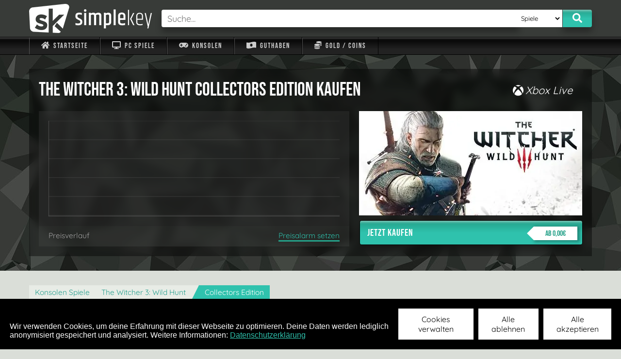

--- FILE ---
content_type: text/html; charset=utf-8
request_url: https://www.simplekey.de/the-witcher-3-wild-hunt-xbox-series-x-code/collectors-edition/
body_size: 40698
content:
<!doctype html>
<html data-n-head-ssr lang="de">
<head >
  <title>The Witcher 3: Wild Hunt Collectors Edition Code für Xbox Series X/S - ab 3,06€</title><meta data-n-head="ssr" charset="utf-8"><meta data-n-head="ssr" name="viewport" content="width=device-width, initial-scale=1"><meta data-n-head="ssr" data-hid="description" name="description" content="Spare jetzt kräftig mit unseren ➤ The Witcher 3: Wild Hunt Collectors Download-Codes für Xbox Series X ✔️ Hol&#x27; dir den Spiele-Key günstiger als beim Händler!"><link data-n-head="ssr" rel="icon" type="image/png" href="/favicon.png"><script data-n-head="ssr" data-hid="gtm-script">if(!window._gtm_init){window._gtm_init=1;(function (w,n,d,m,e,p){w[d]=(w[d]==1||n[d]=='yes'||n[d]==1||n[m]==1||(w[e]&&w[e][p]&&w[e][p]()))?1:0})(window,navigator,'doNotTrack','msDoNotTrack','external','msTrackingProtectionEnabled');(function(w,d,s,l,x,y){w[x]={};w._gtm_inject=function(i){if(w.doNotTrack||w[x][i])return;w[x][i]=1;w[l]=w[l]||[];w[l].push({'gtm.start':new Date().getTime(),event:'gtm.js'});var f=d.getElementsByTagName(s)[0],j=d.createElement(s);j.async=true;j.src='https://www.googletagmanager.com/gtm.js?id='+i;f.parentNode.insertBefore(j,f);}})(window,document,'script','dataLayer','_gtm_ids','_gtm_inject')}</script><link rel="preload" href="/_nuxt/c9eaf61.modern.js" as="script"><link rel="preload" href="/_nuxt/e5f3746.modern.js" as="script"><link rel="preload" href="/_nuxt/1e4c749.modern.js" as="script"><link rel="preload" href="/_nuxt/236d6b9.modern.js" as="script"><style data-vue-ssr-id="1fbb21b2:0 5764bbd8:0 fd0ea770:0 3555f3e8:0 24954252:0 ad0bb078:0 3191d5ad:0 932a8f60:0 d8918122:0 b81f49aa:0 c16cc582:0 b0dd6b86:0 959b88ba:0 f7b7e330:0 30daeb4e:0 779bf73e:0 04e7064f:0 d9791612:0 79d5d86d:0 bfdfd722:0">.hooper-slide{flex-shrink:0;height:100%;margin:0;padding:0;list-style:none}.hooper-progress{position:absolute;top:0;right:0;left:0;height:4px;background-color:#efefef}.hooper-progress-inner{height:100%;background-color:#4285f4;transition:.3s}.hooper-pagination{position:absolute;bottom:0;right:50%;transform:translateX(50%);display:flex;padding:5px 10px}.hooper-indicators{display:flex;list-style:none;margin:0;padding:0}.hooper-indicator.is-active,.hooper-indicator:hover{background-color:#4285f4}.hooper-indicator{margin:0 2px;width:12px;height:4px;border-radius:4px;border:none;padding:0;background-color:#fff;cursor:pointer}.hooper-pagination.is-vertical{bottom:auto;right:0;top:50%;transform:translateY(-50%)}.hooper-pagination.is-vertical .hooper-indicators{flex-direction:column}.hooper-pagination.is-vertical .hooper-indicator{width:6px}.hooper-next,.hooper-prev{background-color:transparent;border:none;padding:1em;position:absolute;top:50%;transform:translateY(-50%);cursor:pointer}.hooper-next.is-disabled,.hooper-prev.is-disabled{opacity:.3;cursor:not-allowed}.hooper-next{right:0}.hooper-prev{left:0}.hooper-navigation.is-vertical .hooper-next{top:auto;bottom:0;transform:none}.hooper-navigation.is-vertical .hooper-prev{top:0;bottom:auto;right:0;left:auto;transform:none}.hooper-navigation.is-rtl .hooper-prev{left:auto;right:0}.hooper-navigation.is-rtl .hooper-next{right:auto;left:0}.hooper{position:relative;width:100%;height:200px}.hooper,.hooper *{box-sizing:border-box}.hooper-list{overflow:hidden;width:100%;height:100%}.hooper-track{display:flex;box-sizing:border-box;width:100%;height:100%;padding:0;margin:0}.hooper.is-vertical .hooper-track{flex-direction:column;height:200px}.hooper.is-rtl{direction:rtl}.hooper-sr-only{position:absolute;width:1px;height:1px;padding:0;margin:-1px;overflow:hidden;clip:rect(0,0,0,0);border:0}
.svg-inline--fa,svg:not(:root).svg-inline--fa{overflow:visible}.svg-inline--fa{display:inline-block;font-size:inherit;height:1em;vertical-align:-.125em}.svg-inline--fa.fa-lg{vertical-align:-.225em}.svg-inline--fa.fa-w-1{width:.0625em}.svg-inline--fa.fa-w-2{width:.125em}.svg-inline--fa.fa-w-3{width:.1875em}.svg-inline--fa.fa-w-4{width:.25em}.svg-inline--fa.fa-w-5{width:.3125em}.svg-inline--fa.fa-w-6{width:.375em}.svg-inline--fa.fa-w-7{width:.4375em}.svg-inline--fa.fa-w-8{width:.5em}.svg-inline--fa.fa-w-9{width:.5625em}.svg-inline--fa.fa-w-10{width:.625em}.svg-inline--fa.fa-w-11{width:.6875em}.svg-inline--fa.fa-w-12{width:.75em}.svg-inline--fa.fa-w-13{width:.8125em}.svg-inline--fa.fa-w-14{width:.875em}.svg-inline--fa.fa-w-15{width:.9375em}.svg-inline--fa.fa-w-16{width:1em}.svg-inline--fa.fa-w-17{width:1.0625em}.svg-inline--fa.fa-w-18{width:1.125em}.svg-inline--fa.fa-w-19{width:1.1875em}.svg-inline--fa.fa-w-20{width:1.25em}.svg-inline--fa.fa-pull-left{margin-right:.3em;width:auto}.svg-inline--fa.fa-pull-right{margin-left:.3em;width:auto}.svg-inline--fa.fa-border{height:1.5em}.svg-inline--fa.fa-li{width:2em}.svg-inline--fa.fa-fw{width:1.25em}.fa-layers svg.svg-inline--fa{bottom:0;left:0;margin:auto;position:absolute;right:0;top:0}.fa-layers{display:inline-block;height:1em;position:relative;text-align:center;vertical-align:-.125em;width:1em}.fa-layers svg.svg-inline--fa{transform-origin:center center}.fa-layers-counter,.fa-layers-text{display:inline-block;position:absolute;text-align:center}.fa-layers-text{left:50%;top:50%;transform:translate(-50%,-50%);transform-origin:center center}.fa-layers-counter{background-color:#ff253a;border-radius:1em;box-sizing:border-box;color:#fff;height:1.5em;line-height:1;max-width:5em;min-width:1.5em;overflow:hidden;padding:.25em;right:0;text-overflow:ellipsis;top:0;transform:scale(.25);transform-origin:top right}.fa-layers-bottom-right{bottom:0;right:0;top:auto;transform:scale(.25);transform-origin:bottom right}.fa-layers-bottom-left{bottom:0;left:0;right:auto;top:auto;transform:scale(.25);transform-origin:bottom left}.fa-layers-top-right{right:0;top:0;transform:scale(.25);transform-origin:top right}.fa-layers-top-left{left:0;right:auto;top:0;transform:scale(.25);transform-origin:top left}.fa-lg{font-size:1.33333em;line-height:.75em;vertical-align:-.0667em}.fa-xs{font-size:.75em}.fa-sm{font-size:.875em}.fa-1x{font-size:1em}.fa-2x{font-size:2em}.fa-3x{font-size:3em}.fa-4x{font-size:4em}.fa-5x{font-size:5em}.fa-6x{font-size:6em}.fa-7x{font-size:7em}.fa-8x{font-size:8em}.fa-9x{font-size:9em}.fa-10x{font-size:10em}.fa-fw{text-align:center;width:1.25em}.fa-ul{list-style-type:none;margin-left:2.5em;padding-left:0}.fa-ul>li{position:relative}.fa-li{left:-2em;position:absolute;text-align:center;width:2em;line-height:inherit}.fa-border{border:.08em solid #eee;border-radius:.1em;padding:.2em .25em .15em}.fa-pull-left{float:left}.fa-pull-right{float:right}.fa.fa-pull-left,.fab.fa-pull-left,.fal.fa-pull-left,.far.fa-pull-left,.fas.fa-pull-left{margin-right:.3em}.fa.fa-pull-right,.fab.fa-pull-right,.fal.fa-pull-right,.far.fa-pull-right,.fas.fa-pull-right{margin-left:.3em}.fa-spin{-webkit-animation:fa-spin 2s linear infinite;animation:fa-spin 2s linear infinite}.fa-pulse{-webkit-animation:fa-spin 1s steps(8) infinite;animation:fa-spin 1s steps(8) infinite}@-webkit-keyframes fa-spin{0%{transform:rotate(0deg)}to{transform:rotate(1turn)}}@keyframes fa-spin{0%{transform:rotate(0deg)}to{transform:rotate(1turn)}}.fa-rotate-90{-ms-filter:"progid:DXImageTransform.Microsoft.BasicImage(rotation=1)";transform:rotate(90deg)}.fa-rotate-180{-ms-filter:"progid:DXImageTransform.Microsoft.BasicImage(rotation=2)";transform:rotate(180deg)}.fa-rotate-270{-ms-filter:"progid:DXImageTransform.Microsoft.BasicImage(rotation=3)";transform:rotate(270deg)}.fa-flip-horizontal{-ms-filter:"progid:DXImageTransform.Microsoft.BasicImage(rotation=0, mirror=1)";transform:scaleX(-1)}.fa-flip-vertical{transform:scaleY(-1)}.fa-flip-both,.fa-flip-horizontal.fa-flip-vertical,.fa-flip-vertical{-ms-filter:"progid:DXImageTransform.Microsoft.BasicImage(rotation=2, mirror=1)"}.fa-flip-both,.fa-flip-horizontal.fa-flip-vertical{transform:scale(-1)}:root .fa-flip-both,:root .fa-flip-horizontal,:root .fa-flip-vertical,:root .fa-rotate-90,:root .fa-rotate-180,:root .fa-rotate-270{filter:none}.fa-stack{display:inline-block;height:2em;position:relative;width:2.5em}.fa-stack-1x,.fa-stack-2x{bottom:0;left:0;margin:auto;position:absolute;right:0;top:0}.svg-inline--fa.fa-stack-1x{height:1em;width:1.25em}.svg-inline--fa.fa-stack-2x{height:2em;width:2.5em}.fa-inverse{color:#fff}.sr-only{border:0;clip:rect(0,0,0,0);height:1px;margin:-1px;overflow:hidden;padding:0;position:absolute;width:1px}.sr-only-focusable:active,.sr-only-focusable:focus{clip:auto;height:auto;margin:0;overflow:visible;position:static;width:auto}.svg-inline--fa .fa-primary{fill:currentColor;fill:var(--fa-primary-color,currentColor);opacity:1;opacity:var(--fa-primary-opacity,1)}.svg-inline--fa .fa-secondary{fill:currentColor;fill:var(--fa-secondary-color,currentColor)}.svg-inline--fa .fa-secondary,.svg-inline--fa.fa-swap-opacity .fa-primary{opacity:.4;opacity:var(--fa-secondary-opacity,.4)}.svg-inline--fa.fa-swap-opacity .fa-secondary{opacity:1;opacity:var(--fa-primary-opacity,1)}.svg-inline--fa mask .fa-primary,.svg-inline--fa mask .fa-secondary{fill:#000}.fad.fa-inverse{color:#fff}
@font-face{font-family:"Bebas Neue";src:url(/_nuxt/fonts/bebasneue.21bb70b.ttf) format("truetype");font-weight:400;font-style:normal;font-display:swap}@font-face{font-family:"Quicksand";src:url(/_nuxt/fonts/quicksand.f9baef8.ttf) format("truetype");font-weight:400;font-style:normal;font-display:swap}body,html{margin:0;font-family:"Quicksand",sans-serif;font-size:1.1em;color:#555;background:#daded8}h1,h2,h3,h4{font-family:"Bebas Neue",sans-serif;font-weight:400;display:block;width:100%;border-bottom:2px solid #000}button,input,select,textarea{font-family:"Quicksand",sans-serif}button:focus,input:focus,select:focus,textarea:focus{outline:0}ul{margin:0;padding:0;list-style:none}a,a:visited{color:#2fc2ad;text-decoration:underline}a:hover{text-decoration:none}.container{width:100%;margin:auto;max-width:1200px;padding:0 20px;box-sizing:border-box}.container.content{padding:30px;background:#e8ece6}.container.content h1:first-child{margin-top:0}.section{padding:30px 0;width:100%}.section.dark{background:#383b38;color:#fff}.price_tag{width:90px;text-align:center;background:linear-gradient(110deg,#ff8054 50%,#e3643d);color:#fff;position:relative;height:28px;line-height:30px;font-size:16px;font-family:"Bebas Neue",sans-serif;letter-spacing:0}.price_tag:before{content:"";position:absolute;display:block;left:-14px;width:0;height:0;top:0;border-top:14px solid transparent;border-bottom:14px solid transparent;border-right:14px solid #ff8054}.price_tag.big{width:130px;height:50px;line-height:55px;font-size:30px}.price_tag.big:before{left:-25px;border-top:25px solid transparent;border-bottom:25px solid transparent;border-right:25px solid #ff8054}.price_tag.green{background:linear-gradient(45deg,#2fc2ad 50%,#25a189);color:#fff;box-shadow:inset 0 20px 4px -17px hsla(0,0%,100%,.4),0 10px 13px 0 rgba(0,0,0,.3)}.price_tag.green:before{border-top:14px solid transparent;border-bottom:14px solid transparent;border-right:14px solid #2fc2ad}.price_tag.big.green:before{left:-25px;border-top:25px solid transparent;border-bottom:25px solid transparent;border-right:25px solid #2fc2ad}.button{display:block;background:#fff;margin-left:1px;border-radius:4px;padding:13px 15px 10px;font-size:20px;background:linear-gradient(0deg,#2fc2ad 50%,#25a189);color:#fff;font-family:"Bebas Neue",sans-serif;letter-spacing:1px;border:1px solid #000;cursor:pointer;transition:background 2s;position:relative;z-index:2;height:51px;box-sizing:border-box;text-decoration:none}.button,.button:before{width:100%;box-shadow:inset 0 20px 4px -17px hsla(0,0%,100%,.4),0 10px 13px 0 rgba(0,0,0,.3)}.button:before{background:linear-gradient(30deg,#2fc2ad 30%,#25a189);border-radius:inherit;content:"";height:100%;position:absolute;top:0;left:0;opacity:0;z-index:-2;transition:opacity .45s}.button:hover:before{opacity:1}.button .price_tag,.price_tag.white{position:absolute;right:10px;top:12px;display:inline-block;margin-left:15px;background:#fff;color:#25a189;box-shadow:3px 2px 6px 2px rgba(0,0,0,.3)}.button .price_tag:before,.price_tag.white:before{border-top:14px solid transparent;border-bottom:14px solid transparent;border-right:14px solid #fff}.button:visited{color:#fff}.button.grey{text-align:center;background:linear-gradient(0deg,#c1c1c1 50%,#929292);cursor:unset}.button.grey:before{content:unset}.button.center{text-align:center}.mt_small{margin-top:10px}.mt{margin-top:1em}.hooper-slide{width:100%!important}.chevron_down{font-size:12px;position:absolute;right:20px;top:50%;margin-top:-6px;height:12px;color:#999}.checkbox{width:12px;height:12px;border-radius:3px;border:1px solid #2fc2ad;display:inline-block;margin-right:8px;position:relative}.checkbox.checked:before{content:"✓";display:block;position:absolute;top:-12px;font-size:20px;color:#2fc2ad}.vue-range-slider.slider-component .slider-tooltip-wrap .slider-tooltip{background:#2fc2ad!important;border:1px solid #2fc2ad!important}.vue-range-slider.slider-component .slider,.vue-range-slider.slider-component .slider .slider-dot{border-radius:4px!important}.vue-range-slider.slider-component .slider .slider-process{background:#2fc2ad!important}.close{position:absolute;top:10px;right:13px;font-size:20px;color:#aaa;cursor:pointer}.close:hover{color:#ccc}.box_item{text-decoration:none}.box_item:hover{box-shadow:0 10px 13px 0 rgba(0,0,0,.3);transform:translateX(-2px) translateY(-2px)}.embed{position:relative;padding-bottom:56.25%;height:0;overflow:hidden;max-width:100%}.embed embed,.embed iframe,.embed object{position:absolute;top:0;left:0;width:100%;height:100%}.embed{text-align:center}.text{line-height:1.6;color:#dbdbdb;padding:20px;background:hsla(0,0%,100%,.04)}.text p:first-child{margin-top:0}.text p:last-child{margin-bottom:0}.slide-enter-active{transition-duration:.3s;transition-timing-function:ease-in}.slide-leave-active{transition-duration:.6s;transition-timing-function:cubic-bezier(0,1,.5,1)}.slide-enter-to,.slide-leave{max-height:500px;overflow:hidden}.slide-enter,.slide-leave-to{overflow:hidden;max-height:0}.rating_info{display:flex;align-items:stretch;padding:12px;width:100%;background:#383b38;color:#fff;text-shadow:2px 2px 5px #111705;background:linear-gradient(20deg,#383b38 50%,#222422);box-sizing:border-box;justify-content:center}.wordwrap{word-wrap:break-word;-ms-word-break:break-all;word-break:break-all;word-break:break-word;-ms-hyphens:auto;-webkit-hyphens:auto;hyphens:auto}a.show_all{display:block;width:100%;padding:10px;background:linear-gradient(20deg,#383b38 50%,#222422);color:#fff;text-decoration:none;font-size:.8em;text-shadow:2px 2px 5px #111705;text-align:center;margin-top:1em}.cookieControl__Modal>div,a.show_all{box-sizing:border-box}.loading_container{position:relative;min-height:150px;margin-top:1em}.loading_container .loader{position:absolute;width:100%;height:100%;background:rgba(0,0,0,.4);color:#fff;font-size:80px;z-index:5;left:0;top:0}.loading_container .loader .spinner{display:block;position:absolute;top:50%;left:50%;transform:translate(-50%,-50%);opacity:.4}@media(max-width:768px){.cookieControl__ModalButtons{flex-direction:column}.cookieControl__ModalButtons button{margin:5px 0 0!important;width:100%}}@media(max-width:400px){.container{padding:0 10px}.text{padding:15px}}
@font-face{font-family:"fontello";src:url(/_nuxt/fonts/fontello.ffdcac9.eot);src:url(/_nuxt/fonts/fontello.ffdcac9.eot#iefix) format("embedded-opentype"),url(/_nuxt/fonts/fontello.a9cd8e9.woff2) format("woff2"),url(/_nuxt/fonts/fontello.b6a111f.woff) format("woff"),url(/_nuxt/fonts/fontello.c0c037a.ttf) format("truetype"),url(/_nuxt/img/fontello.99287bf.svg#fontello) format("svg");font-weight:400;font-style:normal;font-display:swap}[class*=" icon-"]:before,[class^=icon-]:before{font-family:"fontello";font-style:normal;font-weight:400;speak:never;display:inline-block;text-decoration:inherit;width:1em;margin-right:.2em;text-align:center;font-feature-settings:normal;font-variant:normal;text-transform:none;line-height:1em;margin-left:.2em;-webkit-font-smoothing:antialiased;-moz-osx-font-smoothing:grayscale}.icon-battlenet:before{content:"\e800"}.icon-cd:before{content:"\e801"}.icon-eaapp:before{content:"\e802"}.icon-origin:before{content:"\e803"}.icon-playstation:before{content:"\e804"}.icon-uplay:before{content:"\e806"}.icon-xbox:before{content:"\e807"}.icon-steam:before{content:"\e808"}.icon-epic:before{content:"\e80a"}.icon-gog:before{content:"\e80b"}.icon-xbox:before{content:"\e810"}.icon-steam:before{content:"\e811"}.icon-epic:before{content:"\e812"}.icon-gog:before{content:"\e813"}.icon-download:before{content:"\e814"}.icon-rockstar:before{content:"\e815"}.icon-bethesda:before{content:"\e816"}.icon-cd:before{content:"\e817"}.icon-nintendo:before{content:"\e818"}.icon-ea:before{content:"\e81a"}.icon-microsoft:before{content:"\e81c"}.icon-ubisoft:before{content:"\e81d"}.icon-oculus:before{content:"\e81e"}.icon-vive:before{content:"\e81f"}.icon-playfire:before{content:"\e820"}.icon-kartridge:before{content:"\e821"}.icon-antstream:before{content:"\e822"}
.cookieControl__Modal-enter-active,.cookieControl__Modal-leave-active{transition:opacity .25s}.cookieControl__Modal-enter,.cookieControl__Modal-leave-to{opacity:0}.cookieControl__Bar--center{top:50%;left:50%;transform:translate(-50%,-50%)}.cookieControl__Bar--bottom-full-enter-active,.cookieControl__Bar--bottom-full-leave-active,.cookieControl__Bar--bottom-left-enter-active,.cookieControl__Bar--bottom-left-leave-active,.cookieControl__Bar--bottom-right-enter-active,.cookieControl__Bar--bottom-right-leave-active,.cookieControl__Bar--center-enter-active,.cookieControl__Bar--center-leave-active,.cookieControl__Bar--top-full-enter-active,.cookieControl__Bar--top-full-leave-active,.cookieControl__Bar--top-left-enter-active,.cookieControl__Bar--top-left-leave-active,.cookieControl__Bar--top-right-enter-active,.cookieControl__Bar--top-right-leave-active{transition:transform .25s}.cookieControl__Bar--top-full-enter,.cookieControl__Bar--top-full-leave-to,.cookieControl__Bar--top-left-enter,.cookieControl__Bar--top-left-leave-to,.cookieControl__Bar--top-right-enter,.cookieControl__Bar--top-right-leave-to{transform:translateY(-100%)}.cookieControl__Bar--bottom-full-enter,.cookieControl__Bar--bottom-full-leave-to,.cookieControl__Bar--bottom-left-enter,.cookieControl__Bar--bottom-left-leave-to,.cookieControl__Bar--bottom-right-enter,.cookieControl__Bar--bottom-right-leave-to{transform:translateY(100%)}.cookieControl__Bar--center-enter,.cookieControl__Bar--center-leave-to{transform:translate(-50%,-50%) scale(.95)}.cookieControl{position:relative;z-index:100000}.cookieControl button{border:0;outline:0;font-size:16px;cursor:pointer;padding:12px 20px;-webkit-backface-visibility:hidden;backface-visibility:hidden;transition:background-color .2s,color .2s}.cookieControl__Bar{position:fixed;background-color:var(--cookie-control-barBackground);font-family:Arial,"Helvetica Neue",Helvetica,sans-serif}.cookieControl__Bar h3,.cookieControl__Bar p{color:var(--cookie-control-barTextColor);max-width:900px}.cookieControl__Bar h3{margin:0;font-size:20px}.cookieControl__Bar p{font-size:16px;margin:5px 0 0}.cookieControl__Bar button{color:var(--cookie-control-barButtonColor);background-color:var(--cookie-control-barButtonBackground)}.cookieControl__Bar button:hover{color:var(--cookie-control-barButtonHoverColor);background-color:var(--cookie-control-barButtonHoverBackground)}.cookieControl__Bar button+button{margin-left:10px}.cookieControl__BarContainer{display:flex;padding:20px;align-items:flex-end;justify-content:space-between}.cookieControl__Bar--bottom-full,.cookieControl__Bar--top-full{left:0;right:0}.cookieControl__Bar--top-full{top:0}.cookieControl__Bar--bottom-full{bottom:0}.cookieControl__Bar--bottom-left p,.cookieControl__Bar--bottom-right p,.cookieControl__Bar--center p,.cookieControl__Bar--top-left p,.cookieControl__Bar--top-right p{max-width:400px}.cookieControl__Bar--bottom-left .cookieControl__BarContainer,.cookieControl__Bar--bottom-right .cookieControl__BarContainer,.cookieControl__Bar--center .cookieControl__BarContainer,.cookieControl__Bar--top-left .cookieControl__BarContainer,.cookieControl__Bar--top-right .cookieControl__BarContainer{flex-direction:column}.cookieControl__Bar--bottom-left .cookieControl__BarButtons,.cookieControl__Bar--bottom-right .cookieControl__BarButtons,.cookieControl__Bar--center .cookieControl__BarButtons,.cookieControl__Bar--top-left .cookieControl__BarButtons,.cookieControl__Bar--top-right .cookieControl__BarButtons{margin-top:20px}.cookieControl__Bar--top-left,.cookieControl__Bar--top-right{top:20px}.cookieControl__Bar--bottom-left,.cookieControl__Bar--bottom-right{bottom:20px}.cookieControl__Bar--bottom-left,.cookieControl__Bar--top-left{left:20px}.cookieControl__Bar--bottom-right,.cookieControl__Bar--top-right{right:20px}.cookieControl__BarButtons{display:flex}.cookieControl__Modal{position:fixed;top:0;left:0;right:0;bottom:0;z-index:1;font-size:0;text-align:center}.cookieControl__Modal:before{content:"";min-height:100vh;display:inline-block;vertical-align:middle}.cookieControl__Modal:after{position:absolute;content:"";top:0;left:0;right:0;bottom:0;z-index:-1;opacity:var(--cookie-control-modalOverlayOpacity);background-color:var(--cookie-control-modalOverlay)}.cookieControl__Modal>div{font-size:medium;padding-top:80px}.cookieControl__Modal button{color:var(--cookie-control-modalButtonColor);background-color:var(--cookie-control-modalButtonBackground)}.cookieControl__Modal button:hover{color:var(--cookie-control-modalButtonHoverColor);background-color:var(--cookie-control-modalButtonHoverBackground)}.cookieControl__ModalContent{position:relative;width:100%;padding:40px;max-width:550px;max-height:80vh;text-align:left;overflow-y:scroll;display:inline-block;vertical-align:middle;background-color:var(--cookie-control-modalBackground)}.cookieControl__ModalContent,.cookieControl__ModalContent :not(button){color:var(--cookie-control-modalTextColor)}.cookieControl__ModalContent h3{font-size:24px;margin:50px 0 25px}.cookieControl__ModalContent h3:first-of-type{margin-top:0}.cookieControl__ModalContent ul{padding:0;font-size:16px;list-style-type:none}.cookieControl__ModalContent ul ul{padding:5px 56px 0}.cookieControl__ModalContent ul ul li+li{margin-top:5px}.cookieControl__ModalContent li{align-items:center}.cookieControl__ModalContent li+li{margin-top:20px}.cookieControl__ModalContent input{display:none}.cookieControl__ModalContent input:checked+label{background-color:var(--cookie-control-checkboxActiveBackground)}.cookieControl__ModalContent input:checked+label:before{background-color:var(--cookie-control-checkboxActiveCircleBackground);transform:translate3d(100%,-50%,0)}.cookieControl__ModalContent input:checked:disabled+label{background-color:var(--cookie-control-checkboxDisabledBackground)}.cookieControl__ModalContent input:checked:disabled+label:before{background-color:var(--cookie-control-checkboxDisabledCircleBackground)}.cookieControl__ModalContent label{position:relative;min-width:36px;min-height:20px;font-size:0;display:block;margin-right:20px;border-radius:20px;-webkit-backface-visibility:hidden;backface-visibility:hidden;transition:background-color .2s;background-color:var(--cookie-control-checkboxInactiveBackground)}.cookieControl__ModalContent label:before{position:absolute;content:"";top:50%;left:3px;width:15px;height:15px;border-radius:50%;transition:transform .2s;transform:translate3d(0,-50%,0);background-color:var(--cookie-control-checkboxInactiveCircleBackground)}.cookieControl__ModalInputWrapper{display:flex;align-items:flex-start}.cookieControl__ModalCookieName{font-weight:700;text-transform:uppercase}.cookieControl__ModalCookieName span{font-weight:400;text-transform:none}.cookieControl__ModalClose{position:absolute;top:20px;right:20px}.cookieControl__ModalButtons{display:flex;margin-top:80px;align-items:flex-start}.cookieControl__ModalButtons button+button{margin-left:20px}.cookieControl__ModalUnsaved{position:absolute;left:50%;bottom:40px;margin:0;color:var(--cookie-control-modalUnsavedColor);font-size:14px;transform:translateX(-50%)}.cookieControl__BlockedIframe{padding:20px;border:2px solid #ddd}.cookieControl__BlockedIframe a,.cookieControl__BlockedIframe p{font-family:Arial,"Helvetica Neue",Helvetica,sans-serif}@media screen and (max-width:768px){.cookieControl__Bar{flex-direction:column;left:0;right:0}.cookieControl__Bar h3,.cookieControl__Bar p{max-width:100%}.cookieControl__Bar--top-full,.cookieControl__Bar--top-left,.cookieControl__Bar--top-right{top:0}.cookieControl__Bar--bottom-full,.cookieControl__Bar--bottom-left,.cookieControl__Bar--bottom-right{bottom:0}.cookieControl__ModalContent{position:absolute;top:0;left:0;right:0;bottom:0;max-width:none;max-height:100%;padding:80px 20px 20px}.cookieControl__BarButtons{width:100%;margin-top:20px;flex-direction:column;justify-content:center}.cookieControl__BarButtons button{width:100%}.cookieControl__BarButtons button+button{margin:10px 0 0}.cookieControl__BarContainer,.cookieControl__ModalButtons{flex-direction:column}.cookieControl__ModalButtons button{width:100%}.cookieControl__ModalButtons button+button{margin:10px 0 0}}.cookieControl__ControlButton{position:fixed;right:20px;bottom:20px;border:0;outline:0;width:40px;height:40px;cursor:pointer;min-width:40px;min-height:40px;border-radius:50%;-webkit-backface-visibility:hidden;backface-visibility:hidden;transition:background-color .2s;box-shadow:0 0 10px rgba(0,0,0,.3);background:var(--cookie-control-controlButtonBackground)}.cookieControl__ControlButton svg{position:absolute;top:50%;left:50%;min-width:24px;min-height:24px;max-width:24px;max-height:24px;transition:color .2s;-webkit-backface-visibility:hidden;backface-visibility:hidden;transform:translate(-50%,-50%);color:var(--cookie-control-controlButtonIconColor)}.cookieControl__ControlButton:hover{background-color:var(--cookie-control-controlButtonHoverBackground)}.cookieControl__ControlButton:hover svg{color:var(--cookie-control-controlButtonIconHoverColor)}
[data-simplebar]{position:relative;flex-direction:column;flex-wrap:wrap;justify-content:flex-start;align-content:flex-start;align-items:flex-start}.simplebar-wrapper{overflow:hidden;width:inherit;height:inherit;max-width:inherit;max-height:inherit}.simplebar-mask{direction:inherit;overflow:hidden;width:auto!important;height:auto!important;z-index:0}.simplebar-mask,.simplebar-offset{position:absolute;padding:0;margin:0;left:0;top:0;bottom:0;right:0}.simplebar-offset{direction:inherit!important;box-sizing:inherit!important;resize:none!important;-webkit-overflow-scrolling:touch}.simplebar-content-wrapper{direction:inherit;box-sizing:border-box!important;position:relative;display:block;height:100%;width:auto;max-width:100%;max-height:100%;scrollbar-width:none;-ms-overflow-style:none}.simplebar-content-wrapper::-webkit-scrollbar,.simplebar-hide-scrollbar::-webkit-scrollbar{width:0;height:0}.simplebar-content:after,.simplebar-content:before{content:" ";display:table}.simplebar-placeholder{max-height:100%;max-width:100%;width:100%;pointer-events:none}.simplebar-height-auto-observer-wrapper{box-sizing:inherit!important;height:100%;width:100%;max-width:1px;position:relative;float:left;max-height:1px;overflow:hidden;z-index:-1;padding:0;margin:0;pointer-events:none;flex-grow:inherit;flex-shrink:0;flex-basis:0}.simplebar-height-auto-observer{box-sizing:inherit;display:block;opacity:0;top:0;left:0;height:1000%;width:1000%;min-height:1px;min-width:1px;z-index:-1}.simplebar-height-auto-observer,.simplebar-track{position:absolute;overflow:hidden;pointer-events:none}.simplebar-track{z-index:1;right:0;bottom:0}[data-simplebar].simplebar-dragging .simplebar-content{pointer-events:none;-moz-user-select:none;-ms-user-select:none;user-select:none;-webkit-user-select:none}[data-simplebar].simplebar-dragging .simplebar-track{pointer-events:all}.simplebar-scrollbar{position:absolute;left:0;right:0;min-height:10px}.simplebar-scrollbar:before{position:absolute;content:"";background:#000;border-radius:7px;left:2px;right:2px;opacity:0;transition:opacity .2s linear}.simplebar-scrollbar.simplebar-visible:before{opacity:.5;transition:opacity 0s linear}.simplebar-track.simplebar-vertical{top:0;width:11px}.simplebar-track.simplebar-vertical .simplebar-scrollbar:before{top:2px;bottom:2px}.simplebar-track.simplebar-horizontal{left:0;height:11px}.simplebar-track.simplebar-horizontal .simplebar-scrollbar:before{height:100%;left:2px;right:2px}.simplebar-track.simplebar-horizontal .simplebar-scrollbar{right:auto;left:0;top:2px;height:7px;min-height:0;min-width:10px;width:auto}[data-simplebar-direction=rtl] .simplebar-track.simplebar-vertical{right:auto;left:0}.hs-dummy-scrollbar-size{direction:rtl;position:fixed;opacity:0;visibility:hidden;height:500px;width:500px;overflow-y:hidden;overflow-x:scroll}.simplebar-hide-scrollbar{position:fixed;left:0;visibility:hidden;overflow-y:scroll;scrollbar-width:none;-ms-overflow-style:none}
.nuxt-progress{position:fixed;top:0;left:0;right:0;height:2px;width:0;opacity:1;transition:width .1s,opacity .4s;background-color:#fff;z-index:999999}.nuxt-progress.nuxt-progress-notransition{transition:none}.nuxt-progress-failed{background-color:red}
.page{position:relative;min-height:100vh}.header{background:#383b38;position:fixed;top:0;width:100%;z-index:10}.header .container{display:flex;align-items:center}.header .buttons{display:none}.header .buttons .mobbtn{padding:8px;border:1px solid #646464;border-radius:3px;font-size:20px;font-family:"Bebas Neue",sans-serif;letter-spacing:1px}.header .buttons .navicon .icon{margin-right:5px}.header .buttons div{font-size:16px;line-height:14px;color:#fff;width:auto;height:auto;margin-left:10px}.header .logo{background:url(/_nuxt/img/logo.a0f35e5.png);width:253px;min-width:253px;height:60px;margin:8px 0}.header .search{padding-left:20px}.header .menu{background:linear-gradient(0deg,#222 30%,#000);box-shadow:inset 0 20px 4px -18px #555;border-top:1px solid #000;border-bottom:1px solid #000;position:relative}.header .menu .close{display:none}.header .menu .logo_small{display:none;background:url(/_nuxt/img/logo_small.6860501.png);width:82px;min-width:82px;height:60px;margin:8px auto}.header .menu ul.top{display:flex}.header .menu ul.top>li{border-right:1px solid #000;border-left:1px solid #555}.header .menu ul.top>li:first-child:before{content:"";position:absolute;border-right:1px solid #000;height:100%;top:0;left:-2px}.header .menu ul.top>li:last-child:before{content:"";position:absolute;border-right:1px solid #555;height:100%;top:0;right:-2px}.header .menu ul.top li a{display:block;padding:8px 24px;text-decoration:none;color:#ccc;font-family:"Bebas Neue",sans-serif;letter-spacing:2px;font-size:.8em;position:relative;white-space:nowrap}.header .menu ul.top li a .icon{margin-right:4px}.header .menu ul.top li a .chevron_down{display:none}.header .menu ul.top>li:hover{background:#000;border-left:1px solid #000}.header .menu ul.top>li:hover .sub{display:flex}.header .menu .sub{display:none;background:#000;flex-direction:column;position:absolute;min-width:100%;left:0;right:0}.header .menu .sub li:last-child{border:0}.header .menu .sub li:hover{background:#2aab9a;color:#fff;box-shadow:0 10px 13px 0 rgba(0,0,0,.3);transform:translateY(-2px)}.header .menu .sub .show_all{display:none}.header .menu .sub .show_all a{background:#000}.header .menu .sub .container{display:flex}.header .menu .sub .container>div{flex-grow:1}.header .menu .sub .container.multi{display:grid;grid-template-columns:1fr 1fr 1fr;grid-column-gap:5px;-moz-column-gap:5px;column-gap:5px;align-items:stretch}.header .menu .sub .column{background:#1c1c1c;color:#fff;padding:10px;margin:5px 0}.header .menu .sub .column strong{font-family:"Bebas Neue",sans-serif;font-weight:400;padding:8px 16px;display:block;margin-bottom:8px;border-bottom:1px solid #20c1ab}.header .menu .sub li i{color:#20c1ab}.header .menu .sub li:hover i{color:#fff}.header .menu .sub .column a{padding:8px;font-family:"Quicksand",sans-serif;color:#fff}.header .menu .sub ul.col{display:flex;flex-wrap:wrap}.header .menu .sub ul.col li{width:33.3%}.content_wrapper{padding-bottom:300px;padding-top:112px}.footer{position:absolute;bottom:0;width:100%}.footer .container{display:grid;grid-template-columns:1fr 1fr 1fr;grid-column-gap:1em;grid-row-gap:1em}.footer .box{background:rgba(0,0,0,.4);-webkit-backdrop-filter:blur(8px);backdrop-filter:blur(8px);padding:20px;box-sizing:border-box;color:#fff}.footer .box .title{font-family:"Bebas Neue",sans-serif;font-size:24px;margin-left:15px}.footer .box ul{margin-top:15px}.footer .box a{display:block;width:100%;padding:15px;box-sizing:border-box;text-decoration:none;color:#fff;background:hsla(0,0%,58.4%,.2)}.footer .box a:hover{background:hsla(0,0%,58.4%,.3)}@media(max-width:1200px){.header .logo{margin-left:20px}}@media(max-width:1000px){.content_wrapper{padding-top:76px}.header{border-bottom:1px solid #000}.header .logo{margin-left:0}.header .container{justify-content:space-between;padding:0 20px}.header .menu{visibility:hidden;position:fixed;top:0;left:0;transform:translateX(-250px);height:100%;width:250px;box-shadow:10px 0 13px 0 rgba(0,0,0,.3);overflow-y:scroll;transition:visibility .4s,transform .4s ease;z-index:100}.header .menu .container{padding:0}.header .menu.show{visibility:visible;transform:translateX(0)}.header .menu .close{display:block}.header .buttons{display:flex}.header .menu .logo_small{display:block}.header .menu ul.top{flex-direction:column;width:100%;border:0;padding:8px;box-sizing:border-box}.header .menu ul.top>li{border:1px solid #222;margin-top:2px}.header .menu ul li a{font-size:1em;background:#222;padding:15px 15px 12px}.header .menu ul li a .icon{width:18px}.header .menu ul.top>li:first-child:before,.header .menu ul.top>li:last-child:before{content:unset}.header .menu ul li a .chevron_down{display:inline-block}.header .menu .sub{display:flex;background:#000;flex-direction:column;position:unset;margin:0;border:0}.header .menu .sub a{margin:0}.header .menu .sub .show_all{display:block}.header .menu ul.top>li.open:hover{background:unset;border:1px solid #2fc2ad}.header .menu ul li.open{border:1px solid #2fc2ad}.header .menu ul li.open a{border-bottom:1px solid #444}.header .menu ul li.open .sub{display:flex}.header .menu .sub .column a{padding:8px 24px}.header .menu .sub .column strong{display:none}.header .menu .sub ul.col li{width:100%}.header .menu .sub ul li i{display:none}.header .menu .sub .column{padding:0;margin:0}.header .menu .sub .container.multi{display:block}.header .menu ul.top li a{white-space:unset}}@media(max-width:850px){.content_wrapper{padding-bottom:30px}.footer{position:unset}.footer .container{grid-template-columns:1fr}}@media(max-width:600px){.header .logo{width:82px;min-width:82px}}@media(max-width:500px){.hero .box .button{text-align:left}}
.search,.search>div{width:100%;display:flex;align-items:stretch}.search .wrap,.search>div{position:relative}.search .wrap{display:flex;width:100%;z-index:10}.search input{height:36px;width:100%;box-sizing:border-box;background:#fff;border-top-left-radius:4px;border-bottom-left-radius:4px;padding:5px 10px;font-size:18px;border:2px solid #fff;border-right:0;box-shadow:0 10px 13px 0 rgba(0,0,0,.3)}.search select{height:36px;width:100px;background:#fff;border:2px solid #fff;border-left:0;-moz-appearance:none;-webkit-appearance:caret}.search .button{height:36px;line-height:36px;width:auto;margin-left:1px;border:0;border-top-left-radius:0;border-bottom-left-radius:0;padding:0 20px;font-size:20px}.search .results{display:none;width:100%;position:absolute;background:#fff;top:36px;border:2px solid #fff;box-sizing:border-box;border-bottom-left-radius:4px;border-bottom-right-radius:4px;padding:5px 0;z-index:11}.search .results .bar{max-height:400px}.search .results .more,.search .results .notfound{width:100%;font-size:.9em;color:#bbb;text-align:center;padding:4px;box-sizing:border-box}.search .results .more{display:block;padding:10px 4px}.search .results ul li a{display:flex;align-items:center;padding:5px 10px;text-decoration:none;color:#555}.search .results ul li:hover{background:#eee}.search .results ul li:hover .title{font-weight:700}.search .results ul li img{width:100px;min-width:100px;margin-right:20px}.search .results ul li .title{flex-grow:1;font-size:.9em}.search .results .spinner{width:100%;text-align:center;color:#bbb;font-size:20px}.search.with_results .results{display:block}.search.with_results input{border-top:2px solid #25a189;border-left:2px solid #25a189;border-right:0;border-bottom:0;border-bottom-left-radius:0}.search.with_results select{border-top:2px solid #25a189;border-left:0;border-right:2px solid #25a189;border-bottom:0;border-bottom-left-radius:0}.search.with_results .results{border:2px solid #25a189;border-top:0}@media(max-width:1000px){.search>div{display:block}.search .results .bar{max-height:none;height:100%}.header .search{transform:scaleY(0);transform-origin:top;transition:transform .26s ease;box-sizing:border-box;position:fixed;background:#383b38;left:0;top:76px;padding:10px 20px 15px;overflow:hidden}.header .search.with_results{bottom:0}.header .search input{box-shadow:none}.header .search .button{display:none}.header .search.show{transform:scaleY(1)}.search .results{position:absolute;bottom:10px}}@media(max-width:600px){.search .results .price_tag{display:none}}
.systems{display:flex;margin-bottom:1em;margin-top:1em}.systems .item{flex-grow:1;text-align:center;padding:10px;background:#afafaf;margin-right:1em;text-decoration:none;color:#fff}.systems .item.active{color:#2fc2ad;border-bottom:5px solid #25a189;background:linear-gradient(20deg,#383b38 50%,#222422)}.systems .item:not(.active):hover{border-bottom:5px solid #7f7f7f}.systems .item:last-child{margin-right:0}@media(max-width:600px){.systems .item{margin-right:2px}.systems.multi{flex-direction:column}.systems.multi .item{margin-right:0;margin-bottom:2px;font-size:.8em;line-height:.8em}}
.layer .columns{display:flex;flex-direction:row;grid-gap:20px;gap:20px}.layer .buttons{display:none!important}.layer .info{flex-grow:1}.layer .columns .column{display:flex;flex-direction:column;width:50%;grid-gap:10px;gap:10px;font-size:.8em}.layer .columns .column .img{display:flex;justify-content:center}.layer .columns .column .img img{width:100%;max-width:460px}.item_top_data{width:100%;padding:30px 0}.item_top_data .heading{display:flex;justify-content:space-between;align-items:center}.item_top_data .heading .platform{white-space:nowrap;margin:0 20px 20px 0;font-size:22px}.item_top_data .info{width:100%;background:rgba(0,0,0,.4);-webkit-backdrop-filter:blur(8px);backdrop-filter:blur(8px);padding:20px;color:#fff;box-sizing:border-box}.item_top_data .info .data{display:flex;align-items:stretch}.item_top_data .info h1{margin:0 0 20px;border:0}.item_top_data .info .left{flex-grow:1;margin-right:20px;display:flex;flex-direction:column}.item_top_data .info .right .img{width:460px;height:215px}.item_top_data .info .right img{width:100%}.item_top_data .info .left .text{background:hsla(0,0%,58.4%,.2);width:100%;padding:15px;box-sizing:border-box;margin-top:20px;line-height:1.4;flex-grow:1;overflow-y:auto}.item_top_data .price_chart{height:237px;padding:20px;box-sizing:border-box}.item_top_data .chart_title{display:flex;justify-content:space-between;padding:10px 20px;background:rgba(74,75,74,.32);font-size:.8em;color:#a2a2a2}.item_top_data .sub_button{color:#2fc2ad;border-bottom:3px solid #25a189;cursor:pointer}.item_top_data .sub_button:hover{color:#fff;border-bottom:3px solid #fff}@media(max-width:1200px){.item_top_data{padding:20px 0}}@media(max-width:1000px){.item_top_data .info .right .img{width:360px;height:168px}.item_top_data .price_chart{height:192px}}@media(max-width:850px){.layer .columns{flex-direction:column-reverse}.layer .columns .column{width:100%}.layer .button.main{display:none}.layer .buttons{display:flex!important}}@media(max-width:800px){.item_top_data .heading{flex-direction:column;align-items:flex-start}.item_top_data .heading h1{margin-bottom:0}.item_top_data .info .data{flex-direction:column-reverse}.item_top_data .price_chart{height:240px;padding:0}.item_top_data .info .right{margin-bottom:1em}.item_top_data .info .left{margin:0;flex-direction:column-reverse}.item_top_data .info .right .img{width:100%;height:0;padding-top:46.74%;position:relative}.item_top_data .info .right .img img{position:absolute;top:0;left:0;right:0;bottom:0}}@media(max-width:600px){.item_top_data .price_chart{height:210px}}@media(max-width:400px){.item_top_data .price_chart{height:180px}.item_top_data .heading h1{font-size:25px}}
.chart{width:100%;background:rgba(56,56,56,.4)}.chart canvas{width:100%;height:100%}
.layer_bg{position:fixed;background:rgba(0,0,0,.4);top:0;left:0;right:0;bottom:0;z-index:10}.layer{position:fixed;background:linear-gradient(20deg,#383b38 50%,#222422);padding:20px;width:800px;top:50%;left:50%;transform:translate(-50%,-50%);box-shadow:0 10px 13px 0 rgba(0,0,0,.3);color:#fff;border:1px solid #000}.layer.loading_container{margin-top:0;position:fixed}.layer strong{font-family:"Bebas Neue",sans-serif;font-weight:400;display:block;width:100%;font-size:1.4em;margin-bottom:20px}.layer .input{background:linear-gradient(20deg,#272a27 50%,#1f231f)}.layer .input input{background:#e7e7e7}.layer .buttons{display:flex;flex-direction:row;margin-top:10px;grid-gap:10px;gap:10px}@media(max-width:850px){.layer{top:0;left:0;right:0;bottom:0;transform:unset;width:100%;box-sizing:border-box;overflow-y:scroll}}
.input{display:flex;flex-direction:column;padding:10px;border-radius:5px}.input .input_container{position:relative}.input input{width:100%;-moz-appearance:none;appearance:none;-webkit-appearance:none;padding:10px 35px 10px 15px;font-size:1.2em;box-sizing:border-box;margin-top:5px;border-radius:5px;background:#fff;border:1px solid #fff}.input .error,.input .success{position:absolute;display:flex;justify-content:center;align-items:center;right:7px;top:18px;font-size:1.4em}.input .error{color:#e33434}.input .success{color:#2fc2ad}.input .error_msg{margin-top:5px;color:#ff8181}
.radios{display:grid;grid-template-columns:1fr 1fr 1fr;grid-gap:10px;margin-top:5px}.radios .radio{padding:5px;background:#3e423e;border-radius:4px;text-align:center;box-sizing:border-box;cursor:pointer;border:1px solid #3e423e}.radios .radio:hover{background:#4a4f4a;border:1px solid #4a4f4a}.radios .radio.selected{border:1px solid #2fc2ad}.radios .radio.selected:hover{background:#3e423e;border:1px solid #2fc2ad}@media(max-width:400px){.radios{grid-template-columns:1fr 1fr}}
.breadcrumbs{width:100%}.breadcrumbs ul{width:100%;display:flex}.breadcrumbs ul li{background:#e8ece6}.breadcrumbs ul li h1{border:0;width:auto;font-family:"Quicksand",sans-serif;margin:0}.breadcrumbs ul li a,.breadcrumbs ul li h1,.breadcrumbs ul li span{position:relative;padding:3px 12px;font-size:.8em;text-decoration:none;display:block;height:24px;line-height:24px;color:#279f8e}.breadcrumbs ul li a:hover{text-decoration:underline}.breadcrumbs ul li h1,.breadcrumbs ul li span{z-index:1;background:#2fc2ad;color:#fff;margin-left:15px}.breadcrumbs ul li:first-child h1,.breadcrumbs ul li:first-child span{margin-left:0}.breadcrumbs ul li h1:before,.breadcrumbs ul li span:before{z-index:-1;content:"";position:absolute;width:15px;height:0;top:0;left:0;margin-left:-15px;border-left:15px solid transparent;border-bottom:30px solid #2fc2ad}.breadcrumbs ul li:first-child h1:before,.breadcrumbs ul li:first-child span:before{display:none}.breadcrumbs ul li.chooser{position:relative;background:#2fc2ad;cursor:pointer}.breadcrumbs ul li.chooser span{background:#a4dcd3;color:#1f8074}.breadcrumbs ul li.chooser .badge{vertical-align:middle;display:inline-block;background:#2fc2ad;color:#fff;padding:4px 6px;border-radius:5px;font-size:.8em;line-height:.8em;margin-right:6px}.breadcrumbs ul li.chooser span:after,.breadcrumbs ul li.chooser span:before{border-bottom:30px solid #a4dcd3}.breadcrumbs ul li.chooser .submenu{display:none;position:absolute;width:100%;top:100%;z-index:7;max-height:300px;overflow-y:scroll}.breadcrumbs ul li.chooser .submenu::-webkit-scrollbar{width:6px}.breadcrumbs ul li.chooser .submenu::-webkit-scrollbar-track{background:#a4dcd3}.breadcrumbs ul li.chooser .submenu::-webkit-scrollbar-thumb{background:#2fc2ad}.breadcrumbs ul li.chooser .submenu.show{display:block}.breadcrumbs ul li.chooser .submenu li{position:relative;padding:3px 12px 3px 27px;font-size:.8em;text-decoration:none;display:block;height:24px;line-height:24px;color:#1f8074;background:#a4dcd3}.breadcrumbs ul li.chooser .submenu li a{padding:0;font-size:1em;color:#1f8074}.breadcrumbs ul li.chooser .submenu li a:hover{text-decoration:none}.breadcrumbs ul li.chooser .submenu li:hover{background:#b5e3d6}@media(max-width:1000px){.breadcrumbs{margin-bottom:1em}.breadcrumbs.filter{margin-bottom:5px}}@media(max-width:800px){.breadcrumbs ul{flex-wrap:wrap}.breadcrumbs ul li.chooser{flex-basis:100%;margin-top:1em;background:transparent}.breadcrumbs ul li.chooser span{margin-left:0;background:rgba(0,0,0,.4);padding:10px;box-sizing:border-box;color:#fff;text-align:center;height:unset;font-size:1em}.breadcrumbs ul li.chooser span:after,.breadcrumbs ul li.chooser span:before{display:none}.breadcrumbs ul li.chooser .badge{background:#fff;color:#000;display:inline;line-height:unset}.breadcrumbs ul li.chooser .submenu{position:static;max-height:220px}.breadcrumbs ul li.chooser .submenu li{background:rgba(0,0,0,.2);color:#fff;padding:10px 20px;text-align:center;font-size:1em}.breadcrumbs ul li.chooser .submenu li a{color:#fff}.breadcrumbs ul li.chooser .submenu li:hover{background:rgba(0,0,0,.3)}.breadcrumbs ul li.chooser .submenu::-webkit-scrollbar{width:6px}.breadcrumbs ul li.chooser .submenu::-webkit-scrollbar-track{background:rgba(0,0,0,.2)}.breadcrumbs ul li.chooser .submenu::-webkit-scrollbar-thumb{background:rgba(0,0,0,.5)}}
.list{width:100%}.list .item{display:flex;align-items:stretch;padding:12px;width:100%;background:#383b38;color:#fff;margin-bottom:.5em;text-shadow:2px 2px 5px #111705;background:linear-gradient(20deg,#383b38 50%,#222422);box-sizing:border-box}.list .item.not_in_stock .offer:before{content:"Ausverkauft";position:absolute;top:0;left:25px;bottom:0;font-family:"Bebas Neue",sans-serif;font-size:1.8em;color:#ec5a5a;transform:rotate(-15deg);-webkit-transform:rotate(-15deg);-moz-transform:rotate(-15deg);-ms-transform:rotate(-15deg);-o-transform:rotate(-15deg);display:flex;align-items:center}.list .item.not_in_stock .price .price_tag{background:#ccc}.list .item.not_in_stock .price .price_tag:before{border-right:25px solid #ccc}.list .item:last-child{margin-bottom:0}.list .item>div{margin:0 20px 0 0;padding:0 20px 0 0;border-right:1px solid #595f59;display:flex;flex-direction:column;align-items:center;justify-content:center}.list .item>div:last-child{border:0;margin:0;padding:0}.list .item .shop{width:160px}.list .item .shop .title{font-family:"Bebas Neue",sans-serif;font-size:19px}.list .item .shop .title .image{width:30px;display:inline-block;vertical-align:middle;margin-right:3px}.list .item .shop .type{margin-top:2px;font-size:14px;font-style:italic}.list .item .shop .type.authorized{color:#3efae1}.list .item .stars{width:150px;position:relative}.list .item .stars .show{display:none;position:absolute;background:rgba(0,0,0,.6);top:0;left:0;bottom:0;padding:10px;width:150px;box-sizing:border-box;font-size:.7em;text-align:center;border-radius:4px}.list .item .stars:hover .show{display:block}.list .item .stars .rating{font-family:"Bebas Neue",sans-serif;line-height:18px}.list .item .stars .rating .right{font-size:14px}.list .item .stars .provider{font-size:14px;margin-top:4px}.list .item .stars img{margin-top:4px;width:80px}.list .item .edition{font-size:14px;width:130px;text-align:center}.list .item .edition .sys{font-size:11px;text-align:center;background:hsla(0,0%,58.8%,.6);padding:1px 5px;margin-top:3px;border-radius:2px}.list .item .platform{position:relative;width:170px;text-align:left}.list .item .platform .show{display:none;text-align:center;align-items:center;position:absolute;top:0;left:0;bottom:0;width:170px;background:rgba(159,43,43,.75);border-radius:4px;padding:.5em;font-size:.6em}.list .item .platform .show b{font-size:1.2em}.list .item .platform:hover .show{display:flex}.list .item .platform>div{display:flex;flex-wrap:wrap;justify-content:center}.list .item .platform .tooltip{position:relative;background:#545454;width:140px;padding:8px;border-radius:4px;text-shadow:none;display:flex;align-items:center}.list .item .platform .title{flex-grow:1;text-align:center;font-family:"Bebas Neue",sans-serif;background:#3c3c3c;height:40px;border-radius:3px;line-height:44px}.list .item .platform .icon{font-size:1.6em;margin-right:8px}.list .item .platform .tooltip.account .title{line-height:normal;display:flex;flex-direction:column;padding-top:3px}.list .item .platform .tooltip.account .account{font-size:12px;line-height:8px;font-family:Quicksand,sans-serif}.list .item .platform .tooltip.account .account .danger{width:15px;height:15px;display:inline-block;background:#ff4c4c;border-radius:10px;line-height:15px;font-size:.8em;margin-left:4px}.list .item .offer{position:relative;border:0;margin:0;flex-grow:1;text-align:center}.list .item .offer .title{font-size:14px}.list .item .offer .coupon{padding:6px 10px;border-radius:4px;border:1px dashed #ccc;margin-top:2px;font-size:12px}.list .item .price{align-items:flex-end;font-family:"Bebas Neue",sans-serif;font-size:30px}.list .item .price .price_tag{justify-content:flex-end}.list .item .price .price_tag,.list .item .price .price_tag .double{display:flex;align-items:center}.list .item .price .price_tag span{font-size:24px;display:block}.list .item .price .price_tag span.sub{font-size:16px;line-height:16px;background:hsla(0,0%,100%,.4);padding:0;border-radius:3px;text-shadow:1px 1px 3px #24300b;display:flex;flex-direction:column;width:54px;align-items:center;margin:4px 4px 4px 8px;height:42px}.list .item .price .price_tag span.sub .logo{width:100%;background:hsla(0,0%,100%,.8);box-sizing:border-box;border-top-left-radius:3px;border-top-right-radius:3px;margin-bottom:4px;display:flex;justify-content:center}.list .item .price .price_tag span.sub .logo>div{width:30px;height:20px}.list .item .buy_now{display:none}.list .item.promoted{border-top:4px solid #2fc2ad;position:relative;margin:2em 0 1em}.list .item.promoted .caption{position:absolute;background:#2fc2ad;padding:4px 12px;bottom:100%;left:0;border:0;font-size:.7em;border-top-left-radius:3px;border-top-right-radius:3px}.list .spline{width:100%;height:1px;background:#383b38;margin-bottom:1em}.disclaimer{margin-top:.5em;padding:20px;background:#383b38;text-align:justify}.disclaimer,.options{width:100%;color:#fff;font-size:.8em;box-sizing:border-box}.options{padding:12px;display:flex;background:linear-gradient(20deg,#383b38 50%,#222422);margin-bottom:1em}.options .checkboxes{display:flex;flex-direction:column;flex:0 0 300px;justify-content:center}.options .info{text-align:justify}.filter_container{margin-bottom:.5em}@media(max-width:1000px){.list .item.not_in_stock .offer:before{transform:rotate(-10deg);-webkit-transform:rotate(0deg);-moz-transform:rotate(0deg);-ms-transform:rotate(0deg);-o-transform:rotate(0deg);justify-content:right;left:auto;right:0}.list .item{flex-wrap:wrap}.list .item>div{width:33%!important;border:0;margin:0;padding:0}.list .item .shop{margin:0 0 10px;order:1}.list .item .stars{margin:0 0 10px;order:2}.list .item .stars:hover .show{display:none}.list .item .offer{margin:0 0 10px;order:3;align-items:flex-end}.list .item .platform{order:4}.list .item .edition{order:5}.list .item .price{flex-grow:1;order:6;margin-right:0!important}.list .item .platform .show{display:flex;left:50%;margin-left:-85px}}@media(max-width:800px){.options{flex-direction:column}.options .checkboxes{flex:1;margin-bottom:10px}.options .checkboxes label{padding:8px;background:#555}}@media(max-width:600px){.list .item.not_in_stock .offer:before{font-size:1.2em;width:100%;justify-content:center;left:0}.list .item>div{width:50%!important}.list .item .offer{margin:0;align-items:center;order:5}.list .item .edition{order:3}.list .item .edition,.list .item .platform{margin:0 0 20px}.list .item .price .price_tag{width:100%}.buy_now,.list .item .offer>div{font-family:"Bebas Neue",sans-serif;background:#454545;height:50px;line-height:55px;width:100%;color:#fff;text-shadow:none;font-size:22px}.list .item .offer>div.buy_now{justify-content:normal}.list .item .buy_now{display:block}.list .item.not_in_stock .buy_now{display:none}.list .item .offer>div{display:flex;align-items:center;justify-content:center;flex-direction:column}.list .item .offer .title{line-height:1;font-size:12px;font-family:"Quicksand",sans-serif}.list .item .offer .coupon{line-height:1;border:1px dashed #fff;margin-top:4px;padding:3px 10px;font-family:"Quicksand",sans-serif;font-size:14px}}@media(max-width:400px){.item_top .info{padding:10px!important}}@media(max-width:399px){.list .item .price .price_tag{font-size:24px}.list .item .price .price_tag span{font-size:18px}.list .item .price{width:35%!important}.list .item .buy_now{font-size:18px!important}.list .item .platform>div{padding:5px;width:100%}.list .item .platform .tooltip .icon{font-size:1.2em}.list .item .platform .tooltip .title{line-height:40px;height:36px;font-size:.9em}.list .item .platform .tooltip.account .title{font-size:.8em}.list .item .platform .show{width:100%;display:flex;left:0;margin-left:0}}
.filter_container{margin-bottom:1em}.show_filters{display:none}.filter_reset{width:100%;text-align:right;margin-bottom:5px}.filter_reset .reset{display:inline-block;cursor:pointer}.filter_reset .reset:hover{color:#2fc2ad}.filters{width:100%;color:#fff;position:relative;z-index:6}.filters,.filters .title{font-family:"Bebas Neue",sans-serif}.filters .title{display:none;font-size:24px;margin:0 0 10px 15px}.filters .close{display:none}.filters .f{width:100%;display:flex}.filters .button{display:none}.filters .filter{padding:10px;flex:1 1 0;position:relative;margin:4px;background:hsla(0,0%,47.1%,.3);letter-spacing:1px;cursor:pointer;border-top:1px solid transparent;border-left:1px solid transparent;border-right:1px solid transparent;box-sizing:border-box}.filters .filter:hover{background:hsla(0,0%,47.1%,.5)}.filters .filter.open,.filters .filter.set{background:#222;border:1px solid #2fc2ad}.filters .filter.open{border-bottom:0}.filters .filter .dropdown{position:absolute;background:#222;min-width:280px;width:100%;margin-left:-11px;margin-top:9px;border:1px solid #2fc2ad;z-index:-1;max-height:300px;overflow-y:scroll;scrollbar-width:thin;scrollbar-color:#2fc2ad transparent}.filters .filter:last-child .dropdown{left:unset;right:-1px}.filters .filter .dropdown::-webkit-scrollbar{width:6px}.filters .filter .dropdown::-webkit-scrollbar-track{background:transparent}.filters .filter .dropdown::-webkit-scrollbar-thumb{background:#2fc2ad}.filters .filter .dropdown::-webkit-scrollbar-button{display:none}.filters .filter .dropdown ul li{width:100%;padding:10px;font-family:"Quicksand",sans-serif;font-size:.9em;box-sizing:border-box}.filters .filter .dropdown ul li:hover{background:#444}.slider_wrapper{margin:40px 15px 10px}@media(max-width:1000px){.filter_reset .reset,.show_filters{display:block;width:100%;background:rgba(0,0,0,.4);padding:10px;box-sizing:border-box;color:#fff;text-align:center}.show_filters{margin-bottom:5px}.filter_reset .reset:hover{color:#555}.filter_container{visibility:hidden;position:fixed;width:100%;min-height:100%;height:100%;left:0;top:0;z-index:200;background:rgba(0,0,0,.4);opacity:0;transition:visibility .4s,opacity .4s ease}.filter_container:hover{background:rgba(0,0,0,.6)}.filter_container.show{visibility:visible;opacity:1}.filter_container .button{text-align:center}.filters{width:100%;height:100%;padding:30px;box-sizing:border-box;box-shadow:0 10px 13px 0 rgba(0,0,0,.7);border:1px solid #2fc2ad;margin-bottom:0;display:flex;flex-direction:column}.filters .button,.filters .close,.filters .title{display:block}.filters .filter{flex-grow:0;border:0}.filters .filter .chevron_down{top:22px}.filters .filter.open{border:0;background:hsla(0,0%,47.1%,.5)}.filters .filter .dropdown{padding:10px}.filters .filter.open .dropdown{padding:0;position:unset}.filters .filter .dropdown{border:0;width:100%;max-height:unset;background:transparent;margin:10px 0 0}.filters .f{flex-direction:column;flex-grow:1;overflow-y:scroll;margin-bottom:10px}}
.faq{width:100%}.faq .item{width:100%;padding:20px;background:linear-gradient(20deg,#3a3c3a 50%,#181a18);color:#fff;box-sizing:border-box;margin-bottom:1px}.faq .item .title{position:relative;cursor:pointer;width:100%;display:flex}.faq .item .title span{display:block;flex-grow:1}.faq .item .title .spacer{width:50px}.faq .item .text{margin-top:20px;font-size:1.1em}.faq .item .answer ol{counter-reset:answer-counter;margin:0;padding:0;list-style:none}.faq .item .answer ol li{display:flex;align-items:center;counter-increment:answer-counter;line-height:40px;padding:20px 0;width:100%;list-style:none}.faq .item .answer ol li>div{flex-grow:1}.faq .item .answer ol li:before{content:counter(answer-counter);display:inline-block;float:left;width:100px;height:100px;line-height:100px;text-align:center;border-radius:50%;background:#2fc2ad;color:#fff;font-size:70px;font-weight:700;margin:0 50px 0 0;align-self:flex-start;flex-shrink:0}.faq .item img{background:#303230;padding:20px;margin-top:10px;max-width:100%;box-sizing:border-box}@media(max-width:700px){.faq .item .answer ol li{flex-direction:column;text-align:center;align-items:center}.faq .item .answer ol li:before{align-self:unset;margin:0 0 30px}.faq .item img{padding:5px}}@media(max-width:400px){.faq .item{padding:15px}}
.star-rating,.star-rating .current-rating,.star-rating a:active,.star-rating a:focus,.star-rating a:hover{background:url(/_nuxt/img/rating.275570d.png) left -1000px repeat-x}.star-rating{position:relative;width:125px;height:25px;overflow:hidden;list-style:none;padding:0;background-position:0;margin:0 10px 0 0}.star-rating li{display:inline}.star-rating .current-rating,.star-rating a{position:absolute;top:0;left:0;text-indent:-1000em;height:25px;line-height:25px;outline:none;overflow:hidden;border:none}.star-rating a:active,.star-rating a:focus,.star-rating a:hover{background-position:0 100%}.star-rating a.one-star{width:20%;z-index:6}.star-rating a.two-stars{width:40%;z-index:5}.star-rating a.three-stars{width:60%;z-index:4}.star-rating a.four-stars{width:80%;z-index:3}.star-rating a.five-stars{width:100%;z-index:2}.star-rating .current-rating{z-index:1;background-position:0 0}.rating{display:flex;align-items:center}.rated{font-size:.8em}@media(max-width:400px){.rating .rated{margin-top:5px}}</style>
  <link rel="preload" as="image" href="/texture.jpg">
</head>
<body >
<noscript data-n-head="ssr" data-hid="gtm-noscript" data-pbody="true"></noscript><div data-server-rendered="true" id="__nuxt"><!----><div id="__layout"><div><header class="header"><div class="container"><a href="/" title="Simplekey.de" class="router-link-active"><div class="logo"></div></a> <div class="buttons"><div class="search_button mobbtn"><svg aria-hidden="true" focusable="false" data-prefix="fas" data-icon="search" role="img" xmlns="http://www.w3.org/2000/svg" viewBox="0 0 512 512" class="icon svg-inline--fa fa-search fa-w-16"><path fill="currentColor" d="M505 442.7L405.3 343c-4.5-4.5-10.6-7-17-7H372c27.6-35.3 44-79.7 44-128C416 93.1 322.9 0 208 0S0 93.1 0 208s93.1 208 208 208c48.3 0 92.7-16.4 128-44v16.3c0 6.4 2.5 12.5 7 17l99.7 99.7c9.4 9.4 24.6 9.4 33.9 0l28.3-28.3c9.4-9.4 9.4-24.6.1-34zM208 336c-70.7 0-128-57.2-128-128 0-70.7 57.2-128 128-128 70.7 0 128 57.2 128 128 0 70.7-57.2 128-128 128z"></path></svg></div> <div class="navicon mobbtn"><svg aria-hidden="true" focusable="false" data-prefix="fas" data-icon="bars" role="img" xmlns="http://www.w3.org/2000/svg" viewBox="0 0 448 512" class="icon svg-inline--fa fa-bars fa-w-14"><path fill="currentColor" d="M16 132h416c8.837 0 16-7.163 16-16V76c0-8.837-7.163-16-16-16H16C7.163 60 0 67.163 0 76v40c0 8.837 7.163 16 16 16zm0 160h416c8.837 0 16-7.163 16-16v-40c0-8.837-7.163-16-16-16H16c-8.837 0-16 7.163-16 16v40c0 8.837 7.163 16 16 16zm0 160h416c8.837 0 16-7.163 16-16v-40c0-8.837-7.163-16-16-16H16c-8.837 0-16 7.163-16 16v40c0 8.837 7.163 16 16 16z"></path></svg> Menü</div></div> <div class="search"><div><div class="wrap"><input type="text" placeholder="Suche..." value=""> <select><option value="1" selected="selected">Spiele</option> <option value="2">Coins</option></select></div> <div class="results"><div data-simplebar-auto-hide="false" class="bar"><div class="simplebar-wrapper"><div class="simplebar-height-auto-observer-wrapper"><div class="simplebar-height-auto-observer"></div></div> <div class="simplebar-mask"><div class="simplebar-offset"><div class="simplebar-content-wrapper"><div class="simplebar-content"><div><ul></ul> <div class="notfound">Keine Resultate gefunden</div> <!----> <!----></div></div></div></div></div> <div class="simplebar-placeholder"></div></div> <div class="simplebar-track simplebar-horizontal"><div class="simplebar-scrollbar"></div></div> <div class="simplebar-track simplebar-vertical"><div class="simplebar-scrollbar"></div></div></div></div></div> <a href="/the-witcher-3-wild-hunt-xbox-series-x-code/collectors-edition/#" class="button"><svg aria-hidden="true" focusable="false" data-prefix="fas" data-icon="search" role="img" xmlns="http://www.w3.org/2000/svg" viewBox="0 0 512 512" class="svg-inline--fa fa-search fa-w-16"><path fill="currentColor" d="M505 442.7L405.3 343c-4.5-4.5-10.6-7-17-7H372c27.6-35.3 44-79.7 44-128C416 93.1 322.9 0 208 0S0 93.1 0 208s93.1 208 208 208c48.3 0 92.7-16.4 128-44v16.3c0 6.4 2.5 12.5 7 17l99.7 99.7c9.4 9.4 24.6 9.4 33.9 0l28.3-28.3c9.4-9.4 9.4-24.6.1-34zM208 336c-70.7 0-128-57.2-128-128 0-70.7 57.2-128 128-128 70.7 0 128 57.2 128 128 0 70.7-57.2 128-128 128z"></path></svg></a></div></div> <div id="menu" class="menu"><div class="logo_small"></div> <div class="close"><svg aria-hidden="true" focusable="false" data-prefix="fas" data-icon="times" role="img" xmlns="http://www.w3.org/2000/svg" viewBox="0 0 352 512" class="icon svg-inline--fa fa-times fa-w-11"><path fill="currentColor" d="M242.72 256l100.07-100.07c12.28-12.28 12.28-32.19 0-44.48l-22.24-22.24c-12.28-12.28-32.19-12.28-44.48 0L176 189.28 75.93 89.21c-12.28-12.28-32.19-12.28-44.48 0L9.21 111.45c-12.28 12.28-12.28 32.19 0 44.48L109.28 256 9.21 356.07c-12.28 12.28-12.28 32.19 0 44.48l22.24 22.24c12.28 12.28 32.2 12.28 44.48 0L176 322.72l100.07 100.07c12.28 12.28 32.2 12.28 44.48 0l22.24-22.24c12.28-12.28 12.28-32.19 0-44.48L242.72 256z"></path></svg></div> <div class="container"><ul class="top"><li><a href="/" class="link router-link-active"><svg aria-hidden="true" focusable="false" data-prefix="fas" data-icon="home" role="img" xmlns="http://www.w3.org/2000/svg" viewBox="0 0 576 512" class="icon svg-inline--fa fa-home fa-w-18"><path fill="currentColor" d="M280.37 148.26L96 300.11V464a16 16 0 0 0 16 16l112.06-.29a16 16 0 0 0 15.92-16V368a16 16 0 0 1 16-16h64a16 16 0 0 1 16 16v95.64a16 16 0 0 0 16 16.05L464 480a16 16 0 0 0 16-16V300L295.67 148.26a12.19 12.19 0 0 0-15.3 0zM571.6 251.47L488 182.56V44.05a12 12 0 0 0-12-12h-56a12 12 0 0 0-12 12v72.61L318.47 43a48 48 0 0 0-61 0L4.34 251.47a12 12 0 0 0-1.6 16.9l25.5 31A12 12 0 0 0 45.15 301l235.22-193.74a12.19 12.19 0 0 1 15.3 0L530.9 301a12 12 0 0 0 16.9-1.6l25.5-31a12 12 0 0 0-1.7-16.93z"></path></svg> Startseite</a></li> <li id="sub1"><a href="/pc/"><svg aria-hidden="true" focusable="false" data-prefix="fas" data-icon="desktop" role="img" xmlns="http://www.w3.org/2000/svg" viewBox="0 0 576 512" class="icon svg-inline--fa fa-desktop fa-w-18"><path fill="currentColor" d="M528 0H48C21.5 0 0 21.5 0 48v320c0 26.5 21.5 48 48 48h192l-16 48h-72c-13.3 0-24 10.7-24 24s10.7 24 24 24h272c13.3 0 24-10.7 24-24s-10.7-24-24-24h-72l-16-48h192c26.5 0 48-21.5 48-48V48c0-26.5-21.5-48-48-48zm-16 352H64V64h448v288z"></path></svg> PC Spiele <svg aria-hidden="true" focusable="false" data-prefix="fas" data-icon="chevron-down" role="img" xmlns="http://www.w3.org/2000/svg" viewBox="0 0 448 512" class="chevron_down svg-inline--fa fa-chevron-down fa-w-14"><path fill="currentColor" d="M207.029 381.476L12.686 187.132c-9.373-9.373-9.373-24.569 0-33.941l22.667-22.667c9.357-9.357 24.522-9.375 33.901-.04L224 284.505l154.745-154.021c9.379-9.335 24.544-9.317 33.901.04l22.667 22.667c9.373 9.373 9.373 24.569 0 33.941L240.971 381.476c-9.373 9.372-24.569 9.372-33.942 0z"></path></svg></a> <div aria-expanded="true"><div class="sub"><div class="container"><div class="column"><strong>Kategorien</strong> <ul class="col"><li><a href="/pc/adventure/">Adventure</a></li> <li><a href="/pc/arcade/">Arcade</a></li> <li><a href="/pc/indie/">Indie</a></li> <li><a href="/pc/plattform/">Plattform</a></li> <li><a href="/pc/puzzle/">Puzzle</a></li> <li><a href="/pc/racing/">Racing</a></li> <li><a href="/pc/rpg/">RPG</a></li> <li><a href="/pc/shooter/">Shooter</a></li> <li><a href="/pc/simulator/">Simulator</a></li> <li><a href="/pc/sport/">Sport</a></li> <li><a href="/pc/strategie/">Strategie</a></li></ul></div></div></div></div></li> <li id="sub2"><a href="/konsolen/"><svg aria-hidden="true" focusable="false" data-prefix="fas" data-icon="gamepad" role="img" xmlns="http://www.w3.org/2000/svg" viewBox="0 0 640 512" class="icon svg-inline--fa fa-gamepad fa-w-20"><path fill="currentColor" d="M480.07 96H160a160 160 0 1 0 114.24 272h91.52A160 160 0 1 0 480.07 96zM248 268a12 12 0 0 1-12 12h-52v52a12 12 0 0 1-12 12h-24a12 12 0 0 1-12-12v-52H84a12 12 0 0 1-12-12v-24a12 12 0 0 1 12-12h52v-52a12 12 0 0 1 12-12h24a12 12 0 0 1 12 12v52h52a12 12 0 0 1 12 12zm216 76a40 40 0 1 1 40-40 40 40 0 0 1-40 40zm64-96a40 40 0 1 1 40-40 40 40 0 0 1-40 40z"></path></svg> Konsolen <svg aria-hidden="true" focusable="false" data-prefix="fas" data-icon="chevron-down" role="img" xmlns="http://www.w3.org/2000/svg" viewBox="0 0 448 512" class="chevron_down svg-inline--fa fa-chevron-down fa-w-14"><path fill="currentColor" d="M207.029 381.476L12.686 187.132c-9.373-9.373-9.373-24.569 0-33.941l22.667-22.667c9.357-9.357 24.522-9.375 33.901-.04L224 284.505l154.745-154.021c9.379-9.335 24.544-9.317 33.901.04l22.667 22.667c9.373 9.373 9.373 24.569 0 33.941L240.971 381.476c-9.373 9.372-24.569 9.372-33.942 0z"></path></svg></a> <div aria-expanded="true"><div class="sub"><div class="container multi"><div class="column"><strong>Playstation</strong> <ul><li><a href="/konsolen/ps4/"><i class="demo-icon icon-playstation"></i> Playstation 4</a></li> <li><a href="/konsolen/ps5/"><i class="demo-icon icon-playstation"></i> Playstation 5</a></li></ul></div> <div class="column"><strong>Xbox</strong> <ul><li><a href="/konsolen/xbox-one/"><i class="demo-icon icon-xbox"></i> Xbox One</a></li> <li><a href="/konsolen/xbox-series-x/"><i class="demo-icon icon-xbox"></i> Xbox Series X|S</a></li></ul></div> <div class="column"><strong>Nintendo</strong> <ul><li><a href="/konsolen/nintendo-switch/"><i class="demo-icon icon-nintendo"></i> Switch</a></li></ul></div></div></div></div></li> <li id="sub3"><a href="#" event="click"><svg aria-hidden="true" focusable="false" data-prefix="fas" data-icon="money-bill-wave-alt" role="img" xmlns="http://www.w3.org/2000/svg" viewBox="0 0 640 512" class="icon svg-inline--fa fa-money-bill-wave-alt fa-w-20"><path fill="currentColor" d="M621.16 54.46C582.37 38.19 543.55 32 504.75 32c-123.17-.01-246.33 62.34-369.5 62.34-30.89 0-61.76-3.92-92.65-13.72-3.47-1.1-6.95-1.62-10.35-1.62C15.04 79 0 92.32 0 110.81v317.26c0 12.63 7.23 24.6 18.84 29.46C57.63 473.81 96.45 480 135.25 480c123.17 0 246.34-62.35 369.51-62.35 30.89 0 61.76 3.92 92.65 13.72 3.47 1.1 6.95 1.62 10.35 1.62 17.21 0 32.25-13.32 32.25-31.81V83.93c-.01-12.64-7.24-24.6-18.85-29.47zM320 352c-44.19 0-80-42.99-80-96 0-53.02 35.82-96 80-96s80 42.98 80 96c0 53.03-35.83 96-80 96z"></path></svg> Guthaben <svg aria-hidden="true" focusable="false" data-prefix="fas" data-icon="chevron-down" role="img" xmlns="http://www.w3.org/2000/svg" viewBox="0 0 448 512" class="chevron_down svg-inline--fa fa-chevron-down fa-w-14"><path fill="currentColor" d="M207.029 381.476L12.686 187.132c-9.373-9.373-9.373-24.569 0-33.941l22.667-22.667c9.357-9.357 24.522-9.375 33.901-.04L224 284.505l154.745-154.021c9.379-9.335 24.544-9.317 33.901.04l22.667 22.667c9.373 9.373 9.373 24.569 0 33.941L240.971 381.476c-9.373 9.372-24.569 9.372-33.942 0z"></path></svg></a> <div aria-expanded="true"><div class="sub"><div class="container multi"><div class="column"><strong>Playstation</strong> <ul><li><a href="/gamecards/playstation-now/"><i class="demo-icon icon-playstation"></i> Playstation Now</a></li> <li><a href="/gamecards/playstation-plus/"><i class="demo-icon icon-playstation"></i> Playstation Plus</a></li> <li><a href="/guthaben/playstation-store/"><i class="demo-icon icon-playstation"></i> Playstation Store Guthaben</a></li></ul></div> <div class="column"><strong>Xbox</strong> <ul><li><a href="/gamecards/xbox-live-gold/"><i class="demo-icon icon-xbox"></i> Xbox Live Gold</a></li> <li><a href="/gamecards/xbox-game-pass/"><i class="demo-icon icon-xbox"></i> Xbox Game Pass</a></li> <li><a href="/guthaben/xbox-live/"><i class="demo-icon icon-xbox"></i> Xbox Live Guthaben</a></li></ul></div> <div class="column"><strong>Andere</strong> <ul><li><a href="/guthaben/battle-net/"><i class="demo-icon icon-battlenet"></i> Battle.net Guthaben</a></li> <li><a href="/gamecards/ea-play/"><i class="demo-icon icon-ea"></i> EA Play</a></li> <li><a href="/guthaben/nintendo-eshop/"><i class="demo-icon icon-nintendo"></i> Nintendo eShop Guthaben</a></li> <li><a href="/guthaben/steam/"><i class="demo-icon icon-steam"></i> Steam Guthaben</a></li> <li><a href="/guthaben/cs-go/"><i class="demo-icon icon-steam"></i> CS:GO Geschenkkarten</a></li></ul></div></div></div></div></li> <li><a href="/coins/" class="link"><svg aria-hidden="true" focusable="false" data-prefix="fas" data-icon="coins" role="img" xmlns="http://www.w3.org/2000/svg" viewBox="0 0 512 512" class="icon svg-inline--fa fa-coins fa-w-16"><path fill="currentColor" d="M0 405.3V448c0 35.3 86 64 192 64s192-28.7 192-64v-42.7C342.7 434.4 267.2 448 192 448S41.3 434.4 0 405.3zM320 128c106 0 192-28.7 192-64S426 0 320 0 128 28.7 128 64s86 64 192 64zM0 300.4V352c0 35.3 86 64 192 64s192-28.7 192-64v-51.6c-41.3 34-116.9 51.6-192 51.6S41.3 334.4 0 300.4zm416 11c57.3-11.1 96-31.7 96-55.4v-42.7c-23.2 16.4-57.3 27.6-96 34.5v63.6zM192 160C86 160 0 195.8 0 240s86 80 192 80 192-35.8 192-80-86-80-192-80zm219.3 56.3c60-10.8 100.7-32 100.7-56.3v-42.7c-35.5 25.1-96.5 38.6-160.7 41.8 29.5 14.3 51.2 33.5 60 57.2z"></path></svg> Gold / Coins</a></li></ul></div></div></header> <div class="page"><div class="content_wrapper"><div><div><div class="item_top" style="width:100%;background:url('/texture.jpg')"><div class="item_top_data"><div class="container"><div class="info"><div class="heading"><h1>The Witcher 3: Wild Hunt Collectors Edition  kaufen</h1> <div class="platform"><i class="demo-icon icon-xbox"></i><i>Xbox Live</i></div></div> <div class="data"><div class="left"><div class="chart price_chart"><canvas></canvas></div> <div class="chart_title"><span>Preisverlauf</span> <span class="sub_button">Preisalarm setzen</span></div></div> <div class="right"><div class="img"><picture><source srcset="https://api.simplekey.de/media/c03ac2370e357831a6a26775d4494559_460.webp" type="image/webp"> <img src="https://api.simplekey.de/media/c03ac2370e357831a6a26775d4494559_460.jpg" alt="The Witcher 3: Wild Hunt Collectors Edition Cover"></picture></div> <a rel="noopener" href="https://api.simplekey.de/redirect/game/key/2317520/" target="_blank" class="button mt_small">Jetzt kaufen<div class="price_tag">ab 0,00€</div></a> <!----></div></div></div></div></div></div> <div class="layer_bg" style="display:none;"><div class="layer loading_container"><div class="close"><svg aria-hidden="true" focusable="false" data-prefix="fas" data-icon="times" role="img" xmlns="http://www.w3.org/2000/svg" viewBox="0 0 352 512" class="icon svg-inline--fa fa-times fa-w-11"><path fill="currentColor" d="M242.72 256l100.07-100.07c12.28-12.28 12.28-32.19 0-44.48l-22.24-22.24c-12.28-12.28-32.19-12.28-44.48 0L176 189.28 75.93 89.21c-12.28-12.28-32.19-12.28-44.48 0L9.21 111.45c-12.28 12.28-12.28 32.19 0 44.48L109.28 256 9.21 356.07c-12.28 12.28-12.28 32.19 0 44.48l22.24 22.24c12.28 12.28 32.2 12.28 44.48 0L176 322.72l100.07 100.07c12.28 12.28 32.2 12.28 44.48 0l22.24-22.24c12.28-12.28 12.28-32.19 0-44.48L242.72 256z"></path></svg></div> <strong>Preisalarm</strong> <div class="columns"><div class="column"><div type="email" class="input"><label>Email-Adresse</label> <div class="input_container"><input type="text" value=""> <!----></div> <div class="error_msg" style="display:none;">Email-Adresse ungültig!</div></div> <div type="price" class="input"><label>Preis-Limit</label> <div class="input_container"><input type="text" value=""> <!----></div> <div class="error_msg" style="display:none;">Preis ungültig!</div></div> <div class="input"><label>Laufzeit</label> <div class="radios"><div class="radio">1 Woche</div><div class="radio">2 Wochen</div><div class="radio selected">4 Wochen</div><div class="radio">2 Monate</div><div class="radio">4 Monate</div><div class="radio">6 Monate</div><div class="radio">unbegrenzt</div></div></div></div> <div class="column"><div class="img"><picture><source srcset="https://api.simplekey.de/media/c03ac2370e357831a6a26775d4494559_460.webp" type="image/webp"> <img src="https://api.simplekey.de/media/c03ac2370e357831a6a26775d4494559_460.jpg" alt="The Witcher 3: Wild Hunt Collectors Edition Cover"></picture></div> <div class="info">Nach dem Absenden des Formulars erhältst du eine Email von uns, sobald wir einen <b>The Witcher 3: Wild Hunt Collectors Edition (Xbox Series X) Key</b> finden, der unter deinem gewählten Preis-Limit liegt.</div> <div class="button main center">absenden</div></div></div> <!----> <div class="buttons"><div class="button grey">schließen</div> <div class="button center">absenden</div></div></div></div></div> <div class="section"><div class="container"><div class="breadcrumbs"><nav aria-label="breadcrumbs" class="breadcrumb"><ul><li><a href="/konsolen/">Konsolen Spiele</a></li><li><a href="/the-witcher-3-wild-hunt-xbox-series-x-code/" class="router-link-active">The Witcher 3: Wild Hunt</a></li><li><span>Collectors Edition</span></li> <!----></ul></nav></div> <div class="systems multi"><a href="/the-witcher-3-wild-hunt-key/collectors-edition/" class="item">PC</a><a href="/the-witcher-3-wild-hunt-ps4-code/collectors-edition/" class="item">PS4</a><a href="/the-witcher-3-wild-hunt-xbox-one-code/collectors-edition/" class="item">Xbox One</a><a href="/the-witcher-3-wild-hunt-nintendo-switch-code/collectors-edition/" class="item">Nintendo Switch</a><a href="/the-witcher-3-wild-hunt-ps5-code/collectors-edition/" class="item">PS5</a><a href="/the-witcher-3-wild-hunt-xbox-series-x-code/collectors-edition/" aria-current="page" class="item router-link-exact-active router-link-active active">Xbox Series X</a></div> <div><div><div class="show_filters"><svg aria-hidden="true" focusable="false" data-prefix="fas" data-icon="filter" role="img" xmlns="http://www.w3.org/2000/svg" viewBox="0 0 512 512" class="icon svg-inline--fa fa-filter fa-w-16"><path fill="currentColor" d="M487.976 0H24.028C2.71 0-8.047 25.866 7.058 40.971L192 225.941V432c0 7.831 3.821 15.17 10.237 19.662l80 55.98C298.02 518.69 320 507.493 320 487.98V225.941l184.947-184.97C520.021 25.896 509.338 0 487.976 0z"></path></svg> Filter anzeigen</div> <div class="filter_reset"><div class="reset"><svg aria-hidden="true" focusable="false" data-prefix="fas" data-icon="times" role="img" xmlns="http://www.w3.org/2000/svg" viewBox="0 0 352 512" class="svg-inline--fa fa-times fa-w-11"><path fill="currentColor" d="M242.72 256l100.07-100.07c12.28-12.28 12.28-32.19 0-44.48l-22.24-22.24c-12.28-12.28-32.19-12.28-44.48 0L176 189.28 75.93 89.21c-12.28-12.28-32.19-12.28-44.48 0L9.21 111.45c-12.28 12.28-12.28 32.19 0 44.48L109.28 256 9.21 356.07c-12.28 12.28-12.28 32.19 0 44.48l22.24 22.24c12.28 12.28 32.2 12.28 44.48 0L176 322.72l100.07 100.07c12.28 12.28 32.2 12.28 44.48 0l22.24-22.24c12.28-12.28 12.28-32.19 0-44.48L242.72 256z"></path></svg> Filter zurücksetzen
    </div></div> <div class="filter_container"><div class="filters" style="background-image:url('/texture.jpg')"><div class="close"><svg aria-hidden="true" focusable="false" data-prefix="fas" data-icon="times" role="img" xmlns="http://www.w3.org/2000/svg" viewBox="0 0 352 512" class="icon svg-inline--fa fa-times fa-w-11"><path fill="currentColor" d="M242.72 256l100.07-100.07c12.28-12.28 12.28-32.19 0-44.48l-22.24-22.24c-12.28-12.28-32.19-12.28-44.48 0L176 189.28 75.93 89.21c-12.28-12.28-32.19-12.28-44.48 0L9.21 111.45c-12.28 12.28-12.28 32.19 0 44.48L109.28 256 9.21 356.07c-12.28 12.28-12.28 32.19 0 44.48l22.24 22.24c12.28 12.28 32.2 12.28 44.48 0L176 322.72l100.07 100.07c12.28 12.28 32.2 12.28 44.48 0l22.24-22.24c12.28-12.28 12.28-32.19 0-44.48L242.72 256z"></path></svg></div> <span class="title">Filter</span> <div class="f"><div class="filter">
          Sortierung
          <svg aria-hidden="true" focusable="false" data-prefix="fas" data-icon="chevron-down" role="img" xmlns="http://www.w3.org/2000/svg" viewBox="0 0 448 512" class="chevron_down svg-inline--fa fa-chevron-down fa-w-14"><path fill="currentColor" d="M207.029 381.476L12.686 187.132c-9.373-9.373-9.373-24.569 0-33.941l22.667-22.667c9.357-9.357 24.522-9.375 33.901-.04L224 284.505l154.745-154.021c9.379-9.335 24.544-9.317 33.901.04l22.667 22.667c9.373 9.373 9.373 24.569 0 33.941L240.971 381.476c-9.373 9.372-24.569 9.372-33.942 0z"></path></svg> <div class="dropdown" style="display:none;"><ul><li><div class="checkbox"></div>Preis aufsteigend</li><li><div class="checkbox"></div>Preis absteigend</li><li><div class="checkbox"></div>Gesamtpreis aufsteigend</li><li><div class="checkbox"></div>Gesamtpreis absteigend</li></ul></div></div> <div class="filter">
            Händlertyp
            <svg aria-hidden="true" focusable="false" data-prefix="fas" data-icon="chevron-down" role="img" xmlns="http://www.w3.org/2000/svg" viewBox="0 0 448 512" class="chevron_down svg-inline--fa fa-chevron-down fa-w-14"><path fill="currentColor" d="M207.029 381.476L12.686 187.132c-9.373-9.373-9.373-24.569 0-33.941l22.667-22.667c9.357-9.357 24.522-9.375 33.901-.04L224 284.505l154.745-154.021c9.379-9.335 24.544-9.317 33.901.04l22.667 22.667c9.373 9.373 9.373 24.569 0 33.941L240.971 381.476c-9.373 9.372-24.569 9.372-33.942 0z"></path></svg> <div class="dropdown" style="display:none;"><ul><li><div class="checkbox"></div>Authorisierter Händler</li><li><div class="checkbox"></div>Key-Händler</li></ul></div></div><div class="filter">
            Bezahlmethode
            <svg aria-hidden="true" focusable="false" data-prefix="fas" data-icon="chevron-down" role="img" xmlns="http://www.w3.org/2000/svg" viewBox="0 0 448 512" class="chevron_down svg-inline--fa fa-chevron-down fa-w-14"><path fill="currentColor" d="M207.029 381.476L12.686 187.132c-9.373-9.373-9.373-24.569 0-33.941l22.667-22.667c9.357-9.357 24.522-9.375 33.901-.04L224 284.505l154.745-154.021c9.379-9.335 24.544-9.317 33.901.04l22.667 22.667c9.373 9.373 9.373 24.569 0 33.941L240.971 381.476c-9.373 9.372-24.569 9.372-33.942 0z"></path></svg> <div class="dropdown" style="display:none;"><ul><li><div class="checkbox"></div>Paypal</li><li><div class="checkbox"></div>Paysafe Card</li><li><div class="checkbox"></div>Sofortüberweisung</li><li><div class="checkbox"></div>VISA</li><li><div class="checkbox"></div>Mastercard</li><li><div class="checkbox"></div>American Express</li><li><div class="checkbox"></div>Lastschrift</li><li><div class="checkbox"></div>Vorkasse</li><li><div class="checkbox"></div>Giropay</li><li><div class="checkbox"></div>Maestro</li><li><div class="checkbox"></div>Skrill</li><li><div class="checkbox"></div>Webmoney</li><li><div class="checkbox"></div>Apple Pay</li><li><div class="checkbox"></div>Bitcoin</li><li><div class="checkbox"></div>Amazon Pay</li><li><div class="checkbox"></div>Google Pay</li><li><div class="checkbox"></div>iDEAL</li><li><div class="checkbox"></div>RazerGold</li><li><div class="checkbox"></div>Carte Bleue</li><li><div class="checkbox"></div>Discover Card</li><li><div class="checkbox"></div>JCB</li><li><div class="checkbox"></div>Trustly</li><li><div class="checkbox"></div>Klarna</li><li><div class="checkbox"></div>Neteller</li></ul></div></div><div class="filter">
            Plattform
            <svg aria-hidden="true" focusable="false" data-prefix="fas" data-icon="chevron-down" role="img" xmlns="http://www.w3.org/2000/svg" viewBox="0 0 448 512" class="chevron_down svg-inline--fa fa-chevron-down fa-w-14"><path fill="currentColor" d="M207.029 381.476L12.686 187.132c-9.373-9.373-9.373-24.569 0-33.941l22.667-22.667c9.357-9.357 24.522-9.375 33.901-.04L224 284.505l154.745-154.021c9.379-9.335 24.544-9.317 33.901.04l22.667 22.667c9.373 9.373 9.373 24.569 0 33.941L240.971 381.476c-9.373 9.372-24.569 9.372-33.942 0z"></path></svg> <div class="dropdown" style="display:none;"><ul><li><div class="checkbox"></div>Xbox Live</li></ul></div></div><div class="filter set">
            Edition
            <svg aria-hidden="true" focusable="false" data-prefix="fas" data-icon="chevron-down" role="img" xmlns="http://www.w3.org/2000/svg" viewBox="0 0 448 512" class="chevron_down svg-inline--fa fa-chevron-down fa-w-14"><path fill="currentColor" d="M207.029 381.476L12.686 187.132c-9.373-9.373-9.373-24.569 0-33.941l22.667-22.667c9.357-9.357 24.522-9.375 33.901-.04L224 284.505l154.745-154.021c9.379-9.335 24.544-9.317 33.901.04l22.667 22.667c9.373 9.373 9.373 24.569 0 33.941L240.971 381.476c-9.373 9.372-24.569 9.372-33.942 0z"></path></svg> <div class="dropdown" style="display:none;"><ul><li><div class="checkbox"></div>Complete</li><li><div class="checkbox"></div>Game Of The Year</li><li><div class="checkbox"></div>Standard</li></ul></div></div> <!----></div> <div class="button">schließen</div></div></div></div> <div class="options"><div class="checkboxes"><label><div class="checkbox"></div> Käuferschutz einberechnen</label> <label><div class="checkbox"></div> MwSt. einberechnen</label></div> <div class="info">
      Wir zeigen für jeden Key den Gesamtpreis für die günstigste Bezahlmethode an. Im Filter <b>Bezahlmethode</b> kannst du die Preisberechnung für dich personalisieren. Zudem kannst du der Preisberechnung den Käuferschutz, bzw. die MwSt. hinzufügen, da diese bei manchen Shops nicht im Preis inbegriffen sind.
    </div></div> <div class="list"><!---->  <!----></div> <div class="disclaimer"><b>Hinweis:</b> Die angezeigten Preise können seit der letzten Aktualisierung <b>(21.01.2026 - 16:40 Uhr)</b> gestiegen sein. Bitte überprüfe den Preis und die Beschreibung des Keys auf dem jeweiligen Shop, zu dem du weitergeleitet wirst, da nur die dort angezeigten Daten maßgeblich sind. Sowohl Preis als auch Beschreibung können von der Realität abweichen, da die Daten nicht in Echtzeit aktualisiert werden können. Wir geben keine Garantie für Vollständigkeit oder Richtigkeit der Angaben. Die Links zu den Key-Shops sind Affiliate-Links - wir erhalten für den Kauf über einen der Shops eine Provision. Ein Klick auf einen Link kann einen Tracking-Cookie setzen. Dafür ist die Benutzung unserer Webseite gratis.
  </div></div></div></div> <div class="section"><div class="container"><h2>F.A.Q.</h2> <div class="faq wordwrap"><div class="item"><div class="title"><span>Sind die Keys legal?</span> <div class="spacer"></div> <svg aria-hidden="true" focusable="false" data-prefix="fas" data-icon="chevron-down" role="img" xmlns="http://www.w3.org/2000/svg" viewBox="0 0 448 512" class="chevron_down svg-inline--fa fa-chevron-down fa-w-14"><path fill="currentColor" d="M207.029 381.476L12.686 187.132c-9.373-9.373-9.373-24.569 0-33.941l22.667-22.667c9.357-9.357 24.522-9.375 33.901-.04L224 284.505l154.745-154.021c9.379-9.335 24.544-9.317 33.901.04l22.667 22.667c9.373 9.373 9.373 24.569 0 33.941L240.971 381.476c-9.373 9.372-24.569 9.372-33.942 0z"></path></svg></div> <!----></div> <!----> <!----> <!----> <!----> <!----> <!----> <!----> <!----> <!----> <!----> <div class="item"><div class="title"><span>Wie aktiviere ich einen Xbox Live Key?</span> <div class="spacer"></div> <svg aria-hidden="true" focusable="false" data-prefix="fas" data-icon="chevron-down" role="img" xmlns="http://www.w3.org/2000/svg" viewBox="0 0 448 512" class="chevron_down svg-inline--fa fa-chevron-down fa-w-14"><path fill="currentColor" d="M207.029 381.476L12.686 187.132c-9.373-9.373-9.373-24.569 0-33.941l22.667-22.667c9.357-9.357 24.522-9.375 33.901-.04L224 284.505l154.745-154.021c9.379-9.335 24.544-9.317 33.901.04l22.667 22.667c9.373 9.373 9.373 24.569 0 33.941L240.971 381.476c-9.373 9.372-24.569 9.372-33.942 0z"></path></svg></div> <!----></div> <!----> <!----> <!----> <!----> <!----> <!----> <!----></div></div></div> <div class="section"><div class="container"><div class="rating_info"><div class="rating"><ul class="star-rating"><li class="current-rating" style="width:64%;"></li> <li><a href="#" title="1 Stern" class="one-star"></a></li> <li><a href="#" title="2 Sterne" class="two-stars"></a></li> <li><a href="#" title="3 Sterne" class="three-stars"></a></li> <li><a href="#" title="4 Sterne" class="four-stars"></a></li> <li><a href="#" title="5 Sterne" class="five-stars"></a></li></ul> <div class="rated"><span>Ø 3.2 bei 39 Bewertungen</span> <!----> <!----></div></div></div></div></div></div></div> <div class="footer" style="background-image:url('/texture.jpg')"><div class="section"><div class="container"><div class="box"><span class="title">Infos</span> <ul><li><a href="/impressum/">Impressum</a></li> <li><a href="/datenschutz/">Datenschutz</a></li></ul></div> <div class="box"><span class="title">Hilfe</span> <ul><li><a href="/faq/">F.A.Q.</a></li></ul></div> <div class="box"><span class="title">Meinungen</span></div></div></div></div></div> <!----></div></div></div><script>window.__NUXT__=(function(a,b,c,d,e,f,g,h,i,j,k,l,m,n,o,p,q,r,s,t,u,v,w,x,y,z,A,B,C,D,E,F,G,H,I,J,K,L,M,N,O,P,Q,R,S,T,U,V,W,X,Y,Z,_,$,aa,ab,ac,ad,ae,af,ag,ah,ai,aj,ak,al,am,an,ao,ap,aq,ar,as,at,au,av,aw,ax,ay,az,aA,aB,aC,aD,aE,aF,aG,aH,aI,aJ,aK,aL,aM,aN,aO,aP,aQ,aR,aS,aT,aU,aV,aW,aX,aY,aZ,a_,a$,ba,bb,bc,bd,be,bf,bg,bh,bi,bj,bk,bl,bm,bn,bo,bp,bq,br,bs,bt,bu,bv,bw,bx,by,bz,bA,bB,bC,bD,bE,bF,bG,bH,bI,bJ,bK,bL,bM,bN,bO,bP,bQ,bR,bS,bT,bU,bV,bW,bX,bY,bZ,b_,b$,ca,cb,cc,cd,ce,cf,cg,ch,ci,cj,ck,cl,cm,cn,co,cp,cq,cr,cs,ct,cu,cv,cw,cx,cy,cz,cA,cB,cC,cD,cE,cF,cG,cH,cI,cJ,cK,cL,cM,cN,cO,cP,cQ,cR,cS,cT,cU,cV,cW,cX,cY,cZ,c_,c$,da,db,dc,dd,de,df,dg,dh,di,dj,dk,dl,dm,dn,do_,dp,dq,dr,ds,dt,du,dv,dw,dx,dy,dz,dA,dB,dC,dD,dE,dF,dG,dH,dI,dJ,dK,dL,dM,dN,dO,dP,dQ,dR,dS,dT,dU,dV,dW,dX,dY,dZ,d_,d$,ea,eb,ec,ed,ee,ef,eg,eh,ei,ej,ek,el,em,en,eo,ep,eq,er,es,et,eu,ev,ew,ex,ey,ez,eA,eB,eC,eD,eE,eF,eG,eH,eI,eJ,eK,eL,eM,eN,eO,eP,eQ,eR,eS,eT,eU,eV,eW,eX,eY,eZ,e_,e$,fa,fb,fc,fd,fe,ff,fg,fh,fi,fj,fk,fl,fm,fn,fo,fp,fq,fr,fs,ft,fu,fv,fw,fx,fy,fz,fA,fB,fC,fD,fE,fF,fG,fH,fI,fJ,fK,fL,fM,fN,fO,fP,fQ,fR,fS,fT,fU,fV,fW,fX,fY,fZ,f_,f$,ga,gb,gc,gd,ge,gf,gg,gh,gi,gj,gk,gl,gm,gn,go,gp,gq,gr,gs,gt,gu,gv,gw,gx,gy,gz,gA,gB,gC,gD,gE,gF,gG,gH,gI,gJ,gK,gL,gM,gN,gO,gP,gQ,gR,gS,gT,gU,gV,gW,gX,gY,gZ,g_,g$,ha,hb,hc,hd,he,hf,hg,hh,hi,hj,hk,hl,hm,hn,ho,hp,hq,hr,hs,ht,hu,hv,hw,hx,hy,hz,hA,hB,hC,hD,hE,hF,hG,hH,hI,hJ,hK,hL,hM,hN,hO,hP,hQ,hR,hS,hT,hU,hV,hW,hX,hY,hZ,h_,h$,ia,ib,ic,id,ie,if_,ig,ih,ii,ij,ik,il,im,in_,io,ip,iq,ir,is,it,iu,iv,iw,ix,iy,iz,iA,iB,iC,iD,iE,iF){hZ["@id"]="\u002Fapi\u002Fgame_versions\u002F30636";hZ["@type"]=cx;hZ.releaseDate=hT;hZ.metascore=eU;hZ.requirementsMinimal=e;hZ.requirementsRecommended=e;hZ.platform={"@id":v,"@type":f,name:t,logoStyle:w,slug:q,nameShort:x};hZ.system={"@id":"\u002Fapi\u002Fgame_systems\u002F5","@type":cy,name:h_,slug:h$,suffix:ia,keyName:e};hZ.gameKeys=[{"@id":"\u002Fapi\u002Fgame_keys\u002F2317520","@type":g,edition:j,mac:b,linux:b,account:b,gift:b,id:2317520,name:hj,price:a,lastUpdate:bi,link:hk,store:ba,platform:{"@id":v,"@type":f,name:t,logoStyle:w,slug:q,nameShort:x},inStock:b,paymentFees:{"1":Y,"2":cF,"3":Y,"4":Y,"5":Y,"6":Y,"14":Y,"28":Y},warrantyFee:a,couponFixedValue:a,couponPercentageValue:a,couponCode:e,priceWithFee:cF,paymentProviderId:ar},{"@id":"\u002Fapi\u002Fgame_keys\u002F2317522","@type":g,edition:o,mac:b,linux:b,account:b,gift:b,id:2317522,name:hl,price:a,lastUpdate:bi,link:hm,store:ba,platform:{"@id":v,"@type":f,name:t,logoStyle:w,slug:q,nameShort:x},inStock:b,paymentFees:{"1":Y,"2":cF,"3":Y,"4":Y,"5":Y,"6":Y,"14":Y,"28":Y},warrantyFee:a,couponFixedValue:a,couponPercentageValue:a,couponCode:e,priceWithFee:cF,paymentProviderId:ar},{"@id":"\u002Fapi\u002Fgame_keys\u002F1966571","@type":g,edition:j,mac:b,linux:b,account:d,gift:b,id:1966571,name:"The Witcher 3 Wild Hunt (Xbox 10) (Account) ",price:n,lastUpdate:au,link:"https:\u002F\u002Fdifmark.com\u002Fen\u002Fbuy-console-account-the-witcher-3-wild-hunt-xbox-x-126681?referal=simplekey&marketplace_id=8&edition_id=780&region_product_id=1",store:ah,platform:{"@id":v,"@type":f,name:t,logoStyle:w,slug:q,nameShort:x},inStock:d,paymentFees:{"3":k,"4":cf,"5":cf,"12":aC,"23":eM,"28":dB,"29":dC},warrantyFee:a,couponFixedValue:a,couponPercentageValue:ao,couponCode:s,priceWithFee:3.06,paymentProviderId:ac},{"@id":"\u002Fapi\u002Fgame_keys\u002F2257432","@type":g,edition:j,mac:b,linux:b,account:d,gift:b,id:2257432,name:hs,price:ht,lastUpdate:ai,link:hu,store:V,platform:{"@id":v,"@type":f,name:t,logoStyle:w,slug:q,nameShort:x},inStock:d,paymentFees:{"1":eO,"2":hv,"4":dL,"5":dL,"28":hw,"29":eP},warrantyFee:a,couponFixedValue:a,couponPercentageValue:W,couponCode:ab,priceWithFee:4.58,paymentProviderId:bR},{"@id":"\u002Fapi\u002Fgame_keys\u002F2257433","@type":g,edition:j,mac:b,linux:b,account:b,gift:b,id:2257433,name:hx,price:hy,lastUpdate:ai,link:hz,store:V,platform:{"@id":v,"@type":f,name:t,logoStyle:w,slug:q,nameShort:x},inStock:d,paymentFees:{"1":eQ,"2":cG,"4":cG,"5":cG,"28":hA,"29":dG},warrantyFee:a,couponFixedValue:a,couponPercentageValue:W,couponCode:ab,priceWithFee:4.77,paymentProviderId:bR},{"@id":"\u002Fapi\u002Fgame_keys\u002F2317521","@type":g,edition:j,mac:b,linux:b,account:b,gift:b,id:2317521,name:hg,price:hh,lastUpdate:bi,link:hi,store:ba,platform:{"@id":v,"@type":f,name:t,logoStyle:w,slug:q,nameShort:x},inStock:d,paymentFees:{"1":aC,"2":dd,"3":aC,"4":aC,"5":aC,"6":aC,"14":aC,"28":aC},warrantyFee:a,couponFixedValue:a,couponPercentageValue:$,couponCode:bA,priceWithFee:4.99,paymentProviderId:z},{"@id":"\u002Fapi\u002Fgame_keys\u002F2298390","@type":g,edition:j,mac:b,linux:b,account:b,gift:b,id:2298390,name:hD,price:hE,lastUpdate:bj,link:hF,store:aJ,platform:{"@id":v,"@type":f,name:t,logoStyle:w,slug:q,nameShort:x},inStock:d,paymentFees:{"1":ap,"2":ap,"4":ap,"5":ap,"6":ap,"14":ap,"22":ap},warrantyFee:hG,couponFixedValue:a,couponPercentageValue:$,couponCode:aN,priceWithFee:5.34,paymentProviderId:z},{"@id":"\u002Fapi\u002Fgame_keys\u002F2082537","@type":g,edition:j,mac:b,linux:b,account:b,gift:b,id:2082537,name:ei,price:hd,lastUpdate:bl,link:he,store:bf,platform:{"@id":v,"@type":f,name:t,logoStyle:w,slug:q,nameShort:x},inStock:d,paymentFees:{"1":X,"4":X,"5":X,"6":X,"20":k},warrantyFee:hf,couponFixedValue:a,couponPercentageValue:aV,couponCode:s,priceWithFee:5.09,paymentProviderId:aE},{"@id":"\u002Fapi\u002Fgame_keys\u002F2040546","@type":g,edition:j,mac:b,linux:b,account:b,gift:b,id:2040546,name:g$,price:ha,lastUpdate:cC,link:hb,store:bO,platform:{"@id":v,"@type":f,name:t,logoStyle:w,slug:q,nameShort:x},inStock:d,paymentFees:{"4":dK,"5":dK,"12":hc},warrantyFee:a,couponFixedValue:a,couponPercentageValue:_,couponCode:ce,priceWithFee:8.47971888,paymentProviderId:A},{"@id":"\u002Fapi\u002Fgame_keys\u002F2331286","@type":g,edition:j,mac:b,linux:b,account:b,gift:b,id:2331286,name:hJ,price:hK,lastUpdate:hL,link:hM,store:eT,platform:{"@id":v,"@type":f,name:t,logoStyle:w,slug:q,nameShort:x},inStock:d,paymentFees:{"1":p,"3":p,"4":p,"5":p,"6":p,"12":p,"15":p,"20":p},warrantyFee:eJ,couponFixedValue:a,couponPercentageValue:a,couponCode:e,priceWithFee:8.43,paymentProviderId:z},{"@id":"\u002Fapi\u002Fgame_keys\u002F2298391","@type":g,edition:o,mac:b,linux:b,account:b,gift:b,id:2298391,name:hH,price:bt,lastUpdate:bj,link:hI,store:aJ,platform:{"@id":v,"@type":f,name:t,logoStyle:w,slug:q,nameShort:x},inStock:d,paymentFees:{"1":N,"2":N,"4":N,"5":N,"6":N,"14":N,"22":N},warrantyFee:cA,couponFixedValue:a,couponPercentageValue:$,couponCode:aN,priceWithFee:10.07,paymentProviderId:z},{"@id":"\u002Fapi\u002Fgame_keys\u002F2317523","@type":g,edition:o,mac:b,linux:b,account:b,gift:b,id:2317523,name:hn,price:ho,lastUpdate:bi,link:hp,store:ba,platform:{"@id":v,"@type":f,name:t,logoStyle:w,slug:q,nameShort:x},inStock:d,paymentFees:{"1":p,"2":bq,"3":p,"4":p,"5":p,"6":p,"14":p,"28":p},warrantyFee:a,couponFixedValue:a,couponPercentageValue:$,couponCode:bA,priceWithFee:10.33,paymentProviderId:z},{"@id":"\u002Fapi\u002Fgame_keys\u002F2411683","@type":g,edition:bB,mac:b,linux:b,account:b,gift:b,id:2411683,name:ib,price:cl,lastUpdate:br,link:"https:\u002F\u002Fwyrel.com\u002Fen\u002Fbuy-cheap-the-witcher-3-wild-hunt-xbox-series-x-89708?referal=simplekey&marketplace_id=8&edition_id=3&region_product_id=4",store:bn,platform:{"@id":v,"@type":f,name:t,logoStyle:w,slug:q,nameShort:x},inStock:d,paymentFees:{"1":es,"4":er,"5":er,"12":em,"15":gA,"16":dd,"20":eF,"23":gz,"28":dD,"29":cd},warrantyFee:a,couponFixedValue:a,couponPercentageValue:a,couponCode:e,priceWithFee:13.14,paymentProviderId:aE},{"@id":"\u002Fapi\u002Fgame_keys\u002F2411684","@type":g,edition:bB,mac:b,linux:b,account:b,gift:b,id:2411684,name:ib,price:"19.61",lastUpdate:br,link:"https:\u002F\u002Fwyrel.com\u002Fen\u002Fbuy-cheap-the-witcher-3-wild-hunt-xbox-series-x-89708?referal=simplekey&marketplace_id=8&edition_id=3&region_product_id=1",store:bn,platform:{"@id":v,"@type":f,name:t,logoStyle:w,slug:q,nameShort:x},inStock:d,paymentFees:{"1":cV,"4":ic,"5":ic,"12":eS,"15":2.17,"16":dw,"20":.79,"23":eG,"28":1.69,"29":1.38},warrantyFee:a,couponFixedValue:a,couponPercentageValue:a,couponCode:e,priceWithFee:20.4,paymentProviderId:aE}];hZ.gameEditions=[{"@id":"\u002Fapi\u002Fgame_editions\u002F13732","@type":aO,name:o,latestPrice:bt,keyCount:cm,priceHistory:[P,"8.53",P,"8.45",P,P,P,P,P,P,P,P,P,P,P,"8.49","8.51",P,P,id,id,"9.27",hN,bt,bt,bt,bt,bt,bt,bt],slug:db,active:d},{"@id":"\u002Fapi\u002Fgame_editions\u002F13733","@type":aO,name:bB,latestPrice:cl,keyCount:cE,priceHistory:[a,"14.24","14.77",a,a,a,a,a,a,a,a,a,a,a,a,"13.19","10.66","12.79","12.68","12.65","12.61",cl,cl,eV,eV,eV,"12.55",cl,cl,cl],slug:dc,active:d},ie];hZ.active=d;hZ.description=e;hZ.article=e;hZ.latestPrice=n;hZ.keyCount=if_;hZ.priceHistory=[n,n,n,n,n,n,n,n,n,n,n,n,n,n,n,n,n,n,n,n,n,n,n,n,n,n,n,n,n,n];ie["@id"]="\u002Fapi\u002Fgame_editions\u002F13734";ie["@type"]=aO;ie.name=cj;ie.latestPrice=a;ie.keyCount=k;ie.priceHistory=[a,a,a,a,a,a,a,a,a,a,a,a,a,a,a,a,a,a,a,a,a,a,a,a,a,a,a,a,a,a];ie.slug=cD;ie.active=b;return {layout:"default",data:[{item:{"@id":"\u002Fapi\u002Fgames\u002F25","@type":"Game",popular:b,categories:[{"@id":"\u002Fapi\u002Fgame_categories\u002F6","@type":fg,name:fh,slug:fi},{"@id":"\u002Fapi\u002Fgame_categories\u002F9","@type":fg,name:fj,slug:fk}],tags:[{"@id":"\u002Fapi\u002Fgame_tags\u002F4","@type":ed,name:fl,slug:fm},{"@id":"\u002Fapi\u002Fgame_tags\u002F7","@type":ed,name:fn,slug:fo},{"@id":"\u002Fapi\u002Fgame_tags\u002F11","@type":ed,name:fp,slug:fq}],type:{"@id":"\u002Fapi\u002Fgame_types\u002F1","@type":"GameType",name:fr,slug:fs},website:"http:\u002F\u002Fwww.thewitcher.com",trailer:"5nLipy-Z4yo",versions:[{"@id":"\u002Fapi\u002Fgame_versions\u002F59","@type":cx,releaseDate:ee,metascore:ef,requirementsMinimal:"\u003Cul\u003E\n\u003Cli\u003E\u003Cstrong\u003EBetriebssystem:\u003C\u002Fstrong\u003E&nbsp;Windows 7 (64-bit)\u003C\u002Fli\u003E\n\u003Cli\u003E\u003Cstrong\u003EProzessoder:\u003C\u002Fstrong\u003E Intel Core i5-2500K @3.3 GHz \u002F AMD Phenom II X4 940\u003C\u002Fli\u003E\n\u003Cli\u003E\u003Cstrong\u003EArbeitsspeicher:\u003C\u002Fstrong\u003E 6 GB\u003C\u002Fli\u003E\n\u003Cli\u003E\u003Cstrong\u003EGrafik:\u003C\u002Fstrong\u003E Nvidia Geforce GTX 660 \u002F AMD GPU Radeon HD 7870\u003C\u002Fli\u003E\n\u003Cli\u003E\u003Cstrong\u003ESpeicherplatz:\u003C\u002Fstrong\u003E 35 GB\u003C\u002Fli\u003E\n\u003C\u002Ful\u003E",requirementsRecommended:"\u003Cul\u003E\n\u003Cli\u003E\u003Cstrong\u003EBetriebssystem:\u003C\u002Fstrong\u003E&nbsp;Windows 10 (64-bit)\u003C\u002Fli\u003E\n\u003Cli\u003E\u003Cstrong\u003EProzessoder:\u003C\u002Fstrong\u003E Intel Core i7 3770 @3.4 GHz \u002F AMD FX-8350 @4 GHz\u003C\u002Fli\u003E\n\u003Cli\u003E\u003Cstrong\u003EArbeitsspeicher:\u003C\u002Fstrong\u003E 8 GB\u003C\u002Fli\u003E\n\u003Cli\u003E\u003Cstrong\u003EGrafik:\u003C\u002Fstrong\u003E Nvidia Geforce GTX 770 \u002F AMD GPU Radeon R9 290\u003C\u002Fli\u003E\n\u003Cli\u003E\u003Cstrong\u003ESpeicherplatz:\u003C\u002Fstrong\u003E 35 GB\u003C\u002Fli\u003E\n\u003C\u002Ful\u003E",platform:{"@id":r,"@type":f,name:h,logoStyle:i,slug:i,nameShort:h},system:{"@id":"\u002Fapi\u002Fgame_systems\u002F1","@type":cy,name:ft,slug:fu,suffix:fv,keyName:e},gameKeys:[{"@id":"\u002Fapi\u002Fgame_keys\u002F23336","@type":g,edition:j,mac:b,linux:b,account:b,gift:b,id:23336,name:"The Witcher 3 Wild Hunt Cd Key GoG Global Multi-lang ",price:"6.17",lastUpdate:eg,link:"https:\u002F\u002Fwww.gamers-outlet.net\u002Fen\u002Fbuy-the-witcher-3-wild-hunt-steam-global-multi-lang-cd-key-html?tracking=simplekey",store:cP,platform:{"@id":r,"@type":f,name:h,logoStyle:i,slug:i,nameShort:h},inStock:b,paymentFees:{"1":.56,"2":ca,"3":.32,"12":fw,"20":.08},warrantyFee:a,couponFixedValue:a,couponPercentageValue:dq,couponCode:s},{"@id":"\u002Fapi\u002Fgame_keys\u002F23337","@type":g,edition:j,mac:b,linux:b,account:b,gift:b,id:23337,name:"The Witcher 3 Wild Hunt Cd Key GoG GOTY Edition",price:"10.28",lastUpdate:eg,link:"https:\u002F\u002Fwww.gamers-outlet.net\u002Fen\u002Fbuy-the-witcher-3-wild-hunt-premium-edition-gog-global-multi-lang-html?tracking=simplekey",store:cP,platform:{"@id":K,"@type":f,name:l,logoStyle:m,slug:m,nameShort:l},inStock:d,paymentFees:{"1":fx,"2":1.16,"3":fy,"12":fz,"20":.13},warrantyFee:a,couponFixedValue:a,couponPercentageValue:dq,couponCode:s},{"@id":"\u002Fapi\u002Fgame_keys\u002F23338","@type":g,edition:j,mac:b,linux:b,account:b,gift:b,id:23338,name:"The Witcher 3 Wild Hunt cd key Steam Global",price:"27.82",lastUpdate:eg,link:"https:\u002F\u002Fwww.gamers-outlet.net\u002Fen\u002Fbuy-the-witcher-3-wild-hunt-cd-key-steam-html?tracking=simplekey",store:cP,platform:{"@id":r,"@type":f,name:h,logoStyle:i,slug:i,nameShort:h},inStock:b,paymentFees:{"1":fA,"2":3.13,"3":ca,"12":eh,"20":fw},warrantyFee:a,couponFixedValue:a,couponPercentageValue:dq,couponCode:s},{"@id":"\u002Fapi\u002Fgame_keys\u002F25396","@type":g,edition:j,mac:b,linux:b,account:b,gift:b,id:25396,name:cb,price:P,lastUpdate:bl,link:"https:\u002F\u002Fwww.hrkgame.com\u002Fen\u002Fproduct\u002Fthe-witcher-3-wild-hunt#a_aid=simplekey",store:bf,platform:{"@id":K,"@type":f,name:l,logoStyle:m,slug:m,nameShort:l},inStock:d,paymentFees:{"1":bJ,"4":bJ,"5":bJ,"6":bJ,"20":k},warrantyFee:"0.94",couponFixedValue:a,couponPercentageValue:aV,couponCode:s},{"@id":"\u002Fapi\u002Fgame_keys\u002F25398","@type":g,edition:o,mac:b,linux:b,account:b,gift:b,id:25398,name:"The Witcher 3: Wild Hunt - GOTY Steam Edition",price:"39.80",lastUpdate:bl,link:"https:\u002F\u002Fwww.hrkgame.com\u002Fen\u002Fproduct\u002Fthe-witcher-3-wild-hunt-goty-steam-edition#a_aid=simplekey",store:bf,platform:{"@id":r,"@type":f,name:h,logoStyle:i,slug:i,nameShort:h},inStock:d,paymentFees:{"1":dr,"4":dr,"5":dr,"6":dr,"20":k},warrantyFee:"4.74",couponFixedValue:a,couponPercentageValue:aV,couponCode:s},{"@id":"\u002Fapi\u002Fgame_keys\u002F25399","@type":g,edition:j,mac:b,linux:b,account:b,gift:d,id:25399,name:"The Witcher 3: Wild Hunt Steam Altergift EUROPE",price:"26.65",lastUpdate:bl,link:"https:\u002F\u002Fwww.hrkgame.com\u002Fen\u002Fproduct\u002Fthe-witcher-3-wild-hunt-steam-altergift-europe#a_aid=simplekey",store:bf,platform:{"@id":r,"@type":f,name:h,logoStyle:i,slug:i,nameShort:h},inStock:d,paymentFees:{"1":ds,"4":ds,"5":ds,"6":ds,"20":k},warrantyFee:"3.17",couponFixedValue:a,couponPercentageValue:aV,couponCode:s},{"@id":"\u002Fapi\u002Fgame_keys\u002F38176","@type":g,edition:o,mac:b,linux:b,account:b,gift:b,id:38176,name:fB,price:"10.30",lastUpdate:au,link:"https:\u002F\u002Fdifmark.com\u002Fen\u002Fbuy-cheap-the-witcher-3-wild-hunt-pc-764?referal=simplekey&marketplace_id=3&edition_id=16&region_product_id=1",store:ah,platform:{"@id":r,"@type":f,name:h,logoStyle:i,slug:i,nameShort:h},inStock:d,paymentFees:{"3":k,"4":cz,"5":cz,"12":bz,"23":1.81,"28":1.36,"29":aL},warrantyFee:a,couponFixedValue:a,couponPercentageValue:ao,couponCode:s},{"@id":"\u002Fapi\u002Fgame_keys\u002F65409","@type":g,edition:j,mac:b,linux:b,account:b,gift:b,id:65409,name:ei,price:"8.03",lastUpdate:bl,link:"https:\u002F\u002Fwww.hrkgame.com\u002Fen\u002Fproduct\u002Fthe-witcher-3-wild-hunt-gog-europe#a_aid=simplekey",store:bf,platform:{"@id":K,"@type":f,name:l,logoStyle:m,slug:m,nameShort:l},inStock:d,paymentFees:{"1":bK,"4":bK,"5":bK,"6":bK,"20":k},warrantyFee:"0.96",couponFixedValue:a,couponPercentageValue:aV,couponCode:s},{"@id":"\u002Fapi\u002Fgame_keys\u002F119001","@type":g,edition:o,mac:b,linux:b,account:b,gift:b,id:119001,name:ej,price:"10.33",lastUpdate:bl,link:"https:\u002F\u002Fwww.hrkgame.com\u002Fen\u002Fproduct\u002Fthe-witcher-3-wild-hunt-game-of-the-year-edition#a_aid=simplekey",store:bf,platform:{"@id":K,"@type":f,name:l,logoStyle:m,slug:m,nameShort:l},inStock:d,paymentFees:{"1":bq,"4":bq,"5":bq,"6":bq,"20":k},warrantyFee:"1.23",couponFixedValue:a,couponPercentageValue:aV,couponCode:s},{"@id":"\u002Fapi\u002Fgame_keys\u002F730639","@type":g,edition:j,mac:b,linux:b,account:d,gift:b,id:730639,name:"The Witcher 3 Wild Hunt (Steam Account) 1 Device",price:"3.61",lastUpdate:au,link:"https:\u002F\u002Fdifmark.com\u002Fen\u002Fbuy-console-account-the-witcher-3-wild-hunt-steam-account-23674?referal=simplekey&marketplace_id=2&edition_id=961&region_product_id=1",store:ah,platform:{"@id":r,"@type":f,name:h,logoStyle:i,slug:i,nameShort:h},inStock:d,paymentFees:{"3":k,"4":ek,"5":ek,"12":el,"23":1.61,"28":em,"29":cQ},warrantyFee:a,couponFixedValue:a,couponPercentageValue:ao,couponCode:s},{"@id":"\u002Fapi\u002Fgame_keys\u002F730640","@type":g,edition:j,mac:b,linux:b,account:d,gift:b,id:730640,name:"The Witcher 3 Wild Hunt (Steam Account) ",price:M,lastUpdate:au,link:"https:\u002F\u002Fdifmark.com\u002Fen\u002Fbuy-console-account-the-witcher-3-wild-hunt-steam-account-23674?referal=simplekey&marketplace_id=2&edition_id=780&region_product_id=1",store:ah,platform:{"@id":r,"@type":f,name:h,logoStyle:i,slug:i,nameShort:h},inStock:d,paymentFees:{"3":k,"4":fC,"5":fC,"12":dt,"23":cz,"28":du,"29":dt},warrantyFee:a,couponFixedValue:a,couponPercentageValue:ao,couponCode:s},{"@id":"\u002Fapi\u002Fgame_keys\u002F730641","@type":g,edition:o,mac:b,linux:b,account:d,gift:b,id:730641,name:"The Witcher 3 Wild Hunt Game of the Year (Steam Account) ",price:"25.42",lastUpdate:au,link:"https:\u002F\u002Fdifmark.com\u002Fen\u002Fbuy-console-account-the-witcher-3-wild-hunt-game-of-the-year-steam-account-68812?referal=simplekey&marketplace_id=2&edition_id=780&region_product_id=1",store:ah,platform:{"@id":r,"@type":f,name:h,logoStyle:i,slug:i,nameShort:h},inStock:d,paymentFees:{"3":k,"4":en,"5":en,"12":cR,"23":2.26,"28":fD,"29":dv},warrantyFee:a,couponFixedValue:a,couponPercentageValue:ao,couponCode:s},{"@id":"\u002Fapi\u002Fgame_keys\u002F1182202","@type":g,edition:o,mac:b,linux:b,account:d,gift:b,id:1182202,name:"The Witcher 3 Wild Hunt Game of the Year (Steam Account) Special",price:fE,lastUpdate:au,link:"https:\u002F\u002Fdifmark.com\u002Fen\u002Fbuy-console-account-the-witcher-3-wild-hunt-game-of-the-year-steam-account-68812?referal=simplekey&marketplace_id=2&edition_id=21&region_product_id=1",store:ah,platform:{"@id":r,"@type":f,name:h,logoStyle:i,slug:i,nameShort:h},inStock:d,paymentFees:{"3":k,"4":cS,"5":cS,"12":fF,"23":fG,"28":cz,"29":dw},warrantyFee:a,couponFixedValue:a,couponPercentageValue:ao,couponCode:s},{"@id":"\u002Fapi\u002Fgame_keys\u002F1182203","@type":g,edition:o,mac:b,linux:b,account:d,gift:b,id:1182203,name:"The Witcher 3 Wild Hunt Game of the Year (Steam Account) GOTY",price:fE,lastUpdate:au,link:"https:\u002F\u002Fdifmark.com\u002Fen\u002Fbuy-console-account-the-witcher-3-wild-hunt-game-of-the-year-steam-account-68812?referal=simplekey&marketplace_id=2&edition_id=16&region_product_id=1",store:ah,platform:{"@id":r,"@type":f,name:h,logoStyle:i,slug:i,nameShort:h},inStock:d,paymentFees:{"3":k,"4":cS,"5":cS,"12":fF,"23":fG,"28":cz,"29":dw},warrantyFee:a,couponFixedValue:a,couponPercentageValue:ao,couponCode:s},{"@id":"\u002Fapi\u002Fgame_keys\u002F1229584","@type":g,edition:o,mac:b,linux:b,account:b,gift:b,id:1229584,name:fH,price:eo,lastUpdate:aW,link:"https:\u002F\u002Fk4g.com\u002Fproduct\u002Fthe-witcher-3-wild-hunt-gog-global-instant-cd-key-goty-edition-cd-key-D49880C7?r=simplekey",store:av,platform:{"@id":K,"@type":f,name:l,logoStyle:m,slug:m,nameShort:l},inStock:d,paymentFees:{"1":bL,"2":bm,"3":bm,"4":bM,"5":bM,"14":bm},warrantyFee:cA,couponFixedValue:a,couponPercentageValue:_,couponCode:aM},{"@id":"\u002Fapi\u002Fgame_keys\u002F1273826","@type":g,edition:j,mac:b,linux:b,account:d,gift:b,id:1273826,name:"The Witcher 3 Wild Hunt (PC Epic Games Accounts) ",price:"4.16",lastUpdate:au,link:"https:\u002F\u002Fdifmark.com\u002Fen\u002Fbuy-console-account-the-witcher-3-wild-hunt-pc-epic-games-accounts-68460?referal=simplekey&marketplace_id=10&edition_id=780&region_product_id=1",store:ah,platform:{"@id":"\u002Fapi\u002Fgame_platforms\u002F7","@type":f,name:fI,logoStyle:ep,slug:ep,nameShort:"Epic"},inStock:d,paymentFees:{"3":k,"4":aw,"5":aw,"12":.71,"23":1.62,"28":cB,"29":ca},warrantyFee:a,couponFixedValue:a,couponPercentageValue:ao,couponCode:s},{"@id":"\u002Fapi\u002Fgame_keys\u002F1273827","@type":g,edition:j,mac:b,linux:b,account:b,gift:b,id:1273827,name:"The Witcher 3 Wild Hunt (PC Origin Games Accounts) ",price:fJ,lastUpdate:au,link:"https:\u002F\u002Fdifmark.com\u002Fen\u002Fbuy-console-account-the-witcher-3-wild-hunt-pc-origin-games-accounts-68616?referal=simplekey&marketplace_id=4&edition_id=780&region_product_id=1",store:ah,platform:{"@id":fK,"@type":f,name:cT,logoStyle:fL,slug:eq,nameShort:cT},inStock:d,paymentFees:{"3":k,"4":bm,"5":bm,"12":bh,"23":er,"28":cU,"29":es},warrantyFee:a,couponFixedValue:a,couponPercentageValue:ao,couponCode:s},{"@id":"\u002Fapi\u002Fgame_keys\u002F1829496","@type":g,edition:j,mac:b,linux:b,account:b,gift:b,id:1829496,name:"The Witcher 3: Wild Hunt Standard Edition GOG CD Key",price:"8.81",lastUpdate:aW,link:"https:\u002F\u002Fk4g.com\u002Fproduct\u002Fthe-witcher-3-wild-hunt-gog-global-instant-cd-key-standard-edition-cd-key-E9BF9BFA?r=simplekey",store:av,platform:{"@id":K,"@type":f,name:l,logoStyle:m,slug:m,nameShort:l},inStock:d,paymentFees:{"1":cV,"2":cc,"3":cc,"4":cB,"5":cB,"14":cc},warrantyFee:fM,couponFixedValue:a,couponPercentageValue:_,couponCode:aM},{"@id":"\u002Fapi\u002Fgame_keys\u002F1829497","@type":g,edition:o,mac:b,linux:b,account:b,gift:b,id:1829497,name:"The Witcher 3: Wild Hunt GOTY Edition Europe GOG CD Key",price:eo,lastUpdate:aW,link:"https:\u002F\u002Fk4g.com\u002Fproduct\u002Fthe-witcher-3-wild-hunt-gog-europe-instant-cd-key-goty-edition-cd-key-54E9477B?r=simplekey",store:av,platform:{"@id":K,"@type":f,name:l,logoStyle:m,slug:m,nameShort:l},inStock:d,paymentFees:{"1":bL,"2":bm,"3":bm,"4":bM,"5":bM,"14":bm},warrantyFee:cA,couponFixedValue:a,couponPercentageValue:_,couponCode:aM},{"@id":"\u002Fapi\u002Fgame_keys\u002F1829498","@type":g,edition:j,mac:b,linux:b,account:b,gift:b,id:1829498,name:"The Witcher 3: Wild Hunt Standard Edition Europe GOG CD Key",price:"13.08",lastUpdate:aW,link:"https:\u002F\u002Fk4g.com\u002Fproduct\u002Fthe-witcher-3-wild-hunt-gog-europe-instant-cd-key-standard-edition-cd-key-93FF5672?r=simplekey",store:av,platform:{"@id":K,"@type":f,name:l,logoStyle:m,slug:m,nameShort:l},inStock:d,paymentFees:{"1":fN,"2":cR,"3":cR,"4":cW,"5":cW,"14":cR},warrantyFee:"0.65",couponFixedValue:a,couponPercentageValue:_,couponCode:aM},{"@id":"\u002Fapi\u002Fgame_keys\u002F1829502","@type":g,edition:fO,mac:b,linux:b,account:b,gift:b,id:1829502,name:"The Witcher 3: Wild Hunt + Expansion Pass GOG CD Key",price:eo,lastUpdate:aW,link:"https:\u002F\u002Fk4g.com\u002Fproduct\u002Fthe-witcher-3-wild-hunt-expansion-pass-gog-global-cd-key-ED77033E?r=simplekey",store:av,platform:{"@id":K,"@type":f,name:l,logoStyle:m,slug:m,nameShort:l},inStock:d,paymentFees:{"1":bL,"2":bm,"3":bm,"4":bM,"5":bM,"14":bm},warrantyFee:cA,couponFixedValue:a,couponPercentageValue:_,couponCode:aM},{"@id":"\u002Fapi\u002Fgame_keys\u002F1855437","@type":g,edition:o,mac:b,linux:b,account:b,gift:b,id:1855437,name:"The Witcher 3: Wild Hunt GOTY Edition EU GOG CD Key",price:fP,lastUpdate:ai,link:"https:\u002F\u002Fwww.kinguin.net\u002Fen\u002Fcategory\u002F92058\u002Fthe-witcher-3-wild-hunt-goty-edition-eu-gog-cd-key?nosalesbooster=1&currency=EUR&noff=1&r=simplekey",store:V,platform:{"@id":K,"@type":f,name:l,logoStyle:m,slug:m,nameShort:l},inStock:d,paymentFees:{"1":fQ,"2":fR,"4":dx,"5":dx,"28":et,"29":eu},warrantyFee:a,couponFixedValue:a,couponPercentageValue:W,couponCode:ab},{"@id":"\u002Fapi\u002Fgame_keys\u002F1855439","@type":g,edition:o,mac:b,linux:b,account:b,gift:d,id:1855439,name:"The Witcher 3: Wild Hunt GOTY Edition EU Steam Altergift",price:"37.60",lastUpdate:ai,link:"https:\u002F\u002Fwww.kinguin.net\u002Fen\u002Fcategory\u002F66031\u002Fthe-witcher-3-wild-hunt-goty-edition-eu-steam-altergift?nosalesbooster=1&currency=EUR&noff=1&r=simplekey",store:V,platform:{"@id":r,"@type":f,name:h,logoStyle:i,slug:i,nameShort:h},inStock:d,paymentFees:{"1":3.19,"2":6.359999999999999,"4":dy,"5":dy,"28":en,"29":3.2299999999999995},warrantyFee:a,couponFixedValue:a,couponPercentageValue:W,couponCode:ab},{"@id":"\u002Fapi\u002Fgame_keys\u002F1855440","@type":g,edition:j,mac:b,linux:b,account:b,gift:d,id:1855440,name:"The Witcher 3: Wild Hunt EU Steam Altergift",price:"26.09",lastUpdate:ai,link:"https:\u002F\u002Fwww.kinguin.net\u002Fen\u002Fcategory\u002F56451\u002Fthe-witcher-3-wild-hunt-eu-steam-altergift?nosalesbooster=1&currency=EUR&noff=1&r=simplekey",store:V,platform:{"@id":r,"@type":f,name:h,logoStyle:i,slug:i,nameShort:h},inStock:d,paymentFees:{"1":2.33,"2":4.4399999999999995,"4":ev,"5":ev,"28":ew,"29":2.25},warrantyFee:a,couponFixedValue:a,couponPercentageValue:W,couponCode:ab},{"@id":"\u002Fapi\u002Fgame_keys\u002F1855441","@type":g,edition:j,mac:b,linux:b,account:b,gift:b,id:1855441,name:"The Witcher 3: Wild Hunt EU GOG CD Key",price:"7.19",lastUpdate:ai,link:"https:\u002F\u002Fwww.kinguin.net\u002Fen\u002Fcategory\u002F16713\u002Fthe-witcher-3-wild-hunt-eu-gog-cd-key?nosalesbooster=1&currency=EUR&noff=1&r=simplekey",store:V,platform:{"@id":K,"@type":f,name:l,logoStyle:m,slug:m,nameShort:l},inStock:d,paymentFees:{"1":ex,"2":1.6099999999999999,"4":bL,"5":bL,"28":fS,"29":ey},warrantyFee:a,couponFixedValue:a,couponPercentageValue:W,couponCode:ab},{"@id":"\u002Fapi\u002Fgame_keys\u002F1855444","@type":g,edition:"inkl. Expansion Pass",mac:b,linux:b,account:b,gift:b,id:1855444,name:"The Witcher 3: Wild Hunt Game + Expansion Pass GOG CD Key",price:fP,lastUpdate:ai,link:"https:\u002F\u002Fwww.kinguin.net\u002Fen\u002Fcategory\u002F16933\u002Fthe-witcher-3-wild-hunt-game-expansion-pass-gog-cd-key?nosalesbooster=1&currency=EUR&noff=1&r=simplekey",store:V,platform:{"@id":K,"@type":f,name:l,logoStyle:m,slug:m,nameShort:l},inStock:d,paymentFees:{"1":fQ,"2":fR,"4":dx,"5":dx,"28":et,"29":eu},warrantyFee:a,couponFixedValue:a,couponPercentageValue:W,couponCode:ab},{"@id":"\u002Fapi\u002Fgame_keys\u002F1855445","@type":g,edition:o,mac:b,linux:b,account:b,gift:b,id:1855445,name:fH,price:fT,lastUpdate:ai,link:"https:\u002F\u002Fwww.kinguin.net\u002Fen\u002Fcategory\u002F29342\u002Fthe-witcher-3-wild-hunt-goty-edition-gog-cd-key?nosalesbooster=1&currency=EUR&noff=1&r=simplekey",store:V,platform:{"@id":K,"@type":f,name:l,logoStyle:m,slug:m,nameShort:l},inStock:d,paymentFees:{"1":cW,"2":2.0999999999999996,"4":fU,"5":fU,"28":1.21,"29":fV},warrantyFee:a,couponFixedValue:a,couponPercentageValue:W,couponCode:ab},{"@id":"\u002Fapi\u002Fgame_keys\u002F1868960","@type":g,edition:j,mac:b,linux:b,account:b,gift:b,id:1868960,name:fW,price:fX,lastUpdate:bN,link:"https:\u002F\u002Fwww.gamivo.com\u002Fproduct\u002Fthe-witcher-3-wild-hunt-1?glv=4hyn8yi8",store:bg,platform:{"@id":K,"@type":f,name:l,logoStyle:m,slug:m,nameShort:l},inStock:d,paymentFees:{"1":aL,"2":aL,"3":aL,"4":aL,"5":aL,"6":aL,"12":aL,"14":aL,"15":aL,"16":aL,"20":aL,"22":aL,"23":aL,"24":fD,"25":aL},warrantyFee:"0.40",couponFixedValue:a,couponPercentageValue:a,couponCode:e},{"@id":"\u002Fapi\u002Fgame_keys\u002F1868961","@type":g,edition:o,mac:b,linux:b,account:b,gift:b,id:1868961,name:fY,price:"10.41",lastUpdate:bN,link:"https:\u002F\u002Fwww.gamivo.com\u002Fproduct\u002Fthe-witcher-3-wild-hunt-goty?glv=4hyn8yi8",store:bg,platform:{"@id":K,"@type":f,name:l,logoStyle:m,slug:m,nameShort:l},inStock:d,paymentFees:{"1":aI,"2":aI,"3":aI,"4":aI,"5":aI,"6":aI,"12":aI,"14":aI,"15":aI,"16":aI,"20":aI,"22":aI,"23":aI,"24":2.48,"25":aI},warrantyFee:"0.52",couponFixedValue:a,couponPercentageValue:a,couponCode:e},{"@id":"\u002Fapi\u002Fgame_keys\u002F1868962","@type":g,edition:o,mac:b,linux:b,account:b,gift:d,id:1868962,name:fY,price:"49.47",lastUpdate:bN,link:"https:\u002F\u002Fwww.gamivo.com\u002Fproduct\u002Fthe-witcher-3-wild-hunt-goty-1?glv=4hyn8yi8",store:bg,platform:{"@id":r,"@type":f,name:h,logoStyle:i,slug:i,nameShort:h},inStock:d,paymentFees:{"1":aX,"2":aX,"3":aX,"4":aX,"5":aX,"6":aX,"12":aX,"14":aX,"15":aX,"16":aX,"20":aX,"22":aX,"23":aX,"24":11.77,"25":aX},warrantyFee:"2.47",couponFixedValue:a,couponPercentageValue:a,couponCode:e},{"@id":"\u002Fapi\u002Fgame_keys\u002F1868964","@type":g,edition:o,mac:b,linux:b,account:b,gift:d,id:1868964,name:fZ,price:"48.08",lastUpdate:bN,link:"https:\u002F\u002Fwww.gamivo.com\u002Fproduct\u002Fthe-witcher-3-wild-hunt-goty-eu-steam-gift?glv=4hyn8yi8",store:bg,platform:{"@id":r,"@type":f,name:h,logoStyle:i,slug:i,nameShort:h},inStock:d,paymentFees:{"1":aY,"2":aY,"3":aY,"4":aY,"5":aY,"6":aY,"12":aY,"14":aY,"15":aY,"16":aY,"20":aY,"22":aY,"23":aY,"24":11.44,"25":aY},warrantyFee:"2.40",couponFixedValue:a,couponPercentageValue:a,couponCode:e},{"@id":"\u002Fapi\u002Fgame_keys\u002F1868965","@type":g,edition:j,mac:b,linux:b,account:b,gift:b,id:1868965,name:f_,price:fJ,lastUpdate:bN,link:"https:\u002F\u002Fwww.gamivo.com\u002Fproduct\u002Fthe-witcher-3-wild-hunt-eu-gog?glv=4hyn8yi8",store:bg,platform:{"@id":K,"@type":f,name:l,logoStyle:m,slug:m,nameShort:l},inStock:d,paymentFees:{"1":X,"2":X,"3":X,"4":X,"5":X,"6":X,"12":X,"14":X,"15":X,"16":X,"20":X,"22":X,"23":X,"24":cS,"25":X},warrantyFee:"0.43",couponFixedValue:a,couponPercentageValue:a,couponCode:e},{"@id":"\u002Fapi\u002Fgame_keys\u002F1879460","@type":g,edition:o,mac:b,linux:b,account:d,gift:b,id:1879460,name:f$,price:aZ,lastUpdate:ai,link:"https:\u002F\u002Fwww.kinguin.net\u002Fen\u002Fcategory\u002F151141\u002Fthe-witcher-3-wild-hunt-goty-edition-steam-account?nosalesbooster=1&currency=EUR&noff=1&r=simplekey",store:V,platform:{"@id":r,"@type":f,name:h,logoStyle:i,slug:i,nameShort:h},inStock:d,paymentFees:{"1":1.0499999999999998,"2":bK,"4":ga,"5":ga,"28":gb,"29":gc},warrantyFee:a,couponFixedValue:a,couponPercentageValue:W,couponCode:ab},{"@id":"\u002Fapi\u002Fgame_keys\u002F1894862","@type":g,edition:j,mac:b,linux:b,account:b,gift:b,id:1894862,name:cb,price:"29.99",lastUpdate:"2026-01-21T12:00:01+01:00",link:"https:\u002F\u002Fstore.steampowered.com\u002Fapp\u002F292030\u002F",store:gd,platform:{"@id":r,"@type":f,name:h,logoStyle:i,slug:i,nameShort:h},inStock:d,paymentFees:{"1":k,"2":k,"3":k,"4":k,"5":k,"6":k,"12":k,"15":k,"16":k},warrantyFee:a,couponFixedValue:a,couponPercentageValue:a,couponCode:e},{"@id":"\u002Fapi\u002Fgame_keys\u002F1906119","@type":g,edition:o,mac:b,linux:b,account:b,gift:d,id:1906119,name:ez,price:"43.15",lastUpdate:aW,link:"https:\u002F\u002Fk4g.com\u002Fproduct\u002Fthe-witcher-3-wild-hunt-steam-global-instant-altergift-goty-edition-alter-gift-E1DACFFA?r=simplekey",store:av,platform:{"@id":r,"@type":f,name:h,logoStyle:i,slug:i,nameShort:h},inStock:d,paymentFees:{"1":5.15,"2":eA,"3":eA,"4":ge,"5":ge,"14":eA},warrantyFee:"2.16",couponFixedValue:a,couponPercentageValue:_,couponCode:aM},{"@id":"\u002Fapi\u002Fgame_keys\u002F1906120","@type":g,edition:o,mac:b,linux:b,account:b,gift:d,id:1906120,name:"The Witcher 3: Wild Hunt GOTY Edition Europe Steam Altergift",price:"41.90",lastUpdate:aW,link:"https:\u002F\u002Fk4g.com\u002Fproduct\u002Fthe-witcher-3-wild-hunt-steam-europe-instant-altergift-goty-edition-alter-gift-4B3CEAC2?r=simplekey",store:av,platform:{"@id":r,"@type":f,name:h,logoStyle:i,slug:i,nameShort:h},inStock:d,paymentFees:{"1":5.01,"2":eB,"3":eB,"4":dy,"5":dy,"14":eB},warrantyFee:"2.09",couponFixedValue:a,couponPercentageValue:_,couponCode:aM},{"@id":"\u002Fapi\u002Fgame_keys\u002F1911991","@type":g,edition:j,mac:b,linux:b,account:b,gift:b,id:1911991,name:cb,price:"10.50",lastUpdate:dz,link:"https:\u002F\u002Fwww.instant-gaming.com\u002Fen\u002F268-\u002F?igr=simplekeyde",store:cX,platform:{"@id":K,"@type":f,name:l,logoStyle:m,slug:m,nameShort:l},inStock:d,paymentFees:{"1":gf,"2":gg,"3":eC,"4":k,"5":k,"17":k,"22":k},warrantyFee:a,couponFixedValue:a,couponPercentageValue:a,couponCode:e},{"@id":"\u002Fapi\u002Fgame_keys\u002F1911992","@type":g,edition:o,mac:b,linux:b,account:b,gift:b,id:1911992,name:ej,price:"11.39",lastUpdate:dz,link:"https:\u002F\u002Fwww.instant-gaming.com\u002Fen\u002F1497-\u002F?igr=simplekeyde",store:cX,platform:{"@id":K,"@type":f,name:l,logoStyle:m,slug:m,nameShort:l},inStock:d,paymentFees:{"1":.24,"2":.21,"3":1.03,"4":k,"5":k,"17":k,"22":k},warrantyFee:a,couponFixedValue:a,couponPercentageValue:a,couponCode:e},{"@id":"\u002Fapi\u002Fgame_keys\u002F1920945","@type":g,edition:o,mac:b,linux:b,account:d,gift:b,id:1920945,name:f$,price:"6.40",lastUpdate:aW,link:"https:\u002F\u002Fk4g.com\u002Fproduct\u002Fthe-witcher-3-wild-hunt-steam-global-instant-account-goty-edition-account-0FF83486?r=simplekey",store:av,platform:{"@id":r,"@type":f,name:h,logoStyle:i,slug:i,nameShort:h},inStock:d,paymentFees:{"1":ax,"2":cd,"3":cd,"4":p,"5":p,"14":cd},warrantyFee:"0.32",couponFixedValue:a,couponPercentageValue:_,couponCode:aM},{"@id":"\u002Fapi\u002Fgame_keys\u002F1928847","@type":g,edition:o,mac:b,linux:b,account:b,gift:b,id:1928847,name:fZ,price:"11.30",lastUpdate:bN,link:"https:\u002F\u002Fwww.gamivo.com\u002Fproduct\u002Fthe-witcher-3-wild-hunt-goty-eu?glv=4hyn8yi8",store:bg,platform:{"@id":K,"@type":f,name:l,logoStyle:m,slug:m,nameShort:l},inStock:d,paymentFees:{"1":ax,"2":ax,"3":ax,"4":ax,"5":ax,"6":ax,"12":ax,"14":ax,"15":ax,"16":ax,"20":ax,"22":ax,"23":ax,"24":gh,"25":ax},warrantyFee:eD,couponFixedValue:a,couponPercentageValue:a,couponCode:e},{"@id":"\u002Fapi\u002Fgame_keys\u002F1968352","@type":g,edition:j,mac:b,linux:b,account:b,gift:b,id:1968352,name:"The Witcher 3: Wild Hunt (PC) - GOG - Digital Code",price:"11.03",lastUpdate:cC,link:"https:\u002F\u002Fdriffle.com\u002Fthe-witcher-3-wild-hunt-gog-cd-key-p67294?currency=EUR&refid=simplekey&utm_source=driffleaff",store:bO,platform:{"@id":K,"@type":f,name:l,logoStyle:m,slug:m,nameShort:l},inStock:d,paymentFees:{"4":gi,"5":gi,"12":8.027219200000001},warrantyFee:a,couponFixedValue:a,couponPercentageValue:_,couponCode:ce},{"@id":"\u002Fapi\u002Fgame_keys\u002F1969533","@type":g,edition:j,mac:b,linux:b,account:b,gift:b,id:1969533,name:gj,price:"7.77",lastUpdate:au,link:"https:\u002F\u002Fdifmark.com\u002Fen\u002Fbuy-cheap-the-witcher-3-wild-hunt-pc-764?referal=simplekey&marketplace_id=3&edition_id=780&region_product_id=1",store:ah,platform:{"@id":r,"@type":f,name:h,logoStyle:i,slug:i,nameShort:h},inStock:d,paymentFees:{"3":k,"4":bJ,"5":bJ,"12":.89,"23":1.73,"28":fV,"29":gk},warrantyFee:a,couponFixedValue:a,couponPercentageValue:ao,couponCode:s},{"@id":"\u002Fapi\u002Fgame_keys\u002F1987752","@type":g,edition:j,mac:b,linux:b,account:b,gift:d,id:1987752,name:fW,price:"38.10",lastUpdate:bN,link:"https:\u002F\u002Fwww.gamivo.com\u002Fproduct\u002Fthe-witcher-3-wild-hunt-2?glv=4hyn8yi8",store:bg,platform:{"@id":r,"@type":f,name:h,logoStyle:i,slug:i,nameShort:h},inStock:d,paymentFees:{"1":a_,"2":a_,"3":a_,"4":a_,"5":a_,"6":a_,"12":a_,"14":a_,"15":a_,"16":a_,"20":a_,"22":a_,"23":a_,"24":9.07,"25":a_},warrantyFee:"1.91",couponFixedValue:a,couponPercentageValue:a,couponCode:e},{"@id":"\u002Fapi\u002Fgame_keys\u002F2015940","@type":g,edition:o,mac:b,linux:b,account:b,gift:b,id:2015940,name:"The Witcher 3: Wild Hunt GOTY Edition (PC) - GOG - Digital Code",price:gl,lastUpdate:cC,link:"https:\u002F\u002Fdriffle.com\u002Fthe-witcher-3-wild-hunt-goty-edition-pc-gog-digital-code-p9896179?currency=EUR&refid=simplekey&utm_source=driffleaff",store:bO,platform:{"@id":K,"@type":f,name:l,logoStyle:m,slug:m,nameShort:l},inStock:d,paymentFees:{"4":dA,"5":dA,"12":gm},warrantyFee:a,couponFixedValue:a,couponPercentageValue:_,couponCode:ce},{"@id":"\u002Fapi\u002Fgame_keys\u002F2029629","@type":g,edition:j,mac:b,linux:b,account:b,gift:d,id:2029629,name:"The Witcher 3: Wild Hunt Standard Edition Europe Steam Altergift",price:"25.05",lastUpdate:aW,link:"https:\u002F\u002Fk4g.com\u002Fproduct\u002Fthe-witcher-3-wild-hunt-steam-europe-instant-altergift-standard-edition-alter-gift-4AFD9B5D?r=simplekey",store:av,platform:{"@id":r,"@type":f,name:h,logoStyle:i,slug:i,nameShort:h},inStock:d,paymentFees:{"1":3.16,"2":eE,"3":eE,"4":gn,"5":gn,"14":eE},warrantyFee:"1.25",couponFixedValue:a,couponPercentageValue:_,couponCode:aM},{"@id":"\u002Fapi\u002Fgame_keys\u002F2032986","@type":g,edition:j,mac:b,linux:b,account:b,gift:d,id:2032986,name:f_,price:"28.76",lastUpdate:bN,link:"https:\u002F\u002Fwww.gamivo.com\u002Fproduct\u002Fthe-witcher-3-wild-hunt-eu?glv=4hyn8yi8",store:bg,platform:{"@id":r,"@type":f,name:h,logoStyle:i,slug:i,nameShort:h},inStock:d,paymentFees:{"1":a$,"2":a$,"3":a$,"4":a$,"5":a$,"6":a$,"12":a$,"14":a$,"15":a$,"16":a$,"20":a$,"22":a$,"23":a$,"24":6.84,"25":a$},warrantyFee:"1.44",couponFixedValue:a,couponPercentageValue:a,couponCode:e},{"@id":"\u002Fapi\u002Fgame_keys\u002F2037440","@type":g,edition:j,mac:b,linux:b,account:b,gift:b,id:2037440,name:"The Witcher 3: Wild Hunt (EU) (PC) - GOG - Digital Code",price:fT,lastUpdate:cC,link:"https:\u002F\u002Fdriffle.com\u002Fthe-witcher-3-wild-hunt-eu-pc-gog-digital-code-p9903876?currency=EUR&refid=simplekey&utm_source=driffleaff",store:bO,platform:{"@id":K,"@type":f,name:l,logoStyle:m,slug:m,nameShort:l},inStock:d,paymentFees:{"4":go,"5":go,"12":6.9253184},warrantyFee:a,couponFixedValue:a,couponPercentageValue:_,couponCode:ce},{"@id":"\u002Fapi\u002Fgame_keys\u002F2037441","@type":g,edition:o,mac:b,linux:b,account:b,gift:b,id:2037441,name:"The Witcher 3: Wild Hunt GOTY Edition (EU) (PC) - GOG - Digital Code",price:gl,lastUpdate:cC,link:"https:\u002F\u002Fdriffle.com\u002Fthe-witcher-3-wild-hunt-goty-edition-eu-pc-gog-digital-code-p9903877?currency=EUR&refid=simplekey&utm_source=driffleaff",store:bO,platform:{"@id":K,"@type":f,name:l,logoStyle:m,slug:m,nameShort:l},inStock:d,paymentFees:{"4":dA,"5":dA,"12":gm},warrantyFee:a,couponFixedValue:a,couponPercentageValue:_,couponCode:ce},{"@id":"\u002Fapi\u002Fgame_keys\u002F2054439","@type":g,edition:o,mac:b,linux:b,account:b,gift:b,id:2054439,name:gp,price:"12.12",lastUpdate:br,link:"https:\u002F\u002Fwyrel.com\u002Fen\u002Fbuy-cheap-the-witcher-3-wild-hunt-pc-764?referal=simplekey&marketplace_id=3&edition_id=16&region_product_id=1",store:bn,platform:{"@id":r,"@type":f,name:h,logoStyle:i,slug:i,nameShort:h},inStock:d,paymentFees:{"1":gk,"4":gq,"5":gq,"12":dB,"15":cz,"16":cf,"20":.52,"23":1.86,"28":fA,"29":1.05},warrantyFee:a,couponFixedValue:a,couponPercentageValue:a,couponCode:e},{"@id":"\u002Fapi\u002Fgame_keys\u002F2054440","@type":g,edition:j,mac:b,linux:b,account:b,gift:b,id:2054440,name:gr,price:"9.14",lastUpdate:br,link:"https:\u002F\u002Fwyrel.com\u002Fen\u002Fbuy-cheap-the-witcher-3-wild-hunt-pc-764?referal=simplekey&marketplace_id=3&edition_id=780&region_product_id=1",store:bn,platform:{"@id":r,"@type":f,name:h,logoStyle:i,slug:i,nameShort:h},inStock:d,paymentFees:{"1":dC,"4":gs,"5":gs,"12":aL,"15":bJ,"16":cQ,"20":.42,"23":cR,"28":cc,"29":.91},warrantyFee:a,couponFixedValue:a,couponPercentageValue:a,couponCode:e},{"@id":"\u002Fapi\u002Fgame_keys\u002F2054442","@type":g,edition:j,mac:b,linux:b,account:b,gift:b,id:2054442,name:gr,price:"9.35",lastUpdate:br,link:"https:\u002F\u002Fwyrel.com\u002Fen\u002Fbuy-cheap-the-witcher-3-wild-hunt-pc-764?referal=simplekey&marketplace_id=3&edition_id=780&region_product_id=4",store:bn,platform:{"@id":r,"@type":f,name:h,logoStyle:i,slug:i,nameShort:h},inStock:d,paymentFees:{"1":aC,"4":dD,"5":dD,"12":ey,"15":bK,"16":gt,"20":.43,"23":gu,"28":cY,"29":aw},warrantyFee:a,couponFixedValue:a,couponPercentageValue:a,couponCode:e},{"@id":"\u002Fapi\u002Fgame_keys\u002F2059992","@type":g,edition:j,mac:b,linux:b,account:b,gift:b,id:2059992,name:gj,price:fX,lastUpdate:au,link:"https:\u002F\u002Fdifmark.com\u002Fen\u002Fbuy-cheap-the-witcher-3-wild-hunt-pc-764?referal=simplekey&marketplace_id=3&edition_id=780&region_product_id=4",store:ah,platform:{"@id":r,"@type":f,name:h,logoStyle:i,slug:i,nameShort:h},inStock:d,paymentFees:{"3":k,"4":bK,"5":bK,"12":.9,"23":1.74,"28":bJ,"29":ek},warrantyFee:a,couponFixedValue:a,couponPercentageValue:ao,couponCode:s},{"@id":"\u002Fapi\u002Fgame_keys\u002F2160042","@type":g,edition:o,mac:b,linux:b,account:b,gift:b,id:2160042,name:"The Witcher 3: Wild Hunt GOTY GOG.com Key GLOBAL",price:"8.99",lastUpdate:bi,link:"https:\u002F\u002Feneba-games.sjv.io\u002Fc\u002F3310298\u002F1953910\u002F18251?u=https%3A%2F%2Fwww.eneba.com%2Fgog-the-witcher-3-wild-hunt-goty-gog-com-key-global",store:ba,platform:{"@id":K,"@type":f,name:l,logoStyle:m,slug:m,nameShort:l},inStock:d,paymentFees:{"1":aw,"2":dD,"3":aw,"4":aw,"5":aw,"6":aw,"14":aw,"28":aw},warrantyFee:a,couponFixedValue:a,couponPercentageValue:$,couponCode:bA},{"@id":"\u002Fapi\u002Fgame_keys\u002F2160043","@type":g,edition:j,mac:b,linux:b,account:b,gift:b,id:2160043,name:"The Witcher 3: Wild Hunt GOG.com Key GLOBAL",price:gv,lastUpdate:bi,link:"https:\u002F\u002Feneba-games.sjv.io\u002Fc\u002F3310298\u002F1953910\u002F18251?u=https%3A%2F%2Fwww.eneba.com%2Fgog-the-witcher-3-wild-hunt-gog-com-key-global",store:ba,platform:{"@id":K,"@type":f,name:l,logoStyle:m,slug:m,nameShort:l},inStock:d,paymentFees:{"1":ap,"2":cZ,"3":ap,"4":ap,"5":ap,"6":ap,"14":ap,"28":ap},warrantyFee:a,couponFixedValue:a,couponPercentageValue:$,couponCode:bA},{"@id":"\u002Fapi\u002Fgame_keys\u002F2176113","@type":g,edition:o,mac:b,linux:b,account:b,gift:b,id:2176113,name:"The Witcher 3: Wild Hunt GOTY GOG.com Key EUROPE",price:"9.02",lastUpdate:bi,link:"https:\u002F\u002Feneba-games.sjv.io\u002Fc\u002F3310298\u002F1953910\u002F18251?u=https%3A%2F%2Fwww.eneba.com%2Fgog-the-witcher-3-wild-hunt-goty-gog-com-key-europe",store:ba,platform:{"@id":K,"@type":f,name:l,logoStyle:m,slug:m,nameShort:l},inStock:d,paymentFees:{"1":aw,"2":1.45,"3":aw,"4":aw,"5":aw,"6":aw,"14":aw,"28":aw},warrantyFee:a,couponFixedValue:a,couponPercentageValue:$,couponCode:bA},{"@id":"\u002Fapi\u002Fgame_keys\u002F2176114","@type":g,edition:j,mac:b,linux:b,account:b,gift:b,id:2176114,name:"The Witcher 3: Wild Hunt (PC) GOG.com Key EUROPE",price:"10.79",lastUpdate:bi,link:"https:\u002F\u002Feneba-games.sjv.io\u002Fc\u002F3310298\u002F1953910\u002F18251?u=https%3A%2F%2Fwww.eneba.com%2Fgog-the-witcher-3-wild-hunt-pc-gog-com-key-europe",store:ba,platform:{"@id":K,"@type":f,name:l,logoStyle:m,slug:m,nameShort:l},inStock:d,paymentFees:{"1":bz,"2":1.68,"3":bz,"4":bz,"5":bz,"6":bz,"14":bz,"28":bz},warrantyFee:a,couponFixedValue:a,couponPercentageValue:$,couponCode:bA},{"@id":"\u002Fapi\u002Fgame_keys\u002F2178622","@type":g,edition:j,mac:b,linux:b,account:d,gift:b,id:2178622,name:"The Witcher 3: Wild Hunt Standard Edition Steam Account",price:"1.67",lastUpdate:aW,link:"https:\u002F\u002Fk4g.com\u002Fproduct\u002Fthe-witcher-3-wild-hunt-steam-global-instant-account-standard-edition-account-C8C51B3E?r=simplekey",store:av,platform:{"@id":r,"@type":f,name:h,logoStyle:i,slug:i,nameShort:h},inStock:d,paymentFees:{"1":c_,"2":c_,"3":c_,"4":eF,"5":eF,"14":c_},warrantyFee:"0.08",couponFixedValue:a,couponPercentageValue:_,couponCode:aM},{"@id":"\u002Fapi\u002Fgame_keys\u002F2188749","@type":g,edition:o,mac:b,linux:b,account:b,gift:b,id:2188749,name:fB,price:"15.94",lastUpdate:"2026-01-21T09:45:23+01:00",link:"https:\u002F\u002Fdifmark.com\u002Fen\u002Fbuy-cheap-the-witcher-3-wild-hunt-pc-764?referal=simplekey&marketplace_id=3&edition_id=16&region_product_id=4",store:ah,platform:{"@id":r,"@type":f,name:h,logoStyle:i,slug:i,nameShort:h},inStock:b,paymentFees:{"3":k,"4":eG,"5":eG,"12":cU,"23":gw,"28":gx,"29":cZ},warrantyFee:a,couponFixedValue:a,couponPercentageValue:ao,couponCode:s},{"@id":"\u002Fapi\u002Fgame_keys\u002F2196617","@type":g,edition:bB,mac:b,linux:b,account:b,gift:b,id:2196617,name:"The Witcher 3 Wild Hunt (PC)Complete",price:gy,lastUpdate:br,link:"https:\u002F\u002Fwyrel.com\u002Fen\u002Fbuy-cheap-the-witcher-3-wild-hunt-pc-764?referal=simplekey&marketplace_id=3&edition_id=3&region_product_id=1",store:bn,platform:{"@id":r,"@type":f,name:h,logoStyle:i,slug:i,nameShort:h},inStock:d,paymentFees:{"1":em,"4":ew,"5":ew,"12":eu,"15":gz,"16":dE,"20":gt,"23":eH,"28":gA,"29":ex},warrantyFee:a,couponFixedValue:a,couponPercentageValue:a,couponCode:e},{"@id":"\u002Fapi\u002Fgame_keys\u002F2219686","@type":g,edition:o,mac:b,linux:b,account:b,gift:d,id:2219686,name:ez,price:"48.25",lastUpdate:bl,link:"https:\u002F\u002Fwww.hrkgame.com\u002Fen\u002Fproduct\u002Fthe-witcher-3-wild-hunt-goty-edition-steam-altergift#a_aid=simplekey",store:bf,platform:{"@id":r,"@type":f,name:h,logoStyle:i,slug:i,nameShort:h},inStock:d,paymentFees:{"1":dF,"4":dF,"5":dF,"6":dF,"20":k},warrantyFee:"5.74",couponFixedValue:a,couponPercentageValue:aV,couponCode:s},{"@id":"\u002Fapi\u002Fgame_keys\u002F2230963","@type":g,edition:j,mac:b,linux:b,account:b,gift:d,id:2230963,name:"The Witcher 3: Wild Hunt Steam Altergift",price:"33.30",lastUpdate:ai,link:"https:\u002F\u002Fwww.kinguin.net\u002Fen\u002Fcategory\u002F57121\u002Fthe-witcher-3-wild-hunt-steam-altergift?nosalesbooster=1&currency=EUR&noff=1&r=simplekey",store:V,platform:{"@id":r,"@type":f,name:h,logoStyle:i,slug:i,nameShort:h},inStock:d,paymentFees:{"1":ev,"2":5.640000000000001,"4":gB,"5":gB,"28":gh,"29":2.8600000000000003},warrantyFee:a,couponFixedValue:a,couponPercentageValue:W,couponCode:ab},{"@id":"\u002Fapi\u002Fgame_keys\u002F2257424","@type":g,edition:j,mac:b,linux:b,account:b,gift:d,id:2257424,name:"The Witcher 3: Wild Hunt Steam Gift",price:"52.60",lastUpdate:ai,link:"https:\u002F\u002Fwww.kinguin.net\u002Fen\u002Fcategory\u002F7334\u002Fthe-witcher-3-wild-hunt-steam-gift?nosalesbooster=1&currency=EUR&noff=1&r=simplekey",store:V,platform:{"@id":r,"@type":f,name:h,logoStyle:i,slug:i,nameShort:h},inStock:d,paymentFees:{"1":2.52,"2":7.07,"4":gC,"5":gC,"28":2.45,"29":2.71},warrantyFee:a,couponFixedValue:a,couponPercentageValue:W,couponCode:ab},{"@id":"\u002Fapi\u002Fgame_keys\u002F2257425","@type":g,edition:j,mac:b,linux:b,account:d,gift:b,id:2257425,name:"The Witcher 3: Wild Hunt Steam Account",price:"1.76",lastUpdate:ai,link:"https:\u002F\u002Fwww.kinguin.net\u002Fen\u002Fcategory\u002F150064\u002Fthe-witcher-3-wild-hunt-steam-account?nosalesbooster=1&currency=EUR&noff=1&r=simplekey",store:V,platform:{"@id":r,"@type":f,name:h,logoStyle:i,slug:i,nameShort:h},inStock:d,paymentFees:{"1":dG,"2":.37,"4":dt,"5":dt,"28":.15,"29":.16999999999999998},warrantyFee:a,couponFixedValue:a,couponPercentageValue:W,couponCode:ab},{"@id":"\u002Fapi\u002Fgame_keys\u002F2257426","@type":g,edition:o,mac:b,linux:b,account:b,gift:d,id:2257426,name:ez,price:"41.70",lastUpdate:ai,link:"https:\u002F\u002Fwww.kinguin.net\u002Fen\u002Fcategory\u002F56692\u002Fthe-witcher-3-wild-hunt-goty-edition-steam-altergift?nosalesbooster=1&currency=EUR&noff=1&r=simplekey",store:V,platform:{"@id":r,"@type":f,name:h,logoStyle:i,slug:i,nameShort:h},inStock:d,paymentFees:{"1":2.08,"2":5.63,"4":gD,"5":gD,"28":1.9500000000000002,"29":eI},warrantyFee:a,couponFixedValue:a,couponPercentageValue:W,couponCode:ab},{"@id":"\u002Fapi\u002Fgame_keys\u002F2257427","@type":g,edition:j,mac:b,linux:b,account:b,gift:b,id:2257427,name:"The Witcher 3: Wild Hunt GOG CD Key",price:"7.18",lastUpdate:ai,link:"https:\u002F\u002Fwww.kinguin.net\u002Fen\u002Fcategory\u002F14657\u002Fthe-witcher-3-wild-hunt-gog-key?nosalesbooster=1&currency=EUR&noff=1&r=simplekey",store:V,platform:{"@id":K,"@type":f,name:l,logoStyle:m,slug:m,nameShort:l},inStock:d,paymentFees:{"1":ex,"2":dH,"4":bL,"5":bL,"28":fS,"29":ey},warrantyFee:a,couponFixedValue:a,couponPercentageValue:W,couponCode:ab},{"@id":"\u002Fapi\u002Fgame_keys\u002F2263573","@type":g,edition:j,mac:b,linux:b,account:d,gift:b,id:2263573,name:"The Witcher 3: Wild Hunt Standard Edition EA App Account",price:"6.12",lastUpdate:aW,link:"https:\u002F\u002Fk4g.com\u002Fproduct\u002Fthe-witcher-3-wild-hunt-ea-app-global-instant-account-standard-edition-account-0FD1ECE6?r=simplekey",store:av,platform:{"@id":fK,"@type":f,name:cT,logoStyle:fL,slug:eq,nameShort:cT},inStock:d,paymentFees:{"1":cd,"2":du,"3":du,"4":aw,"5":aw,"14":du},warrantyFee:"0.31",couponFixedValue:a,couponPercentageValue:_,couponCode:aM},{"@id":"\u002Fapi\u002Fgame_keys\u002F2270707","@type":g,edition:o,mac:b,linux:b,account:d,gift:b,id:2270707,name:"The Witcher 3: Wild Hunt - GOTY Edition Steam Account",price:"6.10",lastUpdate:bl,link:"https:\u002F\u002Fwww.hrkgame.com\u002Fen\u002Fproduct\u002Fthe-witcher-3-wild-hunt-goty-edition-steam-account#a_aid=simplekey",store:bf,platform:{"@id":r,"@type":f,name:h,logoStyle:i,slug:i,nameShort:h},inStock:d,paymentFees:{"1":ax,"4":ax,"5":ax,"6":ax,"20":k},warrantyFee:"0.73",couponFixedValue:a,couponPercentageValue:aV,couponCode:s},{"@id":"\u002Fapi\u002Fgame_keys\u002F2298375","@type":g,edition:j,mac:b,linux:b,account:d,gift:b,id:2298375,name:"The Witcher 3: Wild Hunt (PC) Steam Account - GLOBAL",price:"1.71",lastUpdate:bj,link:"https:\u002F\u002Fimpact.gameseal.com\u002Fc\u002F3310298\u002F2121715\u002F25825?prodsku=SW23336&u=https%3A%2F%2Fgameseal.com%2Fthe-witcher-3-wild-hunt-pc-steam-account-global&intsrc=APIG_18613",store:aJ,platform:{"@id":r,"@type":f,name:h,logoStyle:i,slug:i,nameShort:h},inStock:d,paymentFees:{"1":cg,"2":cg,"4":cg,"5":cg,"6":cg,"14":cg,"22":cg},warrantyFee:"0.09",couponFixedValue:a,couponPercentageValue:$,couponCode:aN},{"@id":"\u002Fapi\u002Fgame_keys\u002F2298377","@type":g,edition:o,mac:b,linux:b,account:b,gift:b,id:2298377,name:"The Witcher 3: Wild Hunt GOTY (PC) GOG.com Key - EU",price:"11.06",lastUpdate:bj,link:"https:\u002F\u002Fimpact.gameseal.com\u002Fc\u002F3310298\u002F2121715\u002F25825?prodsku=31073&u=https%3A%2F%2Fgameseal.com%2Fthe-witcher-3-wild-hunt-goty-pc-gog.com-key-eu&intsrc=APIG_18613",store:aJ,platform:{"@id":K,"@type":f,name:l,logoStyle:m,slug:m,nameShort:l},inStock:d,paymentFees:{"1":ch,"2":ch,"4":ch,"5":ch,"6":ch,"14":ch,"22":ch},warrantyFee:"0.55",couponFixedValue:a,couponPercentageValue:$,couponCode:aN},{"@id":"\u002Fapi\u002Fgame_keys\u002F2298378","@type":g,edition:j,mac:b,linux:b,account:b,gift:b,id:2298378,name:"The Witcher 3: Wild Hunt (PC) GOG.com Key - GLOBAL",price:gv,lastUpdate:bj,link:"https:\u002F\u002Fimpact.gameseal.com\u002Fc\u002F3310298\u002F2121715\u002F25825?prodsku=1525&u=https%3A%2F%2Fgameseal.com%2Fthe-witcher-3-wild-hunt-pc-gog.com-key-global&intsrc=APIG_18613",store:aJ,platform:{"@id":K,"@type":f,name:l,logoStyle:m,slug:m,nameShort:l},inStock:d,paymentFees:{"1":bh,"2":bh,"4":bh,"5":bh,"6":bh,"14":bh,"22":bh},warrantyFee:"0.36",couponFixedValue:a,couponPercentageValue:$,couponCode:aN},{"@id":"\u002Fapi\u002Fgame_keys\u002F2298380","@type":g,edition:j,mac:b,linux:b,account:b,gift:b,id:2298380,name:"The Witcher 3: Wild Hunt (PC) GOG.com Key - EU",price:"7.46",lastUpdate:bj,link:"https:\u002F\u002Fimpact.gameseal.com\u002Fc\u002F3310298\u002F2121715\u002F25825?prodsku=77196&u=https%3A%2F%2Fgameseal.com%2Fthe-witcher-3-wild-hunt-pc-gog.com-key-eu&intsrc=APIG_18613",store:aJ,platform:{"@id":K,"@type":f,name:l,logoStyle:m,slug:m,nameShort:l},inStock:d,paymentFees:{"1":p,"2":p,"4":p,"5":p,"6":p,"14":p,"22":p},warrantyFee:eJ,couponFixedValue:a,couponPercentageValue:$,couponCode:aN},{"@id":"\u002Fapi\u002Fgame_keys\u002F2298381","@type":g,edition:j,mac:b,linux:b,account:b,gift:d,id:2298381,name:"The Witcher 3: Wild Hunt (PC) Steam Gift - GLOBAL",price:"31.66",lastUpdate:bj,link:"https:\u002F\u002Fimpact.gameseal.com\u002Fc\u002F3310298\u002F2121715\u002F25825?prodsku=27311&u=https%3A%2F%2Fgameseal.com%2Fthe-witcher-3-wild-hunt-pc-steam-gift-global&intsrc=APIG_18613",store:aJ,platform:{"@id":r,"@type":f,name:h,logoStyle:i,slug:i,nameShort:h},inStock:d,paymentFees:{"1":ci,"2":ci,"4":ci,"5":ci,"6":ci,"14":ci,"22":ci},warrantyFee:"1.58",couponFixedValue:a,couponPercentageValue:$,couponCode:aN},{"@id":"\u002Fapi\u002Fgame_keys\u002F2298382","@type":g,edition:o,mac:b,linux:b,account:b,gift:b,id:2298382,name:"The Witcher 3: Wild Hunt Game of the Year Edition (PC) GOG.com Key - GLOBAL",price:"8.93",lastUpdate:bj,link:"https:\u002F\u002Fimpact.gameseal.com\u002Fc\u002F3310298\u002F2121715\u002F25825?prodsku=1528&u=https%3A%2F%2Fgameseal.com%2Fthe-witcher-3-wild-hunt-game-of-the-year-edition-pc-gog.com-key-global&intsrc=APIG_18613",store:aJ,platform:{"@id":K,"@type":f,name:l,logoStyle:m,slug:m,nameShort:l},inStock:b,paymentFees:{"1":N,"2":N,"4":N,"5":N,"6":N,"14":N,"22":N},warrantyFee:cA,couponFixedValue:a,couponPercentageValue:$,couponCode:aN},{"@id":"\u002Fapi\u002Fgame_keys\u002F2298384","@type":g,edition:j,mac:b,linux:b,account:b,gift:d,id:2298384,name:"The Witcher 3: Wild Hunt (PC) Steam Gift - EU",price:"24.80",lastUpdate:bj,link:"https:\u002F\u002Fimpact.gameseal.com\u002Fc\u002F3310298\u002F2121715\u002F25825?prodsku=27310&u=https%3A%2F%2Fgameseal.com%2Fthe-witcher-3-wild-hunt-pc-steam-gift-eu&intsrc=APIG_18613",store:aJ,platform:{"@id":r,"@type":f,name:h,logoStyle:i,slug:i,nameShort:h},inStock:d,paymentFees:{"1":bP,"2":bP,"4":bP,"5":bP,"6":bP,"14":bP,"22":bP},warrantyFee:"1.24",couponFixedValue:a,couponPercentageValue:$,couponCode:aN},{"@id":"\u002Fapi\u002Fgame_keys\u002F2298385","@type":g,edition:fO,mac:b,linux:b,account:b,gift:b,id:2298385,name:"The Witcher 3: Wild Hunt + Expansion Pass (PC) GOG.com Key - GLOBAL",price:"10.87",lastUpdate:bj,link:"https:\u002F\u002Fimpact.gameseal.com\u002Fc\u002F3310298\u002F2121715\u002F25825?prodsku=78206&u=https%3A%2F%2Fgameseal.com%2Fthe-witcher-3-wild-hunt-expansion-pass-pc-gog.com-key-global&intsrc=APIG_18613",store:aJ,platform:{"@id":K,"@type":f,name:l,logoStyle:m,slug:m,nameShort:l},inStock:d,paymentFees:{"1":bQ,"2":bQ,"4":bQ,"5":bQ,"6":bQ,"14":bQ,"22":bQ},warrantyFee:"0.54",couponFixedValue:a,couponPercentageValue:$,couponCode:aN},{"@id":"\u002Fapi\u002Fgame_keys\u002F2322766","@type":g,edition:j,mac:b,linux:b,account:b,gift:b,id:2322766,name:cb,price:"5.66",lastUpdate:dz,link:"https:\u002F\u002Fwww.instant-gaming.com\u002Fen\u002F943-\u002F?igr=simplekeyde",store:cX,platform:{"@id":gE,"@type":f,name:c$,logoStyle:da,slug:da,nameShort:c$},inStock:d,paymentFees:{"1":.12,"2":.1,"3":.51,"4":k,"5":k,"17":k,"22":k},warrantyFee:a,couponFixedValue:a,couponPercentageValue:a,couponCode:e},{"@id":"\u002Fapi\u002Fgame_keys\u002F2322767","@type":g,edition:o,mac:b,linux:b,account:b,gift:b,id:2322767,name:ej,price:"10.31",lastUpdate:dz,link:"https:\u002F\u002Fwww.instant-gaming.com\u002Fen\u002F7976-\u002F?igr=simplekeyde",store:cX,platform:{"@id":gE,"@type":f,name:c$,logoStyle:da,slug:da,nameShort:c$},inStock:b,paymentFees:{"1":gf,"2":gg,"3":bh,"4":k,"5":k,"17":k,"22":k},warrantyFee:a,couponFixedValue:a,couponPercentageValue:a,couponCode:e},{"@id":"\u002Fapi\u002Fgame_keys\u002F2411682","@type":g,edition:o,mac:b,linux:b,account:b,gift:b,id:2411682,name:gp,price:"16.07",lastUpdate:br,link:"https:\u002F\u002Fwyrel.com\u002Fen\u002Fbuy-cheap-the-witcher-3-wild-hunt-pc-764?referal=simplekey&marketplace_id=3&edition_id=16&region_product_id=4",store:bn,platform:{"@id":r,"@type":f,name:h,logoStyle:i,slug:i,nameShort:h},inStock:d,paymentFees:{"1":1.12,"4":gF,"5":gF,"12":cU,"15":1.87,"16":N,"20":cQ,"23":gw,"28":gx,"29":cZ},warrantyFee:a,couponFixedValue:a,couponPercentageValue:a,couponCode:e}],gameEditions:[{"@id":"\u002Fapi\u002Fgame_editions\u002F56","@type":aO,name:o,latestPrice:aZ,keyCount:gG,priceHistory:[gH,"5.18",gH,bs,bs,aZ,bs,bs,bs,bs,bs,bs,bs,bs,gI,gJ,gI,aZ,gJ,"5.64",aZ,aZ,aZ,aZ,aZ,aZ,aZ,aZ,aZ,aZ],slug:db,active:d},{"@id":"\u002Fapi\u002Fgame_editions\u002F2656","@type":aO,name:bB,latestPrice:gy,keyCount:N,priceHistory:[a,"17.90","19.15",bk,bk,bk,bk,bk,bk,bk,bk,bk,bk,bk,bk,"16.66","16.44","15.86",gK,"16.63","17.06","16.84","17.20",eK,L,"13.79",gK,"16.06",eK,eK],slug:dc,active:d},{"@id":"\u002Fapi\u002Fgame_editions\u002F9375","@type":aO,name:cj,latestPrice:a,keyCount:k,priceHistory:[a,a,a,a,a,a,a,a,a,a,a,a,a,a,a,a,a,a,a,a,a,a,a,a,a,a,a,a,a,a],slug:cD,active:b}],active:d,description:e,article:"\u003Cp\u003EThe Witcher 3: Wild Hunt ist ein Synonym f&uuml;r eine spannende Geschichte, ein fesselndes Gameplay und eine Welt, die so detailreich ist, dass du das Gef&uuml;hl hast, in einen epischen Fantasy-Roman einzutauchen. Der von CD Projekt Red entwickelte und 2015 ver&ouml;ffentlichte Titel hat sich bis heute bew&auml;hrt und seinen Platz in den Annalen der Videospielgeschichte gesichert.\u003C\u002Fp\u003E\n\u003Ch4\u003EDie Enth&uuml;llung von The Witcher 3: Wild Hunt\u003C\u002Fh4\u003E\n\u003Cp\u003EIn The Witcher 3: Wild Hunt schl&uuml;pfst du in die Rolle von Geralt von Rivia, einem abgeh&auml;rteten Monstert&ouml;ter, der als \"Hexer\" bekannt ist, in einer Welt, die dunkle Fantasie und d&uuml;stere Realit&auml;t nahtlos miteinander verbindet. Du navigierst durch t&uuml;ckisches Gel&auml;nde, k&auml;mpfst gegen furchterregende Feinde und erlebst eine fesselnde Geschichte, die dich in eine Saga von Liebe, Verlust und &Uuml;berleben hineinzieht.\u003C\u002Fp\u003E\n\u003Ch4\u003EEintauchen in das Gameplay von The Witcher 3: Wild Hunt\u003C\u002Fh4\u003E\n\u003Cp\u003EDas komplizierte Open-World-Gameplay ist eines der beeindruckendsten Elemente des Spiels. Jede Region in The Witcher 3 steckt voller Quests, Geheimnisse und Herausforderungen und lockt dich in eine Landschaft voller Abenteuer. Die Kampfmechanik ist komplex und bietet dir eine Mischung aus Zaubern, Waffen und Tr&auml;nken, mit denen du deine Feinde besiegen kannst. Au&szlig;erdem wird The Witcher 3 von moralischen Entscheidungen durchzogen, die sich durch die gesamte Geschichte ziehen. Deine Entscheidungen spielen eine Rolle und k&ouml;nnen die Geschichte des Spiels beeinflussen, wodurch ein fesselndes, pers&ouml;nliches Erlebnis entsteht.\u003C\u002Fp\u003E\n\u003Ch4\u003EDie fesselnde Geschichte von The Witcher 3: Wild Hunt\u003C\u002Fh4\u003E\n\u003Cp\u003EDas Spiel erz&auml;hlt eine bezaubernde Geschichte, in deren Mittelpunkt Geralts Suche nach seiner Adoptivtochter Ciri steht, die vor einer gespenstischen Macht namens \"Wilde Jagd\" flieht. Jede Nebenquest, egal wie unbedeutend sie zu sein scheint, flie&szlig;t in die Haupthandlung ein und offenbart faszinierende Facetten des Universums und seiner Bewohner\u002Finnen. Politische Intrigen, famili&auml;re Bindungen und Aufopferung spielen vor dem Hintergrund der slawischen Mythologie und bieten eine emotionsgeladene Geschichte voller unerwarteter Wendungen.\u003C\u002Fp\u003E\n\u003Ch4\u003ETriff die Charaktere: Yennefer und Shani\u003C\u002Fh4\u003E\n\u003Cp\u003EDie Charaktere inThe Witcher 3: Wild Hunt sind ebenso vielf&auml;ltig wie tiefgr&uuml;ndig und wirken noch lange nach dem Ende des Spiels auf den Spieler ein. Yennefer und Shani stechen unter den anderen heraus. Yennefer von Vengerberg, eine m&auml;chtige Zauberin und Geralts langj&auml;hrige Geliebte, ist eine fesselnde Figur. Ihre r&auml;tselhafte Pers&ouml;nlichkeit, gepaart mit ihrer grimmigen Intelligenz und ihren beeindruckenden magischen F&auml;higkeiten, machen sie zu einem wichtigen Teil von Geralts Reise. Shani, eine rothaarige Sanit&auml;terin, ist ein Beweis f&uuml;r die menschliche Widerstandsf&auml;higkeit in einer Welt, die von Monstern heimgesucht wird. Ihre mitf&uuml;hlende Art und ihr ausgepr&auml;gtes Pflichtbewusstsein bilden einen erfrischenden Kontrast zu den harten Realit&auml;ten des Spieluniversums.\u003C\u002Fp\u003E\n\u003Ch4\u003EDie Faszination der Hauptcharaktere\u003C\u002Fh4\u003E\n\u003Cp\u003EDas Herzst&uuml;ck von The Witcher 3: Wild Hunt sind seine Hauptfiguren. Geralt, unser zynischer und doch mitf&uuml;hlender Protagonist, navigiert gekonnt durch die Welt, wobei sein Schicksal mit dem der Menschen um ihn herum verwoben ist. Ciri, Geralts Adoptivtochter, gl&auml;nzt mit ihrer einzigartigen Mischung aus Verletzlichkeit und St&auml;rke, und ihr Schicksal ist mit der gespenstischen Wilden Jagd verwoben. Und dann sind da noch Geralts Liebschaften, die r&auml;tselhafte Yennefer und die gutherzige Shani, die beide auf ihre eigene Art und Weise zur Geschichte beitragen. Die Besetzung des Spiels ist reichhaltig und vielf&auml;ltig, jeder Charakter ist mit seinen Tr&auml;umen, &Auml;ngsten und Motivationen ausgestattet, so dass sich die Welt von _The Witcher 3_ lebendig anf&uuml;hlt.\u003C\u002Fp\u003E\n\u003Ch4\u003ESchlussgedanken\u003C\u002Fh4\u003E\n\u003Cp\u003EThe Witcher 3: Wild Hunt ist ein Musterbeispiel f&uuml;r die Erz&auml;hlung von Videospielen, das eine fesselnde Geschichte mit einem Gameplay verbindet, das Strategie und Intuition f&ouml;rdert. Eine Welt voller Geschichten und komplexer Charaktere l&auml;dt dich dazu ein, das Spiel durch Geralts erfahrene Augen zu erleben. The Witcher 3: Wild Hunt ist mehr als nur ein Spiel; es ist ein Abenteuer, das dich in seinen Bann zieht, eine Geschichte, die sich durch deine Handlungen entfaltet, eine Welt, die mit dir lebt und atmet. Wenn du dich noch nicht auf diese Reise begeben hast, wartet die wilde Jagd auf dich - mach dich bereit f&uuml;r eine Erfahrung wie keine andere!\u003C\u002Fp\u003E",latestPrice:M,keyCount:73,priceHistory:[M,M,M,M,M,M,M,M,M,M,M,M,M,M,M,M,M,M,M,M,M,M,M,M,M,M,M,M,M,M]},{"@id":"\u002Fapi\u002Fgame_versions\u002F60","@type":cx,releaseDate:ee,metascore:ef,requirementsMinimal:e,requirementsRecommended:e,platform:{"@id":bb,"@type":f,name:aR,logoStyle:bc,slug:aS,nameShort:bd},system:{"@id":"\u002Fapi\u002Fgame_systems\u002F2","@type":cy,name:gL,slug:gM,suffix:gN,keyName:e},gameKeys:[{"@id":"\u002Fapi\u002Fgame_keys\u002F38179","@type":g,edition:o,mac:b,linux:b,account:d,gift:b,id:38179,name:"The Witcher 3 Wild Hunt (PS4) (Account) GOTY",price:L,lastUpdate:au,link:"https:\u002F\u002Fdifmark.com\u002Fen\u002Fbuy-console-account-the-witcher-3-wild-hunt-ps4-17431?referal=simplekey&marketplace_id=5&edition_id=16&region_product_id=1",store:ah,platform:{"@id":bb,"@type":f,name:aR,logoStyle:bc,slug:aS,nameShort:bd},inStock:d,paymentFees:{"3":k,"4":eI,"5":eI,"12":cY,"23":cE,"28":1.58,"29":et},warrantyFee:a,couponFixedValue:a,couponPercentageValue:ao,couponCode:s},{"@id":"\u002Fapi\u002Fgame_keys\u002F107550","@type":g,edition:j,mac:b,linux:b,account:d,gift:b,id:107550,name:gO,price:aK,lastUpdate:gP,link:gQ,store:dI,platform:{"@id":bb,"@type":f,name:aR,logoStyle:bc,slug:aS,nameShort:bd},inStock:d,paymentFees:{"4":aa,"5":aa,"6":aa,"8":aa,"12":aa,"15":aa,"20":aa,"25":aa,"26":aa,"27":aa,"28":aa,"29":aa},warrantyFee:gR,couponFixedValue:a,couponPercentageValue:eL,couponCode:s},{"@id":"\u002Fapi\u002Fgame_keys\u002F131874","@type":g,edition:j,mac:b,linux:b,account:d,gift:b,id:131874,name:"The Witcher 3 Wild Hunt (PS4) (Account) ",price:aq,lastUpdate:au,link:"https:\u002F\u002Fdifmark.com\u002Fen\u002Fbuy-console-account-the-witcher-3-wild-hunt-ps4-17431?referal=simplekey&marketplace_id=5&edition_id=780&region_product_id=1",store:ah,platform:{"@id":bb,"@type":f,name:aR,logoStyle:bc,slug:aS,nameShort:bd},inStock:d,paymentFees:{"3":k,"4":el,"5":el,"12":.59,"23":1.55,"28":aI,"29":c_},warrantyFee:a,couponFixedValue:a,couponPercentageValue:ao,couponCode:s},{"@id":"\u002Fapi\u002Fgame_keys\u002F1941164","@type":g,edition:j,mac:b,linux:b,account:d,gift:b,id:1941164,name:"The Witcher 3: Wild Hunt PS4 Account",price:"6.53",lastUpdate:ai,link:"https:\u002F\u002Fwww.kinguin.net\u002Fen\u002Fcategory\u002F172972\u002Fthe-witcher-3-wild-hunt-playstation-4-account?nosalesbooster=1&currency=EUR&noff=1&r=simplekey",store:V,platform:{"@id":bb,"@type":f,name:aR,logoStyle:bc,slug:aS,nameShort:bd},inStock:d,paymentFees:{"1":cB,"2":1.46,"4":cU,"5":cU,"28":.8400000000000001,"29":es},warrantyFee:a,couponFixedValue:a,couponPercentageValue:W,couponCode:ab},{"@id":"\u002Fapi\u002Fgame_keys\u002F2180351","@type":g,edition:j,mac:b,linux:b,account:d,gift:b,id:2180351,name:gS,price:"5.01",lastUpdate:aW,link:"https:\u002F\u002Fk4g.com\u002Fproduct\u002Fthe-witcher-3-wild-hunt-playstation-4-global-up-to-24-hours-account-standard-edition-account-AF5BA87E?r=simplekey",store:av,platform:{"@id":bb,"@type":f,name:aR,logoStyle:bc,slug:aS,nameShort:bd},inStock:d,paymentFees:{"1":eC,"2":bh,"3":bh,"4":dd,"5":dd,"14":bh},warrantyFee:"0.25",couponFixedValue:a,couponPercentageValue:_,couponCode:aM},{"@id":"\u002Fapi\u002Fgame_keys\u002F2229384","@type":g,edition:j,mac:b,linux:b,account:d,gift:b,id:2229384,name:gS,price:"8.79",lastUpdate:aW,link:"https:\u002F\u002Fk4g.com\u002Fproduct\u002Fthe-witcher-3-wild-hunt-playstation-4-global-instant-account-standard-edition-account-9E32C2EF?r=simplekey",store:av,platform:{"@id":bb,"@type":f,name:aR,logoStyle:bc,slug:aS,nameShort:bd},inStock:d,paymentFees:{"1":cV,"2":cc,"3":cc,"4":cB,"5":cB,"14":cc},warrantyFee:fM,couponFixedValue:a,couponPercentageValue:_,couponCode:aM},{"@id":"\u002Fapi\u002Fgame_keys\u002F2230620","@type":g,edition:j,mac:b,linux:b,account:d,gift:b,id:2230620,name:gT,price:gU,lastUpdate:ai,link:gV,store:V,platform:{"@id":bb,"@type":f,name:aR,logoStyle:bc,slug:aS,nameShort:bd},inStock:d,paymentFees:{"1":X,"2":gW,"4":dJ,"5":dJ,"28":cQ,"29":ca},warrantyFee:a,couponFixedValue:a,couponPercentageValue:W,couponCode:ab}],gameEditions:[{"@id":"\u002Fapi\u002Fgame_editions\u002F59","@type":aO,name:o,latestPrice:L,keyCount:N,priceHistory:[L,L,L,L,L,L,L,L,L,L,L,L,L,L,L,L,L,L,L,L,L,L,L,L,L,L,L,L,L,L],slug:db,active:d},{"@id":"\u002Fapi\u002Fgame_editions\u002F2657","@type":aO,name:bB,latestPrice:a,keyCount:k,priceHistory:[a,a,a,a,a,a,a,a,a,a,a,a,a,a,a,a,a,a,a,a,a,a,a,a,a,a,a,a,a,a],slug:dc,active:b},{"@id":"\u002Fapi\u002Fgame_editions\u002F9376","@type":aO,name:cj,latestPrice:a,keyCount:k,priceHistory:[a,a,a,a,a,a,a,a,a,a,a,a,a,a,a,a,a,a,a,a,a,a,a,a,a,a,a,a,a,a],slug:cD,active:b}],active:d,description:e,article:e,latestPrice:aq,keyCount:gX,priceHistory:[aD,aD,ck,ck,ck,ck,ck,ck,ck,aD,aD,aq,aq,aq,aq,aq,aq,aq,aq,aq,aq,aq,aq,aq,aq,aq,aq,aq,aq,aq]},{"@id":"\u002Fapi\u002Fgame_versions\u002F61","@type":cx,releaseDate:ee,metascore:ef,requirementsMinimal:e,requirementsRecommended:e,platform:{"@id":v,"@type":f,name:t,logoStyle:w,slug:q,nameShort:x},system:{"@id":"\u002Fapi\u002Fgame_systems\u002F3","@type":cy,name:gY,slug:gZ,suffix:g_,keyName:e},gameKeys:[{"@id":"\u002Fapi\u002Fgame_keys\u002F50656","@type":g,edition:j,mac:b,linux:b,account:d,gift:b,id:50656,name:"THE WITCHER 3 WILD HUNT (XB1) (Account) ",price:n,lastUpdate:au,link:"https:\u002F\u002Fdifmark.com\u002Fen\u002Fbuy-console-account-the-witcher-3-wild-hunt-xb1-51680?referal=simplekey&marketplace_id=8&edition_id=780&region_product_id=1",store:ah,platform:{"@id":v,"@type":f,name:t,logoStyle:w,slug:q,nameShort:x},inStock:d,paymentFees:{"3":k,"4":cf,"5":cf,"12":aC,"23":eM,"28":dB,"29":dC},warrantyFee:a,couponFixedValue:a,couponPercentageValue:ao,couponCode:s},{"@id":"\u002Fapi\u002Fgame_keys\u002F62789","@type":g,edition:"Special",mac:b,linux:b,account:d,gift:b,id:62789,name:"THE WITCHER 3 WILD HUNT (XB1) (Account) Special",price:n,lastUpdate:au,link:"https:\u002F\u002Fdifmark.com\u002Fen\u002Fbuy-console-account-the-witcher-3-wild-hunt-xb1-51680?referal=simplekey&marketplace_id=8&edition_id=21&region_product_id=1",store:ah,platform:{"@id":v,"@type":f,name:t,logoStyle:w,slug:q,nameShort:x},inStock:d,paymentFees:{"3":k,"4":cf,"5":cf,"12":aC,"23":eM,"28":dB,"29":dC},warrantyFee:a,couponFixedValue:a,couponPercentageValue:ao,couponCode:s},{"@id":"\u002Fapi\u002Fgame_keys\u002F1864311","@type":g,edition:j,mac:b,linux:b,account:b,gift:b,id:1864311,name:cb,price:"4.83",lastUpdate:bl,link:"https:\u002F\u002Fwww.hrkgame.com\u002Fen\u002Fproduct\u002Fthe-witcher-3-wild-hunt-xbox-one#a_aid=simplekey",store:bf,platform:{"@id":v,"@type":f,name:t,logoStyle:w,slug:q,nameShort:x},inStock:d,paymentFees:{"1":p,"4":p,"5":p,"6":p,"20":k},warrantyFee:eD,couponFixedValue:a,couponPercentageValue:aV,couponCode:s},{"@id":"\u002Fapi\u002Fgame_keys\u002F1864312","@type":g,edition:o,mac:b,linux:b,account:b,gift:b,id:1864312,name:"The Witcher 3: Wild Hunt GOTY Edition",price:"10.29",lastUpdate:bl,link:"https:\u002F\u002Fwww.hrkgame.com\u002Fen\u002Fproduct\u002Fthe-witcher-3-wild-hunt-goty-edition-xbox-one#a_aid=simplekey",store:bf,platform:{"@id":v,"@type":f,name:t,logoStyle:w,slug:q,nameShort:x},inStock:d,paymentFees:{"1":bq,"4":bq,"5":bq,"6":bq,"20":k},warrantyFee:"1.22",couponFixedValue:a,couponPercentageValue:aV,couponCode:s},{"@id":"\u002Fapi\u002Fgame_keys\u002F2040545","@type":g,edition:j,mac:b,linux:b,account:b,gift:b,id:2040545,name:g$,price:ha,lastUpdate:cC,link:hb,store:bO,platform:{"@id":v,"@type":f,name:t,logoStyle:w,slug:q,nameShort:x},inStock:d,paymentFees:{"4":dK,"5":dK,"12":hc},warrantyFee:a,couponFixedValue:a,couponPercentageValue:_,couponCode:ce},{"@id":"\u002Fapi\u002Fgame_keys\u002F2082536","@type":g,edition:j,mac:b,linux:b,account:b,gift:b,id:2082536,name:ei,price:hd,lastUpdate:bl,link:he,store:bf,platform:{"@id":v,"@type":f,name:t,logoStyle:w,slug:q,nameShort:x},inStock:d,paymentFees:{"1":X,"4":X,"5":X,"6":X,"20":k},warrantyFee:hf,couponFixedValue:a,couponPercentageValue:aV,couponCode:s},{"@id":"\u002Fapi\u002Fgame_keys\u002F2160044","@type":g,edition:j,mac:b,linux:b,account:b,gift:b,id:2160044,name:hg,price:hh,lastUpdate:bi,link:hi,store:ba,platform:{"@id":v,"@type":f,name:t,logoStyle:w,slug:q,nameShort:x},inStock:d,paymentFees:{"1":aC,"2":dd,"3":aC,"4":aC,"5":aC,"6":aC,"14":aC,"28":aC},warrantyFee:a,couponFixedValue:a,couponPercentageValue:$,couponCode:bA},{"@id":"\u002Fapi\u002Fgame_keys\u002F2176115","@type":g,edition:j,mac:b,linux:b,account:b,gift:b,id:2176115,name:hj,price:a,lastUpdate:bi,link:hk,store:ba,platform:{"@id":v,"@type":f,name:t,logoStyle:w,slug:q,nameShort:x},inStock:b,paymentFees:{"1":Y,"2":cF,"3":Y,"4":Y,"5":Y,"6":Y,"14":Y,"28":Y},warrantyFee:a,couponFixedValue:a,couponPercentageValue:a,couponCode:e},{"@id":"\u002Fapi\u002Fgame_keys\u002F2176116","@type":g,edition:o,mac:b,linux:b,account:b,gift:b,id:2176116,name:hl,price:a,lastUpdate:bi,link:hm,store:ba,platform:{"@id":v,"@type":f,name:t,logoStyle:w,slug:q,nameShort:x},inStock:b,paymentFees:{"1":Y,"2":cF,"3":Y,"4":Y,"5":Y,"6":Y,"14":Y,"28":Y},warrantyFee:a,couponFixedValue:a,couponPercentageValue:a,couponCode:e},{"@id":"\u002Fapi\u002Fgame_keys\u002F2176117","@type":g,edition:o,mac:b,linux:b,account:b,gift:b,id:2176117,name:hn,price:ho,lastUpdate:bi,link:hp,store:ba,platform:{"@id":v,"@type":f,name:t,logoStyle:w,slug:q,nameShort:x},inStock:d,paymentFees:{"1":p,"2":bq,"3":p,"4":p,"5":p,"6":p,"14":p,"28":p},warrantyFee:a,couponFixedValue:a,couponPercentageValue:$,couponCode:bA},{"@id":"\u002Fapi\u002Fgame_keys\u002F2188750","@type":g,edition:j,mac:b,linux:b,account:b,gift:b,id:2188750,name:"The Witcher 3 Wild Hunt (Xbox) ",price:"4.79",lastUpdate:au,link:"https:\u002F\u002Fdifmark.com\u002Fen\u002Fbuy-cheap-the-witcher-3-wild-hunt-xbox-12710?referal=simplekey&marketplace_id=8&edition_id=780&region_product_id=4",store:ah,platform:{"@id":v,"@type":f,name:t,logoStyle:w,slug:q,nameShort:x},inStock:d,paymentFees:{"3":k,"4":X,"5":X,"12":.74,"23":dv,"28":bM,"29":fx},warrantyFee:a,couponFixedValue:a,couponPercentageValue:ao,couponCode:s},{"@id":"\u002Fapi\u002Fgame_keys\u002F2218895","@type":g,edition:o,mac:b,linux:b,account:b,gift:b,id:2218895,name:"The Witcher 3 Wild Hunt (Xbox) GOTY",price:"9.67",lastUpdate:au,link:"https:\u002F\u002Fdifmark.com\u002Fen\u002Fbuy-cheap-the-witcher-3-wild-hunt-xbox-12710?referal=simplekey&marketplace_id=8&edition_id=16&region_product_id=4",store:ah,platform:{"@id":v,"@type":f,name:t,logoStyle:w,slug:q,nameShort:x},inStock:d,paymentFees:{"3":k,"4":eN,"5":eN,"12":X,"23":hq,"28":hr,"29":p},warrantyFee:a,couponFixedValue:a,couponPercentageValue:ao,couponCode:s},{"@id":"\u002Fapi\u002Fgame_keys\u002F2257428","@type":g,edition:j,mac:b,linux:b,account:d,gift:b,id:2257428,name:hs,price:ht,lastUpdate:ai,link:hu,store:V,platform:{"@id":v,"@type":f,name:t,logoStyle:w,slug:q,nameShort:x},inStock:d,paymentFees:{"1":eO,"2":hv,"4":dL,"5":dL,"28":hw,"29":eP},warrantyFee:a,couponFixedValue:a,couponPercentageValue:W,couponCode:ab},{"@id":"\u002Fapi\u002Fgame_keys\u002F2257429","@type":g,edition:j,mac:b,linux:b,account:b,gift:b,id:2257429,name:hx,price:hy,lastUpdate:ai,link:hz,store:V,platform:{"@id":v,"@type":f,name:t,logoStyle:w,slug:q,nameShort:x},inStock:d,paymentFees:{"1":eQ,"2":cG,"4":cG,"5":cG,"28":hA,"29":dG},warrantyFee:a,couponFixedValue:a,couponPercentageValue:W,couponCode:ab},{"@id":"\u002Fapi\u002Fgame_keys\u002F2257430","@type":g,edition:o,mac:b,linux:b,account:d,gift:b,id:2257430,name:"The Witcher 3: Wild Hunt GOTY Edition XBOX One Account",price:be,lastUpdate:ai,link:"https:\u002F\u002Fwww.kinguin.net\u002Fen\u002Fcategory\u002F155042\u002Fthe-witcher-3-wild-hunt-goty-edition-xbox-one-account?nosalesbooster=1&currency=EUR&noff=1&r=simplekey",store:V,platform:{"@id":v,"@type":f,name:t,logoStyle:w,slug:q,nameShort:x},inStock:d,paymentFees:{"1":cY,"2":gu,"4":cW,"5":cW,"28":bz,"29":cd},warrantyFee:a,couponFixedValue:a,couponPercentageValue:W,couponCode:ab},{"@id":"\u002Fapi\u002Fgame_keys\u002F2257431","@type":g,edition:j,mac:b,linux:b,account:b,gift:b,id:2257431,name:"The Witcher 3: Wild Hunt EU XBOX One CD Key",price:"4.51",lastUpdate:ai,link:"https:\u002F\u002Fwww.kinguin.net\u002Fen\u002Fcategory\u002F62310\u002Fthe-witcher-3-wild-hunt-eu-xbox-one-cd-key?nosalesbooster=1&currency=EUR&noff=1&r=simplekey",store:V,platform:{"@id":v,"@type":f,name:t,logoStyle:w,slug:q,nameShort:x},inStock:d,paymentFees:{"1":.8200000000000001,"2":eC,"4":hB,"5":hB,"28":.49,"29":.53},warrantyFee:a,couponFixedValue:a,couponPercentageValue:W,couponCode:ab},{"@id":"\u002Fapi\u002Fgame_keys\u002F2281508","@type":g,edition:o,mac:b,linux:b,account:b,gift:b,id:2281508,name:"The Witcher 3: Wild Hunt - Game of The Year - Xbox One",price:"44.99",lastUpdate:"2026-01-21T16:49:46+01:00",link:"https:\u002F\u002Fanandadigitalbv.sjv.io\u002Fc\u002F3310298\u002F2866230\u002F30655?prodsku=39537&u=https%3A%2F%2Fwww.allyouplay.com%2Fxbox%2Fthe-witcher-3-wild-hunt-game-of-the-year-xbox&intsrc=APIG_22827",store:eR,platform:{"@id":v,"@type":f,name:t,logoStyle:w,slug:q,nameShort:x},inStock:d,paymentFees:{"1":de,"3":de,"4":de,"5":de,"12":de},warrantyFee:"2.25",couponFixedValue:a,couponPercentageValue:W,couponCode:hC},{"@id":"\u002Fapi\u002Fgame_keys\u002F2298387","@type":g,edition:j,mac:b,linux:b,account:b,gift:b,id:2298387,name:hD,price:hE,lastUpdate:bj,link:hF,store:aJ,platform:{"@id":v,"@type":f,name:t,logoStyle:w,slug:q,nameShort:x},inStock:d,paymentFees:{"1":ap,"2":ap,"4":ap,"5":ap,"6":ap,"14":ap,"22":ap},warrantyFee:hG,couponFixedValue:a,couponPercentageValue:$,couponCode:aN},{"@id":"\u002Fapi\u002Fgame_keys\u002F2298388","@type":g,edition:o,mac:b,linux:b,account:b,gift:b,id:2298388,name:hH,price:bt,lastUpdate:bj,link:hI,store:aJ,platform:{"@id":v,"@type":f,name:t,logoStyle:w,slug:q,nameShort:x},inStock:d,paymentFees:{"1":N,"2":N,"4":N,"5":N,"6":N,"14":N,"22":N},warrantyFee:cA,couponFixedValue:a,couponPercentageValue:$,couponCode:aN},{"@id":"\u002Fapi\u002Fgame_keys\u002F2310818","@type":g,edition:o,mac:b,linux:b,account:b,gift:b,id:2310818,name:"The Witcher 3 Wild Hunt (Xbox)GOTY",price:"11.38",lastUpdate:br,link:"https:\u002F\u002Fwyrel.com\u002Fen\u002Fbuy-cheap-the-witcher-3-wild-hunt-xbox-12710?referal=simplekey&marketplace_id=8&edition_id=16&region_product_id=4",store:bn,platform:{"@id":v,"@type":f,name:t,logoStyle:w,slug:q,nameShort:x},inStock:d,paymentFees:{"1":eQ,"4":dv,"5":dv,"12":cd,"15":eN,"16":gc,"20":dG,"23":fN,"28":bL,"29":dE},warrantyFee:a,couponFixedValue:a,couponPercentageValue:a,couponCode:e},{"@id":"\u002Fapi\u002Fgame_keys\u002F2310819","@type":g,edition:j,mac:b,linux:b,account:b,gift:b,id:2310819,name:"The Witcher 3 Wild Hunt (Xbox)",price:"5.63",lastUpdate:br,link:"https:\u002F\u002Fwyrel.com\u002Fen\u002Fbuy-cheap-the-witcher-3-wild-hunt-xbox-12710?referal=simplekey&marketplace_id=8&edition_id=780&region_product_id=4",store:bn,platform:{"@id":v,"@type":f,name:t,logoStyle:w,slug:q,nameShort:x},inStock:d,paymentFees:{"1":fy,"4":aI,"5":aI,"12":eO,"15":X,"16":eP,"20":.3,"23":1.67,"28":1.2,"29":eh},warrantyFee:a,couponFixedValue:a,couponPercentageValue:a,couponCode:e},{"@id":"\u002Fapi\u002Fgame_keys\u002F2310820","@type":g,edition:bB,mac:b,linux:b,account:b,gift:b,id:2310820,name:"The Witcher 3 Wild Hunt (Xbox)Complete",price:Q,lastUpdate:br,link:"https:\u002F\u002Fwyrel.com\u002Fen\u002Fbuy-cheap-the-witcher-3-wild-hunt-xbox-12710?referal=simplekey&marketplace_id=8&edition_id=3&region_product_id=4",store:bn,platform:{"@id":v,"@type":f,name:t,logoStyle:w,slug:q,nameShort:x},inStock:d,paymentFees:{"1":ca,"4":eS,"5":eS,"12":aa,"15":cY,"16":ca,"20":fz,"23":hq,"28":hr,"29":p},warrantyFee:a,couponFixedValue:a,couponPercentageValue:a,couponCode:e},{"@id":"\u002Fapi\u002Fgame_keys\u002F2331285","@type":g,edition:j,mac:b,linux:b,account:b,gift:b,id:2331285,name:hJ,price:hK,lastUpdate:hL,link:hM,store:eT,platform:{"@id":v,"@type":f,name:t,logoStyle:w,slug:q,nameShort:x},inStock:d,paymentFees:{"1":p,"3":p,"4":p,"5":p,"6":p,"12":p,"15":p,"20":p},warrantyFee:eJ,couponFixedValue:a,couponPercentageValue:a,couponCode:e}],gameEditions:[{"@id":"\u002Fapi\u002Fgame_editions\u002F62","@type":aO,name:o,latestPrice:be,keyCount:8,priceHistory:[P,dM,P,dM,P,P,P,P,P,P,P,P,P,P,P,dM,dM,P,P,be,be,be,hN,be,be,be,be,be,be,be],slug:db,active:d},{"@id":"\u002Fapi\u002Fgame_editions\u002F2658","@type":aO,name:bB,latestPrice:Q,keyCount:N,priceHistory:[Q,Q,Q,Q,Q,Q,Q,Q,Q,Q,Q,Q,Q,Q,Q,"11.83",Q,Q,Q,Q,Q,Q,Q,Q,Q,Q,Q,Q,Q,Q],slug:dc,active:d},{"@id":"\u002Fapi\u002Fgame_editions\u002F9377","@type":aO,name:cj,latestPrice:a,keyCount:k,priceHistory:[a,a,a,a,a,a,a,a,a,a,a,a,a,a,a,a,a,a,a,a,a,a,a,a,a,a,a,a,a,a],slug:cD,active:b}],active:d,description:e,article:e,latestPrice:n,keyCount:21,priceHistory:[n,n,n,n,n,n,n,n,n,n,n,n,n,n,n,n,n,n,n,n,n,n,n,n,n,n,n,n,n,n]},{"@id":"\u002Fapi\u002Fgame_versions\u002F9957","@type":cx,releaseDate:"2021-01-28T00:00:00+01:00",metascore:eU,requirementsMinimal:e,requirementsRecommended:e,platform:{"@id":hO,"@type":f,name:dN,logoStyle:df,slug:df,nameShort:hP},system:{"@id":"\u002Fapi\u002Fgame_systems\u002F6","@type":cy,name:hQ,slug:hR,suffix:hS,keyName:e},gameKeys:[{"@id":"\u002Fapi\u002Fgame_keys\u002F742785","@type":g,edition:j,mac:b,linux:b,account:d,gift:b,id:742785,name:"The Witcher 3 Wild Hunt (Nintendo) (Account) ",price:O,lastUpdate:au,link:"https:\u002F\u002Fdifmark.com\u002Fen\u002Fbuy-console-account-the-witcher-3-wild-hunt-nintendo-68937?referal=simplekey&marketplace_id=9&edition_id=780&region_product_id=1",store:ah,platform:{"@id":hO,"@type":f,name:dN,logoStyle:df,slug:df,nameShort:hP},inStock:d,paymentFees:{"3":k,"4":eH,"5":eH,"12":1.24,"23":1.95,"28":1.52,"29":bM},warrantyFee:a,couponFixedValue:a,couponPercentageValue:ao,couponCode:s}],gameEditions:[{"@id":"\u002Fapi\u002Fgame_editions\u002F9378","@type":aO,name:cj,latestPrice:a,keyCount:k,priceHistory:[a,a,a,a,a,a,a,a,a,a,a,a,a,a,a,a,a,a,a,a,a,a,a,a,a,a,a,a,a,a],slug:cD,active:b}],active:d,description:e,article:e,latestPrice:O,keyCount:N,priceHistory:[O,O,O,O,O,O,O,O,O,O,O,O,O,O,O,O,O,O,O,O,O,O,O,O,O,O,O,O,O,O]},{"@id":"\u002Fapi\u002Fgame_versions\u002F30635","@type":cx,releaseDate:hT,metascore:eU,requirementsMinimal:e,requirementsRecommended:e,platform:{"@id":bb,"@type":f,name:aR,logoStyle:bc,slug:aS,nameShort:bd},system:{"@id":"\u002Fapi\u002Fgame_systems\u002F4","@type":cy,name:hU,slug:hV,suffix:hW,keyName:e},gameKeys:[{"@id":"\u002Fapi\u002Fgame_keys\u002F1906287","@type":g,edition:j,mac:b,linux:b,account:d,gift:b,id:1906287,name:"The Witcher 3 Wild Hunt (PS5) (Account) ",price:"5.06",lastUpdate:au,link:"https:\u002F\u002Fdifmark.com\u002Fen\u002Fbuy-console-account-the-witcher-3-wild-hunt-ps5-89784?referal=simplekey&marketplace_id=5&edition_id=780&region_product_id=1",store:ah,platform:{"@id":bb,"@type":f,name:aR,logoStyle:bc,slug:aS,nameShort:bd},inStock:d,paymentFees:{"3":k,"4":dE,"5":dE,"12":eh,"23":bP,"28":dw,"29":gb},warrantyFee:a,couponFixedValue:a,couponPercentageValue:ao,couponCode:s},{"@id":"\u002Fapi\u002Fgame_keys\u002F1906298","@type":g,edition:j,mac:b,linux:b,account:d,gift:b,id:1906298,name:gO,price:aK,lastUpdate:gP,link:gQ,store:dI,platform:{"@id":bb,"@type":f,name:aR,logoStyle:bc,slug:aS,nameShort:bd},inStock:d,paymentFees:{"4":aa,"5":aa,"6":aa,"8":aa,"12":aa,"15":aa,"20":aa,"25":aa,"26":aa,"27":aa,"28":aa,"29":aa},warrantyFee:gR,couponFixedValue:a,couponPercentageValue:eL,couponCode:s},{"@id":"\u002Fapi\u002Fgame_keys\u002F2151578","@type":g,edition:j,mac:b,linux:b,account:d,gift:b,id:2151578,name:"The Witcher 3: Wild Hunt PS5 Account",price:"5.93",lastUpdate:ai,link:"https:\u002F\u002Fwww.kinguin.net\u002Fen\u002Fcategory\u002F303644\u002Fthe-witcher-3-wild-hunt-ps5-account?nosalesbooster=1&currency=EUR&noff=1&r=simplekey",store:V,platform:{"@id":bb,"@type":f,name:aR,logoStyle:bc,slug:aS,nameShort:bd},inStock:d,paymentFees:{"1":bQ,"2":cY,"4":cZ,"5":cZ,"28":.76,"29":.7999999999999999},warrantyFee:a,couponFixedValue:a,couponPercentageValue:W,couponCode:ab},{"@id":"\u002Fapi\u002Fgame_keys\u002F2229385","@type":g,edition:j,mac:b,linux:b,account:d,gift:b,id:2229385,name:"The Witcher 3: Wild Hunt Standard Edition PS5 Account",price:"11.43",lastUpdate:aW,link:"https:\u002F\u002Fk4g.com\u002Fproduct\u002Fthe-witcher-3-wild-hunt-playstation-5-global-instant-account-standard-edition-account-202D60B6?r=simplekey",store:av,platform:{"@id":bb,"@type":f,name:aR,logoStyle:bc,slug:aS,nameShort:bd},inStock:d,paymentFees:{"1":1.66,"2":dH,"3":dH,"4":cV,"5":cV,"14":dH},warrantyFee:eD,couponFixedValue:a,couponPercentageValue:_,couponCode:aM},{"@id":"\u002Fapi\u002Fgame_keys\u002F2230621","@type":g,edition:j,mac:b,linux:b,account:d,gift:b,id:2230621,name:gT,price:gU,lastUpdate:ai,link:gV,store:V,platform:{"@id":bb,"@type":f,name:aR,logoStyle:bc,slug:aS,nameShort:bd},inStock:d,paymentFees:{"1":X,"2":gW,"4":dJ,"5":dJ,"28":cQ,"29":ca},warrantyFee:a,couponFixedValue:a,couponPercentageValue:W,couponCode:ab}],gameEditions:[{"@id":"\u002Fapi\u002Fgame_editions\u002F13729","@type":aO,name:o,latestPrice:a,keyCount:k,priceHistory:[a,a,a,a,a,a,a,a,a,a,a,a,a,a,a,a,a,a,a,a,a,a,a,a,a,a,a,a,a,a],slug:db,active:b},{"@id":"\u002Fapi\u002Fgame_editions\u002F13730","@type":aO,name:bB,latestPrice:a,keyCount:k,priceHistory:[a,a,a,a,a,a,a,a,a,a,a,a,a,a,a,a,a,a,a,a,a,a,a,a,a,a,a,a,a,a],slug:dc,active:b},{"@id":"\u002Fapi\u002Fgame_editions\u002F13731","@type":aO,name:cj,latestPrice:a,keyCount:k,priceHistory:[a,a,a,a,a,a,a,a,a,a,a,a,a,a,a,a,a,a,a,a,a,a,a,a,a,a,a,a,a,a],slug:cD,active:b}],active:d,description:e,article:e,latestPrice:aK,keyCount:hX,priceHistory:[aK,aD,aD,aD,aD,aD,aD,aD,aD,aD,aD,aD,aD,aD,aD,hY,hY,aK,aK,aK,aK,aK,aK,aK,aK,aK,aK,aK,aK,aK]},hZ],tests:[{"@id":"\u002Fapi\u002Ftests\u002F57","@type":eW,name:"The Witcher 3: Wild Hunt im Test - Des Hexers Meisterstück",link:"https:\u002F\u002Fwww.gamepro.de\u002Fartikel\u002Fthe-witcher-3-wild-hunt-im-test-des-hexers-meisterstueck,3085815.html",rating:"92%"},{"@id":"\u002Fapi\u002Ftests\u002F56","@type":eW,name:"The Witcher 3: Wild Hunt - Test, Rollenspiel, PC, PlayStation 4, Xbox One",link:"https:\u002F\u002Fwww.4players.de\u002F4players.php\u002Fdispbericht\u002FAllgemein\u002FTest\u002F33882\u002F81127\u002F0\u002FThe_Witcher_3_Wild_Hunt.html",rating:"90%"},{"@id":"\u002Fapi\u002Ftests\u002F55","@type":eW,name:"The Witcher 3: Wild Hunt - Game of the Year Edition im Test - König der Rollenspiele",link:"https:\u002F\u002Fwww.gamestar.de\u002Fartikel\u002Fthe-witcher-3-wild-hunt-game-of-the-year-edition-koenig-der-rollenspiele,3301951.html",rating:"94%"}],name:cb,image:"https:\u002F\u002Fapi.simplekey.de\u002Fmedia\u002Fc03ac2370e357831a6a26775d4494559_460.jpg",slug:ig,imageWebp:"https:\u002F\u002Fapi.simplekey.de\u002Fmedia\u002Fc03ac2370e357831a6a26775d4494559_460.webp",nameOriginal:cb,brand:e,ratingsAmount:ih,ratings:125,active:d},system:ii,gameVersion:hZ,slug:ig,faqItems:["legal",q],edition:ie,startFilters:{edition:[cj]}}],fetch:[],error:u,state:{filters:{categories:[{name:"Plattform",slug:"plattform",suffix:e},{name:fh,slug:fi,suffix:e},{name:"Shooter",slug:"shooter",suffix:e},{name:"Strategie",slug:"strategie",suffix:e},{name:fj,slug:fk,suffix:e},{name:"Indie",slug:"indie",suffix:e},{name:"Arcade",slug:"arcade",suffix:e},{name:"Puzzle",slug:"puzzle",suffix:e},{name:"Tactical",slug:"tactical",suffix:e},{name:"Racing",slug:"racing",suffix:e},{name:"Sport",slug:"sport",suffix:e},{name:"Simulator",slug:"simulator",suffix:e},{name:"Hack and slash",slug:"hack-and-slash",suffix:e},{name:"Rundenbasiert",slug:"tbs",suffix:e},{name:"Music",slug:"music",suffix:e},{name:"Echtzeit",slug:"rts",suffix:e},{name:"Visual Novel",slug:"visual-novel",suffix:e},{name:"Fighting",slug:"fighting",suffix:e},{name:"Point-and-click",slug:"point-and-click",suffix:e},{name:"Quiz\u002FTrivia",slug:"quiz-trivia",suffix:e},{name:"Card & Board Game",slug:"card-and-board-game",suffix:e},{name:"MOBA",slug:"moba",suffix:e},{name:"Pinball",slug:"pinball",suffix:e}],itemCategories:[{name:"Playstation Now",slug:"playstation-now",suffix:e},{name:"Playstation Plus",slug:"playstation-plus",suffix:e},{name:"Playstation Store",slug:"playstation-store",suffix:e},{name:"Xbox Live Gold",slug:"xbox-live-gold",suffix:e},{name:"Xbox Game Pass",slug:"xbox-game-pass",suffix:e},{name:t,slug:q,suffix:e},{name:ij,slug:"battle-net",suffix:e},{name:"EA Play",slug:"ea-play",suffix:e},{name:dN,slug:"nintendo-eshop",suffix:e},{name:h,slug:i,suffix:e},{name:"CS:GO Guthaben",slug:"cs-go",suffix:e}],platforms:[{name:h,slug:i,suffix:e},{name:ij,slug:"battlenet",suffix:e},{name:cT,slug:eq,suffix:e},{name:aR,slug:aS,suffix:e},{name:"Ubisoft Connect",slug:"ubisoft-connect",suffix:e},{name:t,slug:q,suffix:e},{name:fI,slug:ep,suffix:e},{name:l,slug:m,suffix:e},{name:dN,slug:df,suffix:e},{name:"Download",slug:"download",suffix:e},{name:"Rockstar Social Club",slug:"rockstar-social-club",suffix:e},{name:"Bethesda Zenimax Launcher",slug:"bethesda-zenimax",suffix:e},{name:"CD \u002F DVD",slug:"cd-dvd",suffix:e},{name:"Playfire",slug:"playfire",suffix:e},{name:"Xbox Anywhere",slug:"xbox-anywhere",suffix:e},{name:c$,slug:da,suffix:e},{name:"N\u002FA",slug:"none",suffix:e},{name:"Oculus",slug:"oculus",suffix:e},{name:"HTC Vive",slug:"htc-vive",suffix:e},{name:"Steam Gift",slug:"steam-gift",suffix:e},{name:"Kartridge",slug:"kartridge",suffix:e},{name:"Antstream Arcade",slug:"antstream",suffix:e}],systems:[{name:ft,slug:fu,suffix:fv},{name:gL,slug:gM,suffix:gN},{name:gY,slug:gZ,suffix:g_},{name:hU,slug:hV,suffix:hW},{name:h_,slug:h$,suffix:ia},{name:hQ,slug:hR,suffix:hS},{name:"Nintendo Switch 2",slug:"nintendo-switch-2",suffix:"nintendo-switch-2-code"}],types:[{name:fr,slug:fs,suffix:e},{name:"DLC",slug:"dlc",suffix:e},{name:"Erweiterung",slug:"erweiterung",suffix:e},{name:"Season Pass",slug:"season-pass",suffix:e},{name:"Bundle",slug:"bundle",suffix:e}],tags:[{name:fl,slug:fm,suffix:e},{name:"Science fiction",slug:"science-fiction",suffix:e},{name:"Stealth",slug:"stealth",suffix:e},{name:fn,slug:fo,suffix:e},{name:"Warfare",slug:"warfare",suffix:e},{name:"Survival",slug:"survival",suffix:e},{name:"Sandbox",slug:"sandbox",suffix:e},{name:fp,slug:fq,suffix:e},{name:"Comedy",slug:"comedy",suffix:e},{name:"Party",slug:"party",suffix:e},{name:"Horror",slug:"horror",suffix:e},{name:"Thriller",slug:"thriller",suffix:e},{name:"Drama",slug:"drama",suffix:e},{name:"Non-fiction",slug:"non-fiction",suffix:e},{name:"Business",slug:"business",suffix:e},{name:"Historical",slug:"historical",suffix:e},{name:"4X (explore, expand, exploit, and exterminate)",slug:"4x-explore-expand-exploit-and-exterminate",suffix:e},{name:"Educational",slug:"educational",suffix:e},{name:"Mystery",slug:"mystery",suffix:e},{name:"Kids",slug:"kids",suffix:e},{name:"Romance",slug:"romance",suffix:e},{name:"Erotic",slug:"erotic",suffix:e}],stores:{"/api/stores/1":{"@id":bg,"@type":y,name:"Gamivo",slug:"gamivo",paymentProviders:[{"@id":z,"@type":c,name:R,image:T,slug:S,imageWebp:U},{"@id":ar,"@type":c,name:as,image:ay,slug:at,imageWebp:az},{"@id":ac,"@type":c,name:ad,image:aj,slug:ae,imageWebp:ak},{"@id":A,"@type":c,name:B,image:F,slug:C,imageWebp:G},{"@id":H,"@type":c,name:D,image:I,slug:E,imageWebp:J},{"@id":al,"@type":c,name:af,image:am,slug:ag,imageWebp:an},{"@id":aF,"@type":c,name:aA,image:aG,slug:aB,imageWebp:aH},{"@id":bC,"@type":c,name:bu,image:bD,slug:bv,imageWebp:bE},{"@id":bw,"@type":c,name:bo,image:bx,slug:bp,imageWebp:by},{"@id":bS,"@type":c,name:bF,image:bT,slug:bG,imageWebp:bU},{"@id":aE,"@type":c,name:aP,image:aT,slug:aQ,imageWebp:aU},{"@id":cn,"@type":c,name:bV,image:co,slug:bW,imageWebp:cp},{"@id":cq,"@type":c,name:bX,image:cr,slug:bY,imageWebp:cs},{"@id":dO,"@type":c,name:dg,image:dP,slug:dh,imageWebp:dQ},{"@id":dR,"@type":c,name:di,image:dS,slug:dj,imageWebp:dT}],trustpilotLink:"https:\u002F\u002Fde.trustpilot.com\u002Freview\u002Fgamivo.com",trustpilotRating:"3.8",authorized:b,logo:"https:\u002F\u002Fapi.simplekey.de\u002Fmedia\u002Fafaffd4084402a314d27e60bff4914aa_50.png",logoWebp:"https:\u002F\u002Fapi.simplekey.de\u002Fmedia\u002Fafaffd4084402a314d27e60bff4914aa_50.webp",containsVat:d,coupons:[{"@type":Z,"@id":"_:1937",id:16,store:bg,fixedValue:a,percentageValue:W,minimum:a,maximum:ik,code:il,type:N,start:dU,end:dV},{"@type":Z,"@id":"_:1941",id:17,store:bg,fixedValue:a,percentageValue:W,minimum:a,maximum:ik,code:il,type:cm,start:dU,end:dV},{"@type":Z,"@id":"_:1944",id:18,store:bg,fixedValue:a,percentageValue:im,minimum:a,maximum:in_,code:io,type:cE,start:dU,end:dV},{"@type":Z,"@id":"_:1947",id:22,store:bg,fixedValue:a,percentageValue:im,minimum:a,maximum:in_,code:io,type:dk,start:dU,end:dV}]},"/api/stores/2":{"@id":"\u002Fapi\u002Fstores\u002F2","@type":y,name:"Green Man Gaming",slug:"green-man-gaming",paymentProviders:[{"@id":z,"@type":c,name:R,image:T,slug:S,imageWebp:U},{"@id":ar,"@type":c,name:as,image:ay,slug:at,imageWebp:az},{"@id":A,"@type":c,name:B,image:F,slug:C,imageWebp:G},{"@id":H,"@type":c,name:D,image:I,slug:E,imageWebp:J},{"@id":al,"@type":c,name:af,image:am,slug:ag,imageWebp:an},{"@id":bC,"@type":c,name:bu,image:bD,slug:bv,imageWebp:bE},{"@id":dW,"@type":c,name:dl,image:dX,slug:dm,imageWebp:dY},{"@id":cn,"@type":c,name:bV,image:co,slug:bW,imageWebp:cp}],trustpilotLink:"https:\u002F\u002Fde.trustpilot.com\u002Freview\u002Fwww.greenmangaming.com",trustpilotRating:eX,authorized:d,logo:"https:\u002F\u002Fapi.simplekey.de\u002Fmedia\u002Fe01ef54c99d7ee1fc55eaf4452d12043_50.png",logoWebp:"https:\u002F\u002Fapi.simplekey.de\u002Fmedia\u002Fe01ef54c99d7ee1fc55eaf4452d12043_50.webp",containsVat:d,coupons:[]},"/api/stores/3":{"@id":"\u002Fapi\u002Fstores\u002F3","@type":y,name:"IndieGala",slug:"indiegala",paymentProviders:[{"@id":z,"@type":c,name:R,image:T,slug:S,imageWebp:U},{"@id":ac,"@type":c,name:ad,image:aj,slug:ae,imageWebp:ak},{"@id":A,"@type":c,name:B,image:F,slug:C,imageWebp:G},{"@id":H,"@type":c,name:D,image:I,slug:E,imageWebp:J},{"@id":al,"@type":c,name:af,image:am,slug:ag,imageWebp:an},{"@id":bC,"@type":c,name:bu,image:bD,slug:bv,imageWebp:bE},{"@id":bS,"@type":c,name:bF,image:bT,slug:bG,imageWebp:bU},{"@id":aE,"@type":c,name:aP,image:aT,slug:aQ,imageWebp:aU},{"@id":dO,"@type":c,name:dg,image:dP,slug:dh,imageWebp:dQ}],trustpilotLink:"https:\u002F\u002Fde.trustpilot.com\u002Freview\u002Fwww.indiegala.com",trustpilotRating:eY,authorized:d,logo:"https:\u002F\u002Fapi.simplekey.de\u002Fmedia\u002F4e86130d1f8a5751bccc2c0483b3c72a_50.png",logoWebp:"https:\u002F\u002Fapi.simplekey.de\u002Fmedia\u002F4e86130d1f8a5751bccc2c0483b3c72a_50.webp",containsVat:d,coupons:[]},"/api/stores/4":{"@id":eR,"@type":y,name:"AllYouPlay",slug:"allyouplay",paymentProviders:[{"@id":z,"@type":c,name:R,image:T,slug:S,imageWebp:U},{"@id":ac,"@type":c,name:ad,image:aj,slug:ae,imageWebp:ak},{"@id":A,"@type":c,name:B,image:F,slug:C,imageWebp:G},{"@id":H,"@type":c,name:D,image:I,slug:E,imageWebp:J},{"@id":aF,"@type":c,name:aA,image:aG,slug:aB,imageWebp:aH}],trustpilotLink:"https:\u002F\u002Fde.trustpilot.com\u002Freview\u002Fallyouplay.com",trustpilotRating:cH,authorized:d,logo:"https:\u002F\u002Fapi.simplekey.de\u002Fmedia\u002F30807dd540f75ddde90a2539cadbcfeb_50.png",logoWebp:"https:\u002F\u002Fapi.simplekey.de\u002Fmedia\u002F30807dd540f75ddde90a2539cadbcfeb_50.webp",containsVat:d,coupons:[{"@type":Z,"@id":"_:1966",id:13,store:eR,fixedValue:a,percentageValue:W,minimum:a,maximum:a,code:hC,type:k,start:u,end:u}]},"/api/stores/5":{"@id":"\u002Fapi\u002Fstores\u002F5","@type":y,name:"Ubisoft Store",slug:"ubisoft-store",paymentProviders:[{"@id":z,"@type":c,name:R,image:T,slug:S,imageWebp:U},{"@id":ar,"@type":c,name:as,image:ay,slug:at,imageWebp:az},{"@id":A,"@type":c,name:B,image:F,slug:C,imageWebp:G},{"@id":H,"@type":c,name:D,image:I,slug:E,imageWebp:J},{"@id":al,"@type":c,name:af,image:am,slug:ag,imageWebp:an},{"@id":aF,"@type":c,name:aA,image:aG,slug:aB,imageWebp:aH}],trustpilotLink:"https:\u002F\u002Fde.trustpilot.com\u002Freview\u002Fstore.ubi.com",trustpilotRating:ip,authorized:d,logo:"https:\u002F\u002Fapi.simplekey.de\u002Fmedia\u002Fa732151b37ba400dce0474edf329a446_50.png",logoWebp:"https:\u002F\u002Fapi.simplekey.de\u002Fmedia\u002Fa732151b37ba400dce0474edf329a446_50.webp",containsVat:d,coupons:[]},"/api/stores/6":{"@id":"\u002Fapi\u002Fstores\u002F6","@type":y,name:"DLGamer",slug:"dlgamer",paymentProviders:[{"@id":z,"@type":c,name:R,image:T,slug:S,imageWebp:U},{"@id":ac,"@type":c,name:ad,image:aj,slug:ae,imageWebp:ak},{"@id":A,"@type":c,name:B,image:F,slug:C,imageWebp:G},{"@id":H,"@type":c,name:D,image:I,slug:E,imageWebp:J},{"@id":cI,"@type":c,name:ct,image:cJ,slug:cu,imageWebp:cK},{"@id":aF,"@type":c,name:aA,image:aG,slug:aB,imageWebp:aH}],trustpilotLink:"https:\u002F\u002Fde.trustpilot.com\u002Freview\u002Fwww.dlgamer.com",trustpilotRating:"3.3",authorized:d,logo:"https:\u002F\u002Fapi.simplekey.de\u002Fmedia\u002Ffce8d23ea557edc0b4a3c749acc944a0_50.png",logoWebp:"https:\u002F\u002Fapi.simplekey.de\u002Fmedia\u002Ffce8d23ea557edc0b4a3c749acc944a0_50.webp",containsVat:d,coupons:[]},"/api/stores/7":{"@id":gd,"@type":y,name:h,slug:i,paymentProviders:[{"@id":z,"@type":c,name:R,image:T,slug:S,imageWebp:U},{"@id":ar,"@type":c,name:as,image:ay,slug:at,imageWebp:az},{"@id":ac,"@type":c,name:ad,image:aj,slug:ae,imageWebp:ak},{"@id":A,"@type":c,name:B,image:F,slug:C,imageWebp:G},{"@id":H,"@type":c,name:D,image:I,slug:E,imageWebp:J},{"@id":al,"@type":c,name:af,image:am,slug:ag,imageWebp:an},{"@id":aF,"@type":c,name:aA,image:aG,slug:aB,imageWebp:aH},{"@id":bw,"@type":c,name:bo,image:bx,slug:bp,imageWebp:by},{"@id":bS,"@type":c,name:bF,image:bT,slug:bG,imageWebp:bU}],trustpilotLink:"https:\u002F\u002Fde.trustpilot.com\u002Freview\u002Fstore.steampowered.com",trustpilotRating:"2.0",authorized:d,logo:"https:\u002F\u002Fapi.simplekey.de\u002Fmedia\u002Fae4073ef1f69e6fb7a1870ff91a99abe_50.png",logoWebp:"https:\u002F\u002Fapi.simplekey.de\u002Fmedia\u002Fae4073ef1f69e6fb7a1870ff91a99abe_50.webp",containsVat:d,coupons:[]},"/api/stores/8":{"@id":"\u002Fapi\u002Fstores\u002F8","@type":y,name:"Gamesplanet",slug:"gamesplanet",paymentProviders:[{"@id":z,"@type":c,name:R,image:T,slug:S,imageWebp:U},{"@id":ar,"@type":c,name:as,image:ay,slug:at,imageWebp:az},{"@id":A,"@type":c,name:B,image:F,slug:C,imageWebp:G},{"@id":H,"@type":c,name:D,image:I,slug:E,imageWebp:J},{"@id":al,"@type":c,name:af,image:am,slug:ag,imageWebp:an},{"@id":bw,"@type":c,name:bo,image:bx,slug:bp,imageWebp:by},{"@id":bZ,"@type":c,name:bH,image:b_,slug:bI,imageWebp:b$}],trustpilotLink:"https:\u002F\u002Fde.trustpilot.com\u002Freview\u002Fwww.gamesplanet.com",trustpilotRating:cH,authorized:d,logo:"https:\u002F\u002Fapi.simplekey.de\u002Fmedia\u002F993349afcc9171d2592a8ba9ef6c2fca_50.png",logoWebp:"https:\u002F\u002Fapi.simplekey.de\u002Fmedia\u002F993349afcc9171d2592a8ba9ef6c2fca_50.webp",containsVat:d,coupons:[]},"/api/stores/9":{"@id":iq,"@type":y,name:"Gamebillet",slug:"gamebillet",paymentProviders:[{"@id":ar,"@type":c,name:as,image:ay,slug:at,imageWebp:az},{"@id":ac,"@type":c,name:ad,image:aj,slug:ae,imageWebp:ak},{"@id":A,"@type":c,name:B,image:F,slug:C,imageWebp:G},{"@id":H,"@type":c,name:D,image:I,slug:E,imageWebp:J},{"@id":al,"@type":c,name:af,image:am,slug:ag,imageWebp:an},{"@id":aF,"@type":c,name:aA,image:aG,slug:aB,imageWebp:aH},{"@id":aE,"@type":c,name:aP,image:aT,slug:aQ,imageWebp:aU}],trustpilotLink:"https:\u002F\u002Fde.trustpilot.com\u002Freview\u002Fgamebillet.com",trustpilotRating:"4.5",authorized:d,logo:"https:\u002F\u002Fapi.simplekey.de\u002Fmedia\u002Fa256934cf20fc42af790ca66b0e503b3_50.png",logoWebp:"https:\u002F\u002Fapi.simplekey.de\u002Fmedia\u002Fa256934cf20fc42af790ca66b0e503b3_50.webp",containsVat:d,coupons:[{"@type":Z,"@id":"_:2021",id:if_,store:iq,fixedValue:a,percentageValue:"3.00",minimum:a,maximum:a,code:s,type:k,start:u,end:u}]},"/api/stores/10":{"@id":cP,"@type":y,name:"Gamers Outlet",slug:"gamers-outlet",paymentProviders:[{"@id":z,"@type":c,name:R,image:T,slug:S,imageWebp:U},{"@id":ar,"@type":c,name:as,image:ay,slug:at,imageWebp:az},{"@id":ac,"@type":c,name:ad,image:aj,slug:ae,imageWebp:ak},{"@id":aF,"@type":c,name:aA,image:aG,slug:aB,imageWebp:aH},{"@id":aE,"@type":c,name:aP,image:aT,slug:aQ,imageWebp:aU}],trustpilotLink:"https:\u002F\u002Fde.trustpilot.com\u002Freview\u002Fwww.gamers-outlet.net",trustpilotRating:eZ,authorized:b,logo:"https:\u002F\u002Fapi.simplekey.de\u002Fmedia\u002F6e6fefb254ba0e7e46949837132632c1_50.png",logoWebp:"https:\u002F\u002Fapi.simplekey.de\u002Fmedia\u002F6e6fefb254ba0e7e46949837132632c1_50.webp",containsVat:d,coupons:[{"@type":Z,"@id":"_:2022",id:11,store:cP,fixedValue:a,percentageValue:dq,minimum:a,maximum:a,code:s,type:k,start:u,end:u}]},"/api/stores/11":{"@id":"\u002Fapi\u002Fstores\u002F11","@type":y,name:"Enjify",slug:"enjify",paymentProviders:[{"@id":A,"@type":c,name:B,image:F,slug:C,imageWebp:G},{"@id":H,"@type":c,name:D,image:I,slug:E,imageWebp:J},{"@id":al,"@type":c,name:af,image:am,slug:ag,imageWebp:an},{"@id":dR,"@type":c,name:di,image:dS,slug:dj,imageWebp:dT}],trustpilotLink:"https:\u002F\u002Fde.trustpilot.com\u002Freview\u002Fenjify.com",trustpilotRating:ip,authorized:b,logo:"https:\u002F\u002Fapi.simplekey.de\u002Fmedia\u002F2ce0551667a30d253d697b41a5220264_50.png",logoWebp:"https:\u002F\u002Fapi.simplekey.de\u002Fmedia\u002F2ce0551667a30d253d697b41a5220264_50.webp",containsVat:d,coupons:[]},"/api/stores/12":{"@id":V,"@type":y,name:"Kinguin",slug:"kinguin",paymentProviders:[{"@id":z,"@type":c,name:R,image:T,slug:S,imageWebp:U},{"@id":ar,"@type":c,name:as,image:ay,slug:at,imageWebp:az},{"@id":A,"@type":c,name:B,image:F,slug:C,imageWebp:G},{"@id":H,"@type":c,name:D,image:I,slug:E,imageWebp:J},{"@id":bR,"@type":c,name:cv,image:cL,slug:cw,imageWebp:cM},{"@id":bZ,"@type":c,name:bH,image:b_,slug:bI,imageWebp:b$}],trustpilotLink:"https:\u002F\u002Fde.trustpilot.com\u002Freview\u002Fkinguin.net",trustpilotRating:eZ,authorized:b,logo:"https:\u002F\u002Fapi.simplekey.de\u002Fmedia\u002F2182e2dfc85f66a8355f2bae936c1709_50.png",logoWebp:"https:\u002F\u002Fapi.simplekey.de\u002Fmedia\u002F2182e2dfc85f66a8355f2bae936c1709_50.webp",containsVat:b,coupons:[{"@type":Z,"@id":"_:2019",id:31,store:V,fixedValue:a,percentageValue:W,minimum:a,maximum:a,code:ab,type:N,start:dZ,end:u},{"@type":Z,"@id":"_:2018",id:32,store:V,fixedValue:a,percentageValue:W,minimum:a,maximum:a,code:ab,type:cm,start:dZ,end:u},{"@type":Z,"@id":"_:2015",id:gG,store:V,fixedValue:a,percentageValue:_,minimum:a,maximum:a,code:ir,type:N,start:is,end:dZ},{"@type":Z,"@id":"_:2012",id:34,store:V,fixedValue:a,percentageValue:_,minimum:a,maximum:a,code:ir,type:cm,start:is,end:dZ},{"@type":Z,"@id":"_:1978",id:35,store:V,fixedValue:a,percentageValue:be,minimum:a,maximum:a,code:it,type:dk,start:u,end:u},{"@type":Z,"@id":"_:2005",id:36,store:V,fixedValue:a,percentageValue:be,minimum:a,maximum:a,code:it,type:cE,start:u,end:u}]},"/api/stores/13":{"@id":bf,"@type":y,name:iu,slug:iu,paymentProviders:[{"@id":z,"@type":c,name:R,image:T,slug:S,imageWebp:U},{"@id":A,"@type":c,name:B,image:F,slug:C,imageWebp:G},{"@id":H,"@type":c,name:D,image:I,slug:E,imageWebp:J},{"@id":al,"@type":c,name:af,image:am,slug:ag,imageWebp:an},{"@id":aE,"@type":c,name:aP,image:aT,slug:aQ,imageWebp:aU}],trustpilotLink:"https:\u002F\u002Fde.trustpilot.com\u002Freview\u002Fhrkgame.com",trustpilotRating:cH,authorized:b,logo:"https:\u002F\u002Fapi.simplekey.de\u002Fmedia\u002Faa4a742ef63d27865eda9b3a7955c834_50.png",logoWebp:"https:\u002F\u002Fapi.simplekey.de\u002Fmedia\u002Faa4a742ef63d27865eda9b3a7955c834_50.webp",containsVat:b,coupons:[{"@type":Z,"@id":"_:2025",id:9,store:bf,fixedValue:a,percentageValue:aV,minimum:a,maximum:a,code:s,type:k,start:u,end:u}]},"/api/stores/14":{"@id":"\u002Fapi\u002Fstores\u002F14","@type":y,name:"Daxter.io",slug:"daxter-io",paymentProviders:[{"@id":ar,"@type":c,name:as,image:ay,slug:at,imageWebp:az},{"@id":A,"@type":c,name:B,image:F,slug:C,imageWebp:G},{"@id":H,"@type":c,name:D,image:I,slug:E,imageWebp:J},{"@id":al,"@type":c,name:af,image:am,slug:ag,imageWebp:an},{"@id":bC,"@type":c,name:bu,image:bD,slug:bv,imageWebp:bE},{"@id":bw,"@type":c,name:bo,image:bx,slug:bp,imageWebp:by},{"@id":aE,"@type":c,name:aP,image:aT,slug:aQ,imageWebp:aU}],trustpilotLink:"https:\u002F\u002Fde.trustpilot.com\u002Freview\u002Fdaxter.io",trustpilotRating:eY,authorized:b,logo:"https:\u002F\u002Fapi.simplekey.de\u002Fmedia\u002F715522ff566397090bb38d18096a64ec_50.png",logoWebp:"https:\u002F\u002Fapi.simplekey.de\u002Fmedia\u002F715522ff566397090bb38d18096a64ec_50.webp",containsVat:d,coupons:[]},"/api/stores/15":{"@id":bn,"@type":y,name:"Wyrel",slug:"wyrel",paymentProviders:[{"@id":z,"@type":c,name:R,image:T,slug:S,imageWebp:U},{"@id":A,"@type":c,name:B,image:F,slug:C,imageWebp:G},{"@id":H,"@type":c,name:D,image:I,slug:E,imageWebp:J},{"@id":aF,"@type":c,name:aA,image:aG,slug:aB,imageWebp:aH},{"@id":bw,"@type":c,name:bo,image:bx,slug:bp,imageWebp:by},{"@id":bS,"@type":c,name:bF,image:bT,slug:bG,imageWebp:bU},{"@id":aE,"@type":c,name:aP,image:aT,slug:aQ,imageWebp:aU},{"@id":cq,"@type":c,name:bX,image:cr,slug:bY,imageWebp:cs},{"@id":bR,"@type":c,name:cv,image:cL,slug:cw,imageWebp:cM},{"@id":bZ,"@type":c,name:bH,image:b_,slug:bI,imageWebp:b$}],trustpilotLink:"https:\u002F\u002Fwww.trustpilot.com\u002Freview\u002Fwyrel.com",trustpilotRating:iv,authorized:b,logo:"https:\u002F\u002Fapi.simplekey.de\u002Fmedia\u002F42e3adb343e56e1c257685bc2db32326_50.png",logoWebp:"https:\u002F\u002Fapi.simplekey.de\u002Fmedia\u002F42e3adb343e56e1c257685bc2db32326_50.webp",containsVat:d,coupons:[]},"/api/stores/16":{"@id":ba,"@type":y,name:"Eneba",slug:"eneba",paymentProviders:[{"@id":z,"@type":c,name:R,image:T,slug:S,imageWebp:U},{"@id":ar,"@type":c,name:as,image:ay,slug:at,imageWebp:az},{"@id":ac,"@type":c,name:ad,image:aj,slug:ae,imageWebp:ak},{"@id":A,"@type":c,name:B,image:F,slug:C,imageWebp:G},{"@id":H,"@type":c,name:D,image:I,slug:E,imageWebp:J},{"@id":al,"@type":c,name:af,image:am,slug:ag,imageWebp:an},{"@id":bC,"@type":c,name:bu,image:bD,slug:bv,imageWebp:bE},{"@id":bR,"@type":c,name:cv,image:cL,slug:cw,imageWebp:cM}],trustpilotLink:"https:\u002F\u002Fde.trustpilot.com\u002Freview\u002Feneba.com",trustpilotRating:d_,authorized:b,logo:"https:\u002F\u002Fapi.simplekey.de\u002Fmedia\u002F3f53a032a8befce4fff3db9e74f3a078_50.png",logoWebp:"https:\u002F\u002Fapi.simplekey.de\u002Fmedia\u002F3f53a032a8befce4fff3db9e74f3a078_50.webp",containsVat:d,coupons:[{"@type":Z,"@id":"_:2036",id:44,store:ba,fixedValue:a,percentageValue:$,minimum:a,maximum:a,code:bA,type:N,start:u,end:u}]},"/api/stores/17":{"@id":"\u002Fapi\u002Fstores\u002F17","@type":y,name:"Startselect",slug:"startselect",paymentProviders:[{"@id":z,"@type":c,name:R,image:T,slug:S,imageWebp:U},{"@id":ar,"@type":c,name:as,image:ay,slug:at,imageWebp:az},{"@id":ac,"@type":c,name:ad,image:aj,slug:ae,imageWebp:ak},{"@id":A,"@type":c,name:B,image:F,slug:C,imageWebp:G},{"@id":H,"@type":c,name:D,image:I,slug:E,imageWebp:J},{"@id":al,"@type":c,name:af,image:am,slug:ag,imageWebp:an},{"@id":cI,"@type":c,name:ct,image:cJ,slug:cu,imageWebp:cK},{"@id":aF,"@type":c,name:aA,image:aG,slug:aB,imageWebp:aH},{"@id":bw,"@type":c,name:bo,image:bx,slug:bp,imageWebp:by},{"@id":aE,"@type":c,name:aP,image:aT,slug:aQ,imageWebp:aU},{"@id":dW,"@type":c,name:dl,image:dX,slug:dm,imageWebp:dY},{"@id":cn,"@type":c,name:bV,image:co,slug:bW,imageWebp:cp},{"@id":cq,"@type":c,name:bX,image:cr,slug:bY,imageWebp:cs},{"@id":bZ,"@type":c,name:bH,image:b_,slug:bI,imageWebp:b$},{"@id":e_,"@type":c,name:d$,image:e$,slug:ea,imageWebp:fa}],trustpilotLink:"https:\u002F\u002Fde.trustpilot.com\u002Freview\u002Fstartselect.com",trustpilotRating:iw,authorized:b,logo:"https:\u002F\u002Fapi.simplekey.de\u002Fmedia\u002F59fcfbd9e2b4cf7298e5e034149e9aab_50.png",logoWebp:"https:\u002F\u002Fapi.simplekey.de\u002Fmedia\u002F59fcfbd9e2b4cf7298e5e034149e9aab_50.webp",containsVat:d,coupons:[]},"/api/stores/18":{"@id":"\u002Fapi\u002Fstores\u002F18","@type":y,name:"BCDKey",slug:"bcdkey",paymentProviders:[{"@id":z,"@type":c,name:R,image:T,slug:S,imageWebp:U},{"@id":ac,"@type":c,name:ad,image:aj,slug:ae,imageWebp:ak},{"@id":bC,"@type":c,name:bu,image:bD,slug:bv,imageWebp:bE},{"@id":aE,"@type":c,name:aP,image:aT,slug:aQ,imageWebp:aU}],trustpilotLink:"https:\u002F\u002Fde.trustpilot.com\u002Freview\u002Fbcdkey.com",trustpilotRating:"1.7",authorized:b,logo:"https:\u002F\u002Fapi.simplekey.de\u002Fmedia\u002Fcbee1b1e2168e70dd91f00b24b64ac2b_50.png",logoWebp:"https:\u002F\u002Fapi.simplekey.de\u002Fmedia\u002Fcbee1b1e2168e70dd91f00b24b64ac2b_50.webp",containsVat:d,coupons:[]},"/api/stores/19":{"@id":"\u002Fapi\u002Fstores\u002F19","@type":y,name:"Gamersgate",slug:"gamersgate",paymentProviders:[{"@id":z,"@type":c,name:R,image:T,slug:S,imageWebp:U},{"@id":A,"@type":c,name:B,image:F,slug:C,imageWebp:G},{"@id":H,"@type":c,name:D,image:I,slug:E,imageWebp:J},{"@id":al,"@type":c,name:af,image:am,slug:ag,imageWebp:an},{"@id":aF,"@type":c,name:aA,image:aG,slug:aB,imageWebp:aH},{"@id":cq,"@type":c,name:bX,image:cr,slug:bY,imageWebp:cs},{"@id":dO,"@type":c,name:dg,image:dP,slug:dh,imageWebp:dQ},{"@id":bZ,"@type":c,name:bH,image:b_,slug:bI,imageWebp:b$}],trustpilotLink:"https:\u002F\u002Fde.trustpilot.com\u002Freview\u002Fwww.gamersgate.com",trustpilotRating:iw,authorized:d,logo:"https:\u002F\u002Fapi.simplekey.de\u002Fmedia\u002F0ff1a89cf050c71c60daaaca6e9e2f10_50.png",logoWebp:"https:\u002F\u002Fapi.simplekey.de\u002Fmedia\u002F0ff1a89cf050c71c60daaaca6e9e2f10_50.webp",containsVat:d,coupons:[]},"/api/stores/20":{"@id":"\u002Fapi\u002Fstores\u002F20","@type":y,name:"Gamesrocket",slug:"gamesrocket",paymentProviders:[{"@id":z,"@type":c,name:R,image:T,slug:S,imageWebp:U},{"@id":ar,"@type":c,name:as,image:ay,slug:at,imageWebp:az}],trustpilotLink:"https:\u002F\u002Fde.trustpilot.com\u002Freview\u002Fgamesrocket.de",trustpilotRating:"3.4",authorized:d,logo:"https:\u002F\u002Fapi.simplekey.de\u002Fmedia\u002Fd6ecd9976167c585893805ef6b683ea6_50.png",logoWebp:"https:\u002F\u002Fapi.simplekey.de\u002Fmedia\u002Fd6ecd9976167c585893805ef6b683ea6_50.webp",containsVat:d,coupons:[]},"/api/stores/21":{"@id":"\u002Fapi\u002Fstores\u002F21","@type":y,name:"CDKOffers",slug:"cdkoffers",paymentProviders:[{"@id":z,"@type":c,name:R,image:T,slug:S,imageWebp:U},{"@id":ac,"@type":c,name:ad,image:aj,slug:ae,imageWebp:ak},{"@id":bS,"@type":c,name:bF,image:bT,slug:bG,imageWebp:bU},{"@id":aE,"@type":c,name:aP,image:aT,slug:aQ,imageWebp:aU}],trustpilotLink:"https:\u002F\u002Fwww.trustpilot.com\u002Freview\u002Fwww.cdkoffers.com",trustpilotRating:"1.9",authorized:b,logo:"https:\u002F\u002Fapi.simplekey.de\u002Fmedia\u002Fe1609a948a5074f2c7bfeacb8890a0b9_50.png",logoWebp:"https:\u002F\u002Fapi.simplekey.de\u002Fmedia\u002Fe1609a948a5074f2c7bfeacb8890a0b9_50.webp",containsVat:d,coupons:[]},"/api/stores/22":{"@id":"\u002Fapi\u002Fstores\u002F22","@type":y,name:"SCDKey",slug:"scdkey",paymentProviders:[{"@id":z,"@type":c,name:R,image:T,slug:S,imageWebp:U},{"@id":ac,"@type":c,name:ad,image:aj,slug:ae,imageWebp:ak},{"@id":A,"@type":c,name:B,image:F,slug:C,imageWebp:G},{"@id":H,"@type":c,name:D,image:I,slug:E,imageWebp:J},{"@id":aF,"@type":c,name:aA,image:aG,slug:aB,imageWebp:aH}],trustpilotLink:"https:\u002F\u002Fde.trustpilot.com\u002Freview\u002Fscdkey.com",trustpilotRating:d_,authorized:b,logo:"https:\u002F\u002Fapi.simplekey.de\u002Fmedia\u002F51e76b22cd65f951ce4226256714a835_50.png",logoWebp:"https:\u002F\u002Fapi.simplekey.de\u002Fmedia\u002F51e76b22cd65f951ce4226256714a835_50.webp",containsVat:d,coupons:[]},"/api/stores/23":{"@id":"\u002Fapi\u002Fstores\u002F23","@type":y,name:"CDKeySales",slug:"cdkeysales",paymentProviders:[{"@id":z,"@type":c,name:R,image:T,slug:S,imageWebp:U},{"@id":ac,"@type":c,name:ad,image:aj,slug:ae,imageWebp:ak},{"@id":A,"@type":c,name:B,image:F,slug:C,imageWebp:G},{"@id":H,"@type":c,name:D,image:I,slug:E,imageWebp:J},{"@id":cI,"@type":c,name:ct,image:cJ,slug:cu,imageWebp:cK},{"@id":aF,"@type":c,name:aA,image:aG,slug:aB,imageWebp:aH},{"@id":bS,"@type":c,name:bF,image:bT,slug:bG,imageWebp:bU},{"@id":aE,"@type":c,name:aP,image:aT,slug:aQ,imageWebp:aU}],trustpilotLink:"https:\u002F\u002Fde.trustpilot.com\u002Freview\u002Fcdkeysales.com",trustpilotRating:"3.1",authorized:b,logo:"https:\u002F\u002Fapi.simplekey.de\u002Fmedia\u002Fa981cb10519d4dd7866fbaebbf652765_50.png",logoWebp:"https:\u002F\u002Fapi.simplekey.de\u002Fmedia\u002Fa981cb10519d4dd7866fbaebbf652765_50.webp",containsVat:d,coupons:[]},"/api/stores/24":{"@id":"\u002Fapi\u002Fstores\u002F24","@type":y,name:"GvgMall",slug:"gvgmall",paymentProviders:[{"@id":z,"@type":c,name:R,image:T,slug:S,imageWebp:U},{"@id":A,"@type":c,name:B,image:F,slug:C,imageWebp:G},{"@id":H,"@type":c,name:D,image:I,slug:E,imageWebp:J}],trustpilotLink:"https:\u002F\u002Fde.trustpilot.com\u002Freview\u002Fgvgmall.com",trustpilotRating:cH,authorized:b,logo:"https:\u002F\u002Fapi.simplekey.de\u002Fmedia\u002Fcd789187d4047b6ee69ab0e09d06b178_50.png",logoWebp:"https:\u002F\u002Fapi.simplekey.de\u002Fmedia\u002Fcd789187d4047b6ee69ab0e09d06b178_50.webp",containsVat:d,coupons:[]},"/api/stores/25":{"@id":"\u002Fapi\u002Fstores\u002F25","@type":y,name:"Voidu",slug:"voidu",paymentProviders:[{"@id":z,"@type":c,name:R,image:T,slug:S,imageWebp:U},{"@id":ar,"@type":c,name:as,image:ay,slug:at,imageWebp:az},{"@id":ac,"@type":c,name:ad,image:aj,slug:ae,imageWebp:ak},{"@id":A,"@type":c,name:B,image:F,slug:C,imageWebp:G},{"@id":H,"@type":c,name:D,image:I,slug:E,imageWebp:J},{"@id":aF,"@type":c,name:aA,image:aG,slug:aB,imageWebp:aH}],trustpilotLink:"https:\u002F\u002Fde.trustpilot.com\u002Freview\u002Fwww.voidu.com",trustpilotRating:eY,authorized:d,logo:"https:\u002F\u002Fapi.simplekey.de\u002Fmedia\u002Fa11009faa674ad5ae5818285b57429f2_50.png",logoWebp:"https:\u002F\u002Fapi.simplekey.de\u002Fmedia\u002Fa11009faa674ad5ae5818285b57429f2_50.webp",containsVat:d,coupons:[]},"/api/stores/26":{"@id":"\u002Fapi\u002Fstores\u002F26","@type":y,name:"Amazon",slug:"amazon",paymentProviders:[{"@id":dW,"@type":c,name:dl,image:dX,slug:dm,imageWebp:dY}],trustpilotLink:"https:\u002F\u002Fde.trustpilot.com\u002Freview\u002Fwww.amazon.de",trustpilotRating:"1.6",authorized:b,logo:"https:\u002F\u002Fapi.simplekey.de\u002Fmedia\u002F07b3d3158e9ccba9a98b1cd9817de921_50.png",logoWebp:"https:\u002F\u002Fapi.simplekey.de\u002Fmedia\u002F07b3d3158e9ccba9a98b1cd9817de921_50.webp",containsVat:d,coupons:[]},"/api/stores/27":{"@id":"\u002Fapi\u002Fstores\u002F27","@type":y,name:"2Game",slug:"2game",paymentProviders:[{"@id":z,"@type":c,name:R,image:T,slug:S,imageWebp:U},{"@id":ar,"@type":c,name:as,image:ay,slug:at,imageWebp:az},{"@id":ac,"@type":c,name:ad,image:aj,slug:ae,imageWebp:ak},{"@id":A,"@type":c,name:B,image:F,slug:C,imageWebp:G},{"@id":H,"@type":c,name:D,image:I,slug:E,imageWebp:J},{"@id":al,"@type":c,name:af,image:am,slug:ag,imageWebp:an},{"@id":aE,"@type":c,name:aP,image:aT,slug:aQ,imageWebp:aU},{"@id":dn,"@type":c,name:cN,image:do_,slug:cO,imageWebp:dp}],trustpilotLink:"https:\u002F\u002Fde.trustpilot.com\u002Freview\u002Fwww.2game.com",trustpilotRating:d_,authorized:d,logo:"https:\u002F\u002Fapi.simplekey.de\u002Fmedia\u002F54112a1ead998658fd8ae0495503c077_50.png",logoWebp:"https:\u002F\u002Fapi.simplekey.de\u002Fmedia\u002F54112a1ead998658fd8ae0495503c077_50.webp",containsVat:d,coupons:[]},"/api/stores/28":{"@id":"\u002Fapi\u002Fstores\u002F28","@type":y,name:"GamingDragons",slug:"gamingdragons",paymentProviders:[{"@id":z,"@type":c,name:R,image:T,slug:S,imageWebp:U},{"@id":A,"@type":c,name:B,image:F,slug:C,imageWebp:G},{"@id":H,"@type":c,name:D,image:I,slug:E,imageWebp:J},{"@id":al,"@type":c,name:af,image:am,slug:ag,imageWebp:an},{"@id":cI,"@type":c,name:ct,image:cJ,slug:cu,imageWebp:cK},{"@id":bw,"@type":c,name:bo,image:bx,slug:bp,imageWebp:by},{"@id":bS,"@type":c,name:bF,image:bT,slug:bG,imageWebp:bU},{"@id":dn,"@type":c,name:cN,image:do_,slug:cO,imageWebp:dp},{"@id":e_,"@type":c,name:d$,image:e$,slug:ea,imageWebp:fa}],trustpilotLink:"https:\u002F\u002Fde.trustpilot.com\u002Freview\u002Fwww.gamingdragons.com",trustpilotRating:"1.8",authorized:b,logo:"https:\u002F\u002Fapi.simplekey.de\u002Fmedia\u002Ff4e2277975fadbe26c12354a66490bea_50.png",logoWebp:"https:\u002F\u002Fapi.simplekey.de\u002Fmedia\u002Ff4e2277975fadbe26c12354a66490bea_50.webp",containsVat:d,coupons:[]},"/api/stores/29":{"@id":dI,"@type":y,name:"BuyGames.PS",slug:"buygames-ps",paymentProviders:[{"@id":A,"@type":c,name:B,image:F,slug:C,imageWebp:G},{"@id":H,"@type":c,name:D,image:I,slug:E,imageWebp:J},{"@id":al,"@type":c,name:af,image:am,slug:ag,imageWebp:an},{"@id":cI,"@type":c,name:ct,image:cJ,slug:cu,imageWebp:cK},{"@id":aF,"@type":c,name:aA,image:aG,slug:aB,imageWebp:aH},{"@id":bw,"@type":c,name:bo,image:bx,slug:bp,imageWebp:by},{"@id":aE,"@type":c,name:aP,image:aT,slug:aQ,imageWebp:aU},{"@id":dR,"@type":c,name:di,image:dS,slug:dj,imageWebp:dT},{"@id":dn,"@type":c,name:cN,image:do_,slug:cO,imageWebp:dp},{"@id":fb,"@type":c,name:eb,image:fc,slug:ec,imageWebp:fd},{"@id":bR,"@type":c,name:cv,image:cL,slug:cw,imageWebp:cM},{"@id":bZ,"@type":c,name:bH,image:b_,slug:bI,imageWebp:b$}],trustpilotLink:"https:\u002F\u002Fde.trustpilot.com\u002Freview\u002Fbuygames.ps",trustpilotRating:eX,authorized:b,logo:"https:\u002F\u002Fapi.simplekey.de\u002Fmedia\u002F61c5430e4001abcefc0b227f219bb1b7_50.png",logoWebp:"https:\u002F\u002Fapi.simplekey.de\u002Fmedia\u002F61c5430e4001abcefc0b227f219bb1b7_50.webp",containsVat:d,coupons:[{"@type":Z,"@id":"_:2037",id:gX,store:dI,fixedValue:a,percentageValue:eL,minimum:a,maximum:a,code:s,type:k,start:u,end:u}]},"/api/stores/30":{"@id":"\u002Fapi\u002Fstores\u002F30","@type":y,name:"Mmoga",slug:"mmoga",paymentProviders:[{"@id":ac,"@type":c,name:ad,image:aj,slug:ae,imageWebp:ak},{"@id":A,"@type":c,name:B,image:F,slug:C,imageWebp:G},{"@id":H,"@type":c,name:D,image:I,slug:E,imageWebp:J},{"@id":al,"@type":c,name:af,image:am,slug:ag,imageWebp:an}],trustpilotLink:"https:\u002F\u002Fde.trustpilot.com\u002Freview\u002Fwww.mmoga.de",trustpilotRating:iv,authorized:b,logo:"https:\u002F\u002Fapi.simplekey.de\u002Fmedia\u002Fea534a04be7ee3c578c9c37d7b745972_50.png",logoWebp:"https:\u002F\u002Fapi.simplekey.de\u002Fmedia\u002Fea534a04be7ee3c578c9c37d7b745972_50.webp",containsVat:d,coupons:[]},"/api/stores/31":{"@id":"\u002Fapi\u002Fstores\u002F31","@type":y,name:"Fanatical",slug:"fanatical",paymentProviders:[{"@id":z,"@type":c,name:R,image:T,slug:S,imageWebp:U},{"@id":ar,"@type":c,name:as,image:ay,slug:at,imageWebp:az},{"@id":ac,"@type":c,name:ad,image:aj,slug:ae,imageWebp:ak},{"@id":A,"@type":c,name:B,image:F,slug:C,imageWebp:G},{"@id":H,"@type":c,name:D,image:I,slug:E,imageWebp:J},{"@id":al,"@type":c,name:af,image:am,slug:ag,imageWebp:an},{"@id":cn,"@type":c,name:bV,image:co,slug:bW,imageWebp:cp},{"@id":dn,"@type":c,name:cN,image:do_,slug:cO,imageWebp:dp},{"@id":fb,"@type":c,name:eb,image:fc,slug:ec,imageWebp:fd}],trustpilotLink:"https:\u002F\u002Fde.trustpilot.com\u002Freview\u002Fwww.fanatical.com",trustpilotRating:eZ,authorized:d,logo:"https:\u002F\u002Fapi.simplekey.de\u002Fmedia\u002F6754299151e4ad3f0c5ae8415630f82c_50.png",logoWebp:"https:\u002F\u002Fapi.simplekey.de\u002Fmedia\u002F6754299151e4ad3f0c5ae8415630f82c_50.webp",containsVat:d,coupons:[]},"/api/stores/32":{"@id":eT,"@type":y,name:"Loaded",slug:"loaded",paymentProviders:[{"@id":z,"@type":c,name:R,image:T,slug:S,imageWebp:U},{"@id":ac,"@type":c,name:ad,image:aj,slug:ae,imageWebp:ak},{"@id":A,"@type":c,name:B,image:F,slug:C,imageWebp:G},{"@id":H,"@type":c,name:D,image:I,slug:E,imageWebp:J},{"@id":al,"@type":c,name:af,image:am,slug:ag,imageWebp:an},{"@id":aF,"@type":c,name:aA,image:aG,slug:aB,imageWebp:aH},{"@id":bw,"@type":c,name:bo,image:bx,slug:bp,imageWebp:by},{"@id":aE,"@type":c,name:aP,image:aT,slug:aQ,imageWebp:aU}],trustpilotLink:"https:\u002F\u002Fde.trustpilot.com\u002Freview\u002Fwww.cdkeys.com",trustpilotRating:"4.8",authorized:b,logo:"https:\u002F\u002Fapi.simplekey.de\u002Fmedia\u002F514672d31b3c9662964431205b81ed62_50.png",logoWebp:"https:\u002F\u002Fapi.simplekey.de\u002Fmedia\u002F514672d31b3c9662964431205b81ed62_50.webp",containsVat:d,coupons:[]},"/api/stores/33":{"@id":ah,"@type":y,name:"Difmark",slug:"difmark",paymentProviders:[{"@id":ac,"@type":c,name:ad,image:aj,slug:ae,imageWebp:ak},{"@id":A,"@type":c,name:B,image:F,slug:C,imageWebp:G},{"@id":H,"@type":c,name:D,image:I,slug:E,imageWebp:J},{"@id":aF,"@type":c,name:aA,image:aG,slug:aB,imageWebp:aH},{"@id":cq,"@type":c,name:bX,image:cr,slug:bY,imageWebp:cs},{"@id":bR,"@type":c,name:cv,image:cL,slug:cw,imageWebp:cM},{"@id":bZ,"@type":c,name:bH,image:b_,slug:bI,imageWebp:b$}],trustpilotLink:"https:\u002F\u002Fwww.trustpilot.com\u002Freview\u002Fdifmark.com",trustpilotRating:cH,authorized:b,logo:"https:\u002F\u002Fapi.simplekey.de\u002Fmedia\u002F2785ba3cf1a5ee0c54a497422719e73c_50.png",logoWebp:"https:\u002F\u002Fapi.simplekey.de\u002Fmedia\u002F2785ba3cf1a5ee0c54a497422719e73c_50.webp",containsVat:d,coupons:[{"@type":Z,"@id":"_:2026",id:6,store:ah,fixedValue:a,percentageValue:ao,minimum:a,maximum:a,code:s,type:k,start:u,end:u}]},"/api/stores/34":{"@id":av,"@type":y,name:"K4G",slug:"k4g",paymentProviders:[{"@id":z,"@type":c,name:R,image:T,slug:S,imageWebp:U},{"@id":ar,"@type":c,name:as,image:ay,slug:at,imageWebp:az},{"@id":ac,"@type":c,name:ad,image:aj,slug:ae,imageWebp:ak},{"@id":A,"@type":c,name:B,image:F,slug:C,imageWebp:G},{"@id":H,"@type":c,name:D,image:I,slug:E,imageWebp:J},{"@id":bC,"@type":c,name:bu,image:bD,slug:bv,imageWebp:bE}],trustpilotLink:"https:\u002F\u002Fwww.trustpilot.com\u002Freview\u002Fk4g.com",trustpilotRating:cH,authorized:b,logo:"https:\u002F\u002Fapi.simplekey.de\u002Fmedia\u002F0493fd566e5b8acd97d080b58e6026d8_50.png",logoWebp:"https:\u002F\u002Fapi.simplekey.de\u002Fmedia\u002F0493fd566e5b8acd97d080b58e6026d8_50.webp",containsVat:d,coupons:[{"@type":Z,"@id":"_:2039",id:hX,store:av,fixedValue:a,percentageValue:_,minimum:a,maximum:a,code:aM,type:N,start:u,end:u},{"@type":Z,"@id":"_:2038",id:37,store:av,fixedValue:a,percentageValue:aV,minimum:a,maximum:a,code:ix,type:cE,start:u,end:u},{"@type":Z,"@id":"_:2035",id:iy,store:av,fixedValue:a,percentageValue:aV,minimum:a,maximum:a,code:ix,type:dk,start:u,end:u},{"@type":Z,"@id":"_:2027",id:ih,store:av,fixedValue:a,percentageValue:_,minimum:a,maximum:a,code:aM,type:cm,start:u,end:u}]},"/api/stores/35":{"@id":iz,"@type":y,name:"Gamesforplay",slug:"gamesforplay",paymentProviders:[{"@id":A,"@type":c,name:B,image:F,slug:C,imageWebp:G},{"@id":H,"@type":c,name:D,image:I,slug:E,imageWebp:J},{"@id":al,"@type":c,name:af,image:am,slug:ag,imageWebp:an},{"@id":cq,"@type":c,name:bX,image:cr,slug:bY,imageWebp:cs}],trustpilotLink:"https:\u002F\u002Fwww.trustpilot.com\u002Freview\u002Fgamesforplay.com",trustpilotRating:iA,authorized:d,logo:"https:\u002F\u002Fapi.simplekey.de\u002Fmedia\u002F1be9a7b4b2e6eb076c1e22f44568ab37_50.png",logoWebp:"https:\u002F\u002Fapi.simplekey.de\u002Fmedia\u002F1be9a7b4b2e6eb076c1e22f44568ab37_50.webp",containsVat:d,coupons:[{"@type":Z,"@id":"_:2011",id:dk,store:iz,fixedValue:a,percentageValue:W,minimum:a,maximum:a,code:"Simple10 ",type:k,start:u,end:u}]},"/api/stores/36":{"@id":cX,"@type":y,name:"Instant Gaming",slug:"instant-gaming",paymentProviders:[{"@id":z,"@type":c,name:R,image:T,slug:S,imageWebp:U},{"@id":ar,"@type":c,name:as,image:ay,slug:at,imageWebp:az},{"@id":ac,"@type":c,name:ad,image:aj,slug:ae,imageWebp:ak},{"@id":A,"@type":c,name:B,image:F,slug:C,imageWebp:G},{"@id":H,"@type":c,name:D,image:I,slug:E,imageWebp:J},{"@id":iB,"@type":c,name:fe,image:iC,slug:ff,imageWebp:iD},{"@id":cn,"@type":c,name:bV,image:co,slug:bW,imageWebp:cp}],trustpilotLink:"https:\u002F\u002Fde.trustpilot.com\u002Freview\u002Finstant-gaming.com",trustpilotRating:eX,authorized:b,logo:"https:\u002F\u002Fapi.simplekey.de\u002Fmedia\u002Fa3f6e88fd3cf0596db6dfc05792dbea6_50.png",logoWebp:"https:\u002F\u002Fapi.simplekey.de\u002Fmedia\u002Fa3f6e88fd3cf0596db6dfc05792dbea6_50.webp",containsVat:b,coupons:[]},"/api/stores/37":{"@id":bO,"@type":y,name:"Driffle",slug:"driffle",paymentProviders:[{"@id":A,"@type":c,name:B,image:F,slug:C,imageWebp:G},{"@id":H,"@type":c,name:D,image:I,slug:E,imageWebp:J},{"@id":aF,"@type":c,name:aA,image:aG,slug:aB,imageWebp:aH}],trustpilotLink:"https:\u002F\u002Fde.trustpilot.com\u002Freview\u002Fdriffle.com",trustpilotRating:iA,authorized:b,logo:"https:\u002F\u002Fapi.simplekey.de\u002Fmedia\u002F73f08467bc4917c67788d24c04b02340_50.png",logoWebp:"https:\u002F\u002Fapi.simplekey.de\u002Fmedia\u002F73f08467bc4917c67788d24c04b02340_50.webp",containsVat:d,coupons:[{"@type":Z,"@id":"_:2041",id:cm,store:bO,fixedValue:a,percentageValue:_,minimum:a,maximum:a,code:ce,type:k,start:u,end:u}]},"/api/stores/38":{"@id":aJ,"@type":y,name:"Gameseal",slug:"gameseal",paymentProviders:[{"@id":z,"@type":c,name:R,image:T,slug:S,imageWebp:U},{"@id":ar,"@type":c,name:as,image:ay,slug:at,imageWebp:az},{"@id":A,"@type":c,name:B,image:F,slug:C,imageWebp:G},{"@id":H,"@type":c,name:D,image:I,slug:E,imageWebp:J},{"@id":al,"@type":c,name:af,image:am,slug:ag,imageWebp:an},{"@id":bC,"@type":c,name:bu,image:bD,slug:bv,imageWebp:bE},{"@id":cn,"@type":c,name:bV,image:co,slug:bW,imageWebp:cp}],trustpilotLink:"https:\u002F\u002Fde.trustpilot.com\u002Freview\u002Fgameseal.com",trustpilotRating:d_,authorized:b,logo:"https:\u002F\u002Fapi.simplekey.de\u002Fmedia\u002Fbe6f6bcbc3a99ad276521d1157c08c86_50.png",logoWebp:"https:\u002F\u002Fapi.simplekey.de\u002Fmedia\u002Fbe6f6bcbc3a99ad276521d1157c08c86_50.webp",containsVat:b,coupons:[{"@type":Z,"@id":"_:2045",id:40,store:aJ,fixedValue:a,percentageValue:$,minimum:a,maximum:a,code:aN,type:N,start:u,end:u},{"@type":Z,"@id":"_:2044",id:41,store:aJ,fixedValue:a,percentageValue:$,minimum:a,maximum:a,code:aN,type:cE,start:u,end:u},{"@type":Z,"@id":"_:2028",id:42,store:aJ,fixedValue:a,percentageValue:$,minimum:a,maximum:a,code:aN,type:cm,start:u,end:u},{"@type":Z,"@id":"_:2040",id:43,store:aJ,fixedValue:a,percentageValue:$,minimum:a,maximum:a,code:aN,type:dk,start:u,end:u}]}},paymentProviders:[{name:R,slug:S,suffix:e},{name:as,slug:at,suffix:e},{name:ad,slug:ae,suffix:e},{name:B,slug:C,suffix:e},{name:D,slug:E,suffix:e},{name:af,slug:ag,suffix:e},{name:iE,slug:iF,suffix:e},{name:ct,slug:cu,suffix:e},{name:aA,slug:aB,suffix:e},{name:bu,slug:bv,suffix:e},{name:bo,slug:bp,suffix:e},{name:bF,slug:bG,suffix:e},{name:fe,slug:ff,suffix:e},{name:aP,slug:aQ,suffix:e},{name:dl,slug:dm,suffix:e},{name:bV,slug:bW,suffix:e},{name:bX,slug:bY,suffix:e},{name:dg,slug:dh,suffix:e},{name:di,slug:dj,suffix:e},{name:cN,slug:cO,suffix:e},{name:eb,slug:ec,suffix:e},{name:cv,slug:cw,suffix:e},{name:bH,slug:bI,suffix:e},{name:d$,slug:ea,suffix:e}],currencies:{EUR:"1",USD:"2"},paymentProviderEntities:{"/api/payment_providers/1":{"@id":z,"@type":c,name:R,image:T,slug:S,imageWebp:U},"/api/payment_providers/2":{"@id":ar,"@type":c,name:as,image:ay,slug:at,imageWebp:az},"/api/payment_providers/3":{"@id":ac,"@type":c,name:ad,image:aj,slug:ae,imageWebp:ak},"/api/payment_providers/4":{"@id":A,"@type":c,name:B,image:F,slug:C,imageWebp:G},"/api/payment_providers/5":{"@id":H,"@type":c,name:D,image:I,slug:E,imageWebp:J},"/api/payment_providers/6":{"@id":al,"@type":c,name:af,image:am,slug:ag,imageWebp:an},"/api/payment_providers/7":{"@id":"\u002Fapi\u002Fpayment_providers\u002F7","@type":c,name:iE,image:"https:\u002F\u002Fapi.simplekey.de\u002Fmedia\u002F4b21472c95e740a6407b98010e53fe8b_30.png",slug:iF,imageWebp:"https:\u002F\u002Fapi.simplekey.de\u002Fmedia\u002F4b21472c95e740a6407b98010e53fe8b_30.webp"},"/api/payment_providers/8":{"@id":cI,"@type":c,name:ct,image:cJ,slug:cu,imageWebp:cK},"/api/payment_providers/12":{"@id":aF,"@type":c,name:aA,image:aG,slug:aB,imageWebp:aH},"/api/payment_providers/14":{"@id":bC,"@type":c,name:bu,image:bD,slug:bv,imageWebp:bE},"/api/payment_providers/15":{"@id":bw,"@type":c,name:bo,image:bx,slug:bp,imageWebp:by},"/api/payment_providers/16":{"@id":bS,"@type":c,name:bF,image:bT,slug:bG,imageWebp:bU},"/api/payment_providers/17":{"@id":iB,"@type":c,name:fe,image:iC,slug:ff,imageWebp:iD},"/api/payment_providers/20":{"@id":aE,"@type":c,name:aP,image:aT,slug:aQ,imageWebp:aU},"/api/payment_providers/21":{"@id":dW,"@type":c,name:dl,image:dX,slug:dm,imageWebp:dY},"/api/payment_providers/22":{"@id":cn,"@type":c,name:bV,image:co,slug:bW,imageWebp:cp},"/api/payment_providers/23":{"@id":cq,"@type":c,name:bX,image:cr,slug:bY,imageWebp:cs},"/api/payment_providers/24":{"@id":dO,"@type":c,name:dg,image:dP,slug:dh,imageWebp:dQ},"/api/payment_providers/25":{"@id":dR,"@type":c,name:di,image:dS,slug:dj,imageWebp:dT},"/api/payment_providers/26":{"@id":dn,"@type":c,name:cN,image:do_,slug:cO,imageWebp:dp},"/api/payment_providers/27":{"@id":fb,"@type":c,name:eb,image:fc,slug:ec,imageWebp:fd},"/api/payment_providers/28":{"@id":bR,"@type":c,name:cv,image:cL,slug:cw,imageWebp:cM},"/api/payment_providers/29":{"@id":bZ,"@type":c,name:bH,image:b_,slug:bI,imageWebp:b$},"/api/payment_providers/30":{"@id":e_,"@type":c,name:d$,image:e$,slug:ea,imageWebp:fa}},gameAmount:29103,storeAmount:iy},youtubeEnabled:b,priceAlarmForm:{formData:{email:{value:e,valid:b,errorMsg:e},priceLimit:{value:e,valid:b,errorMsg:e},runtime:{value:2419200,valid:d,errorMsg:ii}},error:b}},serverRendered:d,routePath:"\u002Fthe-witcher-3-wild-hunt-xbox-series-x-code\u002Fcollectors-edition\u002F",config:{}}}("0.00",false,"PaymentProvider",true,"","GamePlatform","GameKey","Steam","steam","Standard",0,"GOG","gog","3.06","Game Of The Year",.94,"xbox-live","\u002Fapi\u002Fgame_platforms\u002F1","simplekey","Xbox Live",null,"\u002Fapi\u002Fgame_platforms\u002F6","xbox","Xbox","Store","\u002Fapi\u002Fpayment_providers\u002F1","\u002Fapi\u002Fpayment_providers\u002F4","VISA","visa","Mastercard","mastercard","https:\u002F\u002Fapi.simplekey.de\u002Fmedia\u002Fc6ccb11293c39699aed4d620f9a51cbb_30.png","https:\u002F\u002Fapi.simplekey.de\u002Fmedia\u002Fc6ccb11293c39699aed4d620f9a51cbb_30.webp","\u002Fapi\u002Fpayment_providers\u002F5","https:\u002F\u002Fapi.simplekey.de\u002Fmedia\u002Ffe2185eb3fb94a3291282fee3d81c566_30.png","https:\u002F\u002Fapi.simplekey.de\u002Fmedia\u002Ffe2185eb3fb94a3291282fee3d81c566_30.webp","\u002Fapi\u002Fgame_platforms\u002F8","16.57","1.10",1,"14.87","7.87","9.79","Paypal","paypal","https:\u002F\u002Fapi.simplekey.de\u002Fmedia\u002F842a098b0a2eecc93908570d4bf267de_30.png","https:\u002F\u002Fapi.simplekey.de\u002Fmedia\u002F842a098b0a2eecc93908570d4bf267de_30.webp","\u002Fapi\u002Fstores\u002F12","10.00",.98,.4,"Coupon","12.00","13.00",.99,"10SIMPLEKEY","\u002Fapi\u002Fpayment_providers\u002F3","Sofortüberweisung","sofortueberweisung","American Express","amex","\u002Fapi\u002Fstores\u002F33","2026-01-21T17:22:19+01:00","https:\u002F\u002Fapi.simplekey.de\u002Fmedia\u002F034f46484e1a8399a5c3d024282e293d_30.png","https:\u002F\u002Fapi.simplekey.de\u002Fmedia\u002F034f46484e1a8399a5c3d024282e293d_30.webp","\u002Fapi\u002Fpayment_providers\u002F6","https:\u002F\u002Fapi.simplekey.de\u002Fmedia\u002F4c47fa37576b498a0e7bd2c7ae7d86fb_30.jpg","https:\u002F\u002Fapi.simplekey.de\u002Fmedia\u002F4c47fa37576b498a0e7bd2c7ae7d86fb_30.webp","15.00",.82,"1.83","\u002Fapi\u002Fpayment_providers\u002F2","Paysafe Card","paysafe-card","2026-01-21T16:40:32+01:00","\u002Fapi\u002Fstores\u002F34",.92,1.1,"https:\u002F\u002Fapi.simplekey.de\u002Fmedia\u002F76c1a2d2d968a44ea59c1c83006a4be7_30.png","https:\u002F\u002Fapi.simplekey.de\u002Fmedia\u002F76c1a2d2d968a44ea59c1c83006a4be7_30.webp","Giropay","giropay",.65,"1.94","\u002Fapi\u002Fpayment_providers\u002F20","\u002Fapi\u002Fpayment_providers\u002F12","https:\u002F\u002Fapi.simplekey.de\u002Fmedia\u002Fc187d801db7bd7d71b22f10d707c6462_30.png","https:\u002F\u002Fapi.simplekey.de\u002Fmedia\u002Fc187d801db7bd7d71b22f10d707c6462_30.webp",1.06,"\u002Fapi\u002Fstores\u002F38","4.35",.96,"SK12OFF","SEAL13SKDE","GameEdition","Bitcoin","bitcoin","Playstation Network","psn","https:\u002F\u002Fapi.simplekey.de\u002Fmedia\u002F10fe844a8e604b3410cccc11611422cc_30.png","https:\u002F\u002Fapi.simplekey.de\u002Fmedia\u002F10fe844a8e604b3410cccc11611422cc_30.webp","5.00","2026-01-21T16:41:28+01:00",2.67,2.62,"5.67",2.2,1.82,"\u002Fapi\u002Fstores\u002F16","\u002Fapi\u002Fgame_platforms\u002F4","playstation","PSN","8.00","\u002Fapi\u002Fstores\u002F13","\u002Fapi\u002Fstores\u002F1",.93,"2026-01-21T17:35:24+01:00","2026-01-21T17:02:28+01:00","19.69","2026-01-21T17:06:06+01:00",1.35,"\u002Fapi\u002Fstores\u002F15","Skrill","skrill",1.49,"2026-01-21T17:22:12+01:00","5.27","9.07","Maestro","maestro","\u002Fapi\u002Fpayment_providers\u002F15","https:\u002F\u002Fapi.simplekey.de\u002Fmedia\u002F889108c8eed9cd48d2593622c33e32f8_30.png","https:\u002F\u002Fapi.simplekey.de\u002Fmedia\u002F889108c8eed9cd48d2593622c33e32f8_30.webp",1.02,"SIMPLEKEY13","Complete","\u002Fapi\u002Fpayment_providers\u002F14","https:\u002F\u002Fapi.simplekey.de\u002Fmedia\u002Fc7ebce969e87fac2c1f541ab677c8e59_30.png","https:\u002F\u002Fapi.simplekey.de\u002Fmedia\u002Fc7ebce969e87fac2c1f541ab677c8e59_30.webp","Webmoney","webmoney","Klarna","klarna",1.28,1.29,1.4,1.17,"2026-01-21T17:40:30+01:00","\u002Fapi\u002Fstores\u002F37",1.65,1.08,"\u002Fapi\u002Fpayment_providers\u002F28","\u002Fapi\u002Fpayment_providers\u002F16","https:\u002F\u002Fapi.simplekey.de\u002Fmedia\u002F283b6180c22ec1d7c568ae9b3b3bba19_30.png","https:\u002F\u002Fapi.simplekey.de\u002Fmedia\u002F283b6180c22ec1d7c568ae9b3b3bba19_30.webp","Google Pay","google-pay","iDEAL","ideal","\u002Fapi\u002Fpayment_providers\u002F29","https:\u002F\u002Fapi.simplekey.de\u002Fmedia\u002F38e1e3dbfe008dcaa673c24c6c17e030_30.png","https:\u002F\u002Fapi.simplekey.de\u002Fmedia\u002F38e1e3dbfe008dcaa673c24c6c17e030_30.webp",.69,"The Witcher 3: Wild Hunt",1.32,1.07,"SK12SK",.81,.7,1.09,1.94,"Collectors","1.93","12.60",3,"\u002Fapi\u002Fpayment_providers\u002F22","https:\u002F\u002Fapi.simplekey.de\u002Fmedia\u002F518bd2e0a5f3aa29ba96567bd60ce7ae_30.png","https:\u002F\u002Fapi.simplekey.de\u002Fmedia\u002F518bd2e0a5f3aa29ba96567bd60ce7ae_30.webp","\u002Fapi\u002Fpayment_providers\u002F23","https:\u002F\u002Fapi.simplekey.de\u002Fmedia\u002Fcd23dbfc1102d7cfe7896aef84d8f791_30.png","https:\u002F\u002Fapi.simplekey.de\u002Fmedia\u002Fcd23dbfc1102d7cfe7896aef84d8f791_30.webp","Vorkasse","vorkasse","Trustly","trustly","GameVersion","GameSystem",1.53,"0.45",1.15,"2026-01-21T17:37:44+01:00","collectors-edition",2,.25,.9000000000000001,"4.1","\u002Fapi\u002Fpayment_providers\u002F8","https:\u002F\u002Fapi.simplekey.de\u002Fmedia\u002Fda695b6e200a571d0eeb9a0ab41c23fc_30.png","https:\u002F\u002Fapi.simplekey.de\u002Fmedia\u002Fda695b6e200a571d0eeb9a0ab41c23fc_30.webp","https:\u002F\u002Fapi.simplekey.de\u002Fmedia\u002F4f4476a0100c88250fa2868f321dbcbb_30.png","https:\u002F\u002Fapi.simplekey.de\u002Fmedia\u002F4f4476a0100c88250fa2868f321dbcbb_30.webp","Discover Card","discover-card","\u002Fapi\u002Fstores\u002F10",.66,1.77,2.02,"EA App",1.3,1.37,1.51,"\u002Fapi\u002Fstores\u002F36",1.33,1.22,.58,"Microsoft","microsoft","game-of-the-year-edition","complete-edition",.83,2.49,"nintendo","RazerGold","razergold","Carte Bleue","carte-bleue",4,"Amazon Pay","amazon-pay","\u002Fapi\u002Fpayment_providers\u002F26","https:\u002F\u002Fapi.simplekey.de\u002Fmedia\u002F64d0c2878bdccd62fd0a86dd888ebba8_30.png","https:\u002F\u002Fapi.simplekey.de\u002Fmedia\u002F64d0c2878bdccd62fd0a86dd888ebba8_30.webp","2.00",2.77,2.36,.55,1.04,1.64,1.18,1.7799999999999998,3.96,"2026-01-21T16:44:57+01:00",1.18470816,1.11,.64,1.44,1.01,2.96,.5,1.6,"\u002Fapi\u002Fstores\u002F29",1.1099999999999999,1.07971888,.8900000000000001,"7.98","Nintendo eShop","\u002Fapi\u002Fpayment_providers\u002F24","https:\u002F\u002Fapi.simplekey.de\u002Fmedia\u002Fce8798b885bccc515263faf6c0a97a57_30.png","https:\u002F\u002Fapi.simplekey.de\u002Fmedia\u002Fce8798b885bccc515263faf6c0a97a57_30.webp","\u002Fapi\u002Fpayment_providers\u002F25","https:\u002F\u002Fapi.simplekey.de\u002Fmedia\u002Fef644eccea03d24f56cd8a4ee4561377_30.png","https:\u002F\u002Fapi.simplekey.de\u002Fmedia\u002Fef644eccea03d24f56cd8a4ee4561377_30.webp","2023-11-06T00:00:00+01:00","2024-04-01T00:00:00+02:00","\u002Fapi\u002Fpayment_providers\u002F21","https:\u002F\u002Fapi.simplekey.de\u002Fmedia\u002F9a74aaf8447a739ddc2d046ffedcbc6d_30.png","https:\u002F\u002Fapi.simplekey.de\u002Fmedia\u002F9a74aaf8447a739ddc2d046ffedcbc6d_30.webp","2024-10-25T00:00:00+02:00","4.3","Neteller","neteller","JCB","jcb","GameTag","2015-05-19T00:00:00+02:00","93","2026-01-21T17:10:28+01:00",.75,"The Witcher 3: Wild Hunt EUROPE","The Witcher 3: Wild Hunt - Game of the Year Edition",.86,.68,1.13,3.04,"9.05","epic","ea-app",1.76,.88,1.25,1.31,2.87,2.12,1.23,.97,"The Witcher 3: Wild Hunt GOTY Edition Steam Altergift",4.93,4.8,.95,"0.57",3.03,.54,2.09,1.99,2.16,"0.37","17.05","7.00",1.59,1.47,.78,.48,.8,"\u002Fapi\u002Fstores\u002F4",1.48,"\u002Fapi\u002Fstores\u002F32","0","12.58","Test","4.7","3.7","4.6","\u002Fapi\u002Fpayment_providers\u002F30","https:\u002F\u002Fapi.simplekey.de\u002Fmedia\u002Fb026af7686a43ea332ed57a0ba74dbb4_30.png","https:\u002F\u002Fapi.simplekey.de\u002Fmedia\u002Fb026af7686a43ea332ed57a0ba74dbb4_30.webp","\u002Fapi\u002Fpayment_providers\u002F27","https:\u002F\u002Fapi.simplekey.de\u002Fmedia\u002F2e11480db78db01226b802e8253d30d4_30.png","https:\u002F\u002Fapi.simplekey.de\u002Fmedia\u002F2e11480db78db01226b802e8253d30d4_30.webp","Apple Pay","apple-pay","GameCategory","Adventure","adventure","Rollenspiel","rpg","Action","action","Open world","open-world","Fantasy","fantasy","Spiel","spiel","PC","pc","key",.36,.72,.39,.44,1.42,"The Witcher 3 Wild Hunt (PC) GOTY",.61,1.89,"15.22",1.26,1.96,"The Witcher 3: Wild Hunt GOTY Edition GOG CD Key","Epic Games Store","8.50","\u002Fapi\u002Fgame_platforms\u002F3","eaapp","0.44",1.84,"inkl. Pass","10.69",1.54,2.24,.9199999999999999,"9.51",1.72,1.27,"The Witcher 3: Wild Hunt Global","7.95","The Witcher 3: Wild Hunt Game of the Year Edition Global","The Witcher 3: Wild Hunt Game of the Year Edition EU","The Witcher 3: Wild Hunt EU","The Witcher 3: Wild Hunt GOTY Edition Steam Account",1.19,.73,.77,"\u002Fapi\u002Fstores\u002F7",4.07,.22,.19,2.69,1.43720304,"The Witcher 3 Wild Hunt (PC) ",.85,"8.47",6.1629568,2.53,1.2879620799999998,"The Witcher 3 Wild Hunt (PC)GOTY",1.71,"The Witcher 3 Wild Hunt (PC)",1.41,.67,1.78,"7.29",1.98,1.56,"16.19",1.88,1.57,3.55,3.5900000000000003,2.94,"\u002Fapi\u002Fgame_platforms\u002F16",2.11,33,"5.19","5.31","5.32","16.21","PS4","ps4","ps4-code","The Witcher 3: Wild Hunt PS4 PS5 - 4,68 € ","2026-01-21T17:06:22+01:00","https:\u002F\u002Fwww.buygames.ps\u002Fen\u002Fthe-witcher-3-wild-hunt-ps4","0.99","The Witcher 3: Wild Hunt Standard Edition PS4 Account","The Witcher 3: Wild Hunt PS4\u002FPS5 Online Account Activation","5.13","https:\u002F\u002Fwww.kinguin.net\u002Fen\u002Fcategory\u002F361696\u002Fthe-witcher-3-wild-hunt-ps4-ps5-online-account-activation?nosalesbooster=1&currency=EUR&noff=1&r=simplekey",1.1600000000000001,7,"Xbox One","xbox-one","xbox-one-code","The Witcher 3 Wild Hunt (EU) (Xbox One \u002F Xbox Series 10|S) - Xbox Live - Digital Code","7.40","https:\u002F\u002Fdriffle.com\u002Fthe-witcher-3-wild-hunt-eu-xbox-one-xbox-series-xs-xbox-live-digital-code-p9897508?currency=EUR&refid=simplekey&utm_source=driffleaff",5.3877824,"5.09","https:\u002F\u002Fwww.hrkgame.com\u002Fen\u002Fproduct\u002Fthe-witcher-3-wild-hunt-xbox-one-xbox-series-xs-europe#a_aid=simplekey","0.61","The Witcher 3: Wild Hunt (Xbox One) Xbox Live Key EUROPE","4.34","https:\u002F\u002Feneba-games.sjv.io\u002Fc\u002F3310298\u002F1953910\u002F18251?u=https%3A%2F%2Fwww.eneba.com%2Fxbox-the-witcher-3-wild-hunt-xbox-one-xbox-live-key-europe","The Witcher 3: Wild Hunt (Xbox One) Xbox Live Key GLOBAL","https:\u002F\u002Feneba-games.sjv.io\u002Fc\u002F3310298\u002F1953910\u002F18251?u=https%3A%2F%2Fwww.eneba.com%2Fxbox-the-witcher-3-wild-hunt-xbox-one-xbox-live-key-global","The Witcher 3: Wild Hunt GOTY (Xbox One) Xbox Live Key GLOBAL","https:\u002F\u002Feneba-games.sjv.io\u002Fc\u002F3310298\u002F1953910\u002F18251?u=https%3A%2F%2Fwww.eneba.com%2Fxbox-the-witcher-3-wild-hunt-goty-xbox-one-xbox-live-key-global","The Witcher 3: Wild Hunt GOTY (Xbox One) Xbox Live Key EUROPE","9.39","https:\u002F\u002Feneba-games.sjv.io\u002Fc\u002F3310298\u002F1953910\u002F18251?u=https%3A%2F%2Fwww.eneba.com%2Fxbox-the-witcher-3-wild-hunt-goty-xbox-one-xbox-live-key-europe",1.79,1.34,"The Witcher 3: Wild Hunt XBOX One \u002F Xbox Series 10|S Account","4.13","https:\u002F\u002Fwww.kinguin.net\u002Fen\u002Fcategory\u002F256474\u002Fthe-witcher-3-wild-hunt-xbox-one-xbox-series-x-s-account?nosalesbooster=1&currency=EUR&noff=1&r=simplekey",.8700000000000001,.45,"The Witcher 3: Wild Hunt EU XBOX One \u002F Xbox Series 10|S CD Key","4.30","https:\u002F\u002Fwww.kinguin.net\u002Fen\u002Fcategory\u002F157154\u002Fthe-witcher-3-wild-hunt-eu-xbox-one-xbox-series-x-s-cd-key?nosalesbooster=1&currency=EUR&noff=1&r=simplekey",.47000000000000003,.9299999999999999,"SIMPLEKEY","The Witcher 3: Wild Hunt (Xbox One \u002F Xbox Series 10|S) Xbox Live Key - EU","4.52","https:\u002F\u002Fimpact.gameseal.com\u002Fc\u002F3310298\u002F2121715\u002F25825?prodsku=46584&u=https%3A%2F%2Fgameseal.com%2Fthe-witcher-3-wild-hunt-xbox-one-xbox-series-x-s-xbox-live-key-eu&intsrc=APIG_18613","0.23","The Witcher 3: Wild Hunt Game of the Year Edition (Xbox One \u002F Xbox Series 10|S) Xbox Live Key - EU","https:\u002F\u002Fimpact.gameseal.com\u002Fc\u002F3310298\u002F2121715\u002F25825?prodsku=34574&u=https%3A%2F%2Fgameseal.com%2Fthe-witcher-3-wild-hunt-game-of-the-year-edition-xbox-one-xbox-series-x-s-xbox-live-key-eu&intsrc=APIG_18613","The Witcher 3: Wild Hunt Xbox (EU & UK)","7.49","2026-01-21T17:16:31+01:00","https:\u002F\u002Floaded.pxf.io\u002Fc\u002F3310298\u002F1626256\u002F18216?prodsku=TW3WHXO_EU&u=https%3A%2F%2Fwww.loaded.com%2Fpt_pt%2Fthe-witcher-3-wild-hunt-xbox-eu%3F__currency%3Deur&intsrc=APIG_12168","7.82","\u002Fapi\u002Fgame_platforms\u002F9","Nintendo","Nintendo Switch","nintendo-switch","nintendo-switch-code","2022-12-14T00:00:00+01:00","PS5","ps5","ps5-code",5,"2.13",{},"Xbox Series X","xbox-series-x","xbox-series-x-code","The Witcher 3 Wild Hunt (Xbox Series 10)Complete",2.46,"8.54",{},12,"the-witcher-3-wild-hunt",39,void 0,"Battle.net","80.00","SimpleKeyGAMIVO","4.00","30.00","SimplekeyGiftcards","2.3","\u002Fapi\u002Fstores\u002F9","12SIMPLEKEY","2024-03-05T00:00:00+01:00","SIMPLEPREPAID8","HRKGame","3.9","4.4","GIFT5",38,"\u002Fapi\u002Fstores\u002F35","4.2","\u002Fapi\u002Fpayment_providers\u002F17","https:\u002F\u002Fapi.simplekey.de\u002Fmedia\u002F57388cc85721088b26cc1e3e96eb2b74_30.png","https:\u002F\u002Fapi.simplekey.de\u002Fmedia\u002F57388cc85721088b26cc1e3e96eb2b74_30.webp","Lastschrift","lastschrift"));</script><script src="/_nuxt/c9eaf61.modern.js" defer></script><script src="/_nuxt/e5f3746.modern.js" defer></script><script src="/_nuxt/1e4c749.modern.js" defer></script><script src="/_nuxt/236d6b9.modern.js" defer></script>
</body>
</html>


--- FILE ---
content_type: application/javascript; charset=UTF-8
request_url: https://www.simplekey.de/_nuxt/1e4c749.modern.js
body_size: 60569
content:
/*! For license information please see LICENSES */
(window.webpackJsonp=window.webpackJsonp||[]).push([[3],{117:function(t,e,n){"use strict";var r={name:"ClientOnly",functional:!0,props:{placeholder:String,placeholderTag:{type:String,default:"div"}},render:function(t,e){var n=e.parent,r=e.slots,o=e.props,c=r(),l=c.default;void 0===l&&(l=[]);var f=c.placeholder;return n._isMounted?l:(n.$once("hook:mounted",(function(){n.$forceUpdate()})),o.placeholderTag&&(o.placeholder||f)?t(o.placeholderTag,{class:["client-only-placeholder"]},o.placeholder||f):l.length>0?l.map((function(){return t(!1)})):t(!1))}};t.exports=r},119:function(t,e,n){(function(e){var n=/^\s+|\s+$/g,r=/^[-+]0x[0-9a-f]+$/i,o=/^0b[01]+$/i,c=/^0o[0-7]+$/i,l=parseInt,f="object"==typeof e&&e&&e.Object===Object&&e,h="object"==typeof self&&self&&self.Object===Object&&self,d=f||h||Function("return this")(),v=Object.prototype.toString,m=Math.max,y=Math.min,_=function(){return d.Date.now()};function w(t,e,n){var r,o,c,l,f,h,d=0,v=!1,w=!1,E=!0;if("function"!=typeof t)throw new TypeError("Expected a function");function O(time){var e=r,n=o;return r=o=void 0,d=time,l=t.apply(n,e)}function S(time){return d=time,f=setTimeout(z,e),v?O(time):l}function A(time){var t=time-h;return void 0===h||t>=e||t<0||w&&time-d>=c}function z(){var time=_();if(A(time))return M(time);f=setTimeout(z,function(time){var t=e-(time-h);return w?y(t,c-(time-d)):t}(time))}function M(time){return f=void 0,E&&r?O(time):(r=o=void 0,l)}function j(){var time=_(),t=A(time);if(r=arguments,o=this,h=time,t){if(void 0===f)return S(h);if(w)return f=setTimeout(z,e),O(h)}return void 0===f&&(f=setTimeout(z,e)),l}return e=k(e)||0,x(n)&&(v=!!n.leading,c=(w="maxWait"in n)?m(k(n.maxWait)||0,e):c,E="trailing"in n?!!n.trailing:E),j.cancel=function(){void 0!==f&&clearTimeout(f),d=0,r=h=o=f=void 0},j.flush=function(){return void 0===f?l:M(_())},j}function x(t){var e=typeof t;return!!t&&("object"==e||"function"==e)}function k(t){if("number"==typeof t)return t;if(function(t){return"symbol"==typeof t||function(t){return!!t&&"object"==typeof t}(t)&&"[object Symbol]"==v.call(t)}(t))return NaN;if(x(t)){var e="function"==typeof t.valueOf?t.valueOf():t;t=x(e)?e+"":e}if("string"!=typeof t)return 0===t?t:+t;t=t.replace(n,"");var f=o.test(t);return f||c.test(t)?l(t.slice(2),f?2:8):r.test(t)?NaN:+t}t.exports=function(t,e,n){var r=!0,o=!0;if("function"!=typeof t)throw new TypeError("Expected a function");return x(n)&&(r="leading"in n?!!n.leading:r,o="trailing"in n?!!n.trailing:o),w(t,e,{leading:r,maxWait:e,trailing:o})}}).call(this,n(11))},120:function(t,e,n){(function(e){var n=/^\s+|\s+$/g,r=/^[-+]0x[0-9a-f]+$/i,o=/^0b[01]+$/i,c=/^0o[0-7]+$/i,l=parseInt,f="object"==typeof e&&e&&e.Object===Object&&e,h="object"==typeof self&&self&&self.Object===Object&&self,d=f||h||Function("return this")(),v=Object.prototype.toString,m=Math.max,y=Math.min,_=function(){return d.Date.now()};function w(t){var e=typeof t;return!!t&&("object"==e||"function"==e)}function x(t){if("number"==typeof t)return t;if(function(t){return"symbol"==typeof t||function(t){return!!t&&"object"==typeof t}(t)&&"[object Symbol]"==v.call(t)}(t))return NaN;if(w(t)){var e="function"==typeof t.valueOf?t.valueOf():t;t=w(e)?e+"":e}if("string"!=typeof t)return 0===t?t:+t;t=t.replace(n,"");var f=o.test(t);return f||c.test(t)?l(t.slice(2),f?2:8):r.test(t)?NaN:+t}t.exports=function(t,e,n){var r,o,c,l,f,h,d=0,v=!1,k=!1,E=!0;if("function"!=typeof t)throw new TypeError("Expected a function");function O(time){var e=r,n=o;return r=o=void 0,d=time,l=t.apply(n,e)}function S(time){return d=time,f=setTimeout(z,e),v?O(time):l}function A(time){var t=time-h;return void 0===h||t>=e||t<0||k&&time-d>=c}function z(){var time=_();if(A(time))return M(time);f=setTimeout(z,function(time){var t=e-(time-h);return k?y(t,c-(time-d)):t}(time))}function M(time){return f=void 0,E&&r?O(time):(r=o=void 0,l)}function j(){var time=_(),t=A(time);if(r=arguments,o=this,h=time,t){if(void 0===f)return S(h);if(k)return f=setTimeout(z,e),O(h)}return void 0===f&&(f=setTimeout(z,e)),l}return e=x(e)||0,w(n)&&(v=!!n.leading,c=(k="maxWait"in n)?m(x(n.maxWait)||0,e):c,E="trailing"in n?!!n.trailing:E),j.cancel=function(){void 0!==f&&clearTimeout(f),d=0,r=h=o=f=void 0},j.flush=function(){return void 0===f?l:M(_())},j}}).call(this,n(11))},254:function(t,e,n){"use strict";e.a=function(t,e){return e=e||{},new Promise((function(n,r){var s=new XMLHttpRequest,o=[],u=[],i={},a=function(){return{ok:2==(s.status/100|0),statusText:s.statusText,status:s.status,url:s.responseURL,text:function(){return Promise.resolve(s.responseText)},json:function(){return Promise.resolve(s.responseText).then(JSON.parse)},blob:function(){return Promise.resolve(new Blob([s.response]))},clone:a,headers:{keys:function(){return o},entries:function(){return u},get:function(t){return i[t.toLowerCase()]},has:function(t){return t.toLowerCase()in i}}}};for(var c in s.open(e.method||"get",t,!0),s.onload=function(){s.getAllResponseHeaders().replace(/^(.*?):[^\S\n]*([\s\S]*?)$/gm,(function(t,e,n){o.push(e=e.toLowerCase()),u.push([e,n]),i[e]=i[e]?i[e]+","+n:n})),n(a())},s.onerror=r,s.withCredentials="include"==e.credentials,e.headers)s.setRequestHeader(c,e.headers[c]);s.send(e.body||null)}))}},256:function(t,e,n){"use strict";var r=function(t){return function(t){return!!t&&"object"==typeof t}(t)&&!function(t){var e=Object.prototype.toString.call(t);return"[object RegExp]"===e||"[object Date]"===e||function(t){return t.$$typeof===o}(t)}(t)};var o="function"==typeof Symbol&&Symbol.for?Symbol.for("react.element"):60103;function c(t,e){return!1!==e.clone&&e.isMergeableObject(t)?v((n=t,Array.isArray(n)?[]:{}),t,e):t;var n}function l(t,source,e){return t.concat(source).map((function(element){return c(element,e)}))}function f(t){return Object.keys(t).concat(function(t){return Object.getOwnPropertySymbols?Object.getOwnPropertySymbols(t).filter((function(symbol){return t.propertyIsEnumerable(symbol)})):[]}(t))}function h(object,t){try{return t in object}catch(t){return!1}}function d(t,source,e){var n={};return e.isMergeableObject(t)&&f(t).forEach((function(r){n[r]=c(t[r],e)})),f(source).forEach((function(r){(function(t,e){return h(t,e)&&!(Object.hasOwnProperty.call(t,e)&&Object.propertyIsEnumerable.call(t,e))})(t,r)||(h(t,r)&&e.isMergeableObject(source[r])?n[r]=function(t,e){if(!e.customMerge)return v;var n=e.customMerge(t);return"function"==typeof n?n:v}(r,e)(t[r],source[r],e):n[r]=c(source[r],e))})),n}function v(t,source,e){(e=e||{}).arrayMerge=e.arrayMerge||l,e.isMergeableObject=e.isMergeableObject||r,e.cloneUnlessOtherwiseSpecified=c;var n=Array.isArray(source);return n===Array.isArray(t)?n?e.arrayMerge(t,source,e):d(t,source,e):c(source,e)}v.all=function(t,e){if(!Array.isArray(t))throw new Error("first argument should be an array");return t.reduce((function(t,n){return v(t,n,e)}),{})};var m=v;t.exports=m},257:function(t,e,n){(function(e){var n=/^\[object .+?Constructor\]$/,r="object"==typeof e&&e&&e.Object===Object&&e,o="object"==typeof self&&self&&self.Object===Object&&self,c=r||o||Function("return this")();var l,f=Array.prototype,h=Function.prototype,d=Object.prototype,v=c["__core-js_shared__"],m=(l=/[^.]+$/.exec(v&&v.keys&&v.keys.IE_PROTO||""))?"Symbol(src)_1."+l:"",y=h.toString,_=d.hasOwnProperty,w=d.toString,x=RegExp("^"+y.call(_).replace(/[\\^$.*+?()[\]{}|]/g,"\\$&").replace(/hasOwnProperty|(function).*?(?=\\\()| for .+?(?=\\\])/g,"$1.*?")+"$"),k=f.splice,E=L(c,"Map"),O=L(Object,"create");function S(t){var e=-1,n=t?t.length:0;for(this.clear();++e<n;){var r=t[e];this.set(r[0],r[1])}}function A(t){var e=-1,n=t?t.length:0;for(this.clear();++e<n;){var r=t[e];this.set(r[0],r[1])}}function z(t){var e=-1,n=t?t.length:0;for(this.clear();++e<n;){var r=t[e];this.set(r[0],r[1])}}function M(t,e){for(var n,r,o=t.length;o--;)if((n=t[o][0])===(r=e)||n!=n&&r!=r)return o;return-1}function j(t){return!(!N(t)||(e=t,m&&m in e))&&(function(t){var e=N(t)?w.call(t):"";return"[object Function]"==e||"[object GeneratorFunction]"==e}(t)||function(t){var e=!1;if(null!=t&&"function"!=typeof t.toString)try{e=!!(t+"")}catch(t){}return e}(t)?x:n).test(function(t){if(null!=t){try{return y.call(t)}catch(t){}try{return t+""}catch(t){}}return""}(t));var e}function C(map,t){var e,n,data=map.__data__;return("string"==(n=typeof(e=t))||"number"==n||"symbol"==n||"boolean"==n?"__proto__"!==e:null===e)?data["string"==typeof t?"string":"hash"]:data.map}function L(object,t){var e=function(object,t){return null==object?void 0:object[t]}(object,t);return j(e)?e:void 0}function T(t,e){if("function"!=typeof t||e&&"function"!=typeof e)throw new TypeError("Expected a function");var n=function(){var r=arguments,o=e?e.apply(this,r):r[0],c=n.cache;if(c.has(o))return c.get(o);var l=t.apply(this,r);return n.cache=c.set(o,l),l};return n.cache=new(T.Cache||z),n}function N(t){var e=typeof t;return!!t&&("object"==e||"function"==e)}S.prototype.clear=function(){this.__data__=O?O(null):{}},S.prototype.delete=function(t){return this.has(t)&&delete this.__data__[t]},S.prototype.get=function(t){var data=this.__data__;if(O){var e=data[t];return"__lodash_hash_undefined__"===e?void 0:e}return _.call(data,t)?data[t]:void 0},S.prototype.has=function(t){var data=this.__data__;return O?void 0!==data[t]:_.call(data,t)},S.prototype.set=function(t,e){return this.__data__[t]=O&&void 0===e?"__lodash_hash_undefined__":e,this},A.prototype.clear=function(){this.__data__=[]},A.prototype.delete=function(t){var data=this.__data__,e=M(data,t);return!(e<0)&&(e==data.length-1?data.pop():k.call(data,e,1),!0)},A.prototype.get=function(t){var data=this.__data__,e=M(data,t);return e<0?void 0:data[e][1]},A.prototype.has=function(t){return M(this.__data__,t)>-1},A.prototype.set=function(t,e){var data=this.__data__,n=M(data,t);return n<0?data.push([t,e]):data[n][1]=e,this},z.prototype.clear=function(){this.__data__={hash:new S,map:new(E||A),string:new S}},z.prototype.delete=function(t){return C(this,t).delete(t)},z.prototype.get=function(t){return C(this,t).get(t)},z.prototype.has=function(t){return C(this,t).has(t)},z.prototype.set=function(t,e){return C(this,t).set(t,e),this},T.Cache=z,t.exports=T}).call(this,n(11))},258:function(t,e,n){"use strict";(function(t){var n=function(){if("undefined"!=typeof Map)return Map;function t(t,e){var n=-1;return t.some((function(t,r){return t[0]===e&&(n=r,!0)})),n}return function(){function e(){this.__entries__=[]}return Object.defineProperty(e.prototype,"size",{get:function(){return this.__entries__.length},enumerable:!0,configurable:!0}),e.prototype.get=function(e){var n=t(this.__entries__,e),r=this.__entries__[n];return r&&r[1]},e.prototype.set=function(e,n){var r=t(this.__entries__,e);~r?this.__entries__[r][1]=n:this.__entries__.push([e,n])},e.prototype.delete=function(e){var n=this.__entries__,r=t(n,e);~r&&n.splice(r,1)},e.prototype.has=function(e){return!!~t(this.__entries__,e)},e.prototype.clear=function(){this.__entries__.splice(0)},e.prototype.forEach=function(t,e){void 0===e&&(e=null);for(var n=0,r=this.__entries__;n<r.length;n++){var o=r[n];t.call(e,o[1],o[0])}},e}()}(),r="undefined"!=typeof window&&"undefined"!=typeof document&&window.document===document,o=void 0!==t&&t.Math===Math?t:"undefined"!=typeof self&&self.Math===Math?self:"undefined"!=typeof window&&window.Math===Math?window:Function("return this")(),c="function"==typeof requestAnimationFrame?requestAnimationFrame.bind(o):function(t){return setTimeout((function(){return t(Date.now())}),1e3/60)};var l=["top","right","bottom","left","width","height","size","weight"],f="undefined"!=typeof MutationObserver,h=function(){function t(){this.connected_=!1,this.mutationEventsAdded_=!1,this.mutationsObserver_=null,this.observers_=[],this.onTransitionEnd_=this.onTransitionEnd_.bind(this),this.refresh=function(t,e){var n=!1,r=!1,o=0;function l(){n&&(n=!1,t()),r&&h()}function f(){c(l)}function h(){var t=Date.now();if(n){if(t-o<2)return;r=!0}else n=!0,r=!1,setTimeout(f,e);o=t}return h}(this.refresh.bind(this),20)}return t.prototype.addObserver=function(t){~this.observers_.indexOf(t)||this.observers_.push(t),this.connected_||this.connect_()},t.prototype.removeObserver=function(t){var e=this.observers_,n=e.indexOf(t);~n&&e.splice(n,1),!e.length&&this.connected_&&this.disconnect_()},t.prototype.refresh=function(){this.updateObservers_()&&this.refresh()},t.prototype.updateObservers_=function(){var t=this.observers_.filter((function(t){return t.gatherActive(),t.hasActive()}));return t.forEach((function(t){return t.broadcastActive()})),t.length>0},t.prototype.connect_=function(){r&&!this.connected_&&(document.addEventListener("transitionend",this.onTransitionEnd_),window.addEventListener("resize",this.refresh),f?(this.mutationsObserver_=new MutationObserver(this.refresh),this.mutationsObserver_.observe(document,{attributes:!0,childList:!0,characterData:!0,subtree:!0})):(document.addEventListener("DOMSubtreeModified",this.refresh),this.mutationEventsAdded_=!0),this.connected_=!0)},t.prototype.disconnect_=function(){r&&this.connected_&&(document.removeEventListener("transitionend",this.onTransitionEnd_),window.removeEventListener("resize",this.refresh),this.mutationsObserver_&&this.mutationsObserver_.disconnect(),this.mutationEventsAdded_&&document.removeEventListener("DOMSubtreeModified",this.refresh),this.mutationsObserver_=null,this.mutationEventsAdded_=!1,this.connected_=!1)},t.prototype.onTransitionEnd_=function(t){var e=t.propertyName,n=void 0===e?"":e;l.some((function(t){return!!~n.indexOf(t)}))&&this.refresh()},t.getInstance=function(){return this.instance_||(this.instance_=new t),this.instance_},t.instance_=null,t}(),d=function(t,e){for(var n=0,r=Object.keys(e);n<r.length;n++){var o=r[n];Object.defineProperty(t,o,{value:e[o],enumerable:!1,writable:!1,configurable:!0})}return t},v=function(t){return t&&t.ownerDocument&&t.ownerDocument.defaultView||o},m=E(0,0,0,0);function y(t){return parseFloat(t)||0}function _(t){for(var e=[],n=1;n<arguments.length;n++)e[n-1]=arguments[n];return e.reduce((function(e,n){return e+y(t["border-"+n+"-width"])}),0)}function w(t){var e=t.clientWidth,n=t.clientHeight;if(!e&&!n)return m;var r=v(t).getComputedStyle(t),o=function(t){for(var e={},n=0,r=["top","right","bottom","left"];n<r.length;n++){var o=r[n],c=t["padding-"+o];e[o]=y(c)}return e}(r),c=o.left+o.right,l=o.top+o.bottom,f=y(r.width),h=y(r.height);if("border-box"===r.boxSizing&&(Math.round(f+c)!==e&&(f-=_(r,"left","right")+c),Math.round(h+l)!==n&&(h-=_(r,"top","bottom")+l)),!function(t){return t===v(t).document.documentElement}(t)){var d=Math.round(f+c)-e,w=Math.round(h+l)-n;1!==Math.abs(d)&&(f-=d),1!==Math.abs(w)&&(h-=w)}return E(o.left,o.top,f,h)}var x="undefined"!=typeof SVGGraphicsElement?function(t){return t instanceof v(t).SVGGraphicsElement}:function(t){return t instanceof v(t).SVGElement&&"function"==typeof t.getBBox};function k(t){return r?x(t)?function(t){var e=t.getBBox();return E(0,0,e.width,e.height)}(t):w(t):m}function E(t,e,n,r){return{x:t,y:e,width:n,height:r}}var O=function(){function t(t){this.broadcastWidth=0,this.broadcastHeight=0,this.contentRect_=E(0,0,0,0),this.target=t}return t.prototype.isActive=function(){var rect=k(this.target);return this.contentRect_=rect,rect.width!==this.broadcastWidth||rect.height!==this.broadcastHeight},t.prototype.broadcastRect=function(){var rect=this.contentRect_;return this.broadcastWidth=rect.width,this.broadcastHeight=rect.height,rect},t}(),S=function(t,e){var n,r,o,c,l,f,rect,h=(r=(n=e).x,o=n.y,c=n.width,l=n.height,f="undefined"!=typeof DOMRectReadOnly?DOMRectReadOnly:Object,rect=Object.create(f.prototype),d(rect,{x:r,y:o,width:c,height:l,top:o,right:r+c,bottom:l+o,left:r}),rect);d(this,{target:t,contentRect:h})},A=function(){function t(t,e,r){if(this.activeObservations_=[],this.observations_=new n,"function"!=typeof t)throw new TypeError("The callback provided as parameter 1 is not a function.");this.callback_=t,this.controller_=e,this.callbackCtx_=r}return t.prototype.observe=function(t){if(!arguments.length)throw new TypeError("1 argument required, but only 0 present.");if("undefined"!=typeof Element&&Element instanceof Object){if(!(t instanceof v(t).Element))throw new TypeError('parameter 1 is not of type "Element".');var e=this.observations_;e.has(t)||(e.set(t,new O(t)),this.controller_.addObserver(this),this.controller_.refresh())}},t.prototype.unobserve=function(t){if(!arguments.length)throw new TypeError("1 argument required, but only 0 present.");if("undefined"!=typeof Element&&Element instanceof Object){if(!(t instanceof v(t).Element))throw new TypeError('parameter 1 is not of type "Element".');var e=this.observations_;e.has(t)&&(e.delete(t),e.size||this.controller_.removeObserver(this))}},t.prototype.disconnect=function(){this.clearActive(),this.observations_.clear(),this.controller_.removeObserver(this)},t.prototype.gatherActive=function(){var t=this;this.clearActive(),this.observations_.forEach((function(e){e.isActive()&&t.activeObservations_.push(e)}))},t.prototype.broadcastActive=function(){if(this.hasActive()){var t=this.callbackCtx_,e=this.activeObservations_.map((function(t){return new S(t.target,t.broadcastRect())}));this.callback_.call(t,e,t),this.clearActive()}},t.prototype.clearActive=function(){this.activeObservations_.splice(0)},t.prototype.hasActive=function(){return this.activeObservations_.length>0},t}(),z="undefined"!=typeof WeakMap?new WeakMap:new n,M=function t(e){if(!(this instanceof t))throw new TypeError("Cannot call a class as a function.");if(!arguments.length)throw new TypeError("1 argument required, but only 0 present.");var n=h.getInstance(),r=new A(e,n,this);z.set(this,r)};["observe","unobserve","disconnect"].forEach((function(t){M.prototype[t]=function(){var e;return(e=z.get(this))[t].apply(e,arguments)}}));var j=void 0!==o.ResizeObserver?o.ResizeObserver:M;e.a=j}).call(this,n(11))},259:function(t,e,n){"use strict";function r(t){return(r="function"==typeof Symbol&&"symbol"==typeof Symbol.iterator?function(t){return typeof t}:function(t){return t&&"function"==typeof Symbol&&t.constructor===Symbol&&t!==Symbol.prototype?"symbol":typeof t})(t)}function o(t){return null!==t&&"object"===r(t)&&!Array.isArray(t)}function c(t,e){if(!o(t))return c({},e);if(!o(e))return c(t,{});var n=Object.assign({},e);for(var r in t)if("__proto__"!==r&&"constructor"!==r){var l=t[r];null!==l&&(o(l)&&o(n[r])?n[r]=c(l,n[r]):n[r]=l)}return n}t.exports=function(){for(var t=arguments.length,e=new Array(t),n=0;n<t;n++)e[n]=arguments[n];return e.reduce(c,{})}},260:function(t,e,n){"use strict";e.a={name:"SlideUpDown",props:{active:Boolean,duration:{type:Number,default:500},tag:{type:String,default:"div"},useHidden:{type:Boolean,default:!0}},data:function(){return{style:{},initial:!1,hidden:!1}},watch:{active:function(){this.layout()}},render:function(t){return t(this.tag,{style:this.style,attrs:this.attrs,ref:"container",on:{transitionend:this.onTransitionEnd}},this.$slots.default)},mounted:function(){this.layout(),this.initial=!0},created:function(){this.hidden=!this.active},computed:{el:function(){return this.$refs.container},attrs:function(){var t={"aria-hidden":!this.active,"aria-expanded":this.active};return this.useHidden&&(t.hidden=this.hidden),t}},methods:{layout:function(){var t=this;this.active?(this.hidden=!1,this.$emit("open-start"),this.initial&&this.setHeight("0px",(function(){return t.el.scrollHeight+"px"}))):(this.$emit("close-start"),this.setHeight(this.el.scrollHeight+"px",(function(){return"0px"})))},asap:function(t){this.initial?this.$nextTick(t):t()},setHeight:function(t,i){var e=this;this.style={height:t},this.asap((function(){e.__=e.el.scrollHeight,e.style={height:i(),overflow:"hidden","transition-property":"height","transition-duration":e.duration+"ms"}}))},onTransitionEnd:function(t){t.target===this.el&&(this.active?(this.style={},this.$emit("open-end")):(this.style={height:"0",overflow:"hidden"},this.hidden=!0,this.$emit("close-end")))}}}},262:function(t,e,n){"use strict";n(405),n(431),n(441);var r=n(80),o=n.n(r),c=(n(442),n(224),n(451),n(453),n(455),n(458),n(459),n(468),n(119)),l=n.n(c),f=n(120),h=n.n(f),d=n(257),v=n.n(d),m=n(258),y=(n(469),n(472),n(237),n(475),n(476),null),_=null;function w(){if(null===y){if("undefined"==typeof document)return y=0;var body=document.body,t=document.createElement("div");t.classList.add("simplebar-hide-scrollbar"),body.appendChild(t);var e=t.getBoundingClientRect().right;body.removeChild(t),y=e}return y}o.a&&window.addEventListener("resize",(function(){_!==window.devicePixelRatio&&(_=window.devicePixelRatio,y=null)}));var x=function(t){return Array.prototype.reduce.call(t,(function(t,e){var option=e.name.match(/data-simplebar-(.+)/);if(option){var n=option[1].replace(/\W+(.)/g,(function(t,e){return e.toUpperCase()}));switch(e.value){case"true":t[n]=!0;break;case"false":t[n]=!1;break;case void 0:t[n]=!0;break;default:t[n]=e.value}}return t}),{})};function k(element){return element&&element.ownerDocument&&element.ownerDocument.defaultView?element.ownerDocument.defaultView:window}function E(element){return element&&element.ownerDocument?element.ownerDocument:document}var O=function(){function t(element,e){var n=this;this.onScroll=function(){var t=k(n.el);n.scrollXTicking||(t.requestAnimationFrame(n.scrollX),n.scrollXTicking=!0),n.scrollYTicking||(t.requestAnimationFrame(n.scrollY),n.scrollYTicking=!0)},this.scrollX=function(){n.axis.x.isOverflowing&&(n.showScrollbar("x"),n.positionScrollbar("x")),n.scrollXTicking=!1},this.scrollY=function(){n.axis.y.isOverflowing&&(n.showScrollbar("y"),n.positionScrollbar("y")),n.scrollYTicking=!1},this.onMouseEnter=function(){n.showScrollbar("x"),n.showScrollbar("y")},this.onMouseMove=function(t){n.mouseX=t.clientX,n.mouseY=t.clientY,(n.axis.x.isOverflowing||n.axis.x.forceVisible)&&n.onMouseMoveForAxis("x"),(n.axis.y.isOverflowing||n.axis.y.forceVisible)&&n.onMouseMoveForAxis("y")},this.onMouseLeave=function(){n.onMouseMove.cancel(),(n.axis.x.isOverflowing||n.axis.x.forceVisible)&&n.onMouseLeaveForAxis("x"),(n.axis.y.isOverflowing||n.axis.y.forceVisible)&&n.onMouseLeaveForAxis("y"),n.mouseX=-1,n.mouseY=-1},this.onWindowResize=function(){n.scrollbarWidth=n.getScrollbarWidth(),n.hideNativeScrollbar()},this.hideScrollbars=function(){n.axis.x.track.rect=n.axis.x.track.el.getBoundingClientRect(),n.axis.y.track.rect=n.axis.y.track.el.getBoundingClientRect(),n.isWithinBounds(n.axis.y.track.rect)||(n.axis.y.scrollbar.el.classList.remove(n.classNames.visible),n.axis.y.isVisible=!1),n.isWithinBounds(n.axis.x.track.rect)||(n.axis.x.scrollbar.el.classList.remove(n.classNames.visible),n.axis.x.isVisible=!1)},this.onPointerEvent=function(t){var e,r;n.axis.x.track.rect=n.axis.x.track.el.getBoundingClientRect(),n.axis.y.track.rect=n.axis.y.track.el.getBoundingClientRect(),(n.axis.x.isOverflowing||n.axis.x.forceVisible)&&(e=n.isWithinBounds(n.axis.x.track.rect)),(n.axis.y.isOverflowing||n.axis.y.forceVisible)&&(r=n.isWithinBounds(n.axis.y.track.rect)),(e||r)&&(t.preventDefault(),t.stopPropagation(),"mousedown"===t.type&&(e&&(n.axis.x.scrollbar.rect=n.axis.x.scrollbar.el.getBoundingClientRect(),n.isWithinBounds(n.axis.x.scrollbar.rect)?n.onDragStart(t,"x"):n.onTrackClick(t,"x")),r&&(n.axis.y.scrollbar.rect=n.axis.y.scrollbar.el.getBoundingClientRect(),n.isWithinBounds(n.axis.y.scrollbar.rect)?n.onDragStart(t,"y"):n.onTrackClick(t,"y"))))},this.drag=function(e){var track=n.axis[n.draggedAxis].track,r=track.rect[n.axis[n.draggedAxis].sizeAttr],o=n.axis[n.draggedAxis].scrollbar,c=n.contentWrapperEl[n.axis[n.draggedAxis].scrollSizeAttr],l=parseInt(n.elStyles[n.axis[n.draggedAxis].sizeAttr],10);e.preventDefault(),e.stopPropagation();var f=(("y"===n.draggedAxis?e.pageY:e.pageX)-track.rect[n.axis[n.draggedAxis].offsetAttr]-n.axis[n.draggedAxis].dragOffset)/(r-o.size)*(c-l);"x"===n.draggedAxis&&(f=n.isRtl&&t.getRtlHelpers().isRtlScrollbarInverted?f-(r+o.size):f,f=n.isRtl&&t.getRtlHelpers().isRtlScrollingInverted?-f:f),n.contentWrapperEl[n.axis[n.draggedAxis].scrollOffsetAttr]=f},this.onEndDrag=function(t){var e=E(n.el),r=k(n.el);t.preventDefault(),t.stopPropagation(),n.el.classList.remove(n.classNames.dragging),e.removeEventListener("mousemove",n.drag,!0),e.removeEventListener("mouseup",n.onEndDrag,!0),n.removePreventClickId=r.setTimeout((function(){e.removeEventListener("click",n.preventClick,!0),e.removeEventListener("dblclick",n.preventClick,!0),n.removePreventClickId=null}))},this.preventClick=function(t){t.preventDefault(),t.stopPropagation()},this.el=element,this.minScrollbarWidth=20,this.options=Object.assign({},t.defaultOptions,{},e),this.classNames=Object.assign({},t.defaultOptions.classNames,{},this.options.classNames),this.axis={x:{scrollOffsetAttr:"scrollLeft",sizeAttr:"width",scrollSizeAttr:"scrollWidth",offsetSizeAttr:"offsetWidth",offsetAttr:"left",overflowAttr:"overflowX",dragOffset:0,isOverflowing:!0,isVisible:!1,forceVisible:!1,track:{},scrollbar:{}},y:{scrollOffsetAttr:"scrollTop",sizeAttr:"height",scrollSizeAttr:"scrollHeight",offsetSizeAttr:"offsetHeight",offsetAttr:"top",overflowAttr:"overflowY",dragOffset:0,isOverflowing:!0,isVisible:!1,forceVisible:!1,track:{},scrollbar:{}}},this.removePreventClickId=null,t.instances.has(this.el)||(this.recalculate=l()(this.recalculate.bind(this),64),this.onMouseMove=l()(this.onMouseMove.bind(this),64),this.hideScrollbars=h()(this.hideScrollbars.bind(this),this.options.timeout),this.onWindowResize=h()(this.onWindowResize.bind(this),64,{leading:!0}),t.getRtlHelpers=v()(t.getRtlHelpers),this.init())}t.getRtlHelpers=function(){var e=document.createElement("div");e.innerHTML='<div class="hs-dummy-scrollbar-size"><div style="height: 200%; width: 200%; margin: 10px 0;"></div></div>';var n=e.firstElementChild;document.body.appendChild(n);var r=n.firstElementChild;n.scrollLeft=0;var o=t.getOffset(n),c=t.getOffset(r);n.scrollLeft=999;var l=t.getOffset(r);return{isRtlScrollingInverted:o.left!==c.left&&c.left-l.left!=0,isRtlScrollbarInverted:o.left!==c.left}},t.getOffset=function(t){var rect=t.getBoundingClientRect(),e=E(t),n=k(t);return{top:rect.top+(n.pageYOffset||e.documentElement.scrollTop),left:rect.left+(n.pageXOffset||e.documentElement.scrollLeft)}};var e=t.prototype;return e.init=function(){t.instances.set(this.el,this),o.a&&(this.initDOM(),this.scrollbarWidth=this.getScrollbarWidth(),this.recalculate(),this.initListeners())},e.initDOM=function(){var t=this;if(Array.prototype.filter.call(this.el.children,(function(e){return e.classList.contains(t.classNames.wrapper)})).length)this.wrapperEl=this.el.querySelector("."+this.classNames.wrapper),this.contentWrapperEl=this.options.scrollableNode||this.el.querySelector("."+this.classNames.contentWrapper),this.contentEl=this.options.contentNode||this.el.querySelector("."+this.classNames.contentEl),this.offsetEl=this.el.querySelector("."+this.classNames.offset),this.maskEl=this.el.querySelector("."+this.classNames.mask),this.placeholderEl=this.findChild(this.wrapperEl,"."+this.classNames.placeholder),this.heightAutoObserverWrapperEl=this.el.querySelector("."+this.classNames.heightAutoObserverWrapperEl),this.heightAutoObserverEl=this.el.querySelector("."+this.classNames.heightAutoObserverEl),this.axis.x.track.el=this.findChild(this.el,"."+this.classNames.track+"."+this.classNames.horizontal),this.axis.y.track.el=this.findChild(this.el,"."+this.classNames.track+"."+this.classNames.vertical);else{for(this.wrapperEl=document.createElement("div"),this.contentWrapperEl=document.createElement("div"),this.offsetEl=document.createElement("div"),this.maskEl=document.createElement("div"),this.contentEl=document.createElement("div"),this.placeholderEl=document.createElement("div"),this.heightAutoObserverWrapperEl=document.createElement("div"),this.heightAutoObserverEl=document.createElement("div"),this.wrapperEl.classList.add(this.classNames.wrapper),this.contentWrapperEl.classList.add(this.classNames.contentWrapper),this.offsetEl.classList.add(this.classNames.offset),this.maskEl.classList.add(this.classNames.mask),this.contentEl.classList.add(this.classNames.contentEl),this.placeholderEl.classList.add(this.classNames.placeholder),this.heightAutoObserverWrapperEl.classList.add(this.classNames.heightAutoObserverWrapperEl),this.heightAutoObserverEl.classList.add(this.classNames.heightAutoObserverEl);this.el.firstChild;)this.contentEl.appendChild(this.el.firstChild);this.contentWrapperEl.appendChild(this.contentEl),this.offsetEl.appendChild(this.contentWrapperEl),this.maskEl.appendChild(this.offsetEl),this.heightAutoObserverWrapperEl.appendChild(this.heightAutoObserverEl),this.wrapperEl.appendChild(this.heightAutoObserverWrapperEl),this.wrapperEl.appendChild(this.maskEl),this.wrapperEl.appendChild(this.placeholderEl),this.el.appendChild(this.wrapperEl)}if(!this.axis.x.track.el||!this.axis.y.track.el){var track=document.createElement("div"),e=document.createElement("div");track.classList.add(this.classNames.track),e.classList.add(this.classNames.scrollbar),track.appendChild(e),this.axis.x.track.el=track.cloneNode(!0),this.axis.x.track.el.classList.add(this.classNames.horizontal),this.axis.y.track.el=track.cloneNode(!0),this.axis.y.track.el.classList.add(this.classNames.vertical),this.el.appendChild(this.axis.x.track.el),this.el.appendChild(this.axis.y.track.el)}this.axis.x.scrollbar.el=this.axis.x.track.el.querySelector("."+this.classNames.scrollbar),this.axis.y.scrollbar.el=this.axis.y.track.el.querySelector("."+this.classNames.scrollbar),this.options.autoHide||(this.axis.x.scrollbar.el.classList.add(this.classNames.visible),this.axis.y.scrollbar.el.classList.add(this.classNames.visible)),this.el.setAttribute("data-simplebar","init")},e.initListeners=function(){var t=this,e=k(this.el);this.options.autoHide&&this.el.addEventListener("mouseenter",this.onMouseEnter),["mousedown","click","dblclick"].forEach((function(e){t.el.addEventListener(e,t.onPointerEvent,!0)})),["touchstart","touchend","touchmove"].forEach((function(e){t.el.addEventListener(e,t.onPointerEvent,{capture:!0,passive:!0})})),this.el.addEventListener("mousemove",this.onMouseMove),this.el.addEventListener("mouseleave",this.onMouseLeave),this.contentWrapperEl.addEventListener("scroll",this.onScroll),e.addEventListener("resize",this.onWindowResize);var n=!1,r=e.ResizeObserver||m.a;this.resizeObserver=new r((function(){n&&t.recalculate()})),this.resizeObserver.observe(this.el),this.resizeObserver.observe(this.contentEl),e.requestAnimationFrame((function(){n=!0})),this.mutationObserver=new e.MutationObserver(this.recalculate),this.mutationObserver.observe(this.contentEl,{childList:!0,subtree:!0,characterData:!0})},e.recalculate=function(){var t=k(this.el);this.elStyles=t.getComputedStyle(this.el),this.isRtl="rtl"===this.elStyles.direction;var e=this.heightAutoObserverEl.offsetHeight<=1,n=this.heightAutoObserverEl.offsetWidth<=1,r=this.contentEl.offsetWidth,o=this.contentWrapperEl.offsetWidth,c=this.elStyles.overflowX,l=this.elStyles.overflowY;this.contentEl.style.padding=this.elStyles.paddingTop+" "+this.elStyles.paddingRight+" "+this.elStyles.paddingBottom+" "+this.elStyles.paddingLeft,this.wrapperEl.style.margin="-"+this.elStyles.paddingTop+" -"+this.elStyles.paddingRight+" -"+this.elStyles.paddingBottom+" -"+this.elStyles.paddingLeft;var f=this.contentEl.scrollHeight,h=this.contentEl.scrollWidth;this.contentWrapperEl.style.height=e?"auto":"100%",this.placeholderEl.style.width=n?r+"px":"auto",this.placeholderEl.style.height=f+"px";var d=this.contentWrapperEl.offsetHeight;this.axis.x.isOverflowing=h>r,this.axis.y.isOverflowing=f>d,this.axis.x.isOverflowing="hidden"!==c&&this.axis.x.isOverflowing,this.axis.y.isOverflowing="hidden"!==l&&this.axis.y.isOverflowing,this.axis.x.forceVisible="x"===this.options.forceVisible||!0===this.options.forceVisible,this.axis.y.forceVisible="y"===this.options.forceVisible||!0===this.options.forceVisible,this.hideNativeScrollbar();var v=this.axis.x.isOverflowing?this.scrollbarWidth:0,m=this.axis.y.isOverflowing?this.scrollbarWidth:0;this.axis.x.isOverflowing=this.axis.x.isOverflowing&&h>o-m,this.axis.y.isOverflowing=this.axis.y.isOverflowing&&f>d-v,this.axis.x.scrollbar.size=this.getScrollbarSize("x"),this.axis.y.scrollbar.size=this.getScrollbarSize("y"),this.axis.x.scrollbar.el.style.width=this.axis.x.scrollbar.size+"px",this.axis.y.scrollbar.el.style.height=this.axis.y.scrollbar.size+"px",this.positionScrollbar("x"),this.positionScrollbar("y"),this.toggleTrackVisibility("x"),this.toggleTrackVisibility("y")},e.getScrollbarSize=function(t){if(void 0===t&&(t="y"),!this.axis[t].isOverflowing)return 0;var e,n=this.contentEl[this.axis[t].scrollSizeAttr],r=this.axis[t].track.el[this.axis[t].offsetSizeAttr],o=r/n;return e=Math.max(~~(o*r),this.options.scrollbarMinSize),this.options.scrollbarMaxSize&&(e=Math.min(e,this.options.scrollbarMaxSize)),e},e.positionScrollbar=function(e){if(void 0===e&&(e="y"),this.axis[e].isOverflowing){var n=this.contentWrapperEl[this.axis[e].scrollSizeAttr],r=this.axis[e].track.el[this.axis[e].offsetSizeAttr],o=parseInt(this.elStyles[this.axis[e].sizeAttr],10),c=this.axis[e].scrollbar,l=this.contentWrapperEl[this.axis[e].scrollOffsetAttr],f=(l="x"===e&&this.isRtl&&t.getRtlHelpers().isRtlScrollingInverted?-l:l)/(n-o),h=~~((r-c.size)*f);h="x"===e&&this.isRtl&&t.getRtlHelpers().isRtlScrollbarInverted?h+(r-c.size):h,c.el.style.transform="x"===e?"translate3d("+h+"px, 0, 0)":"translate3d(0, "+h+"px, 0)"}},e.toggleTrackVisibility=function(t){void 0===t&&(t="y");var track=this.axis[t].track.el,e=this.axis[t].scrollbar.el;this.axis[t].isOverflowing||this.axis[t].forceVisible?(track.style.visibility="visible",this.contentWrapperEl.style[this.axis[t].overflowAttr]="scroll"):(track.style.visibility="hidden",this.contentWrapperEl.style[this.axis[t].overflowAttr]="hidden"),this.axis[t].isOverflowing?e.style.display="block":e.style.display="none"},e.hideNativeScrollbar=function(){this.offsetEl.style[this.isRtl?"left":"right"]=this.axis.y.isOverflowing||this.axis.y.forceVisible?"-"+this.scrollbarWidth+"px":0,this.offsetEl.style.bottom=this.axis.x.isOverflowing||this.axis.x.forceVisible?"-"+this.scrollbarWidth+"px":0},e.onMouseMoveForAxis=function(t){void 0===t&&(t="y"),this.axis[t].track.rect=this.axis[t].track.el.getBoundingClientRect(),this.axis[t].scrollbar.rect=this.axis[t].scrollbar.el.getBoundingClientRect(),this.isWithinBounds(this.axis[t].scrollbar.rect)?this.axis[t].scrollbar.el.classList.add(this.classNames.hover):this.axis[t].scrollbar.el.classList.remove(this.classNames.hover),this.isWithinBounds(this.axis[t].track.rect)?(this.showScrollbar(t),this.axis[t].track.el.classList.add(this.classNames.hover)):this.axis[t].track.el.classList.remove(this.classNames.hover)},e.onMouseLeaveForAxis=function(t){void 0===t&&(t="y"),this.axis[t].track.el.classList.remove(this.classNames.hover),this.axis[t].scrollbar.el.classList.remove(this.classNames.hover)},e.showScrollbar=function(t){void 0===t&&(t="y");var e=this.axis[t].scrollbar.el;this.axis[t].isVisible||(e.classList.add(this.classNames.visible),this.axis[t].isVisible=!0),this.options.autoHide&&this.hideScrollbars()},e.onDragStart=function(t,e){void 0===e&&(e="y");var n=E(this.el),r=k(this.el),o=this.axis[e].scrollbar,c="y"===e?t.pageY:t.pageX;this.axis[e].dragOffset=c-o.rect[this.axis[e].offsetAttr],this.draggedAxis=e,this.el.classList.add(this.classNames.dragging),n.addEventListener("mousemove",this.drag,!0),n.addEventListener("mouseup",this.onEndDrag,!0),null===this.removePreventClickId?(n.addEventListener("click",this.preventClick,!0),n.addEventListener("dblclick",this.preventClick,!0)):(r.clearTimeout(this.removePreventClickId),this.removePreventClickId=null)},e.onTrackClick=function(t,e){var n=this;if(void 0===e&&(e="y"),this.options.clickOnTrack){var r=k(this.el);this.axis[e].scrollbar.rect=this.axis[e].scrollbar.el.getBoundingClientRect();var o=this.axis[e].scrollbar.rect[this.axis[e].offsetAttr],c=parseInt(this.elStyles[this.axis[e].sizeAttr],10),l=this.contentWrapperEl[this.axis[e].scrollOffsetAttr],f=("y"===e?this.mouseY-o:this.mouseX-o)<0?-1:1,h=-1===f?l-c:l+c;!function t(){var o,c;-1===f?l>h&&(l-=n.options.clickOnTrackSpeed,n.contentWrapperEl.scrollTo(((o={})[n.axis[e].offsetAttr]=l,o)),r.requestAnimationFrame(t)):l<h&&(l+=n.options.clickOnTrackSpeed,n.contentWrapperEl.scrollTo(((c={})[n.axis[e].offsetAttr]=l,c)),r.requestAnimationFrame(t))}()}},e.getContentElement=function(){return this.contentEl},e.getScrollElement=function(){return this.contentWrapperEl},e.getScrollbarWidth=function(){try{return"none"===getComputedStyle(this.contentWrapperEl,"::-webkit-scrollbar").display||"scrollbarWidth"in document.documentElement.style||"-ms-overflow-style"in document.documentElement.style?0:w()}catch(t){return w()}},e.removeListeners=function(){var t=this,e=k(this.el);this.options.autoHide&&this.el.removeEventListener("mouseenter",this.onMouseEnter),["mousedown","click","dblclick"].forEach((function(e){t.el.removeEventListener(e,t.onPointerEvent,!0)})),["touchstart","touchend","touchmove"].forEach((function(e){t.el.removeEventListener(e,t.onPointerEvent,{capture:!0,passive:!0})})),this.el.removeEventListener("mousemove",this.onMouseMove),this.el.removeEventListener("mouseleave",this.onMouseLeave),this.contentWrapperEl&&this.contentWrapperEl.removeEventListener("scroll",this.onScroll),e.removeEventListener("resize",this.onWindowResize),this.mutationObserver&&this.mutationObserver.disconnect(),this.resizeObserver&&this.resizeObserver.disconnect(),this.recalculate.cancel(),this.onMouseMove.cancel(),this.hideScrollbars.cancel(),this.onWindowResize.cancel()},e.unMount=function(){this.removeListeners(),t.instances.delete(this.el)},e.isWithinBounds=function(t){return this.mouseX>=t.left&&this.mouseX<=t.left+t.width&&this.mouseY>=t.top&&this.mouseY<=t.top+t.height},e.findChild=function(t,e){var n=t.matches||t.webkitMatchesSelector||t.mozMatchesSelector||t.msMatchesSelector;return Array.prototype.filter.call(t.children,(function(t){return n.call(t,e)}))[0]},t}();O.defaultOptions={autoHide:!0,forceVisible:!1,clickOnTrack:!0,clickOnTrackSpeed:40,classNames:{contentEl:"simplebar-content",contentWrapper:"simplebar-content-wrapper",offset:"simplebar-offset",mask:"simplebar-mask",wrapper:"simplebar-wrapper",placeholder:"simplebar-placeholder",scrollbar:"simplebar-scrollbar",track:"simplebar-track",heightAutoObserverWrapperEl:"simplebar-height-auto-observer-wrapper",heightAutoObserverEl:"simplebar-height-auto-observer",visible:"simplebar-visible",horizontal:"simplebar-horizontal",vertical:"simplebar-vertical",hover:"simplebar-hover",dragging:"simplebar-dragging"},scrollbarMinSize:25,scrollbarMaxSize:0,timeout:1e3},O.instances=new WeakMap,O.initDOMLoadedElements=function(){document.removeEventListener("DOMContentLoaded",this.initDOMLoadedElements),window.removeEventListener("load",this.initDOMLoadedElements),Array.prototype.forEach.call(document.querySelectorAll("[data-simplebar]"),(function(t){"init"===t.getAttribute("data-simplebar")||O.instances.has(t)||new O(t,x(t.attributes))}))},O.removeObserver=function(){this.globalObserver.disconnect()},O.initHtmlApi=function(){this.initDOMLoadedElements=this.initDOMLoadedElements.bind(this),"undefined"!=typeof MutationObserver&&(this.globalObserver=new MutationObserver(O.handleMutations),this.globalObserver.observe(document,{childList:!0,subtree:!0})),"complete"===document.readyState||"loading"!==document.readyState&&!document.documentElement.doScroll?window.setTimeout(this.initDOMLoadedElements):(document.addEventListener("DOMContentLoaded",this.initDOMLoadedElements),window.addEventListener("load",this.initDOMLoadedElements))},O.handleMutations=function(t){t.forEach((function(t){Array.prototype.forEach.call(t.addedNodes,(function(t){1===t.nodeType&&(t.hasAttribute("data-simplebar")?!O.instances.has(t)&&new O(t,x(t.attributes)):Array.prototype.forEach.call(t.querySelectorAll("[data-simplebar]"),(function(t){"init"===t.getAttribute("data-simplebar")||O.instances.has(t)||new O(t,x(t.attributes))})))})),Array.prototype.forEach.call(t.removedNodes,(function(t){1===t.nodeType&&(t.hasAttribute('[data-simplebar="init"]')?O.instances.has(t)&&O.instances.get(t).unMount():Array.prototype.forEach.call(t.querySelectorAll('[data-simplebar="init"]'),(function(t){O.instances.has(t)&&O.instances.get(t).unMount()})))}))}))},O.getOptions=x,o.a&&O.initHtmlApi();var S=O,A={name:"simplebar-vue",mounted:function(){var t=S.getOptions(this.$refs.element.attributes);this.SimpleBar=new S(this.$refs.element,t)},computed:{scrollElement:function(){return this.$refs.scrollElement},contentElement:function(){return this.$refs.contentElement}}},z=function(){var t=this,e=t.$createElement,n=t._self._c||e;return n("div",{ref:"element"},[n("div",{staticClass:"simplebar-wrapper"},[t._m(0),t._v(" "),n("div",{staticClass:"simplebar-mask"},[n("div",{staticClass:"simplebar-offset"},[n("div",{ref:"scrollElement",staticClass:"simplebar-content-wrapper"},[n("div",{ref:"contentElement",staticClass:"simplebar-content"},[t._t("default")],2)])])]),t._v(" "),n("div",{staticClass:"simplebar-placeholder"})]),t._v(" "),t._m(1),t._v(" "),t._m(2)])};z._withStripped=!0;var M=function(template,style,script,t,e,n,r,o){var component=("function"==typeof script?script.options:script)||{};return component.__file="/Users/adriendenat/Sites/simplebar/packages/simplebar-vue/index.vue",component.render||(component.render=template.render,component.staticRenderFns=template.staticRenderFns,component._compiled=!0,e&&(component.functional=!0)),component._scopeId=t,component}({render:z,staticRenderFns:[function(){var t=this.$createElement,e=this._self._c||t;return e("div",{staticClass:"simplebar-height-auto-observer-wrapper"},[e("div",{staticClass:"simplebar-height-auto-observer"})])},function(){var t=this.$createElement,e=this._self._c||t;return e("div",{staticClass:"simplebar-track simplebar-horizontal"},[e("div",{staticClass:"simplebar-scrollbar"})])},function(){var t=this.$createElement,e=this._self._c||t;return e("div",{staticClass:"simplebar-track simplebar-vertical"},[e("div",{staticClass:"simplebar-scrollbar"})])}]},0,A,void 0,!1);e.a=M},27:function(t,e,n){"use strict";(function(t,r){function o(t){return(o="function"==typeof Symbol&&"symbol"==typeof Symbol.iterator?function(t){return typeof t}:function(t){return t&&"function"==typeof Symbol&&t.constructor===Symbol&&t!==Symbol.prototype?"symbol":typeof t})(t)}function c(t,e){for(var i=0;i<e.length;i++){var n=e[i];n.enumerable=n.enumerable||!1,n.configurable=!0,"value"in n&&(n.writable=!0),Object.defineProperty(t,n.key,n)}}function l(t,e,n){return e in t?Object.defineProperty(t,e,{value:n,enumerable:!0,configurable:!0,writable:!0}):t[e]=n,t}function f(t){for(var i=1;i<arguments.length;i++){var source=null!=arguments[i]?arguments[i]:{},e=Object.keys(source);"function"==typeof Object.getOwnPropertySymbols&&(e=e.concat(Object.getOwnPropertySymbols(source).filter((function(t){return Object.getOwnPropertyDescriptor(source,t).enumerable})))),e.forEach((function(e){l(t,e,source[e])}))}return t}function h(t,i){return function(t){if(Array.isArray(t))return t}(t)||function(t,i){var e=[],n=!0,r=!1,o=void 0;try{for(var c,l=t[Symbol.iterator]();!(n=(c=l.next()).done)&&(e.push(c.value),!i||e.length!==i);n=!0);}catch(t){r=!0,o=t}finally{try{n||null==l.return||l.return()}finally{if(r)throw o}}return e}(t,i)||function(){throw new TypeError("Invalid attempt to destructure non-iterable instance")}()}function d(t){return function(t){if(Array.isArray(t)){for(var i=0,e=new Array(t.length);i<t.length;i++)e[i]=t[i];return e}}(t)||function(t){if(Symbol.iterator in Object(t)||"[object Arguments]"===Object.prototype.toString.call(t))return Array.from(t)}(t)||function(){throw new TypeError("Invalid attempt to spread non-iterable instance")}()}n.d(e,"b",(function(){return Dt})),n.d(e,"a",(function(){return T})),n.d(e,"e",(function(){return text})),n.d(e,"c",(function(){return Wt})),n.d(e,"d",(function(){return It}));var v=function(){},m={},y={},_={mark:v,measure:v};try{"undefined"!=typeof window&&(m=window),"undefined"!=typeof document&&(y=document),"undefined"!=typeof MutationObserver&&MutationObserver,"undefined"!=typeof performance&&(_=performance)}catch(t){}var w=(m.navigator||{}).userAgent,x=void 0===w?"":w,k=m,E=y,O=_,S=(k.document,!!E.documentElement&&!!E.head&&"function"==typeof E.addEventListener&&"function"==typeof E.createElement),A=~x.indexOf("MSIE")||~x.indexOf("Trident/"),z=(function(){try{}catch(t){return!1}}(),[1,2,3,4,5,6,7,8,9,10]),M=z.concat([11,12,13,14,15,16,17,18,19,20]),j={GROUP:"group",SWAP_OPACITY:"swap-opacity",PRIMARY:"primary",SECONDARY:"secondary"},C=(["xs","sm","lg","fw","ul","li","border","pull-left","pull-right","spin","pulse","rotate-90","rotate-180","rotate-270","flip-horizontal","flip-vertical","flip-both","stack","stack-1x","stack-2x","inverse","layers","layers-text","layers-counter",j.GROUP,j.SWAP_OPACITY,j.PRIMARY,j.SECONDARY].concat(z.map((function(t){return"".concat(t,"x")}))).concat(M.map((function(t){return"w-".concat(t)}))),k.FontAwesomeConfig||{});if(E&&"function"==typeof E.querySelector){[["data-family-prefix","familyPrefix"],["data-replacement-class","replacementClass"],["data-auto-replace-svg","autoReplaceSvg"],["data-auto-add-css","autoAddCss"],["data-auto-a11y","autoA11y"],["data-search-pseudo-elements","searchPseudoElements"],["data-observe-mutations","observeMutations"],["data-mutate-approach","mutateApproach"],["data-keep-original-source","keepOriginalSource"],["data-measure-performance","measurePerformance"],["data-show-missing-icons","showMissingIcons"]].forEach((function(t){var e=h(t,2),n=e[0],r=e[1],o=function(t){return""===t||"false"!==t&&("true"===t||t)}(function(t){var element=E.querySelector("script["+t+"]");if(element)return element.getAttribute(t)}(n));null!=o&&(C[r]=o)}))}var L=f({},{familyPrefix:"fa",replacementClass:"svg-inline--fa",autoReplaceSvg:!0,autoAddCss:!0,autoA11y:!0,searchPseudoElements:!1,observeMutations:!0,mutateApproach:"async",keepOriginalSource:!0,measurePerformance:!1,showMissingIcons:!0},C);L.autoReplaceSvg||(L.observeMutations=!1);var T=f({},L);k.FontAwesomeConfig=T;var N=k||{};N.___FONT_AWESOME___||(N.___FONT_AWESOME___={}),N.___FONT_AWESOME___.styles||(N.___FONT_AWESOME___.styles={}),N.___FONT_AWESOME___.hooks||(N.___FONT_AWESOME___.hooks={}),N.___FONT_AWESOME___.shims||(N.___FONT_AWESOME___.shims=[]);var W=N.___FONT_AWESOME___,R=[];S&&((E.documentElement.doScroll?/^loaded|^c/:/^loaded|^i|^c/).test(E.readyState)||E.addEventListener("DOMContentLoaded",(function t(){E.removeEventListener("DOMContentLoaded",t),1,R.map((function(t){return t()}))})));var I,D=function(){},P=void 0!==t&&void 0!==t.process&&"function"==typeof t.process.emit,$=void 0===r?setTimeout:r,B=[];function H(){for(var i=0;i<B.length;i++)B[i][0](B[i][1]);B=[],I=!1}function F(t,e){B.push([t,e]),I||(I=!0,$(H,0))}function U(t){var e=t.owner,n=e._state,r=e._data,o=t[n],c=t.then;if("function"==typeof o){n="fulfilled";try{r=o(r)}catch(t){G(c,t)}}V(c,r)||("fulfilled"===n&&Y(c,r),"rejected"===n&&G(c,r))}function V(t,e){var n;try{if(t===e)throw new TypeError("A promises callback cannot return that same promise.");if(e&&("function"==typeof e||"object"===o(e))){var r=e.then;if("function"==typeof r)return r.call(e,(function(r){n||(n=!0,e===r?X(t,r):Y(t,r))}),(function(e){n||(n=!0,G(t,e))})),!0}}catch(e){return n||G(t,e),!0}return!1}function Y(t,e){t!==e&&V(t,e)||X(t,e)}function X(t,e){"pending"===t._state&&(t._state="settled",t._data=e,F(Z,t))}function G(t,e){"pending"===t._state&&(t._state="settled",t._data=e,F(J,t))}function K(t){t._then=t._then.forEach(U)}function Z(t){t._state="fulfilled",K(t)}function J(e){e._state="rejected",K(e),!e._handled&&P&&t.process.emit("unhandledRejection",e._data,e)}function Q(e){t.process.emit("rejectionHandled",e)}function tt(t){if("function"!=typeof t)throw new TypeError("Promise resolver "+t+" is not a function");if(this instanceof tt==!1)throw new TypeError("Failed to construct 'Promise': Please use the 'new' operator, this object constructor cannot be called as a function.");this._then=[],function(t,e){function n(t){G(e,t)}try{t((function(t){Y(e,t)}),n)}catch(t){n(t)}}(t,this)}tt.prototype={constructor:tt,_state:"pending",_then:null,_data:void 0,_handled:!1,then:function(t,e){var n={owner:this,then:new this.constructor(D),fulfilled:t,rejected:e};return!e&&!t||this._handled||(this._handled=!0,"rejected"===this._state&&P&&F(Q,this)),"fulfilled"===this._state||"rejected"===this._state?F(U,n):this._then.push(n),n.then},catch:function(t){return this.then(null,t)}},tt.all=function(t){if(!Array.isArray(t))throw new TypeError("You must pass an array to Promise.all().");return new tt((function(e,n){var r=[],o=0;function c(t){return o++,function(n){r[t]=n,--o||e(r)}}for(var l,i=0;i<t.length;i++)(l=t[i])&&"function"==typeof l.then?l.then(c(i),n):r[i]=l;o||e(r)}))},tt.race=function(t){if(!Array.isArray(t))throw new TypeError("You must pass an array to Promise.race().");return new tt((function(e,n){for(var r,i=0;i<t.length;i++)(r=t[i])&&"function"==typeof r.then?r.then(e,n):e(r)}))},tt.resolve=function(t){return t&&"object"===o(t)&&t.constructor===tt?t:new tt((function(e){e(t)}))},tt.reject=function(t){return new tt((function(e,n){n(t)}))};var et=16,nt={size:16,x:0,y:0,rotate:0,flipX:!1,flipY:!1};function it(t){if(t&&S){var style=E.createElement("style");style.setAttribute("type","text/css"),style.innerHTML=t;for(var e=E.head.childNodes,n=null,i=e.length-1;i>-1;i--){var r=e[i],o=(r.tagName||"").toUpperCase();["STYLE","LINK"].indexOf(o)>-1&&(n=r)}return E.head.insertBefore(style,n),t}}function ot(){for(var t=12,e="";t-- >0;)e+="0123456789abcdefghijklmnopqrstuvwxyzABCDEFGHIJKLMNOPQRSTUVWXYZ"[62*Math.random()|0];return e}function at(t){return"".concat(t).replace(/&/g,"&amp;").replace(/"/g,"&quot;").replace(/'/g,"&#39;").replace(/</g,"&lt;").replace(/>/g,"&gt;")}function st(t){return Object.keys(t||{}).reduce((function(e,n){return e+"".concat(n,": ").concat(t[n],";")}),"")}function ct(t){return t.size!==nt.size||t.x!==nt.x||t.y!==nt.y||t.rotate!==nt.rotate||t.flipX||t.flipY}function ut(t){var e=t.transform,n=t.containerWidth,r=t.iconWidth,o={transform:"translate(".concat(n/2," 256)")},c="translate(".concat(32*e.x,", ").concat(32*e.y,") "),l="scale(".concat(e.size/16*(e.flipX?-1:1),", ").concat(e.size/16*(e.flipY?-1:1),") "),f="rotate(".concat(e.rotate," 0 0)");return{outer:o,inner:{transform:"".concat(c," ").concat(l," ").concat(f)},path:{transform:"translate(".concat(r/2*-1," -256)")}}}var lt={x:0,y:0,width:"100%",height:"100%"};function ft(t){var e=!(arguments.length>1&&void 0!==arguments[1])||arguments[1];return t.attributes&&(t.attributes.fill||e)&&(t.attributes.fill="black"),t}function ht(t){var e=t.icons,main=e.main,mask=e.mask,n=t.prefix,r=t.iconName,o=t.transform,symbol=t.symbol,title=t.title,c=t.maskId,l=t.titleId,h=t.extra,d=t.watchable,v=void 0!==d&&d,m=mask.found?mask:main,y=m.width,_=m.height,w="fak"===n,x=w?"":"fa-w-".concat(Math.ceil(y/_*16)),k=[T.replacementClass,r?"".concat(T.familyPrefix,"-").concat(r):"",x].filter((function(t){return-1===h.classes.indexOf(t)})).filter((function(t){return""!==t||!!t})).concat(h.classes).join(" "),content={children:[],attributes:f({},h.attributes,{"data-prefix":n,"data-icon":r,class:k,role:h.attributes.role||"img",xmlns:"http://www.w3.org/2000/svg",viewBox:"0 0 ".concat(y," ").concat(_)})},E=w&&!~h.classes.indexOf("fa-fw")?{width:"".concat(y/_*16*.0625,"em")}:{};v&&(content.attributes["data-fa-i2svg"]=""),title&&content.children.push({tag:"title",attributes:{id:content.attributes["aria-labelledby"]||"title-".concat(l||ot())},children:[title]});var O=f({},content,{prefix:n,iconName:r,main:main,mask:mask,maskId:c,transform:o,symbol:symbol,styles:f({},E,h.styles)}),S=mask.found&&main.found?function(t){var e,n=t.children,r=t.attributes,main=t.main,mask=t.mask,o=t.maskId,c=t.transform,l=main.width,h=main.icon,d=mask.width,v=mask.icon,m=ut({transform:c,containerWidth:d,iconWidth:l}),y={tag:"rect",attributes:f({},lt,{fill:"white"})},_=h.children?{children:h.children.map(ft)}:{},w={tag:"g",attributes:f({},m.inner),children:[ft(f({tag:h.tag,attributes:f({},h.attributes,m.path)},_))]},x={tag:"g",attributes:f({},m.outer),children:[w]},k="mask-".concat(o||ot()),E="clip-".concat(o||ot()),O={tag:"mask",attributes:f({},lt,{id:k,maskUnits:"userSpaceOnUse",maskContentUnits:"userSpaceOnUse"}),children:[y,x]},defs={tag:"defs",children:[{tag:"clipPath",attributes:{id:E},children:(e=v,"g"===e.tag?e.children:[e])},O]};return n.push(defs,{tag:"rect",attributes:f({fill:"currentColor","clip-path":"url(#".concat(E,")"),mask:"url(#".concat(k,")")},lt)}),{children:n,attributes:r}}(O):function(t){var e=t.children,n=t.attributes,main=t.main,r=t.transform,o=st(t.styles);if(o.length>0&&(n.style=o),ct(r)){var c=ut({transform:r,containerWidth:main.width,iconWidth:main.width});e.push({tag:"g",attributes:f({},c.outer),children:[{tag:"g",attributes:f({},c.inner),children:[{tag:main.icon.tag,children:main.icon.children,attributes:f({},main.icon.attributes,c.path)}]}]})}else e.push(main.icon);return{children:e,attributes:n}}(O),A=S.children,z=S.attributes;return O.children=A,O.attributes=z,symbol?function(t){var e=t.prefix,n=t.iconName,r=t.children,o=t.attributes,symbol=t.symbol;return[{tag:"svg",attributes:{style:"display: none;"},children:[{tag:"symbol",attributes:f({},o,{id:!0===symbol?"".concat(e,"-").concat(T.familyPrefix,"-").concat(n):symbol}),children:r}]}]}(O):function(t){var e=t.children,main=t.main,mask=t.mask,n=t.attributes,r=t.styles,o=t.transform;if(ct(o)&&main.found&&!mask.found){var c={x:main.width/main.height/2,y:.5};n.style=st(f({},r,{"transform-origin":"".concat(c.x+o.x/16,"em ").concat(c.y+o.y/16,"em")}))}return[{tag:"svg",attributes:n,children:e}]}(O)}function pt(t){var content=t.content,e=t.width,n=t.height,r=t.transform,title=t.title,o=t.extra,c=t.watchable,l=void 0!==c&&c,h=f({},o.attributes,title?{title:title}:{},{class:o.classes.join(" ")});l&&(h["data-fa-i2svg"]="");var d=f({},o.styles);ct(r)&&(d.transform=function(t){var e=t.transform,n=t.width,r=void 0===n?16:n,o=t.height,c=void 0===o?16:o,l=t.startCentered,f=void 0!==l&&l,h="";return h+=f&&A?"translate(".concat(e.x/et-r/2,"em, ").concat(e.y/et-c/2,"em) "):f?"translate(calc(-50% + ".concat(e.x/et,"em), calc(-50% + ").concat(e.y/et,"em)) "):"translate(".concat(e.x/et,"em, ").concat(e.y/et,"em) "),h+="scale(".concat(e.size/et*(e.flipX?-1:1),", ").concat(e.size/et*(e.flipY?-1:1),") "),h+="rotate(".concat(e.rotate,"deg) ")}({transform:r,startCentered:!0,width:e,height:n}),d["-webkit-transform"]=d.transform);var v=st(d);v.length>0&&(h.style=v);var m=[];return m.push({tag:"span",attributes:h,children:[content]}),title&&m.push({tag:"span",attributes:{class:"sr-only"},children:[title]}),m}var vt=function(){},gt=(T.measurePerformance&&O&&O.mark&&O.measure,function(t,e,n,r){var i,o,c,l=Object.keys(t),f=l.length,h=void 0!==r?function(t,e){return function(a,b,n,r){return t.call(e,a,b,n,r)}}(e,r):e;for(void 0===n?(i=1,c=t[l[0]]):(i=0,c=n);i<f;i++)c=h(c,t[o=l[i]],o,t);return c});function mt(t,e){var n=arguments.length>2&&void 0!==arguments[2]?arguments[2]:{},r=n.skipHooks,o=void 0!==r&&r,c=Object.keys(e).reduce((function(t,n){var r=e[n];return!!r.icon?t[r.iconName]=r.icon:t[n]=r,t}),{});"function"!=typeof W.hooks.addPack||o?W.styles[t]=f({},W.styles[t]||{},c):W.hooks.addPack(t,c),"fas"===t&&mt("fa",e)}var yt=W.styles,bt=W.shims,_t=function(){var t=function(t){return gt(yt,(function(e,style,n){return e[n]=gt(style,t,{}),e}),{})};t((function(t,e,n){return e[3]&&(t[e[3]]=n),t})),t((function(t,e,n){var r=e[2];return t[n]=n,r.forEach((function(e){t[e]=n})),t}));var e="far"in yt;gt(bt,(function(t,n){var r=n[0],o=n[1],c=n[2];return"far"!==o||e||(o="fas"),t[r]={prefix:o,iconName:c},t}),{})};_t();W.styles;function wt(t,e,n){if(t&&t[e]&&t[e][n])return{prefix:e,iconName:n,icon:t[e][n]}}function xt(t){var e=t.tag,n=t.attributes,r=void 0===n?{}:n,o=t.children,c=void 0===o?[]:o;return"string"==typeof t?at(t):"<".concat(e," ").concat(function(t){return Object.keys(t||{}).reduce((function(e,n){return e+"".concat(n,'="').concat(at(t[n]),'" ')}),"").trim()}(r),">").concat(c.map(xt).join(""),"</").concat(e,">")}var kt=function(t){var e={size:16,x:0,y:0,flipX:!1,flipY:!1,rotate:0};return t?t.toLowerCase().split(" ").reduce((function(t,e){var n=e.toLowerCase().split("-"),r=n[0],o=n.slice(1).join("-");if(r&&"h"===o)return t.flipX=!0,t;if(r&&"v"===o)return t.flipY=!0,t;if(o=parseFloat(o),isNaN(o))return t;switch(r){case"grow":t.size=t.size+o;break;case"shrink":t.size=t.size-o;break;case"left":t.x=t.x-o;break;case"right":t.x=t.x+o;break;case"up":t.y=t.y-o;break;case"down":t.y=t.y+o;break;case"rotate":t.rotate=t.rotate+o}return t}),e):e};function Et(t){this.name="MissingIcon",this.message=t||"Icon unavailable",this.stack=(new Error).stack}Et.prototype=Object.create(Error.prototype),Et.prototype.constructor=Et;var Ot={fill:"currentColor"},St={attributeType:"XML",repeatCount:"indefinite",dur:"2s"},At={tag:"path",attributes:f({},Ot,{d:"M156.5,447.7l-12.6,29.5c-18.7-9.5-35.9-21.2-51.5-34.9l22.7-22.7C127.6,430.5,141.5,440,156.5,447.7z M40.6,272H8.5 c1.4,21.2,5.4,41.7,11.7,61.1L50,321.2C45.1,305.5,41.8,289,40.6,272z M40.6,240c1.4-18.8,5.2-37,11.1-54.1l-29.5-12.6 C14.7,194.3,10,216.7,8.5,240H40.6z M64.3,156.5c7.8-14.9,17.2-28.8,28.1-41.5L69.7,92.3c-13.7,15.6-25.5,32.8-34.9,51.5 L64.3,156.5z M397,419.6c-13.9,12-29.4,22.3-46.1,30.4l11.9,29.8c20.7-9.9,39.8-22.6,56.9-37.6L397,419.6z M115,92.4 c13.9-12,29.4-22.3,46.1-30.4l-11.9-29.8c-20.7,9.9-39.8,22.6-56.8,37.6L115,92.4z M447.7,355.5c-7.8,14.9-17.2,28.8-28.1,41.5 l22.7,22.7c13.7-15.6,25.5-32.9,34.9-51.5L447.7,355.5z M471.4,272c-1.4,18.8-5.2,37-11.1,54.1l29.5,12.6 c7.5-21.1,12.2-43.5,13.6-66.8H471.4z M321.2,462c-15.7,5-32.2,8.2-49.2,9.4v32.1c21.2-1.4,41.7-5.4,61.1-11.7L321.2,462z M240,471.4c-18.8-1.4-37-5.2-54.1-11.1l-12.6,29.5c21.1,7.5,43.5,12.2,66.8,13.6V471.4z M462,190.8c5,15.7,8.2,32.2,9.4,49.2h32.1 c-1.4-21.2-5.4-41.7-11.7-61.1L462,190.8z M92.4,397c-12-13.9-22.3-29.4-30.4-46.1l-29.8,11.9c9.9,20.7,22.6,39.8,37.6,56.9 L92.4,397z M272,40.6c18.8,1.4,36.9,5.2,54.1,11.1l12.6-29.5C317.7,14.7,295.3,10,272,8.5V40.6z M190.8,50 c15.7-5,32.2-8.2,49.2-9.4V8.5c-21.2,1.4-41.7,5.4-61.1,11.7L190.8,50z M442.3,92.3L419.6,115c12,13.9,22.3,29.4,30.5,46.1 l29.8-11.9C470,128.5,457.3,109.4,442.3,92.3z M397,92.4l22.7-22.7c-15.6-13.7-32.8-25.5-51.5-34.9l-12.6,29.5 C370.4,72.1,384.4,81.5,397,92.4z"})},zt=f({},St,{attributeName:"opacity"});f({},Ot,{cx:"256",cy:"364",r:"28"}),f({},St,{attributeName:"r",values:"28;14;28;28;14;28;"}),f({},zt,{values:"1;0;1;1;0;1;"}),f({},Ot,{opacity:"1",d:"M263.7,312h-16c-6.6,0-12-5.4-12-12c0-71,77.4-63.9,77.4-107.8c0-20-17.8-40.2-57.4-40.2c-29.1,0-44.3,9.6-59.2,28.7 c-3.9,5-11.1,6-16.2,2.4l-13.1-9.2c-5.6-3.9-6.9-11.8-2.6-17.2c21.2-27.2,46.4-44.7,91.2-44.7c52.3,0,97.4,29.8,97.4,80.2 c0,67.6-77.4,63.5-77.4,107.8C275.7,306.6,270.3,312,263.7,312z"}),f({},zt,{values:"1;0;0;0;0;1;"}),f({},Ot,{opacity:"0",d:"M232.5,134.5l7,168c0.3,6.4,5.6,11.5,12,11.5h9c6.4,0,11.7-5.1,12-11.5l7-168c0.3-6.8-5.2-12.5-12-12.5h-23 C237.7,122,232.2,127.7,232.5,134.5z"}),f({},zt,{values:"0;0;1;1;0;0;"}),W.styles;function Mt(t){var e=t[0],n=t[1],r=h(t.slice(4),1)[0];return{found:!0,width:e,height:n,icon:Array.isArray(r)?{tag:"g",attributes:{class:"".concat(T.familyPrefix,"-").concat(j.GROUP)},children:[{tag:"path",attributes:{class:"".concat(T.familyPrefix,"-").concat(j.SECONDARY),fill:"currentColor",d:r[0]}},{tag:"path",attributes:{class:"".concat(T.familyPrefix,"-").concat(j.PRIMARY),fill:"currentColor",d:r[1]}}]}:{tag:"path",attributes:{fill:"currentColor",d:r}}}}W.styles;function jt(){var t="svg-inline--fa",e=T.familyPrefix,n=T.replacementClass,s='svg:not(:root).svg-inline--fa {\n  overflow: visible;\n}\n\n.svg-inline--fa {\n  display: inline-block;\n  font-size: inherit;\n  height: 1em;\n  overflow: visible;\n  vertical-align: -0.125em;\n}\n.svg-inline--fa.fa-lg {\n  vertical-align: -0.225em;\n}\n.svg-inline--fa.fa-w-1 {\n  width: 0.0625em;\n}\n.svg-inline--fa.fa-w-2 {\n  width: 0.125em;\n}\n.svg-inline--fa.fa-w-3 {\n  width: 0.1875em;\n}\n.svg-inline--fa.fa-w-4 {\n  width: 0.25em;\n}\n.svg-inline--fa.fa-w-5 {\n  width: 0.3125em;\n}\n.svg-inline--fa.fa-w-6 {\n  width: 0.375em;\n}\n.svg-inline--fa.fa-w-7 {\n  width: 0.4375em;\n}\n.svg-inline--fa.fa-w-8 {\n  width: 0.5em;\n}\n.svg-inline--fa.fa-w-9 {\n  width: 0.5625em;\n}\n.svg-inline--fa.fa-w-10 {\n  width: 0.625em;\n}\n.svg-inline--fa.fa-w-11 {\n  width: 0.6875em;\n}\n.svg-inline--fa.fa-w-12 {\n  width: 0.75em;\n}\n.svg-inline--fa.fa-w-13 {\n  width: 0.8125em;\n}\n.svg-inline--fa.fa-w-14 {\n  width: 0.875em;\n}\n.svg-inline--fa.fa-w-15 {\n  width: 0.9375em;\n}\n.svg-inline--fa.fa-w-16 {\n  width: 1em;\n}\n.svg-inline--fa.fa-w-17 {\n  width: 1.0625em;\n}\n.svg-inline--fa.fa-w-18 {\n  width: 1.125em;\n}\n.svg-inline--fa.fa-w-19 {\n  width: 1.1875em;\n}\n.svg-inline--fa.fa-w-20 {\n  width: 1.25em;\n}\n.svg-inline--fa.fa-pull-left {\n  margin-right: 0.3em;\n  width: auto;\n}\n.svg-inline--fa.fa-pull-right {\n  margin-left: 0.3em;\n  width: auto;\n}\n.svg-inline--fa.fa-border {\n  height: 1.5em;\n}\n.svg-inline--fa.fa-li {\n  width: 2em;\n}\n.svg-inline--fa.fa-fw {\n  width: 1.25em;\n}\n\n.fa-layers svg.svg-inline--fa {\n  bottom: 0;\n  left: 0;\n  margin: auto;\n  position: absolute;\n  right: 0;\n  top: 0;\n}\n\n.fa-layers {\n  display: inline-block;\n  height: 1em;\n  position: relative;\n  text-align: center;\n  vertical-align: -0.125em;\n  width: 1em;\n}\n.fa-layers svg.svg-inline--fa {\n  -webkit-transform-origin: center center;\n          transform-origin: center center;\n}\n\n.fa-layers-counter, .fa-layers-text {\n  display: inline-block;\n  position: absolute;\n  text-align: center;\n}\n\n.fa-layers-text {\n  left: 50%;\n  top: 50%;\n  -webkit-transform: translate(-50%, -50%);\n          transform: translate(-50%, -50%);\n  -webkit-transform-origin: center center;\n          transform-origin: center center;\n}\n\n.fa-layers-counter {\n  background-color: #ff253a;\n  border-radius: 1em;\n  -webkit-box-sizing: border-box;\n          box-sizing: border-box;\n  color: #fff;\n  height: 1.5em;\n  line-height: 1;\n  max-width: 5em;\n  min-width: 1.5em;\n  overflow: hidden;\n  padding: 0.25em;\n  right: 0;\n  text-overflow: ellipsis;\n  top: 0;\n  -webkit-transform: scale(0.25);\n          transform: scale(0.25);\n  -webkit-transform-origin: top right;\n          transform-origin: top right;\n}\n\n.fa-layers-bottom-right {\n  bottom: 0;\n  right: 0;\n  top: auto;\n  -webkit-transform: scale(0.25);\n          transform: scale(0.25);\n  -webkit-transform-origin: bottom right;\n          transform-origin: bottom right;\n}\n\n.fa-layers-bottom-left {\n  bottom: 0;\n  left: 0;\n  right: auto;\n  top: auto;\n  -webkit-transform: scale(0.25);\n          transform: scale(0.25);\n  -webkit-transform-origin: bottom left;\n          transform-origin: bottom left;\n}\n\n.fa-layers-top-right {\n  right: 0;\n  top: 0;\n  -webkit-transform: scale(0.25);\n          transform: scale(0.25);\n  -webkit-transform-origin: top right;\n          transform-origin: top right;\n}\n\n.fa-layers-top-left {\n  left: 0;\n  right: auto;\n  top: 0;\n  -webkit-transform: scale(0.25);\n          transform: scale(0.25);\n  -webkit-transform-origin: top left;\n          transform-origin: top left;\n}\n\n.fa-lg {\n  font-size: 1.3333333333em;\n  line-height: 0.75em;\n  vertical-align: -0.0667em;\n}\n\n.fa-xs {\n  font-size: 0.75em;\n}\n\n.fa-sm {\n  font-size: 0.875em;\n}\n\n.fa-1x {\n  font-size: 1em;\n}\n\n.fa-2x {\n  font-size: 2em;\n}\n\n.fa-3x {\n  font-size: 3em;\n}\n\n.fa-4x {\n  font-size: 4em;\n}\n\n.fa-5x {\n  font-size: 5em;\n}\n\n.fa-6x {\n  font-size: 6em;\n}\n\n.fa-7x {\n  font-size: 7em;\n}\n\n.fa-8x {\n  font-size: 8em;\n}\n\n.fa-9x {\n  font-size: 9em;\n}\n\n.fa-10x {\n  font-size: 10em;\n}\n\n.fa-fw {\n  text-align: center;\n  width: 1.25em;\n}\n\n.fa-ul {\n  list-style-type: none;\n  margin-left: 2.5em;\n  padding-left: 0;\n}\n.fa-ul > li {\n  position: relative;\n}\n\n.fa-li {\n  left: -2em;\n  position: absolute;\n  text-align: center;\n  width: 2em;\n  line-height: inherit;\n}\n\n.fa-border {\n  border: solid 0.08em #eee;\n  border-radius: 0.1em;\n  padding: 0.2em 0.25em 0.15em;\n}\n\n.fa-pull-left {\n  float: left;\n}\n\n.fa-pull-right {\n  float: right;\n}\n\n.fa.fa-pull-left,\n.fas.fa-pull-left,\n.far.fa-pull-left,\n.fal.fa-pull-left,\n.fab.fa-pull-left {\n  margin-right: 0.3em;\n}\n.fa.fa-pull-right,\n.fas.fa-pull-right,\n.far.fa-pull-right,\n.fal.fa-pull-right,\n.fab.fa-pull-right {\n  margin-left: 0.3em;\n}\n\n.fa-spin {\n  -webkit-animation: fa-spin 2s infinite linear;\n          animation: fa-spin 2s infinite linear;\n}\n\n.fa-pulse {\n  -webkit-animation: fa-spin 1s infinite steps(8);\n          animation: fa-spin 1s infinite steps(8);\n}\n\n@-webkit-keyframes fa-spin {\n  0% {\n    -webkit-transform: rotate(0deg);\n            transform: rotate(0deg);\n  }\n  100% {\n    -webkit-transform: rotate(360deg);\n            transform: rotate(360deg);\n  }\n}\n\n@keyframes fa-spin {\n  0% {\n    -webkit-transform: rotate(0deg);\n            transform: rotate(0deg);\n  }\n  100% {\n    -webkit-transform: rotate(360deg);\n            transform: rotate(360deg);\n  }\n}\n.fa-rotate-90 {\n  -ms-filter: "progid:DXImageTransform.Microsoft.BasicImage(rotation=1)";\n  -webkit-transform: rotate(90deg);\n          transform: rotate(90deg);\n}\n\n.fa-rotate-180 {\n  -ms-filter: "progid:DXImageTransform.Microsoft.BasicImage(rotation=2)";\n  -webkit-transform: rotate(180deg);\n          transform: rotate(180deg);\n}\n\n.fa-rotate-270 {\n  -ms-filter: "progid:DXImageTransform.Microsoft.BasicImage(rotation=3)";\n  -webkit-transform: rotate(270deg);\n          transform: rotate(270deg);\n}\n\n.fa-flip-horizontal {\n  -ms-filter: "progid:DXImageTransform.Microsoft.BasicImage(rotation=0, mirror=1)";\n  -webkit-transform: scale(-1, 1);\n          transform: scale(-1, 1);\n}\n\n.fa-flip-vertical {\n  -ms-filter: "progid:DXImageTransform.Microsoft.BasicImage(rotation=2, mirror=1)";\n  -webkit-transform: scale(1, -1);\n          transform: scale(1, -1);\n}\n\n.fa-flip-both, .fa-flip-horizontal.fa-flip-vertical {\n  -ms-filter: "progid:DXImageTransform.Microsoft.BasicImage(rotation=2, mirror=1)";\n  -webkit-transform: scale(-1, -1);\n          transform: scale(-1, -1);\n}\n\n:root .fa-rotate-90,\n:root .fa-rotate-180,\n:root .fa-rotate-270,\n:root .fa-flip-horizontal,\n:root .fa-flip-vertical,\n:root .fa-flip-both {\n  -webkit-filter: none;\n          filter: none;\n}\n\n.fa-stack {\n  display: inline-block;\n  height: 2em;\n  position: relative;\n  width: 2.5em;\n}\n\n.fa-stack-1x,\n.fa-stack-2x {\n  bottom: 0;\n  left: 0;\n  margin: auto;\n  position: absolute;\n  right: 0;\n  top: 0;\n}\n\n.svg-inline--fa.fa-stack-1x {\n  height: 1em;\n  width: 1.25em;\n}\n.svg-inline--fa.fa-stack-2x {\n  height: 2em;\n  width: 2.5em;\n}\n\n.fa-inverse {\n  color: #fff;\n}\n\n.sr-only {\n  border: 0;\n  clip: rect(0, 0, 0, 0);\n  height: 1px;\n  margin: -1px;\n  overflow: hidden;\n  padding: 0;\n  position: absolute;\n  width: 1px;\n}\n\n.sr-only-focusable:active, .sr-only-focusable:focus {\n  clip: auto;\n  height: auto;\n  margin: 0;\n  overflow: visible;\n  position: static;\n  width: auto;\n}\n\n.svg-inline--fa .fa-primary {\n  fill: var(--fa-primary-color, currentColor);\n  opacity: 1;\n  opacity: var(--fa-primary-opacity, 1);\n}\n\n.svg-inline--fa .fa-secondary {\n  fill: var(--fa-secondary-color, currentColor);\n  opacity: 0.4;\n  opacity: var(--fa-secondary-opacity, 0.4);\n}\n\n.svg-inline--fa.fa-swap-opacity .fa-primary {\n  opacity: 0.4;\n  opacity: var(--fa-secondary-opacity, 0.4);\n}\n\n.svg-inline--fa.fa-swap-opacity .fa-secondary {\n  opacity: 1;\n  opacity: var(--fa-primary-opacity, 1);\n}\n\n.svg-inline--fa mask .fa-primary,\n.svg-inline--fa mask .fa-secondary {\n  fill: black;\n}\n\n.fad.fa-inverse {\n  color: #fff;\n}';if("fa"!==e||n!==t){var r=new RegExp("\\.".concat("fa","\\-"),"g"),o=new RegExp("\\--".concat("fa","\\-"),"g"),c=new RegExp("\\.".concat(t),"g");s=s.replace(r,".".concat(e,"-")).replace(o,"--".concat(e,"-")).replace(c,".".concat(n))}return s}function Ct(){T.autoAddCss&&!Rt&&(it(jt()),Rt=!0)}function Lt(t,e){return Object.defineProperty(t,"abstract",{get:e}),Object.defineProperty(t,"html",{get:function(){return t.abstract.map((function(a){return xt(a)}))}}),Object.defineProperty(t,"node",{get:function(){if(S){var e=E.createElement("div");return e.innerHTML=t.html,e.children}}}),t}function Tt(t){var e=t.prefix,n=void 0===e?"fa":e,r=t.iconName;if(r)return wt(Wt.definitions,n,r)||wt(W.styles,n,r)}var Nt,Wt=new(function(){function t(){!function(t,e){if(!(t instanceof e))throw new TypeError("Cannot call a class as a function")}(this,t),this.definitions={}}var e,n,r;return e=t,(n=[{key:"add",value:function(){for(var t=this,e=arguments.length,n=new Array(e),r=0;r<e;r++)n[r]=arguments[r];var o=n.reduce(this._pullDefinitions,{});Object.keys(o).forEach((function(e){t.definitions[e]=f({},t.definitions[e]||{},o[e]),mt(e,o[e]),_t()}))}},{key:"reset",value:function(){this.definitions={}}},{key:"_pullDefinitions",value:function(t,e){var n=e.prefix&&e.iconName&&e.icon?{0:e}:e;return Object.keys(n).map((function(e){var r=n[e],o=r.prefix,c=r.iconName,l=r.icon;t[o]||(t[o]={}),t[o][c]=l})),t}}])&&c(e.prototype,n),r&&c(e,r),t}()),Rt=!1,It={transform:function(t){return kt(t)}},Dt=(Nt=function(t){var e=arguments.length>1&&void 0!==arguments[1]?arguments[1]:{},n=e.transform,r=void 0===n?nt:n,o=e.symbol,symbol=void 0!==o&&o,c=e.mask,mask=void 0===c?null:c,l=e.maskId,h=void 0===l?null:l,d=e.title,title=void 0===d?null:d,v=e.titleId,m=void 0===v?null:v,y=e.classes,_=void 0===y?[]:y,w=e.attributes,x=void 0===w?{}:w,k=e.styles,E=void 0===k?{}:k;if(t){var O=t.prefix,S=t.iconName,A=t.icon;return Lt(f({type:"icon"},t),(function(){return Ct(),T.autoA11y&&(title?x["aria-labelledby"]="".concat(T.replacementClass,"-title-").concat(m||ot()):(x["aria-hidden"]="true",x.focusable="false")),ht({icons:{main:Mt(A),mask:mask?Mt(mask.icon):{found:!1,width:null,height:null,icon:{}}},prefix:O,iconName:S,transform:f({},nt,r),symbol:symbol,title:title,maskId:h,titleId:m,extra:{attributes:x,styles:E,classes:_}})}))}},function(t){var e=arguments.length>1&&void 0!==arguments[1]?arguments[1]:{},n=(t||{}).icon?t:Tt(t||{}),mask=e.mask;return mask&&(mask=(mask||{}).icon?mask:Tt(mask||{})),Nt(n,f({},e,{mask:mask}))}),text=function(content){var t=arguments.length>1&&void 0!==arguments[1]?arguments[1]:{},e=t.transform,n=void 0===e?nt:e,r=t.title,title=void 0===r?null:r,o=t.classes,c=void 0===o?[]:o,l=t.attributes,h=void 0===l?{}:l,v=t.styles,m=void 0===v?{}:v;return Lt({type:"text",content:content},(function(){return Ct(),pt({content:content,transform:f({},nt,n),title:title,extra:{attributes:h,styles:m,classes:["".concat(T.familyPrefix,"-layers-text")].concat(d(c))}})}))}}).call(this,n(11),n(131).setImmediate)},293:function(t,e,n){var content=n(294);"string"==typeof content&&(content=[[t.i,content,""]]),content.locals&&(t.exports=content.locals);(0,n(6).default)("1fbb21b2",content,!0,{sourceMap:!1})},294:function(t,e,n){(e=n(5)(!1)).push([t.i,".hooper-slide{flex-shrink:0;height:100%;margin:0;padding:0;list-style:none}.hooper-progress{position:absolute;top:0;right:0;left:0;height:4px;background-color:#efefef}.hooper-progress-inner{height:100%;background-color:#4285f4;transition:.3s}.hooper-pagination{position:absolute;bottom:0;right:50%;transform:translateX(50%);display:flex;padding:5px 10px}.hooper-indicators{display:flex;list-style:none;margin:0;padding:0}.hooper-indicator.is-active,.hooper-indicator:hover{background-color:#4285f4}.hooper-indicator{margin:0 2px;width:12px;height:4px;border-radius:4px;border:none;padding:0;background-color:#fff;cursor:pointer}.hooper-pagination.is-vertical{bottom:auto;right:0;top:50%;transform:translateY(-50%)}.hooper-pagination.is-vertical .hooper-indicators{flex-direction:column}.hooper-pagination.is-vertical .hooper-indicator{width:6px}.hooper-next,.hooper-prev{background-color:transparent;border:none;padding:1em;position:absolute;top:50%;transform:translateY(-50%);cursor:pointer}.hooper-next.is-disabled,.hooper-prev.is-disabled{opacity:.3;cursor:not-allowed}.hooper-next{right:0}.hooper-prev{left:0}.hooper-navigation.is-vertical .hooper-next{top:auto;bottom:0;transform:none}.hooper-navigation.is-vertical .hooper-prev{top:0;bottom:auto;right:0;left:auto;transform:none}.hooper-navigation.is-rtl .hooper-prev{left:auto;right:0}.hooper-navigation.is-rtl .hooper-next{right:auto;left:0}.hooper{position:relative;width:100%;height:200px}.hooper,.hooper *{box-sizing:border-box}.hooper-list{overflow:hidden;width:100%;height:100%}.hooper-track{display:flex;box-sizing:border-box;width:100%;height:100%;padding:0;margin:0}.hooper.is-vertical .hooper-track{flex-direction:column;height:200px}.hooper.is-rtl{direction:rtl}.hooper-sr-only{position:absolute;width:1px;height:1px;padding:0;margin:-1px;overflow:hidden;clip:rect(0,0,0,0);border:0}",""]),t.exports=e},390:function(t,e,n){var content=n(391);"string"==typeof content&&(content=[[t.i,content,""]]),content.locals&&(t.exports=content.locals);(0,n(6).default)("5764bbd8",content,!0,{sourceMap:!1})},391:function(t,e,n){(e=n(5)(!1)).push([t.i,'.svg-inline--fa,svg:not(:root).svg-inline--fa{overflow:visible}.svg-inline--fa{display:inline-block;font-size:inherit;height:1em;vertical-align:-.125em}.svg-inline--fa.fa-lg{vertical-align:-.225em}.svg-inline--fa.fa-w-1{width:.0625em}.svg-inline--fa.fa-w-2{width:.125em}.svg-inline--fa.fa-w-3{width:.1875em}.svg-inline--fa.fa-w-4{width:.25em}.svg-inline--fa.fa-w-5{width:.3125em}.svg-inline--fa.fa-w-6{width:.375em}.svg-inline--fa.fa-w-7{width:.4375em}.svg-inline--fa.fa-w-8{width:.5em}.svg-inline--fa.fa-w-9{width:.5625em}.svg-inline--fa.fa-w-10{width:.625em}.svg-inline--fa.fa-w-11{width:.6875em}.svg-inline--fa.fa-w-12{width:.75em}.svg-inline--fa.fa-w-13{width:.8125em}.svg-inline--fa.fa-w-14{width:.875em}.svg-inline--fa.fa-w-15{width:.9375em}.svg-inline--fa.fa-w-16{width:1em}.svg-inline--fa.fa-w-17{width:1.0625em}.svg-inline--fa.fa-w-18{width:1.125em}.svg-inline--fa.fa-w-19{width:1.1875em}.svg-inline--fa.fa-w-20{width:1.25em}.svg-inline--fa.fa-pull-left{margin-right:.3em;width:auto}.svg-inline--fa.fa-pull-right{margin-left:.3em;width:auto}.svg-inline--fa.fa-border{height:1.5em}.svg-inline--fa.fa-li{width:2em}.svg-inline--fa.fa-fw{width:1.25em}.fa-layers svg.svg-inline--fa{bottom:0;left:0;margin:auto;position:absolute;right:0;top:0}.fa-layers{display:inline-block;height:1em;position:relative;text-align:center;vertical-align:-.125em;width:1em}.fa-layers svg.svg-inline--fa{transform-origin:center center}.fa-layers-counter,.fa-layers-text{display:inline-block;position:absolute;text-align:center}.fa-layers-text{left:50%;top:50%;transform:translate(-50%,-50%);transform-origin:center center}.fa-layers-counter{background-color:#ff253a;border-radius:1em;box-sizing:border-box;color:#fff;height:1.5em;line-height:1;max-width:5em;min-width:1.5em;overflow:hidden;padding:.25em;right:0;text-overflow:ellipsis;top:0;transform:scale(.25);transform-origin:top right}.fa-layers-bottom-right{bottom:0;right:0;top:auto;transform:scale(.25);transform-origin:bottom right}.fa-layers-bottom-left{bottom:0;left:0;right:auto;top:auto;transform:scale(.25);transform-origin:bottom left}.fa-layers-top-right{right:0;top:0;transform:scale(.25);transform-origin:top right}.fa-layers-top-left{left:0;right:auto;top:0;transform:scale(.25);transform-origin:top left}.fa-lg{font-size:1.33333em;line-height:.75em;vertical-align:-.0667em}.fa-xs{font-size:.75em}.fa-sm{font-size:.875em}.fa-1x{font-size:1em}.fa-2x{font-size:2em}.fa-3x{font-size:3em}.fa-4x{font-size:4em}.fa-5x{font-size:5em}.fa-6x{font-size:6em}.fa-7x{font-size:7em}.fa-8x{font-size:8em}.fa-9x{font-size:9em}.fa-10x{font-size:10em}.fa-fw{text-align:center;width:1.25em}.fa-ul{list-style-type:none;margin-left:2.5em;padding-left:0}.fa-ul>li{position:relative}.fa-li{left:-2em;position:absolute;text-align:center;width:2em;line-height:inherit}.fa-border{border:.08em solid #eee;border-radius:.1em;padding:.2em .25em .15em}.fa-pull-left{float:left}.fa-pull-right{float:right}.fa.fa-pull-left,.fab.fa-pull-left,.fal.fa-pull-left,.far.fa-pull-left,.fas.fa-pull-left{margin-right:.3em}.fa.fa-pull-right,.fab.fa-pull-right,.fal.fa-pull-right,.far.fa-pull-right,.fas.fa-pull-right{margin-left:.3em}.fa-spin{-webkit-animation:fa-spin 2s linear infinite;animation:fa-spin 2s linear infinite}.fa-pulse{-webkit-animation:fa-spin 1s steps(8) infinite;animation:fa-spin 1s steps(8) infinite}@-webkit-keyframes fa-spin{0%{transform:rotate(0deg)}to{transform:rotate(1turn)}}@keyframes fa-spin{0%{transform:rotate(0deg)}to{transform:rotate(1turn)}}.fa-rotate-90{-ms-filter:"progid:DXImageTransform.Microsoft.BasicImage(rotation=1)";transform:rotate(90deg)}.fa-rotate-180{-ms-filter:"progid:DXImageTransform.Microsoft.BasicImage(rotation=2)";transform:rotate(180deg)}.fa-rotate-270{-ms-filter:"progid:DXImageTransform.Microsoft.BasicImage(rotation=3)";transform:rotate(270deg)}.fa-flip-horizontal{-ms-filter:"progid:DXImageTransform.Microsoft.BasicImage(rotation=0, mirror=1)";transform:scaleX(-1)}.fa-flip-vertical{transform:scaleY(-1)}.fa-flip-both,.fa-flip-horizontal.fa-flip-vertical,.fa-flip-vertical{-ms-filter:"progid:DXImageTransform.Microsoft.BasicImage(rotation=2, mirror=1)"}.fa-flip-both,.fa-flip-horizontal.fa-flip-vertical{transform:scale(-1)}:root .fa-flip-both,:root .fa-flip-horizontal,:root .fa-flip-vertical,:root .fa-rotate-90,:root .fa-rotate-180,:root .fa-rotate-270{filter:none}.fa-stack{display:inline-block;height:2em;position:relative;width:2.5em}.fa-stack-1x,.fa-stack-2x{bottom:0;left:0;margin:auto;position:absolute;right:0;top:0}.svg-inline--fa.fa-stack-1x{height:1em;width:1.25em}.svg-inline--fa.fa-stack-2x{height:2em;width:2.5em}.fa-inverse{color:#fff}.sr-only{border:0;clip:rect(0,0,0,0);height:1px;margin:-1px;overflow:hidden;padding:0;position:absolute;width:1px}.sr-only-focusable:active,.sr-only-focusable:focus{clip:auto;height:auto;margin:0;overflow:visible;position:static;width:auto}.svg-inline--fa .fa-primary{fill:currentColor;fill:var(--fa-primary-color,currentColor);opacity:1;opacity:var(--fa-primary-opacity,1)}.svg-inline--fa .fa-secondary{fill:currentColor;fill:var(--fa-secondary-color,currentColor)}.svg-inline--fa .fa-secondary,.svg-inline--fa.fa-swap-opacity .fa-primary{opacity:.4;opacity:var(--fa-secondary-opacity,.4)}.svg-inline--fa.fa-swap-opacity .fa-secondary{opacity:1;opacity:var(--fa-primary-opacity,1)}.svg-inline--fa mask .fa-primary,.svg-inline--fa mask .fa-secondary{fill:#000}.fad.fa-inverse{color:#fff}',""]),t.exports=e},40:function(t,e,n){"use strict";var r={name:"NoSsr",functional:!0,props:{placeholder:String,placeholderTag:{type:String,default:"div"}},render:function(t,e){var n=e.parent,r=e.slots,o=e.props,c=r(),l=c.default;void 0===l&&(l=[]);var f=c.placeholder;return n._isMounted?l:(n.$once("hook:mounted",(function(){n.$forceUpdate()})),o.placeholderTag&&(o.placeholder||f)?t(o.placeholderTag,{class:["no-ssr-placeholder"]},o.placeholder||f):l.length>0?l.map((function(){return t(!1)})):t(!1))}};t.exports=r},478:function(t,e,n){var content=n(479);"string"==typeof content&&(content=[[t.i,content,""]]),content.locals&&(t.exports=content.locals);(0,n(6).default)("ad0bb078",content,!0,{sourceMap:!1})},479:function(t,e,n){(e=n(5)(!1)).push([t.i,'[data-simplebar]{position:relative;flex-direction:column;flex-wrap:wrap;justify-content:flex-start;align-content:flex-start;align-items:flex-start}.simplebar-wrapper{overflow:hidden;width:inherit;height:inherit;max-width:inherit;max-height:inherit}.simplebar-mask{direction:inherit;overflow:hidden;width:auto!important;height:auto!important;z-index:0}.simplebar-mask,.simplebar-offset{position:absolute;padding:0;margin:0;left:0;top:0;bottom:0;right:0}.simplebar-offset{direction:inherit!important;box-sizing:inherit!important;resize:none!important;-webkit-overflow-scrolling:touch}.simplebar-content-wrapper{direction:inherit;box-sizing:border-box!important;position:relative;display:block;height:100%;width:auto;max-width:100%;max-height:100%;scrollbar-width:none;-ms-overflow-style:none}.simplebar-content-wrapper::-webkit-scrollbar,.simplebar-hide-scrollbar::-webkit-scrollbar{width:0;height:0}.simplebar-content:after,.simplebar-content:before{content:" ";display:table}.simplebar-placeholder{max-height:100%;max-width:100%;width:100%;pointer-events:none}.simplebar-height-auto-observer-wrapper{box-sizing:inherit!important;height:100%;width:100%;max-width:1px;position:relative;float:left;max-height:1px;overflow:hidden;z-index:-1;padding:0;margin:0;pointer-events:none;flex-grow:inherit;flex-shrink:0;flex-basis:0}.simplebar-height-auto-observer{box-sizing:inherit;display:block;opacity:0;top:0;left:0;height:1000%;width:1000%;min-height:1px;min-width:1px;z-index:-1}.simplebar-height-auto-observer,.simplebar-track{position:absolute;overflow:hidden;pointer-events:none}.simplebar-track{z-index:1;right:0;bottom:0}[data-simplebar].simplebar-dragging .simplebar-content{pointer-events:none;-moz-user-select:none;-ms-user-select:none;user-select:none;-webkit-user-select:none}[data-simplebar].simplebar-dragging .simplebar-track{pointer-events:all}.simplebar-scrollbar{position:absolute;left:0;right:0;min-height:10px}.simplebar-scrollbar:before{position:absolute;content:"";background:#000;border-radius:7px;left:2px;right:2px;opacity:0;transition:opacity .2s linear}.simplebar-scrollbar.simplebar-visible:before{opacity:.5;transition:opacity 0s linear}.simplebar-track.simplebar-vertical{top:0;width:11px}.simplebar-track.simplebar-vertical .simplebar-scrollbar:before{top:2px;bottom:2px}.simplebar-track.simplebar-horizontal{left:0;height:11px}.simplebar-track.simplebar-horizontal .simplebar-scrollbar:before{height:100%;left:2px;right:2px}.simplebar-track.simplebar-horizontal .simplebar-scrollbar{right:auto;left:0;top:2px;height:7px;min-height:0;min-width:10px;width:auto}[data-simplebar-direction=rtl] .simplebar-track.simplebar-vertical{right:auto;left:0}.hs-dummy-scrollbar-size{direction:rtl;position:fixed;opacity:0;visibility:hidden;height:500px;width:500px;overflow-y:hidden;overflow-x:scroll}.simplebar-hide-scrollbar{position:fixed;left:0;visibility:hidden;overflow-y:scroll;scrollbar-width:none;-ms-overflow-style:none}',""]),t.exports=e},480:function(t,e,n){(function(t,r){var o;(function(){var c="Expected a function",l="__lodash_placeholder__",f=[["ary",128],["bind",1],["bindKey",2],["curry",8],["curryRight",16],["flip",512],["partial",32],["partialRight",64],["rearg",256]],h="[object Arguments]",d="[object Array]",v="[object Boolean]",m="[object Date]",y="[object Error]",_="[object Function]",w="[object GeneratorFunction]",x="[object Map]",k="[object Number]",E="[object Object]",O="[object RegExp]",S="[object Set]",A="[object String]",z="[object Symbol]",M="[object WeakMap]",j="[object ArrayBuffer]",C="[object DataView]",L="[object Float32Array]",T="[object Float64Array]",N="[object Int8Array]",W="[object Int16Array]",R="[object Int32Array]",I="[object Uint8Array]",D="[object Uint16Array]",P="[object Uint32Array]",$=/\b__p \+= '';/g,B=/\b(__p \+=) '' \+/g,H=/(__e\(.*?\)|\b__t\)) \+\n'';/g,F=/&(?:amp|lt|gt|quot|#39);/g,U=/[&<>"']/g,V=RegExp(F.source),Y=RegExp(U.source),X=/<%-([\s\S]+?)%>/g,G=/<%([\s\S]+?)%>/g,K=/<%=([\s\S]+?)%>/g,Z=/\.|\[(?:[^[\]]*|(["'])(?:(?!\1)[^\\]|\\.)*?\1)\]/,J=/^\w*$/,Q=/[^.[\]]+|\[(?:(-?\d+(?:\.\d+)?)|(["'])((?:(?!\2)[^\\]|\\.)*?)\2)\]|(?=(?:\.|\[\])(?:\.|\[\]|$))/g,tt=/[\\^$.*+?()[\]{}|]/g,et=RegExp(tt.source),nt=/^\s+/,it=/\s/,ot=/\{(?:\n\/\* \[wrapped with .+\] \*\/)?\n?/,at=/\{\n\/\* \[wrapped with (.+)\] \*/,st=/,? & /,ct=/[^\x00-\x2f\x3a-\x40\x5b-\x60\x7b-\x7f]+/g,ut=/[()=,{}\[\]\/\s]/,lt=/\\(\\)?/g,ft=/\$\{([^\\}]*(?:\\.[^\\}]*)*)\}/g,ht=/\w*$/,pt=/^[-+]0x[0-9a-f]+$/i,vt=/^0b[01]+$/i,gt=/^\[object .+?Constructor\]$/,mt=/^0o[0-7]+$/i,yt=/^(?:0|[1-9]\d*)$/,bt=/[\xc0-\xd6\xd8-\xf6\xf8-\xff\u0100-\u017f]/g,_t=/($^)/,wt=/['\n\r\u2028\u2029\\]/g,xt="\\u0300-\\u036f\\ufe20-\\ufe2f\\u20d0-\\u20ff",kt="\\xac\\xb1\\xd7\\xf7\\x00-\\x2f\\x3a-\\x40\\x5b-\\x60\\x7b-\\xbf\\u2000-\\u206f \\t\\x0b\\f\\xa0\\ufeff\\n\\r\\u2028\\u2029\\u1680\\u180e\\u2000\\u2001\\u2002\\u2003\\u2004\\u2005\\u2006\\u2007\\u2008\\u2009\\u200a\\u202f\\u205f\\u3000",Et="[\\ud800-\\udfff]",Ot="["+kt+"]",St="["+xt+"]",At="\\d+",zt="[\\u2700-\\u27bf]",Mt="[a-z\\xdf-\\xf6\\xf8-\\xff]",jt="[^\\ud800-\\udfff"+kt+At+"\\u2700-\\u27bfa-z\\xdf-\\xf6\\xf8-\\xffA-Z\\xc0-\\xd6\\xd8-\\xde]",Ct="\\ud83c[\\udffb-\\udfff]",Lt="[^\\ud800-\\udfff]",Tt="(?:\\ud83c[\\udde6-\\uddff]){2}",Nt="[\\ud800-\\udbff][\\udc00-\\udfff]",Wt="[A-Z\\xc0-\\xd6\\xd8-\\xde]",Rt="(?:"+Mt+"|"+jt+")",It="(?:"+Wt+"|"+jt+")",Dt="(?:"+St+"|"+Ct+")"+"?",Pt="[\\ufe0e\\ufe0f]?"+Dt+("(?:\\u200d(?:"+[Lt,Tt,Nt].join("|")+")[\\ufe0e\\ufe0f]?"+Dt+")*"),$t="(?:"+[zt,Tt,Nt].join("|")+")"+Pt,Bt="(?:"+[Lt+St+"?",St,Tt,Nt,Et].join("|")+")",Ht=RegExp("['’]","g"),Ft=RegExp(St,"g"),Ut=RegExp(Ct+"(?="+Ct+")|"+Bt+Pt,"g"),Vt=RegExp([Wt+"?"+Mt+"+(?:['’](?:d|ll|m|re|s|t|ve))?(?="+[Ot,Wt,"$"].join("|")+")",It+"+(?:['’](?:D|LL|M|RE|S|T|VE))?(?="+[Ot,Wt+Rt,"$"].join("|")+")",Wt+"?"+Rt+"+(?:['’](?:d|ll|m|re|s|t|ve))?",Wt+"+(?:['’](?:D|LL|M|RE|S|T|VE))?","\\d*(?:1ST|2ND|3RD|(?![123])\\dTH)(?=\\b|[a-z_])","\\d*(?:1st|2nd|3rd|(?![123])\\dth)(?=\\b|[A-Z_])",At,$t].join("|"),"g"),qt=RegExp("[\\u200d\\ud800-\\udfff"+xt+"\\ufe0e\\ufe0f]"),Yt=/[a-z][A-Z]|[A-Z]{2}[a-z]|[0-9][a-zA-Z]|[a-zA-Z][0-9]|[^a-zA-Z0-9 ]/,Xt=["Array","Buffer","DataView","Date","Error","Float32Array","Float64Array","Function","Int8Array","Int16Array","Int32Array","Map","Math","Object","Promise","RegExp","Set","String","Symbol","TypeError","Uint8Array","Uint8ClampedArray","Uint16Array","Uint32Array","WeakMap","_","clearTimeout","isFinite","parseInt","setTimeout"],Gt=-1,Kt={};Kt[L]=Kt[T]=Kt[N]=Kt[W]=Kt[R]=Kt[I]=Kt["[object Uint8ClampedArray]"]=Kt[D]=Kt[P]=!0,Kt[h]=Kt[d]=Kt[j]=Kt[v]=Kt[C]=Kt[m]=Kt[y]=Kt[_]=Kt[x]=Kt[k]=Kt[E]=Kt[O]=Kt[S]=Kt[A]=Kt[M]=!1;var Zt={};Zt[h]=Zt[d]=Zt[j]=Zt[C]=Zt[v]=Zt[m]=Zt[L]=Zt[T]=Zt[N]=Zt[W]=Zt[R]=Zt[x]=Zt[k]=Zt[E]=Zt[O]=Zt[S]=Zt[A]=Zt[z]=Zt[I]=Zt["[object Uint8ClampedArray]"]=Zt[D]=Zt[P]=!0,Zt[y]=Zt[_]=Zt[M]=!1;var Jt={"\\":"\\","'":"'","\n":"n","\r":"r","\u2028":"u2028","\u2029":"u2029"},Qt=parseFloat,te=parseInt,ee="object"==typeof t&&t&&t.Object===Object&&t,ne="object"==typeof self&&self&&self.Object===Object&&self,re=ee||ne||Function("return this")(),ie=e&&!e.nodeType&&e,oe=ie&&"object"==typeof r&&r&&!r.nodeType&&r,ae=oe&&oe.exports===ie,se=ae&&ee.process,ce=function(){try{var t=oe&&oe.require&&oe.require("util").types;return t||se&&se.binding&&se.binding("util")}catch(t){}}(),ue=ce&&ce.isArrayBuffer,le=ce&&ce.isDate,fe=ce&&ce.isMap,he=ce&&ce.isRegExp,de=ce&&ce.isSet,pe=ce&&ce.isTypedArray;function ve(t,e,n){switch(n.length){case 0:return t.call(e);case 1:return t.call(e,n[0]);case 2:return t.call(e,n[0],n[1]);case 3:return t.call(e,n[0],n[1],n[2])}return t.apply(e,n)}function ge(t,e,n,r){for(var o=-1,c=null==t?0:t.length;++o<c;){var l=t[o];e(r,l,n(l),t)}return r}function me(t,e){for(var n=-1,r=null==t?0:t.length;++n<r&&!1!==e(t[n],n,t););return t}function ye(t,e){for(var n=null==t?0:t.length;n--&&!1!==e(t[n],n,t););return t}function be(t,e){for(var n=-1,r=null==t?0:t.length;++n<r;)if(!e(t[n],n,t))return!1;return!0}function _e(t,e){for(var n=-1,r=null==t?0:t.length,o=0,c=[];++n<r;){var l=t[n];e(l,n,t)&&(c[o++]=l)}return c}function we(t,e){return!!(null==t?0:t.length)&&Ce(t,e,0)>-1}function xe(t,e,n){for(var r=-1,o=null==t?0:t.length;++r<o;)if(n(e,t[r]))return!0;return!1}function ke(t,e){for(var n=-1,r=null==t?0:t.length,o=Array(r);++n<r;)o[n]=e(t[n],n,t);return o}function Ee(t,e){for(var n=-1,r=e.length,o=t.length;++n<r;)t[o+n]=e[n];return t}function Oe(t,e,n,r){var o=-1,c=null==t?0:t.length;for(r&&c&&(n=t[++o]);++o<c;)n=e(n,t[o],o,t);return n}function Se(t,e,n,r){var o=null==t?0:t.length;for(r&&o&&(n=t[--o]);o--;)n=e(n,t[o],o,t);return n}function Ae(t,e){for(var n=-1,r=null==t?0:t.length;++n<r;)if(e(t[n],n,t))return!0;return!1}var ze=We("length");function Me(t,e,n){var r;return n(t,(function(t,n,o){if(e(t,n,o))return r=n,!1})),r}function je(t,e,n,r){for(var o=t.length,c=n+(r?1:-1);r?c--:++c<o;)if(e(t[c],c,t))return c;return-1}function Ce(t,e,n){return e==e?function(t,e,n){var r=n-1,o=t.length;for(;++r<o;)if(t[r]===e)return r;return-1}(t,e,n):je(t,Te,n)}function Le(t,e,n,r){for(var o=n-1,c=t.length;++o<c;)if(r(t[o],e))return o;return-1}function Te(t){return t!=t}function Ne(t,e){var n=null==t?0:t.length;return n?De(t,e)/n:NaN}function We(t){return function(object){return null==object?void 0:object[t]}}function Re(object){return function(t){return null==object?void 0:object[t]}}function Ie(t,e,n,r,o){return o(t,(function(t,o,c){n=r?(r=!1,t):e(n,t,o,c)})),n}function De(t,e){for(var n,r=-1,o=t.length;++r<o;){var c=e(t[r]);void 0!==c&&(n=void 0===n?c:n+c)}return n}function Pe(t,e){for(var n=-1,r=Array(t);++n<t;)r[n]=e(n);return r}function $e(t){return t?t.slice(0,on(t)+1).replace(nt,""):t}function Be(t){return function(e){return t(e)}}function He(object,t){return ke(t,(function(t){return object[t]}))}function Fe(t,e){return t.has(e)}function Ue(t,e){for(var n=-1,r=t.length;++n<r&&Ce(e,t[n],0)>-1;);return n}function Ve(t,e){for(var n=t.length;n--&&Ce(e,t[n],0)>-1;);return n}function qe(t,e){for(var n=t.length,r=0;n--;)t[n]===e&&++r;return r}var Ye=Re({"À":"A","Á":"A","Â":"A","Ã":"A","Ä":"A","Å":"A","à":"a","á":"a","â":"a","ã":"a","ä":"a","å":"a","Ç":"C","ç":"c","Ð":"D","ð":"d","È":"E","É":"E","Ê":"E","Ë":"E","è":"e","é":"e","ê":"e","ë":"e","Ì":"I","Í":"I","Î":"I","Ï":"I","ì":"i","í":"i","î":"i","ï":"i","Ñ":"N","ñ":"n","Ò":"O","Ó":"O","Ô":"O","Õ":"O","Ö":"O","Ø":"O","ò":"o","ó":"o","ô":"o","õ":"o","ö":"o","ø":"o","Ù":"U","Ú":"U","Û":"U","Ü":"U","ù":"u","ú":"u","û":"u","ü":"u","Ý":"Y","ý":"y","ÿ":"y","Æ":"Ae","æ":"ae","Þ":"Th","þ":"th","ß":"ss","Ā":"A","Ă":"A","Ą":"A","ā":"a","ă":"a","ą":"a","Ć":"C","Ĉ":"C","Ċ":"C","Č":"C","ć":"c","ĉ":"c","ċ":"c","č":"c","Ď":"D","Đ":"D","ď":"d","đ":"d","Ē":"E","Ĕ":"E","Ė":"E","Ę":"E","Ě":"E","ē":"e","ĕ":"e","ė":"e","ę":"e","ě":"e","Ĝ":"G","Ğ":"G","Ġ":"G","Ģ":"G","ĝ":"g","ğ":"g","ġ":"g","ģ":"g","Ĥ":"H","Ħ":"H","ĥ":"h","ħ":"h","Ĩ":"I","Ī":"I","Ĭ":"I","Į":"I","İ":"I","ĩ":"i","ī":"i","ĭ":"i","į":"i","ı":"i","Ĵ":"J","ĵ":"j","Ķ":"K","ķ":"k","ĸ":"k","Ĺ":"L","Ļ":"L","Ľ":"L","Ŀ":"L","Ł":"L","ĺ":"l","ļ":"l","ľ":"l","ŀ":"l","ł":"l","Ń":"N","Ņ":"N","Ň":"N","Ŋ":"N","ń":"n","ņ":"n","ň":"n","ŋ":"n","Ō":"O","Ŏ":"O","Ő":"O","ō":"o","ŏ":"o","ő":"o","Ŕ":"R","Ŗ":"R","Ř":"R","ŕ":"r","ŗ":"r","ř":"r","Ś":"S","Ŝ":"S","Ş":"S","Š":"S","ś":"s","ŝ":"s","ş":"s","š":"s","Ţ":"T","Ť":"T","Ŧ":"T","ţ":"t","ť":"t","ŧ":"t","Ũ":"U","Ū":"U","Ŭ":"U","Ů":"U","Ű":"U","Ų":"U","ũ":"u","ū":"u","ŭ":"u","ů":"u","ű":"u","ų":"u","Ŵ":"W","ŵ":"w","Ŷ":"Y","ŷ":"y","Ÿ":"Y","Ź":"Z","Ż":"Z","Ž":"Z","ź":"z","ż":"z","ž":"z","Ĳ":"IJ","ĳ":"ij","Œ":"Oe","œ":"oe","ŉ":"'n","ſ":"s"}),Xe=Re({"&":"&amp;","<":"&lt;",">":"&gt;",'"':"&quot;","'":"&#39;"});function Ge(t){return"\\"+Jt[t]}function Ke(t){return qt.test(t)}function Ze(map){var t=-1,e=Array(map.size);return map.forEach((function(n,r){e[++t]=[r,n]})),e}function Je(t,e){return function(n){return t(e(n))}}function Qe(t,e){for(var n=-1,r=t.length,o=0,c=[];++n<r;){var f=t[n];f!==e&&f!==l||(t[n]=l,c[o++]=n)}return c}function tn(t){var e=-1,n=Array(t.size);return t.forEach((function(t){n[++e]=t})),n}function en(t){var e=-1,n=Array(t.size);return t.forEach((function(t){n[++e]=[t,t]})),n}function nn(t){return Ke(t)?function(t){var e=Ut.lastIndex=0;for(;Ut.test(t);)++e;return e}(t):ze(t)}function rn(t){return Ke(t)?function(t){return t.match(Ut)||[]}(t):function(t){return t.split("")}(t)}function on(t){for(var e=t.length;e--&&it.test(t.charAt(e)););return e}var an=Re({"&amp;":"&","&lt;":"<","&gt;":">","&quot;":'"',"&#39;":"'"});var sn=function t(e){var n,r=(e=null==e?re:sn.defaults(re.Object(),e,sn.pick(re,Xt))).Array,o=e.Date,it=e.Error,xt=e.Function,kt=e.Math,Et=e.Object,Ot=e.RegExp,St=e.String,At=e.TypeError,zt=r.prototype,Mt=xt.prototype,jt=Et.prototype,Ct=e["__core-js_shared__"],Lt=Mt.toString,Tt=jt.hasOwnProperty,Nt=0,Wt=(n=/[^.]+$/.exec(Ct&&Ct.keys&&Ct.keys.IE_PROTO||""))?"Symbol(src)_1."+n:"",Rt=jt.toString,It=Lt.call(Et),Dt=re._,Pt=Ot("^"+Lt.call(Tt).replace(tt,"\\$&").replace(/hasOwnProperty|(function).*?(?=\\\()| for .+?(?=\\\])/g,"$1.*?")+"$"),$t=ae?e.Buffer:void 0,Bt=e.Symbol,Ut=e.Uint8Array,qt=$t?$t.allocUnsafe:void 0,Jt=Je(Et.getPrototypeOf,Et),ee=Et.create,ne=jt.propertyIsEnumerable,ie=zt.splice,oe=Bt?Bt.isConcatSpreadable:void 0,se=Bt?Bt.iterator:void 0,ce=Bt?Bt.toStringTag:void 0,ze=function(){try{var t=vo(Et,"defineProperty");return t({},"",{}),t}catch(t){}}(),Re=e.clearTimeout!==re.clearTimeout&&e.clearTimeout,cn=o&&o.now!==re.Date.now&&o.now,un=e.setTimeout!==re.setTimeout&&e.setTimeout,ln=kt.ceil,fn=kt.floor,hn=Et.getOwnPropertySymbols,dn=$t?$t.isBuffer:void 0,pn=e.isFinite,vn=zt.join,gn=Je(Et.keys,Et),mn=kt.max,yn=kt.min,bn=o.now,_n=e.parseInt,wn=kt.random,xn=zt.reverse,kn=vo(e,"DataView"),En=vo(e,"Map"),On=vo(e,"Promise"),Sn=vo(e,"Set"),An=vo(e,"WeakMap"),zn=vo(Et,"create"),Mn=An&&new An,jn={},Cn=Ho(kn),Ln=Ho(En),Tn=Ho(On),Nn=Ho(Sn),Wn=Ho(An),Rn=Bt?Bt.prototype:void 0,In=Rn?Rn.valueOf:void 0,Dn=Rn?Rn.toString:void 0;function Pn(t){if(rs(t)&&!qa(t)&&!(t instanceof Fn)){if(t instanceof Hn)return t;if(Tt.call(t,"__wrapped__"))return Fo(t)}return new Hn(t)}var $n=function(){function object(){}return function(t){if(!ns(t))return{};if(ee)return ee(t);object.prototype=t;var e=new object;return object.prototype=void 0,e}}();function Bn(){}function Hn(t,e){this.__wrapped__=t,this.__actions__=[],this.__chain__=!!e,this.__index__=0,this.__values__=void 0}function Fn(t){this.__wrapped__=t,this.__actions__=[],this.__dir__=1,this.__filtered__=!1,this.__iteratees__=[],this.__takeCount__=4294967295,this.__views__=[]}function Un(t){var e=-1,n=null==t?0:t.length;for(this.clear();++e<n;){var r=t[e];this.set(r[0],r[1])}}function Vn(t){var e=-1,n=null==t?0:t.length;for(this.clear();++e<n;){var r=t[e];this.set(r[0],r[1])}}function qn(t){var e=-1,n=null==t?0:t.length;for(this.clear();++e<n;){var r=t[e];this.set(r[0],r[1])}}function Yn(t){var e=-1,n=null==t?0:t.length;for(this.__data__=new qn;++e<n;)this.add(t[e])}function Xn(t){var data=this.__data__=new Vn(t);this.size=data.size}function Gn(t,e){var n=qa(t),r=!n&&Va(t),o=!n&&!r&&Ka(t),c=!n&&!r&&!o&&fs(t),l=n||r||o||c,f=l?Pe(t.length,St):[],h=f.length;for(var d in t)!e&&!Tt.call(t,d)||l&&("length"==d||o&&("offset"==d||"parent"==d)||c&&("buffer"==d||"byteLength"==d||"byteOffset"==d)||xo(d,h))||f.push(d);return f}function Kn(t){var e=t.length;return e?t[Kr(0,e-1)]:void 0}function Zn(t,e){return Po(Li(t),sr(e,0,t.length))}function Jn(t){return Po(Li(t))}function Qn(object,t,e){(void 0!==e&&!Ha(object[t],e)||void 0===e&&!(t in object))&&or(object,t,e)}function er(object,t,e){var n=object[t];Tt.call(object,t)&&Ha(n,e)&&(void 0!==e||t in object)||or(object,t,e)}function nr(t,e){for(var n=t.length;n--;)if(Ha(t[n][0],e))return n;return-1}function rr(t,e,n,r){return dr(t,(function(t,o,c){e(r,t,n(t),c)})),r}function ir(object,source){return object&&Ti(source,Ts(source),object)}function or(object,t,e){"__proto__"==t&&ze?ze(object,t,{configurable:!0,enumerable:!0,value:e,writable:!0}):object[t]=e}function ar(object,t){for(var e=-1,n=t.length,o=r(n),c=null==object;++e<n;)o[e]=c?void 0:zs(object,t[e]);return o}function sr(t,e,n){return t==t&&(void 0!==n&&(t=t<=n?t:n),void 0!==e&&(t=t>=e?t:e)),t}function cr(t,e,n,r,object,o){var c,l=1&e,f=2&e,d=4&e;if(n&&(c=object?n(t,r,object,o):n(t)),void 0!==c)return c;if(!ns(t))return t;var y=qa(t);if(y){if(c=function(t){var e=t.length,n=new t.constructor(e);e&&"string"==typeof t[0]&&Tt.call(t,"index")&&(n.index=t.index,n.input=t.input);return n}(t),!l)return Li(t,c)}else{var M=yo(t),$=M==_||M==w;if(Ka(t))return Si(t,l);if(M==E||M==h||$&&!object){if(c=f||$?{}:_o(t),!l)return f?function(source,object){return Ti(source,mo(source),object)}(t,function(object,source){return object&&Ti(source,Ns(source),object)}(c,t)):function(source,object){return Ti(source,go(source),object)}(t,ir(c,t))}else{if(!Zt[M])return object?t:{};c=function(object,t,e){var n=object.constructor;switch(t){case j:return Ai(object);case v:case m:return new n(+object);case C:return function(t,e){var n=e?Ai(t.buffer):t.buffer;return new t.constructor(n,t.byteOffset,t.byteLength)}(object,e);case L:case T:case N:case W:case R:case I:case"[object Uint8ClampedArray]":case D:case P:return zi(object,e);case x:return new n;case k:case A:return new n(object);case O:return function(t){var e=new t.constructor(t.source,ht.exec(t));return e.lastIndex=t.lastIndex,e}(object);case S:return new n;case z:return symbol=object,In?Et(In.call(symbol)):{}}var symbol}(t,M,l)}}o||(o=new Xn);var B=o.get(t);if(B)return B;o.set(t,c),cs(t)?t.forEach((function(r){c.add(cr(r,e,n,r,t,o))})):is(t)&&t.forEach((function(r,l){c.set(l,cr(r,e,n,l,t,o))}));var H=y?void 0:(d?f?so:ao:f?Ns:Ts)(t);return me(H||t,(function(r,l){H&&(r=t[l=r]),er(c,l,cr(r,e,n,l,t,o))})),c}function ur(object,source,t){var e=t.length;if(null==object)return!e;for(object=Et(object);e--;){var n=t[e],r=source[n],o=object[n];if(void 0===o&&!(n in object)||!r(o))return!1}return!0}function lr(t,e,n){if("function"!=typeof t)throw new At(c);return Wo((function(){t.apply(void 0,n)}),e)}function fr(t,e,n,r){var o=-1,c=we,l=!0,f=t.length,h=[],d=e.length;if(!f)return h;n&&(e=ke(e,Be(n))),r?(c=xe,l=!1):e.length>=200&&(c=Fe,l=!1,e=new Yn(e));t:for(;++o<f;){var v=t[o],m=null==n?v:n(v);if(v=r||0!==v?v:0,l&&m==m){for(var y=d;y--;)if(e[y]===m)continue t;h.push(v)}else c(e,m,r)||h.push(v)}return h}Pn.templateSettings={escape:X,evaluate:G,interpolate:K,variable:"",imports:{_:Pn}},Pn.prototype=Bn.prototype,Pn.prototype.constructor=Pn,Hn.prototype=$n(Bn.prototype),Hn.prototype.constructor=Hn,Fn.prototype=$n(Bn.prototype),Fn.prototype.constructor=Fn,Un.prototype.clear=function(){this.__data__=zn?zn(null):{},this.size=0},Un.prototype.delete=function(t){var e=this.has(t)&&delete this.__data__[t];return this.size-=e?1:0,e},Un.prototype.get=function(t){var data=this.__data__;if(zn){var e=data[t];return"__lodash_hash_undefined__"===e?void 0:e}return Tt.call(data,t)?data[t]:void 0},Un.prototype.has=function(t){var data=this.__data__;return zn?void 0!==data[t]:Tt.call(data,t)},Un.prototype.set=function(t,e){var data=this.__data__;return this.size+=this.has(t)?0:1,data[t]=zn&&void 0===e?"__lodash_hash_undefined__":e,this},Vn.prototype.clear=function(){this.__data__=[],this.size=0},Vn.prototype.delete=function(t){var data=this.__data__,e=nr(data,t);return!(e<0)&&(e==data.length-1?data.pop():ie.call(data,e,1),--this.size,!0)},Vn.prototype.get=function(t){var data=this.__data__,e=nr(data,t);return e<0?void 0:data[e][1]},Vn.prototype.has=function(t){return nr(this.__data__,t)>-1},Vn.prototype.set=function(t,e){var data=this.__data__,n=nr(data,t);return n<0?(++this.size,data.push([t,e])):data[n][1]=e,this},qn.prototype.clear=function(){this.size=0,this.__data__={hash:new Un,map:new(En||Vn),string:new Un}},qn.prototype.delete=function(t){var e=ho(this,t).delete(t);return this.size-=e?1:0,e},qn.prototype.get=function(t){return ho(this,t).get(t)},qn.prototype.has=function(t){return ho(this,t).has(t)},qn.prototype.set=function(t,e){var data=ho(this,t),n=data.size;return data.set(t,e),this.size+=data.size==n?0:1,this},Yn.prototype.add=Yn.prototype.push=function(t){return this.__data__.set(t,"__lodash_hash_undefined__"),this},Yn.prototype.has=function(t){return this.__data__.has(t)},Xn.prototype.clear=function(){this.__data__=new Vn,this.size=0},Xn.prototype.delete=function(t){var data=this.__data__,e=data.delete(t);return this.size=data.size,e},Xn.prototype.get=function(t){return this.__data__.get(t)},Xn.prototype.has=function(t){return this.__data__.has(t)},Xn.prototype.set=function(t,e){var data=this.__data__;if(data instanceof Vn){var n=data.__data__;if(!En||n.length<199)return n.push([t,e]),this.size=++data.size,this;data=this.__data__=new qn(n)}return data.set(t,e),this.size=data.size,this};var dr=Ri(xr),pr=Ri(kr,!0);function vr(t,e){var n=!0;return dr(t,(function(t,r,o){return n=!!e(t,r,o)})),n}function gr(t,e,n){for(var r=-1,o=t.length;++r<o;){var c=t[r],l=e(c);if(null!=l&&(void 0===f?l==l&&!ls(l):n(l,f)))var f=l,h=c}return h}function mr(t,e){var n=[];return dr(t,(function(t,r,o){e(t,r,o)&&n.push(t)})),n}function yr(t,e,n,r,o){var c=-1,l=t.length;for(n||(n=wo),o||(o=[]);++c<l;){var f=t[c];e>0&&n(f)?e>1?yr(f,e-1,n,r,o):Ee(o,f):r||(o[o.length]=f)}return o}var _r=Ii(),wr=Ii(!0);function xr(object,t){return object&&_r(object,t,Ts)}function kr(object,t){return object&&wr(object,t,Ts)}function Er(object,t){return _e(t,(function(t){return Qa(object[t])}))}function Or(object,path){for(var t=0,e=(path=xi(path,object)).length;null!=object&&t<e;)object=object[Bo(path[t++])];return t&&t==e?object:void 0}function Sr(object,t,e){var n=t(object);return qa(object)?n:Ee(n,e(object))}function Ar(t){return null==t?void 0===t?"[object Undefined]":"[object Null]":ce&&ce in Et(t)?function(t){var e=Tt.call(t,ce),n=t[ce];try{t[ce]=void 0;var r=!0}catch(t){}var o=Rt.call(t);r&&(e?t[ce]=n:delete t[ce]);return o}(t):function(t){return Rt.call(t)}(t)}function zr(t,e){return t>e}function Mr(object,t){return null!=object&&Tt.call(object,t)}function jr(object,t){return null!=object&&t in Et(object)}function Cr(t,e,n){for(var o=n?xe:we,c=t[0].length,l=t.length,f=l,h=r(l),d=1/0,v=[];f--;){var m=t[f];f&&e&&(m=ke(m,Be(e))),d=yn(m.length,d),h[f]=!n&&(e||c>=120&&m.length>=120)?new Yn(f&&m):void 0}m=t[0];var y=-1,_=h[0];t:for(;++y<c&&v.length<d;){var w=m[y],x=e?e(w):w;if(w=n||0!==w?w:0,!(_?Fe(_,x):o(v,x,n))){for(f=l;--f;){var k=h[f];if(!(k?Fe(k,x):o(t[f],x,n)))continue t}_&&_.push(x),v.push(w)}}return v}function Lr(object,path,t){var e=null==(object=Co(object,path=xi(path,object)))?object:object[Bo(Qo(path))];return null==e?void 0:ve(e,object,t)}function Tr(t){return rs(t)&&Ar(t)==h}function Nr(t,e,n,r,o){return t===e||(null==t||null==e||!rs(t)&&!rs(e)?t!=t&&e!=e:function(object,t,e,n,r,o){var c=qa(object),l=qa(t),f=c?d:yo(object),_=l?d:yo(t),w=(f=f==h?E:f)==E,M=(_=_==h?E:_)==E,L=f==_;if(L&&Ka(object)){if(!Ka(t))return!1;c=!0,w=!1}if(L&&!w)return o||(o=new Xn),c||fs(object)?io(object,t,e,n,r,o):function(object,t,e,n,r,o,c){switch(e){case C:if(object.byteLength!=t.byteLength||object.byteOffset!=t.byteOffset)return!1;object=object.buffer,t=t.buffer;case j:return!(object.byteLength!=t.byteLength||!o(new Ut(object),new Ut(t)));case v:case m:case k:return Ha(+object,+t);case y:return object.name==t.name&&object.message==t.message;case O:case A:return object==t+"";case x:var l=Ze;case S:var f=1&n;if(l||(l=tn),object.size!=t.size&&!f)return!1;var h=c.get(object);if(h)return h==t;n|=2,c.set(object,t);var d=io(l(object),l(t),n,r,o,c);return c.delete(object),d;case z:if(In)return In.call(object)==In.call(t)}return!1}(object,t,f,e,n,r,o);if(!(1&e)){var T=w&&Tt.call(object,"__wrapped__"),N=M&&Tt.call(t,"__wrapped__");if(T||N){var W=T?object.value():object,R=N?t.value():t;return o||(o=new Xn),r(W,R,e,n,o)}}if(!L)return!1;return o||(o=new Xn),function(object,t,e,n,r,o){var c=1&e,l=ao(object),f=l.length,h=ao(t).length;if(f!=h&&!c)return!1;var d=f;for(;d--;){var v=l[d];if(!(c?v in t:Tt.call(t,v)))return!1}var m=o.get(object),y=o.get(t);if(m&&y)return m==t&&y==object;var _=!0;o.set(object,t),o.set(t,object);var w=c;for(;++d<f;){v=l[d];var x=object[v],k=t[v];if(n)var E=c?n(k,x,v,t,object,o):n(x,k,v,object,t,o);if(!(void 0===E?x===k||r(x,k,e,n,o):E)){_=!1;break}w||(w="constructor"==v)}if(_&&!w){var O=object.constructor,S=t.constructor;O==S||!("constructor"in object)||!("constructor"in t)||"function"==typeof O&&O instanceof O&&"function"==typeof S&&S instanceof S||(_=!1)}return o.delete(object),o.delete(t),_}(object,t,e,n,r,o)}(t,e,n,r,Nr,o))}function Wr(object,source,t,e){var n=t.length,r=n,o=!e;if(null==object)return!r;for(object=Et(object);n--;){var data=t[n];if(o&&data[2]?data[1]!==object[data[0]]:!(data[0]in object))return!1}for(;++n<r;){var c=(data=t[n])[0],l=object[c],f=data[1];if(o&&data[2]){if(void 0===l&&!(c in object))return!1}else{var h=new Xn;if(e)var d=e(l,f,c,object,source,h);if(!(void 0===d?Nr(f,l,3,e,h):d))return!1}}return!0}function Rr(t){return!(!ns(t)||(e=t,Wt&&Wt in e))&&(Qa(t)?Pt:gt).test(Ho(t));var e}function Ir(t){return"function"==typeof t?t:null==t?oc:"object"==typeof t?qa(t)?Fr(t[0],t[1]):Hr(t):pc(t)}function Dr(object){if(!Ao(object))return gn(object);var t=[];for(var e in Et(object))Tt.call(object,e)&&"constructor"!=e&&t.push(e);return t}function Pr(object){if(!ns(object))return function(object){var t=[];if(null!=object)for(var e in Et(object))t.push(e);return t}(object);var t=Ao(object),e=[];for(var n in object)("constructor"!=n||!t&&Tt.call(object,n))&&e.push(n);return e}function $r(t,e){return t<e}function Br(t,e){var n=-1,o=Xa(t)?r(t.length):[];return dr(t,(function(t,r,c){o[++n]=e(t,r,c)})),o}function Hr(source){var t=po(source);return 1==t.length&&t[0][2]?Mo(t[0][0],t[0][1]):function(object){return object===source||Wr(object,source,t)}}function Fr(path,t){return Eo(path)&&zo(t)?Mo(Bo(path),t):function(object){var e=zs(object,path);return void 0===e&&e===t?Ms(object,path):Nr(t,e,3)}}function Ur(object,source,t,e,n){object!==source&&_r(source,(function(r,o){if(n||(n=new Xn),ns(r))!function(object,source,t,e,n,r,o){var c=To(object,t),l=To(source,t),f=o.get(l);if(f)return void Qn(object,t,f);var h=r?r(c,l,t+"",object,source,o):void 0,d=void 0===h;if(d){var v=qa(l),m=!v&&Ka(l),y=!v&&!m&&fs(l);h=l,v||m||y?qa(c)?h=c:Ga(c)?h=Li(c):m?(d=!1,h=Si(l,!0)):y?(d=!1,h=zi(l,!0)):h=[]:as(l)||Va(l)?(h=c,Va(c)?h=bs(c):ns(c)&&!Qa(c)||(h=_o(l))):d=!1}d&&(o.set(l,h),n(h,l,e,r,o),o.delete(l));Qn(object,t,h)}(object,source,o,t,Ur,e,n);else{var c=e?e(To(object,o),r,o+"",object,source,n):void 0;void 0===c&&(c=r),Qn(object,o,c)}}),Ns)}function Vr(t,e){var n=t.length;if(n)return xo(e+=e<0?n:0,n)?t[e]:void 0}function qr(t,e,n){e=e.length?ke(e,(function(t){return qa(t)?function(e){return Or(e,1===t.length?t[0]:t)}:t})):[oc];var r=-1;return e=ke(e,Be(fo())),function(t,e){var n=t.length;for(t.sort(e);n--;)t[n]=t[n].value;return t}(Br(t,(function(t,n,o){return{criteria:ke(e,(function(e){return e(t)})),index:++r,value:t}})),(function(object,t){return function(object,t,e){var n=-1,r=object.criteria,o=t.criteria,c=r.length,l=e.length;for(;++n<c;){var f=Mi(r[n],o[n]);if(f){if(n>=l)return f;var h=e[n];return f*("desc"==h?-1:1)}}return object.index-t.index}(object,t,n)}))}function Yr(object,t,e){for(var n=-1,r=t.length,o={};++n<r;){var path=t[n],c=Or(object,path);e(c,path)&&ei(o,xi(path,object),c)}return o}function Xr(t,e,n,r){var o=r?Le:Ce,c=-1,l=e.length,f=t;for(t===e&&(e=Li(e)),n&&(f=ke(t,Be(n)));++c<l;)for(var h=0,d=e[c],v=n?n(d):d;(h=o(f,v,h,r))>-1;)f!==t&&ie.call(f,h,1),ie.call(t,h,1);return t}function Gr(t,e){for(var n=t?e.length:0,r=n-1;n--;){var o=e[n];if(n==r||o!==c){var c=o;xo(o)?ie.call(t,o,1):pi(t,o)}}return t}function Kr(t,e){return t+fn(wn()*(e-t+1))}function Zr(t,e){var n="";if(!t||e<1||e>9007199254740991)return n;do{e%2&&(n+=t),(e=fn(e/2))&&(t+=t)}while(e);return n}function Jr(t,e){return Ro(jo(t,e,oc),t+"")}function Qr(t){return Kn(Hs(t))}function ti(t,e){var n=Hs(t);return Po(n,sr(e,0,n.length))}function ei(object,path,t,e){if(!ns(object))return object;for(var n=-1,r=(path=xi(path,object)).length,o=r-1,c=object;null!=c&&++n<r;){var l=Bo(path[n]),f=t;if("__proto__"===l||"constructor"===l||"prototype"===l)return object;if(n!=o){var h=c[l];void 0===(f=e?e(h,l,c):void 0)&&(f=ns(h)?h:xo(path[n+1])?[]:{})}er(c,l,f),c=c[l]}return object}var ni=Mn?function(t,data){return Mn.set(t,data),t}:oc,ri=ze?function(t,e){return ze(t,"toString",{configurable:!0,enumerable:!1,value:nc(e),writable:!0})}:oc;function ii(t){return Po(Hs(t))}function oi(t,e,n){var o=-1,c=t.length;e<0&&(e=-e>c?0:c+e),(n=n>c?c:n)<0&&(n+=c),c=e>n?0:n-e>>>0,e>>>=0;for(var l=r(c);++o<c;)l[o]=t[o+e];return l}function ai(t,e){var n;return dr(t,(function(t,r,o){return!(n=e(t,r,o))})),!!n}function si(t,e,n){var r=0,o=null==t?r:t.length;if("number"==typeof e&&e==e&&o<=2147483647){for(;r<o;){var c=r+o>>>1,l=t[c];null!==l&&!ls(l)&&(n?l<=e:l<e)?r=c+1:o=c}return o}return ci(t,e,oc,n)}function ci(t,e,n,r){var o=0,c=null==t?0:t.length;if(0===c)return 0;for(var l=(e=n(e))!=e,f=null===e,h=ls(e),d=void 0===e;o<c;){var v=fn((o+c)/2),m=n(t[v]),y=void 0!==m,_=null===m,w=m==m,x=ls(m);if(l)var k=r||w;else k=d?w&&(r||y):f?w&&y&&(r||!_):h?w&&y&&!_&&(r||!x):!_&&!x&&(r?m<=e:m<e);k?o=v+1:c=v}return yn(c,4294967294)}function ui(t,e){for(var n=-1,r=t.length,o=0,c=[];++n<r;){var l=t[n],f=e?e(l):l;if(!n||!Ha(f,h)){var h=f;c[o++]=0===l?0:l}}return c}function fi(t){return"number"==typeof t?t:ls(t)?NaN:+t}function hi(t){if("string"==typeof t)return t;if(qa(t))return ke(t,hi)+"";if(ls(t))return Dn?Dn.call(t):"";var e=t+"";return"0"==e&&1/t==-1/0?"-0":e}function di(t,e,n){var r=-1,o=we,c=t.length,l=!0,f=[],h=f;if(n)l=!1,o=xe;else if(c>=200){var d=e?null:Ji(t);if(d)return tn(d);l=!1,o=Fe,h=new Yn}else h=e?[]:f;t:for(;++r<c;){var v=t[r],m=e?e(v):v;if(v=n||0!==v?v:0,l&&m==m){for(var y=h.length;y--;)if(h[y]===m)continue t;e&&h.push(m),f.push(v)}else o(h,m,n)||(h!==f&&h.push(m),f.push(v))}return f}function pi(object,path){return null==(object=Co(object,path=xi(path,object)))||delete object[Bo(Qo(path))]}function vi(object,path,t,e){return ei(object,path,t(Or(object,path)),e)}function gi(t,e,n,r){for(var o=t.length,c=r?o:-1;(r?c--:++c<o)&&e(t[c],c,t););return n?oi(t,r?0:c,r?c+1:o):oi(t,r?c+1:0,r?o:c)}function mi(t,e){var n=t;return n instanceof Fn&&(n=n.value()),Oe(e,(function(t,e){return e.func.apply(e.thisArg,Ee([t],e.args))}),n)}function yi(t,e,n){var o=t.length;if(o<2)return o?di(t[0]):[];for(var c=-1,l=r(o);++c<o;)for(var f=t[c],h=-1;++h<o;)h!=c&&(l[c]=fr(l[c]||f,t[h],e,n));return di(yr(l,1),e,n)}function bi(t,e,n){for(var r=-1,o=t.length,c=e.length,l={};++r<o;){var f=r<c?e[r]:void 0;n(l,t[r],f)}return l}function _i(t){return Ga(t)?t:[]}function wi(t){return"function"==typeof t?t:oc}function xi(t,object){return qa(t)?t:Eo(t,object)?[t]:$o(_s(t))}var ki=Jr;function Ei(t,e,n){var r=t.length;return n=void 0===n?r:n,!e&&n>=r?t:oi(t,e,n)}var Oi=Re||function(t){return re.clearTimeout(t)};function Si(t,e){if(e)return t.slice();var n=t.length,r=qt?qt(n):new t.constructor(n);return t.copy(r),r}function Ai(t){var e=new t.constructor(t.byteLength);return new Ut(e).set(new Ut(t)),e}function zi(t,e){var n=e?Ai(t.buffer):t.buffer;return new t.constructor(n,t.byteOffset,t.length)}function Mi(t,e){if(t!==e){var n=void 0!==t,r=null===t,o=t==t,c=ls(t),l=void 0!==e,f=null===e,h=e==e,d=ls(e);if(!f&&!d&&!c&&t>e||c&&l&&h&&!f&&!d||r&&l&&h||!n&&h||!o)return 1;if(!r&&!c&&!d&&t<e||d&&n&&o&&!r&&!c||f&&n&&o||!l&&o||!h)return-1}return 0}function ji(t,e,n,o){for(var c=-1,l=t.length,f=n.length,h=-1,d=e.length,v=mn(l-f,0),m=r(d+v),y=!o;++h<d;)m[h]=e[h];for(;++c<f;)(y||c<l)&&(m[n[c]]=t[c]);for(;v--;)m[h++]=t[c++];return m}function Ci(t,e,n,o){for(var c=-1,l=t.length,f=-1,h=n.length,d=-1,v=e.length,m=mn(l-h,0),y=r(m+v),_=!o;++c<m;)y[c]=t[c];for(var w=c;++d<v;)y[w+d]=e[d];for(;++f<h;)(_||c<l)&&(y[w+n[f]]=t[c++]);return y}function Li(source,t){var e=-1,n=source.length;for(t||(t=r(n));++e<n;)t[e]=source[e];return t}function Ti(source,t,object,e){var n=!object;object||(object={});for(var r=-1,o=t.length;++r<o;){var c=t[r],l=e?e(object[c],source[c],c,object,source):void 0;void 0===l&&(l=source[c]),n?or(object,c,l):er(object,c,l)}return object}function Ni(t,e){return function(n,r){var o=qa(n)?ge:rr,c=e?e():{};return o(n,t,fo(r,2),c)}}function Wi(t){return Jr((function(object,e){var n=-1,r=e.length,o=r>1?e[r-1]:void 0,c=r>2?e[2]:void 0;for(o=t.length>3&&"function"==typeof o?(r--,o):void 0,c&&ko(e[0],e[1],c)&&(o=r<3?void 0:o,r=1),object=Et(object);++n<r;){var source=e[n];source&&t(object,source,n,o)}return object}))}function Ri(t,e){return function(n,r){if(null==n)return n;if(!Xa(n))return t(n,r);for(var o=n.length,c=e?o:-1,l=Et(n);(e?c--:++c<o)&&!1!==r(l[c],c,l););return n}}function Ii(t){return function(object,e,n){for(var r=-1,o=Et(object),c=n(object),l=c.length;l--;){var f=c[t?l:++r];if(!1===e(o[f],f,o))break}return object}}function Di(t){return function(e){var n=Ke(e=_s(e))?rn(e):void 0,r=n?n[0]:e.charAt(0),o=n?Ei(n,1).join(""):e.slice(1);return r[t]()+o}}function Pi(t){return function(e){return Oe(Qs(Vs(e).replace(Ht,"")),t,"")}}function $i(t){return function(){var e=arguments;switch(e.length){case 0:return new t;case 1:return new t(e[0]);case 2:return new t(e[0],e[1]);case 3:return new t(e[0],e[1],e[2]);case 4:return new t(e[0],e[1],e[2],e[3]);case 5:return new t(e[0],e[1],e[2],e[3],e[4]);case 6:return new t(e[0],e[1],e[2],e[3],e[4],e[5]);case 7:return new t(e[0],e[1],e[2],e[3],e[4],e[5],e[6])}var n=$n(t.prototype),r=t.apply(n,e);return ns(r)?r:n}}function Bi(t){return function(e,n,r){var o=Et(e);if(!Xa(e)){var c=fo(n,3);e=Ts(e),n=function(t){return c(o[t],t,o)}}var l=t(e,n,r);return l>-1?o[c?e[l]:l]:void 0}}function Hi(t){return oo((function(e){var n=e.length,r=n,o=Hn.prototype.thru;for(t&&e.reverse();r--;){var l=e[r];if("function"!=typeof l)throw new At(c);if(o&&!f&&"wrapper"==uo(l))var f=new Hn([],!0)}for(r=f?r:n;++r<n;){var h=uo(l=e[r]),data="wrapper"==h?co(l):void 0;f=data&&Oo(data[0])&&424==data[1]&&!data[4].length&&1==data[9]?f[uo(data[0])].apply(f,data[3]):1==l.length&&Oo(l)?f[h]():f.thru(l)}return function(){var t=arguments,r=t[0];if(f&&1==t.length&&qa(r))return f.plant(r).value();for(var o=0,c=n?e[o].apply(this,t):r;++o<n;)c=e[o].call(this,c);return c}}))}function Fi(t,e,n,o,c,l,f,h,d,v){var m=128&e,y=1&e,_=2&e,w=24&e,x=512&e,k=_?void 0:$i(t);return function E(){for(var O=arguments.length,S=r(O),A=O;A--;)S[A]=arguments[A];if(w)var z=lo(E),M=qe(S,z);if(o&&(S=ji(S,o,c,w)),l&&(S=Ci(S,l,f,w)),O-=M,w&&O<v){var j=Qe(S,z);return Ki(t,e,Fi,E.placeholder,n,S,j,h,d,v-O)}var C=y?n:this,L=_?C[t]:t;return O=S.length,h?S=Lo(S,h):x&&O>1&&S.reverse(),m&&d<O&&(S.length=d),this&&this!==re&&this instanceof E&&(L=k||$i(L)),L.apply(C,S)}}function Ui(t,e){return function(object,n){return function(object,t,e,n){return xr(object,(function(r,o,object){t(n,e(r),o,object)})),n}(object,t,e(n),{})}}function Vi(t,e){return function(n,r){var o;if(void 0===n&&void 0===r)return e;if(void 0!==n&&(o=n),void 0!==r){if(void 0===o)return r;"string"==typeof n||"string"==typeof r?(n=hi(n),r=hi(r)):(n=fi(n),r=fi(r)),o=t(n,r)}return o}}function qi(t){return oo((function(e){return e=ke(e,Be(fo())),Jr((function(n){var r=this;return t(e,(function(t){return ve(t,r,n)}))}))}))}function Yi(t,e){var n=(e=void 0===e?" ":hi(e)).length;if(n<2)return n?Zr(e,t):e;var r=Zr(e,ln(t/nn(e)));return Ke(e)?Ei(rn(r),0,t).join(""):r.slice(0,t)}function Xi(t){return function(e,n,o){return o&&"number"!=typeof o&&ko(e,n,o)&&(n=o=void 0),e=vs(e),void 0===n?(n=e,e=0):n=vs(n),function(t,e,n,o){for(var c=-1,l=mn(ln((e-t)/(n||1)),0),f=r(l);l--;)f[o?l:++c]=t,t+=n;return f}(e,n,o=void 0===o?e<n?1:-1:vs(o),t)}}function Gi(t){return function(e,n){return"string"==typeof e&&"string"==typeof n||(e=ys(e),n=ys(n)),t(e,n)}}function Ki(t,e,n,r,o,c,l,f,h,d){var v=8&e;e|=v?32:64,4&(e&=~(v?64:32))||(e&=-4);var m=[t,e,o,v?c:void 0,v?l:void 0,v?void 0:c,v?void 0:l,f,h,d],y=n.apply(void 0,m);return Oo(t)&&No(y,m),y.placeholder=r,Io(y,t,e)}function Zi(t){var e=kt[t];return function(t,n){if(t=ys(t),(n=null==n?0:yn(gs(n),292))&&pn(t)){var r=(_s(t)+"e").split("e");return+((r=(_s(e(r[0]+"e"+(+r[1]+n)))+"e").split("e"))[0]+"e"+(+r[1]-n))}return e(t)}}var Ji=Sn&&1/tn(new Sn([,-0]))[1]==1/0?function(t){return new Sn(t)}:lc;function Qi(t){return function(object){var e=yo(object);return e==x?Ze(object):e==S?en(object):function(object,t){return ke(t,(function(t){return[t,object[t]]}))}(object,t(object))}}function to(t,e,n,o,f,h,d,v){var m=2&e;if(!m&&"function"!=typeof t)throw new At(c);var y=o?o.length:0;if(y||(e&=-97,o=f=void 0),d=void 0===d?d:mn(gs(d),0),v=void 0===v?v:gs(v),y-=f?f.length:0,64&e){var _=o,w=f;o=f=void 0}var data=m?void 0:co(t),x=[t,e,n,o,f,_,w,h,d,v];if(data&&function(data,source){var t=data[1],e=source[1],n=t|e,r=n<131,o=128==e&&8==t||128==e&&256==t&&data[7].length<=source[8]||384==e&&source[7].length<=source[8]&&8==t;if(!r&&!o)return data;1&e&&(data[2]=source[2],n|=1&t?0:4);var c=source[3];if(c){var f=data[3];data[3]=f?ji(f,c,source[4]):c,data[4]=f?Qe(data[3],l):source[4]}(c=source[5])&&(f=data[5],data[5]=f?Ci(f,c,source[6]):c,data[6]=f?Qe(data[5],l):source[6]);(c=source[7])&&(data[7]=c);128&e&&(data[8]=null==data[8]?source[8]:yn(data[8],source[8]));null==data[9]&&(data[9]=source[9]);data[0]=source[0],data[1]=n}(x,data),t=x[0],e=x[1],n=x[2],o=x[3],f=x[4],!(v=x[9]=void 0===x[9]?m?0:t.length:mn(x[9]-y,0))&&24&e&&(e&=-25),e&&1!=e)k=8==e||16==e?function(t,e,n){var o=$i(t);return function c(){for(var l=arguments.length,f=r(l),h=l,d=lo(c);h--;)f[h]=arguments[h];var v=l<3&&f[0]!==d&&f[l-1]!==d?[]:Qe(f,d);if((l-=v.length)<n)return Ki(t,e,Fi,c.placeholder,void 0,f,v,void 0,void 0,n-l);var m=this&&this!==re&&this instanceof c?o:t;return ve(m,this,f)}}(t,e,v):32!=e&&33!=e||f.length?Fi.apply(void 0,x):function(t,e,n,o){var c=1&e,l=$i(t);return function e(){for(var f=-1,h=arguments.length,d=-1,v=o.length,m=r(v+h),y=this&&this!==re&&this instanceof e?l:t;++d<v;)m[d]=o[d];for(;h--;)m[d++]=arguments[++f];return ve(y,c?n:this,m)}}(t,e,n,o);else var k=function(t,e,n){var r=1&e,o=$i(t);return function e(){var c=this&&this!==re&&this instanceof e?o:t;return c.apply(r?n:this,arguments)}}(t,e,n);return Io((data?ni:No)(k,x),t,e)}function eo(t,e,n,object){return void 0===t||Ha(t,jt[n])&&!Tt.call(object,n)?e:t}function no(t,e,n,object,source,r){return ns(t)&&ns(e)&&(r.set(e,t),Ur(t,e,void 0,no,r),r.delete(e)),t}function ro(t){return as(t)?void 0:t}function io(t,e,n,r,o,c){var l=1&n,f=t.length,h=e.length;if(f!=h&&!(l&&h>f))return!1;var d=c.get(t),v=c.get(e);if(d&&v)return d==e&&v==t;var m=-1,y=!0,_=2&n?new Yn:void 0;for(c.set(t,e),c.set(e,t);++m<f;){var w=t[m],x=e[m];if(r)var k=l?r(x,w,m,e,t,c):r(w,x,m,t,e,c);if(void 0!==k){if(k)continue;y=!1;break}if(_){if(!Ae(e,(function(t,e){if(!Fe(_,e)&&(w===t||o(w,t,n,r,c)))return _.push(e)}))){y=!1;break}}else if(w!==x&&!o(w,x,n,r,c)){y=!1;break}}return c.delete(t),c.delete(e),y}function oo(t){return Ro(jo(t,void 0,Go),t+"")}function ao(object){return Sr(object,Ts,go)}function so(object){return Sr(object,Ns,mo)}var co=Mn?function(t){return Mn.get(t)}:lc;function uo(t){for(var e=t.name+"",n=jn[e],r=Tt.call(jn,e)?n.length:0;r--;){var data=n[r],o=data.func;if(null==o||o==t)return data.name}return e}function lo(t){return(Tt.call(Pn,"placeholder")?Pn:t).placeholder}function fo(){var t=Pn.iteratee||ac;return t=t===ac?Ir:t,arguments.length?t(arguments[0],arguments[1]):t}function ho(map,t){var e,n,data=map.__data__;return("string"==(n=typeof(e=t))||"number"==n||"symbol"==n||"boolean"==n?"__proto__"!==e:null===e)?data["string"==typeof t?"string":"hash"]:data.map}function po(object){for(var t=Ts(object),e=t.length;e--;){var n=t[e],r=object[n];t[e]=[n,r,zo(r)]}return t}function vo(object,t){var e=function(object,t){return null==object?void 0:object[t]}(object,t);return Rr(e)?e:void 0}var go=hn?function(object){return null==object?[]:(object=Et(object),_e(hn(object),(function(symbol){return ne.call(object,symbol)})))}:mc,mo=hn?function(object){for(var t=[];object;)Ee(t,go(object)),object=Jt(object);return t}:mc,yo=Ar;function bo(object,path,t){for(var e=-1,n=(path=xi(path,object)).length,r=!1;++e<n;){var o=Bo(path[e]);if(!(r=null!=object&&t(object,o)))break;object=object[o]}return r||++e!=n?r:!!(n=null==object?0:object.length)&&es(n)&&xo(o,n)&&(qa(object)||Va(object))}function _o(object){return"function"!=typeof object.constructor||Ao(object)?{}:$n(Jt(object))}function wo(t){return qa(t)||Va(t)||!!(oe&&t&&t[oe])}function xo(t,e){var n=typeof t;return!!(e=null==e?9007199254740991:e)&&("number"==n||"symbol"!=n&&yt.test(t))&&t>-1&&t%1==0&&t<e}function ko(t,e,object){if(!ns(object))return!1;var n=typeof e;return!!("number"==n?Xa(object)&&xo(e,object.length):"string"==n&&e in object)&&Ha(object[e],t)}function Eo(t,object){if(qa(t))return!1;var e=typeof t;return!("number"!=e&&"symbol"!=e&&"boolean"!=e&&null!=t&&!ls(t))||(J.test(t)||!Z.test(t)||null!=object&&t in Et(object))}function Oo(t){var e=uo(t),n=Pn[e];if("function"!=typeof n||!(e in Fn.prototype))return!1;if(t===n)return!0;var data=co(n);return!!data&&t===data[0]}(kn&&yo(new kn(new ArrayBuffer(1)))!=C||En&&yo(new En)!=x||On&&"[object Promise]"!=yo(On.resolve())||Sn&&yo(new Sn)!=S||An&&yo(new An)!=M)&&(yo=function(t){var e=Ar(t),n=e==E?t.constructor:void 0,r=n?Ho(n):"";if(r)switch(r){case Cn:return C;case Ln:return x;case Tn:return"[object Promise]";case Nn:return S;case Wn:return M}return e});var So=Ct?Qa:yc;function Ao(t){var e=t&&t.constructor;return t===("function"==typeof e&&e.prototype||jt)}function zo(t){return t==t&&!ns(t)}function Mo(t,e){return function(object){return null!=object&&(object[t]===e&&(void 0!==e||t in Et(object)))}}function jo(t,e,n){return e=mn(void 0===e?t.length-1:e,0),function(){for(var o=arguments,c=-1,l=mn(o.length-e,0),f=r(l);++c<l;)f[c]=o[e+c];c=-1;for(var h=r(e+1);++c<e;)h[c]=o[c];return h[e]=n(f),ve(t,this,h)}}function Co(object,path){return path.length<2?object:Or(object,oi(path,0,-1))}function Lo(t,e){for(var n=t.length,r=yn(e.length,n),o=Li(t);r--;){var c=e[r];t[r]=xo(c,n)?o[c]:void 0}return t}function To(object,t){if(("constructor"!==t||"function"!=typeof object[t])&&"__proto__"!=t)return object[t]}var No=Do(ni),Wo=un||function(t,e){return re.setTimeout(t,e)},Ro=Do(ri);function Io(t,e,n){var source=e+"";return Ro(t,function(source,details){var t=details.length;if(!t)return source;var e=t-1;return details[e]=(t>1?"& ":"")+details[e],details=details.join(t>2?", ":" "),source.replace(ot,"{\n/* [wrapped with "+details+"] */\n")}(source,function(details,t){return me(f,(function(e){var n="_."+e[0];t&e[1]&&!we(details,n)&&details.push(n)})),details.sort()}(function(source){var t=source.match(at);return t?t[1].split(st):[]}(source),n)))}function Do(t){var e=0,n=0;return function(){var r=bn(),o=16-(r-n);if(n=r,o>0){if(++e>=800)return arguments[0]}else e=0;return t.apply(void 0,arguments)}}function Po(t,e){var n=-1,r=t.length,o=r-1;for(e=void 0===e?r:e;++n<e;){var c=Kr(n,o),l=t[c];t[c]=t[n],t[n]=l}return t.length=e,t}var $o=function(t){var e=Ra(t,(function(t){return 500===n.size&&n.clear(),t})),n=e.cache;return e}((function(t){var e=[];return 46===t.charCodeAt(0)&&e.push(""),t.replace(Q,(function(t,n,r,o){e.push(r?o.replace(lt,"$1"):n||t)})),e}));function Bo(t){if("string"==typeof t||ls(t))return t;var e=t+"";return"0"==e&&1/t==-1/0?"-0":e}function Ho(t){if(null!=t){try{return Lt.call(t)}catch(t){}try{return t+""}catch(t){}}return""}function Fo(t){if(t instanceof Fn)return t.clone();var e=new Hn(t.__wrapped__,t.__chain__);return e.__actions__=Li(t.__actions__),e.__index__=t.__index__,e.__values__=t.__values__,e}var Uo=Jr((function(t,e){return Ga(t)?fr(t,yr(e,1,Ga,!0)):[]})),Vo=Jr((function(t,e){var n=Qo(e);return Ga(n)&&(n=void 0),Ga(t)?fr(t,yr(e,1,Ga,!0),fo(n,2)):[]})),qo=Jr((function(t,e){var n=Qo(e);return Ga(n)&&(n=void 0),Ga(t)?fr(t,yr(e,1,Ga,!0),void 0,n):[]}));function Yo(t,e,n){var r=null==t?0:t.length;if(!r)return-1;var o=null==n?0:gs(n);return o<0&&(o=mn(r+o,0)),je(t,fo(e,3),o)}function Xo(t,e,n){var r=null==t?0:t.length;if(!r)return-1;var o=r-1;return void 0!==n&&(o=gs(n),o=n<0?mn(r+o,0):yn(o,r-1)),je(t,fo(e,3),o,!0)}function Go(t){return(null==t?0:t.length)?yr(t,1):[]}function head(t){return t&&t.length?t[0]:void 0}var Ko=Jr((function(t){var e=ke(t,_i);return e.length&&e[0]===t[0]?Cr(e):[]})),Zo=Jr((function(t){var e=Qo(t),n=ke(t,_i);return e===Qo(n)?e=void 0:n.pop(),n.length&&n[0]===t[0]?Cr(n,fo(e,2)):[]})),Jo=Jr((function(t){var e=Qo(t),n=ke(t,_i);return(e="function"==typeof e?e:void 0)&&n.pop(),n.length&&n[0]===t[0]?Cr(n,void 0,e):[]}));function Qo(t){var e=null==t?0:t.length;return e?t[e-1]:void 0}var ta=Jr(ea);function ea(t,e){return t&&t.length&&e&&e.length?Xr(t,e):t}var na=oo((function(t,e){var n=null==t?0:t.length,r=ar(t,e);return Gr(t,ke(e,(function(t){return xo(t,n)?+t:t})).sort(Mi)),r}));function ra(t){return null==t?t:xn.call(t)}var ia=Jr((function(t){return di(yr(t,1,Ga,!0))})),oa=Jr((function(t){var e=Qo(t);return Ga(e)&&(e=void 0),di(yr(t,1,Ga,!0),fo(e,2))})),aa=Jr((function(t){var e=Qo(t);return e="function"==typeof e?e:void 0,di(yr(t,1,Ga,!0),void 0,e)}));function sa(t){if(!t||!t.length)return[];var e=0;return t=_e(t,(function(t){if(Ga(t))return e=mn(t.length,e),!0})),Pe(e,(function(e){return ke(t,We(e))}))}function ca(t,e){if(!t||!t.length)return[];var n=sa(t);return null==e?n:ke(n,(function(t){return ve(e,void 0,t)}))}var ua=Jr((function(t,e){return Ga(t)?fr(t,e):[]})),la=Jr((function(t){return yi(_e(t,Ga))})),fa=Jr((function(t){var e=Qo(t);return Ga(e)&&(e=void 0),yi(_e(t,Ga),fo(e,2))})),ha=Jr((function(t){var e=Qo(t);return e="function"==typeof e?e:void 0,yi(_e(t,Ga),void 0,e)})),da=Jr(sa);var pa=Jr((function(t){var e=t.length,n=e>1?t[e-1]:void 0;return n="function"==typeof n?(t.pop(),n):void 0,ca(t,n)}));function va(t){var e=Pn(t);return e.__chain__=!0,e}function ga(t,e){return e(t)}var ma=oo((function(t){var e=t.length,n=e?t[0]:0,r=this.__wrapped__,o=function(object){return ar(object,t)};return!(e>1||this.__actions__.length)&&r instanceof Fn&&xo(n)?((r=r.slice(n,+n+(e?1:0))).__actions__.push({func:ga,args:[o],thisArg:void 0}),new Hn(r,this.__chain__).thru((function(t){return e&&!t.length&&t.push(void 0),t}))):this.thru(o)}));var ya=Ni((function(t,e,n){Tt.call(t,n)?++t[n]:or(t,n,1)}));var ba=Bi(Yo),_a=Bi(Xo);function wa(t,e){return(qa(t)?me:dr)(t,fo(e,3))}function xa(t,e){return(qa(t)?ye:pr)(t,fo(e,3))}var ka=Ni((function(t,e,n){Tt.call(t,n)?t[n].push(e):or(t,n,[e])}));var Ea=Jr((function(t,path,e){var n=-1,o="function"==typeof path,c=Xa(t)?r(t.length):[];return dr(t,(function(t){c[++n]=o?ve(path,t,e):Lr(t,path,e)})),c})),Oa=Ni((function(t,e,n){or(t,n,e)}));function map(t,e){return(qa(t)?ke:Br)(t,fo(e,3))}var Sa=Ni((function(t,e,n){t[n?0:1].push(e)}),(function(){return[[],[]]}));var Aa=Jr((function(t,e){if(null==t)return[];var n=e.length;return n>1&&ko(t,e[0],e[1])?e=[]:n>2&&ko(e[0],e[1],e[2])&&(e=[e[0]]),qr(t,yr(e,1),[])})),za=cn||function(){return re.Date.now()};function Ma(t,e,n){return e=n?void 0:e,to(t,128,void 0,void 0,void 0,void 0,e=t&&null==e?t.length:e)}function ja(t,e){var n;if("function"!=typeof e)throw new At(c);return t=gs(t),function(){return--t>0&&(n=e.apply(this,arguments)),t<=1&&(e=void 0),n}}var Ca=Jr((function(t,e,n){var r=1;if(n.length){var o=Qe(n,lo(Ca));r|=32}return to(t,r,e,n,o)})),La=Jr((function(object,t,e){var n=3;if(e.length){var r=Qe(e,lo(La));n|=32}return to(t,n,object,e,r)}));function Ta(t,e,n){var r,o,l,f,h,d,v=0,m=!1,y=!1,_=!0;if("function"!=typeof t)throw new At(c);function w(time){var e=r,n=o;return r=o=void 0,v=time,f=t.apply(n,e)}function x(time){return v=time,h=Wo(E,e),m?w(time):f}function k(time){var t=time-d;return void 0===d||t>=e||t<0||y&&time-v>=l}function E(){var time=za();if(k(time))return O(time);h=Wo(E,function(time){var t=e-(time-d);return y?yn(t,l-(time-v)):t}(time))}function O(time){return h=void 0,_&&r?w(time):(r=o=void 0,f)}function S(){var time=za(),t=k(time);if(r=arguments,o=this,d=time,t){if(void 0===h)return x(d);if(y)return Oi(h),h=Wo(E,e),w(d)}return void 0===h&&(h=Wo(E,e)),f}return e=ys(e)||0,ns(n)&&(m=!!n.leading,l=(y="maxWait"in n)?mn(ys(n.maxWait)||0,e):l,_="trailing"in n?!!n.trailing:_),S.cancel=function(){void 0!==h&&Oi(h),v=0,r=d=o=h=void 0},S.flush=function(){return void 0===h?f:O(za())},S}var Na=Jr((function(t,e){return lr(t,1,e)})),Wa=Jr((function(t,e,n){return lr(t,ys(e)||0,n)}));function Ra(t,e){if("function"!=typeof t||null!=e&&"function"!=typeof e)throw new At(c);var n=function(){var r=arguments,o=e?e.apply(this,r):r[0],c=n.cache;if(c.has(o))return c.get(o);var l=t.apply(this,r);return n.cache=c.set(o,l)||c,l};return n.cache=new(Ra.Cache||qn),n}function Ia(t){if("function"!=typeof t)throw new At(c);return function(){var e=arguments;switch(e.length){case 0:return!t.call(this);case 1:return!t.call(this,e[0]);case 2:return!t.call(this,e[0],e[1]);case 3:return!t.call(this,e[0],e[1],e[2])}return!t.apply(this,e)}}Ra.Cache=qn;var Da=ki((function(t,e){var n=(e=1==e.length&&qa(e[0])?ke(e[0],Be(fo())):ke(yr(e,1),Be(fo()))).length;return Jr((function(r){for(var o=-1,c=yn(r.length,n);++o<c;)r[o]=e[o].call(this,r[o]);return ve(t,this,r)}))})),Pa=Jr((function(t,e){return to(t,32,void 0,e,Qe(e,lo(Pa)))})),$a=Jr((function(t,e){return to(t,64,void 0,e,Qe(e,lo($a)))})),Ba=oo((function(t,e){return to(t,256,void 0,void 0,void 0,e)}));function Ha(t,e){return t===e||t!=t&&e!=e}var Fa=Gi(zr),Ua=Gi((function(t,e){return t>=e})),Va=Tr(function(){return arguments}())?Tr:function(t){return rs(t)&&Tt.call(t,"callee")&&!ne.call(t,"callee")},qa=r.isArray,Ya=ue?Be(ue):function(t){return rs(t)&&Ar(t)==j};function Xa(t){return null!=t&&es(t.length)&&!Qa(t)}function Ga(t){return rs(t)&&Xa(t)}var Ka=dn||yc,Za=le?Be(le):function(t){return rs(t)&&Ar(t)==m};function Ja(t){if(!rs(t))return!1;var e=Ar(t);return e==y||"[object DOMException]"==e||"string"==typeof t.message&&"string"==typeof t.name&&!as(t)}function Qa(t){if(!ns(t))return!1;var e=Ar(t);return e==_||e==w||"[object AsyncFunction]"==e||"[object Proxy]"==e}function ts(t){return"number"==typeof t&&t==gs(t)}function es(t){return"number"==typeof t&&t>-1&&t%1==0&&t<=9007199254740991}function ns(t){var e=typeof t;return null!=t&&("object"==e||"function"==e)}function rs(t){return null!=t&&"object"==typeof t}var is=fe?Be(fe):function(t){return rs(t)&&yo(t)==x};function os(t){return"number"==typeof t||rs(t)&&Ar(t)==k}function as(t){if(!rs(t)||Ar(t)!=E)return!1;var e=Jt(t);if(null===e)return!0;var n=Tt.call(e,"constructor")&&e.constructor;return"function"==typeof n&&n instanceof n&&Lt.call(n)==It}var ss=he?Be(he):function(t){return rs(t)&&Ar(t)==O};var cs=de?Be(de):function(t){return rs(t)&&yo(t)==S};function us(t){return"string"==typeof t||!qa(t)&&rs(t)&&Ar(t)==A}function ls(t){return"symbol"==typeof t||rs(t)&&Ar(t)==z}var fs=pe?Be(pe):function(t){return rs(t)&&es(t.length)&&!!Kt[Ar(t)]};var hs=Gi($r),ds=Gi((function(t,e){return t<=e}));function ps(t){if(!t)return[];if(Xa(t))return us(t)?rn(t):Li(t);if(se&&t[se])return function(t){for(var data,e=[];!(data=t.next()).done;)e.push(data.value);return e}(t[se]());var e=yo(t);return(e==x?Ze:e==S?tn:Hs)(t)}function vs(t){return t?(t=ys(t))===1/0||t===-1/0?17976931348623157e292*(t<0?-1:1):t==t?t:0:0===t?t:0}function gs(t){var e=vs(t),n=e%1;return e==e?n?e-n:e:0}function ms(t){return t?sr(gs(t),0,4294967295):0}function ys(t){if("number"==typeof t)return t;if(ls(t))return NaN;if(ns(t)){var e="function"==typeof t.valueOf?t.valueOf():t;t=ns(e)?e+"":e}if("string"!=typeof t)return 0===t?t:+t;t=$e(t);var n=vt.test(t);return n||mt.test(t)?te(t.slice(2),n?2:8):pt.test(t)?NaN:+t}function bs(t){return Ti(t,Ns(t))}function _s(t){return null==t?"":hi(t)}var ws=Wi((function(object,source){if(Ao(source)||Xa(source))Ti(source,Ts(source),object);else for(var t in source)Tt.call(source,t)&&er(object,t,source[t])})),xs=Wi((function(object,source){Ti(source,Ns(source),object)})),ks=Wi((function(object,source,t,e){Ti(source,Ns(source),object,e)})),Es=Wi((function(object,source,t,e){Ti(source,Ts(source),object,e)})),Os=oo(ar);var Ss=Jr((function(object,t){object=Et(object);var e=-1,n=t.length,r=n>2?t[2]:void 0;for(r&&ko(t[0],t[1],r)&&(n=1);++e<n;)for(var source=t[e],o=Ns(source),c=-1,l=o.length;++c<l;){var f=o[c],h=object[f];(void 0===h||Ha(h,jt[f])&&!Tt.call(object,f))&&(object[f]=source[f])}return object})),As=Jr((function(t){return t.push(void 0,no),ve(Rs,void 0,t)}));function zs(object,path,t){var e=null==object?void 0:Or(object,path);return void 0===e?t:e}function Ms(object,path){return null!=object&&bo(object,path,jr)}var js=Ui((function(t,e,n){null!=e&&"function"!=typeof e.toString&&(e=Rt.call(e)),t[e]=n}),nc(oc)),Cs=Ui((function(t,e,n){null!=e&&"function"!=typeof e.toString&&(e=Rt.call(e)),Tt.call(t,e)?t[e].push(n):t[e]=[n]}),fo),Ls=Jr(Lr);function Ts(object){return Xa(object)?Gn(object):Dr(object)}function Ns(object){return Xa(object)?Gn(object,!0):Pr(object)}var Ws=Wi((function(object,source,t){Ur(object,source,t)})),Rs=Wi((function(object,source,t,e){Ur(object,source,t,e)})),Is=oo((function(object,t){var e={};if(null==object)return e;var n=!1;t=ke(t,(function(path){return path=xi(path,object),n||(n=path.length>1),path})),Ti(object,so(object),e),n&&(e=cr(e,7,ro));for(var r=t.length;r--;)pi(e,t[r]);return e}));var Ds=oo((function(object,t){return null==object?{}:function(object,t){return Yr(object,t,(function(t,path){return Ms(object,path)}))}(object,t)}));function Ps(object,t){if(null==object)return{};var e=ke(so(object),(function(t){return[t]}));return t=fo(t),Yr(object,e,(function(e,path){return t(e,path[0])}))}var $s=Qi(Ts),Bs=Qi(Ns);function Hs(object){return null==object?[]:He(object,Ts(object))}var Fs=Pi((function(t,e,n){return e=e.toLowerCase(),t+(n?Us(e):e)}));function Us(t){return Js(_s(t).toLowerCase())}function Vs(t){return(t=_s(t))&&t.replace(bt,Ye).replace(Ft,"")}var qs=Pi((function(t,e,n){return t+(n?"-":"")+e.toLowerCase()})),Ys=Pi((function(t,e,n){return t+(n?" ":"")+e.toLowerCase()})),Xs=Di("toLowerCase");var Gs=Pi((function(t,e,n){return t+(n?"_":"")+e.toLowerCase()}));var Ks=Pi((function(t,e,n){return t+(n?" ":"")+Js(e)}));var Zs=Pi((function(t,e,n){return t+(n?" ":"")+e.toUpperCase()})),Js=Di("toUpperCase");function Qs(t,pattern,e){return t=_s(t),void 0===(pattern=e?void 0:pattern)?function(t){return Yt.test(t)}(t)?function(t){return t.match(Vt)||[]}(t):function(t){return t.match(ct)||[]}(t):t.match(pattern)||[]}var tc=Jr((function(t,e){try{return ve(t,void 0,e)}catch(t){return Ja(t)?t:new it(t)}})),ec=oo((function(object,t){return me(t,(function(t){t=Bo(t),or(object,t,Ca(object[t],object))})),object}));function nc(t){return function(){return t}}var rc=Hi(),ic=Hi(!0);function oc(t){return t}function ac(t){return Ir("function"==typeof t?t:cr(t,1))}var sc=Jr((function(path,t){return function(object){return Lr(object,path,t)}})),cc=Jr((function(object,t){return function(path){return Lr(object,path,t)}}));function uc(object,source,t){var e=Ts(source),n=Er(source,e);null!=t||ns(source)&&(n.length||!e.length)||(t=source,source=object,object=this,n=Er(source,Ts(source)));var r=!(ns(t)&&"chain"in t&&!t.chain),o=Qa(object);return me(n,(function(t){var e=source[t];object[t]=e,o&&(object.prototype[t]=function(){var t=this.__chain__;if(r||t){var n=object(this.__wrapped__),o=n.__actions__=Li(this.__actions__);return o.push({func:e,args:arguments,thisArg:object}),n.__chain__=t,n}return e.apply(object,Ee([this.value()],arguments))})})),object}function lc(){}var fc=qi(ke),hc=qi(be),dc=qi(Ae);function pc(path){return Eo(path)?We(Bo(path)):function(path){return function(object){return Or(object,path)}}(path)}var vc=Xi(),gc=Xi(!0);function mc(){return[]}function yc(){return!1}var bc=Vi((function(t,e){return t+e}),0),_c=Zi("ceil"),wc=Vi((function(t,e){return t/e}),1),xc=Zi("floor");var source,kc=Vi((function(t,e){return t*e}),1),Ec=Zi("round"),Oc=Vi((function(t,e){return t-e}),0);return Pn.after=function(t,e){if("function"!=typeof e)throw new At(c);return t=gs(t),function(){if(--t<1)return e.apply(this,arguments)}},Pn.ary=Ma,Pn.assign=ws,Pn.assignIn=xs,Pn.assignInWith=ks,Pn.assignWith=Es,Pn.at=Os,Pn.before=ja,Pn.bind=Ca,Pn.bindAll=ec,Pn.bindKey=La,Pn.castArray=function(){if(!arguments.length)return[];var t=arguments[0];return qa(t)?t:[t]},Pn.chain=va,Pn.chunk=function(t,e,n){e=(n?ko(t,e,n):void 0===e)?1:mn(gs(e),0);var o=null==t?0:t.length;if(!o||e<1)return[];for(var c=0,l=0,f=r(ln(o/e));c<o;)f[l++]=oi(t,c,c+=e);return f},Pn.compact=function(t){for(var e=-1,n=null==t?0:t.length,r=0,o=[];++e<n;){var c=t[e];c&&(o[r++]=c)}return o},Pn.concat=function(){var t=arguments.length;if(!t)return[];for(var e=r(t-1),n=arguments[0],o=t;o--;)e[o-1]=arguments[o];return Ee(qa(n)?Li(n):[n],yr(e,1))},Pn.cond=function(t){var e=null==t?0:t.length,n=fo();return t=e?ke(t,(function(t){if("function"!=typeof t[1])throw new At(c);return[n(t[0]),t[1]]})):[],Jr((function(n){for(var r=-1;++r<e;){var o=t[r];if(ve(o[0],this,n))return ve(o[1],this,n)}}))},Pn.conforms=function(source){return function(source){var t=Ts(source);return function(object){return ur(object,source,t)}}(cr(source,1))},Pn.constant=nc,Pn.countBy=ya,Pn.create=function(t,e){var n=$n(t);return null==e?n:ir(n,e)},Pn.curry=function t(e,n,r){var o=to(e,8,void 0,void 0,void 0,void 0,void 0,n=r?void 0:n);return o.placeholder=t.placeholder,o},Pn.curryRight=function t(e,n,r){var o=to(e,16,void 0,void 0,void 0,void 0,void 0,n=r?void 0:n);return o.placeholder=t.placeholder,o},Pn.debounce=Ta,Pn.defaults=Ss,Pn.defaultsDeep=As,Pn.defer=Na,Pn.delay=Wa,Pn.difference=Uo,Pn.differenceBy=Vo,Pn.differenceWith=qo,Pn.drop=function(t,e,n){var r=null==t?0:t.length;return r?oi(t,(e=n||void 0===e?1:gs(e))<0?0:e,r):[]},Pn.dropRight=function(t,e,n){var r=null==t?0:t.length;return r?oi(t,0,(e=r-(e=n||void 0===e?1:gs(e)))<0?0:e):[]},Pn.dropRightWhile=function(t,e){return t&&t.length?gi(t,fo(e,3),!0,!0):[]},Pn.dropWhile=function(t,e){return t&&t.length?gi(t,fo(e,3),!0):[]},Pn.fill=function(t,e,n,r){var o=null==t?0:t.length;return o?(n&&"number"!=typeof n&&ko(t,e,n)&&(n=0,r=o),function(t,e,n,r){var o=t.length;for((n=gs(n))<0&&(n=-n>o?0:o+n),(r=void 0===r||r>o?o:gs(r))<0&&(r+=o),r=n>r?0:ms(r);n<r;)t[n++]=e;return t}(t,e,n,r)):[]},Pn.filter=function(t,e){return(qa(t)?_e:mr)(t,fo(e,3))},Pn.flatMap=function(t,e){return yr(map(t,e),1)},Pn.flatMapDeep=function(t,e){return yr(map(t,e),1/0)},Pn.flatMapDepth=function(t,e,n){return n=void 0===n?1:gs(n),yr(map(t,e),n)},Pn.flatten=Go,Pn.flattenDeep=function(t){return(null==t?0:t.length)?yr(t,1/0):[]},Pn.flattenDepth=function(t,e){return(null==t?0:t.length)?yr(t,e=void 0===e?1:gs(e)):[]},Pn.flip=function(t){return to(t,512)},Pn.flow=rc,Pn.flowRight=ic,Pn.fromPairs=function(t){for(var e=-1,n=null==t?0:t.length,r={};++e<n;){var o=t[e];r[o[0]]=o[1]}return r},Pn.functions=function(object){return null==object?[]:Er(object,Ts(object))},Pn.functionsIn=function(object){return null==object?[]:Er(object,Ns(object))},Pn.groupBy=ka,Pn.initial=function(t){return(null==t?0:t.length)?oi(t,0,-1):[]},Pn.intersection=Ko,Pn.intersectionBy=Zo,Pn.intersectionWith=Jo,Pn.invert=js,Pn.invertBy=Cs,Pn.invokeMap=Ea,Pn.iteratee=ac,Pn.keyBy=Oa,Pn.keys=Ts,Pn.keysIn=Ns,Pn.map=map,Pn.mapKeys=function(object,t){var e={};return t=fo(t,3),xr(object,(function(n,r,object){or(e,t(n,r,object),n)})),e},Pn.mapValues=function(object,t){var e={};return t=fo(t,3),xr(object,(function(n,r,object){or(e,r,t(n,r,object))})),e},Pn.matches=function(source){return Hr(cr(source,1))},Pn.matchesProperty=function(path,t){return Fr(path,cr(t,1))},Pn.memoize=Ra,Pn.merge=Ws,Pn.mergeWith=Rs,Pn.method=sc,Pn.methodOf=cc,Pn.mixin=uc,Pn.negate=Ia,Pn.nthArg=function(t){return t=gs(t),Jr((function(e){return Vr(e,t)}))},Pn.omit=Is,Pn.omitBy=function(object,t){return Ps(object,Ia(fo(t)))},Pn.once=function(t){return ja(2,t)},Pn.orderBy=function(t,e,n,r){return null==t?[]:(qa(e)||(e=null==e?[]:[e]),qa(n=r?void 0:n)||(n=null==n?[]:[n]),qr(t,e,n))},Pn.over=fc,Pn.overArgs=Da,Pn.overEvery=hc,Pn.overSome=dc,Pn.partial=Pa,Pn.partialRight=$a,Pn.partition=Sa,Pn.pick=Ds,Pn.pickBy=Ps,Pn.property=pc,Pn.propertyOf=function(object){return function(path){return null==object?void 0:Or(object,path)}},Pn.pull=ta,Pn.pullAll=ea,Pn.pullAllBy=function(t,e,n){return t&&t.length&&e&&e.length?Xr(t,e,fo(n,2)):t},Pn.pullAllWith=function(t,e,n){return t&&t.length&&e&&e.length?Xr(t,e,void 0,n):t},Pn.pullAt=na,Pn.range=vc,Pn.rangeRight=gc,Pn.rearg=Ba,Pn.reject=function(t,e){return(qa(t)?_e:mr)(t,Ia(fo(e,3)))},Pn.remove=function(t,e){var n=[];if(!t||!t.length)return n;var r=-1,o=[],c=t.length;for(e=fo(e,3);++r<c;){var l=t[r];e(l,r,t)&&(n.push(l),o.push(r))}return Gr(t,o),n},Pn.rest=function(t,e){if("function"!=typeof t)throw new At(c);return Jr(t,e=void 0===e?e:gs(e))},Pn.reverse=ra,Pn.sampleSize=function(t,e,n){return e=(n?ko(t,e,n):void 0===e)?1:gs(e),(qa(t)?Zn:ti)(t,e)},Pn.set=function(object,path,t){return null==object?object:ei(object,path,t)},Pn.setWith=function(object,path,t,e){return e="function"==typeof e?e:void 0,null==object?object:ei(object,path,t,e)},Pn.shuffle=function(t){return(qa(t)?Jn:ii)(t)},Pn.slice=function(t,e,n){var r=null==t?0:t.length;return r?(n&&"number"!=typeof n&&ko(t,e,n)?(e=0,n=r):(e=null==e?0:gs(e),n=void 0===n?r:gs(n)),oi(t,e,n)):[]},Pn.sortBy=Aa,Pn.sortedUniq=function(t){return t&&t.length?ui(t):[]},Pn.sortedUniqBy=function(t,e){return t&&t.length?ui(t,fo(e,2)):[]},Pn.split=function(t,e,n){return n&&"number"!=typeof n&&ko(t,e,n)&&(e=n=void 0),(n=void 0===n?4294967295:n>>>0)?(t=_s(t))&&("string"==typeof e||null!=e&&!ss(e))&&!(e=hi(e))&&Ke(t)?Ei(rn(t),0,n):t.split(e,n):[]},Pn.spread=function(t,e){if("function"!=typeof t)throw new At(c);return e=null==e?0:mn(gs(e),0),Jr((function(n){var r=n[e],o=Ei(n,0,e);return r&&Ee(o,r),ve(t,this,o)}))},Pn.tail=function(t){var e=null==t?0:t.length;return e?oi(t,1,e):[]},Pn.take=function(t,e,n){return t&&t.length?oi(t,0,(e=n||void 0===e?1:gs(e))<0?0:e):[]},Pn.takeRight=function(t,e,n){var r=null==t?0:t.length;return r?oi(t,(e=r-(e=n||void 0===e?1:gs(e)))<0?0:e,r):[]},Pn.takeRightWhile=function(t,e){return t&&t.length?gi(t,fo(e,3),!1,!0):[]},Pn.takeWhile=function(t,e){return t&&t.length?gi(t,fo(e,3)):[]},Pn.tap=function(t,e){return e(t),t},Pn.throttle=function(t,e,n){var r=!0,o=!0;if("function"!=typeof t)throw new At(c);return ns(n)&&(r="leading"in n?!!n.leading:r,o="trailing"in n?!!n.trailing:o),Ta(t,e,{leading:r,maxWait:e,trailing:o})},Pn.thru=ga,Pn.toArray=ps,Pn.toPairs=$s,Pn.toPairsIn=Bs,Pn.toPath=function(t){return qa(t)?ke(t,Bo):ls(t)?[t]:Li($o(_s(t)))},Pn.toPlainObject=bs,Pn.transform=function(object,t,e){var n=qa(object),r=n||Ka(object)||fs(object);if(t=fo(t,4),null==e){var o=object&&object.constructor;e=r?n?new o:[]:ns(object)&&Qa(o)?$n(Jt(object)):{}}return(r?me:xr)(object,(function(n,r,object){return t(e,n,r,object)})),e},Pn.unary=function(t){return Ma(t,1)},Pn.union=ia,Pn.unionBy=oa,Pn.unionWith=aa,Pn.uniq=function(t){return t&&t.length?di(t):[]},Pn.uniqBy=function(t,e){return t&&t.length?di(t,fo(e,2)):[]},Pn.uniqWith=function(t,e){return e="function"==typeof e?e:void 0,t&&t.length?di(t,void 0,e):[]},Pn.unset=function(object,path){return null==object||pi(object,path)},Pn.unzip=sa,Pn.unzipWith=ca,Pn.update=function(object,path,t){return null==object?object:vi(object,path,wi(t))},Pn.updateWith=function(object,path,t,e){return e="function"==typeof e?e:void 0,null==object?object:vi(object,path,wi(t),e)},Pn.values=Hs,Pn.valuesIn=function(object){return null==object?[]:He(object,Ns(object))},Pn.without=ua,Pn.words=Qs,Pn.wrap=function(t,e){return Pa(wi(e),t)},Pn.xor=la,Pn.xorBy=fa,Pn.xorWith=ha,Pn.zip=da,Pn.zipObject=function(t,e){return bi(t||[],e||[],er)},Pn.zipObjectDeep=function(t,e){return bi(t||[],e||[],ei)},Pn.zipWith=pa,Pn.entries=$s,Pn.entriesIn=Bs,Pn.extend=xs,Pn.extendWith=ks,uc(Pn,Pn),Pn.add=bc,Pn.attempt=tc,Pn.camelCase=Fs,Pn.capitalize=Us,Pn.ceil=_c,Pn.clamp=function(t,e,n){return void 0===n&&(n=e,e=void 0),void 0!==n&&(n=(n=ys(n))==n?n:0),void 0!==e&&(e=(e=ys(e))==e?e:0),sr(ys(t),e,n)},Pn.clone=function(t){return cr(t,4)},Pn.cloneDeep=function(t){return cr(t,5)},Pn.cloneDeepWith=function(t,e){return cr(t,5,e="function"==typeof e?e:void 0)},Pn.cloneWith=function(t,e){return cr(t,4,e="function"==typeof e?e:void 0)},Pn.conformsTo=function(object,source){return null==source||ur(object,source,Ts(source))},Pn.deburr=Vs,Pn.defaultTo=function(t,e){return null==t||t!=t?e:t},Pn.divide=wc,Pn.endsWith=function(t,e,n){t=_s(t),e=hi(e);var r=t.length,o=n=void 0===n?r:sr(gs(n),0,r);return(n-=e.length)>=0&&t.slice(n,o)==e},Pn.eq=Ha,Pn.escape=function(t){return(t=_s(t))&&Y.test(t)?t.replace(U,Xe):t},Pn.escapeRegExp=function(t){return(t=_s(t))&&et.test(t)?t.replace(tt,"\\$&"):t},Pn.every=function(t,e,n){var r=qa(t)?be:vr;return n&&ko(t,e,n)&&(e=void 0),r(t,fo(e,3))},Pn.find=ba,Pn.findIndex=Yo,Pn.findKey=function(object,t){return Me(object,fo(t,3),xr)},Pn.findLast=_a,Pn.findLastIndex=Xo,Pn.findLastKey=function(object,t){return Me(object,fo(t,3),kr)},Pn.floor=xc,Pn.forEach=wa,Pn.forEachRight=xa,Pn.forIn=function(object,t){return null==object?object:_r(object,fo(t,3),Ns)},Pn.forInRight=function(object,t){return null==object?object:wr(object,fo(t,3),Ns)},Pn.forOwn=function(object,t){return object&&xr(object,fo(t,3))},Pn.forOwnRight=function(object,t){return object&&kr(object,fo(t,3))},Pn.get=zs,Pn.gt=Fa,Pn.gte=Ua,Pn.has=function(object,path){return null!=object&&bo(object,path,Mr)},Pn.hasIn=Ms,Pn.head=head,Pn.identity=oc,Pn.includes=function(t,e,n,r){t=Xa(t)?t:Hs(t),n=n&&!r?gs(n):0;var o=t.length;return n<0&&(n=mn(o+n,0)),us(t)?n<=o&&t.indexOf(e,n)>-1:!!o&&Ce(t,e,n)>-1},Pn.indexOf=function(t,e,n){var r=null==t?0:t.length;if(!r)return-1;var o=null==n?0:gs(n);return o<0&&(o=mn(r+o,0)),Ce(t,e,o)},Pn.inRange=function(t,e,n){return e=vs(e),void 0===n?(n=e,e=0):n=vs(n),function(t,e,n){return t>=yn(e,n)&&t<mn(e,n)}(t=ys(t),e,n)},Pn.invoke=Ls,Pn.isArguments=Va,Pn.isArray=qa,Pn.isArrayBuffer=Ya,Pn.isArrayLike=Xa,Pn.isArrayLikeObject=Ga,Pn.isBoolean=function(t){return!0===t||!1===t||rs(t)&&Ar(t)==v},Pn.isBuffer=Ka,Pn.isDate=Za,Pn.isElement=function(t){return rs(t)&&1===t.nodeType&&!as(t)},Pn.isEmpty=function(t){if(null==t)return!0;if(Xa(t)&&(qa(t)||"string"==typeof t||"function"==typeof t.splice||Ka(t)||fs(t)||Va(t)))return!t.length;var e=yo(t);if(e==x||e==S)return!t.size;if(Ao(t))return!Dr(t).length;for(var n in t)if(Tt.call(t,n))return!1;return!0},Pn.isEqual=function(t,e){return Nr(t,e)},Pn.isEqualWith=function(t,e,n){var r=(n="function"==typeof n?n:void 0)?n(t,e):void 0;return void 0===r?Nr(t,e,void 0,n):!!r},Pn.isError=Ja,Pn.isFinite=function(t){return"number"==typeof t&&pn(t)},Pn.isFunction=Qa,Pn.isInteger=ts,Pn.isLength=es,Pn.isMap=is,Pn.isMatch=function(object,source){return object===source||Wr(object,source,po(source))},Pn.isMatchWith=function(object,source,t){return t="function"==typeof t?t:void 0,Wr(object,source,po(source),t)},Pn.isNaN=function(t){return os(t)&&t!=+t},Pn.isNative=function(t){if(So(t))throw new it("Unsupported core-js use. Try https://npms.io/search?q=ponyfill.");return Rr(t)},Pn.isNil=function(t){return null==t},Pn.isNull=function(t){return null===t},Pn.isNumber=os,Pn.isObject=ns,Pn.isObjectLike=rs,Pn.isPlainObject=as,Pn.isRegExp=ss,Pn.isSafeInteger=function(t){return ts(t)&&t>=-9007199254740991&&t<=9007199254740991},Pn.isSet=cs,Pn.isString=us,Pn.isSymbol=ls,Pn.isTypedArray=fs,Pn.isUndefined=function(t){return void 0===t},Pn.isWeakMap=function(t){return rs(t)&&yo(t)==M},Pn.isWeakSet=function(t){return rs(t)&&"[object WeakSet]"==Ar(t)},Pn.join=function(t,e){return null==t?"":vn.call(t,e)},Pn.kebabCase=qs,Pn.last=Qo,Pn.lastIndexOf=function(t,e,n){var r=null==t?0:t.length;if(!r)return-1;var o=r;return void 0!==n&&(o=(o=gs(n))<0?mn(r+o,0):yn(o,r-1)),e==e?function(t,e,n){for(var r=n+1;r--;)if(t[r]===e)return r;return r}(t,e,o):je(t,Te,o,!0)},Pn.lowerCase=Ys,Pn.lowerFirst=Xs,Pn.lt=hs,Pn.lte=ds,Pn.max=function(t){return t&&t.length?gr(t,oc,zr):void 0},Pn.maxBy=function(t,e){return t&&t.length?gr(t,fo(e,2),zr):void 0},Pn.mean=function(t){return Ne(t,oc)},Pn.meanBy=function(t,e){return Ne(t,fo(e,2))},Pn.min=function(t){return t&&t.length?gr(t,oc,$r):void 0},Pn.minBy=function(t,e){return t&&t.length?gr(t,fo(e,2),$r):void 0},Pn.stubArray=mc,Pn.stubFalse=yc,Pn.stubObject=function(){return{}},Pn.stubString=function(){return""},Pn.stubTrue=function(){return!0},Pn.multiply=kc,Pn.nth=function(t,e){return t&&t.length?Vr(t,gs(e)):void 0},Pn.noConflict=function(){return re._===this&&(re._=Dt),this},Pn.noop=lc,Pn.now=za,Pn.pad=function(t,e,n){t=_s(t);var r=(e=gs(e))?nn(t):0;if(!e||r>=e)return t;var o=(e-r)/2;return Yi(fn(o),n)+t+Yi(ln(o),n)},Pn.padEnd=function(t,e,n){t=_s(t);var r=(e=gs(e))?nn(t):0;return e&&r<e?t+Yi(e-r,n):t},Pn.padStart=function(t,e,n){t=_s(t);var r=(e=gs(e))?nn(t):0;return e&&r<e?Yi(e-r,n)+t:t},Pn.parseInt=function(t,e,n){return n||null==e?e=0:e&&(e=+e),_n(_s(t).replace(nt,""),e||0)},Pn.random=function(t,e,n){if(n&&"boolean"!=typeof n&&ko(t,e,n)&&(e=n=void 0),void 0===n&&("boolean"==typeof e?(n=e,e=void 0):"boolean"==typeof t&&(n=t,t=void 0)),void 0===t&&void 0===e?(t=0,e=1):(t=vs(t),void 0===e?(e=t,t=0):e=vs(e)),t>e){var r=t;t=e,e=r}if(n||t%1||e%1){var o=wn();return yn(t+o*(e-t+Qt("1e-"+((o+"").length-1))),e)}return Kr(t,e)},Pn.reduce=function(t,e,n){var r=qa(t)?Oe:Ie,o=arguments.length<3;return r(t,fo(e,4),n,o,dr)},Pn.reduceRight=function(t,e,n){var r=qa(t)?Se:Ie,o=arguments.length<3;return r(t,fo(e,4),n,o,pr)},Pn.repeat=function(t,e,n){return e=(n?ko(t,e,n):void 0===e)?1:gs(e),Zr(_s(t),e)},Pn.replace=function(){var t=arguments,e=_s(t[0]);return t.length<3?e:e.replace(t[1],t[2])},Pn.result=function(object,path,t){var e=-1,n=(path=xi(path,object)).length;for(n||(n=1,object=void 0);++e<n;){var r=null==object?void 0:object[Bo(path[e])];void 0===r&&(e=n,r=t),object=Qa(r)?r.call(object):r}return object},Pn.round=Ec,Pn.runInContext=t,Pn.sample=function(t){return(qa(t)?Kn:Qr)(t)},Pn.size=function(t){if(null==t)return 0;if(Xa(t))return us(t)?nn(t):t.length;var e=yo(t);return e==x||e==S?t.size:Dr(t).length},Pn.snakeCase=Gs,Pn.some=function(t,e,n){var r=qa(t)?Ae:ai;return n&&ko(t,e,n)&&(e=void 0),r(t,fo(e,3))},Pn.sortedIndex=function(t,e){return si(t,e)},Pn.sortedIndexBy=function(t,e,n){return ci(t,e,fo(n,2))},Pn.sortedIndexOf=function(t,e){var n=null==t?0:t.length;if(n){var r=si(t,e);if(r<n&&Ha(t[r],e))return r}return-1},Pn.sortedLastIndex=function(t,e){return si(t,e,!0)},Pn.sortedLastIndexBy=function(t,e,n){return ci(t,e,fo(n,2),!0)},Pn.sortedLastIndexOf=function(t,e){if(null==t?0:t.length){var n=si(t,e,!0)-1;if(Ha(t[n],e))return n}return-1},Pn.startCase=Ks,Pn.startsWith=function(t,e,n){return t=_s(t),n=null==n?0:sr(gs(n),0,t.length),e=hi(e),t.slice(n,n+e.length)==e},Pn.subtract=Oc,Pn.sum=function(t){return t&&t.length?De(t,oc):0},Pn.sumBy=function(t,e){return t&&t.length?De(t,fo(e,2)):0},Pn.template=function(t,e,n){var r=Pn.templateSettings;n&&ko(t,e,n)&&(e=void 0),t=_s(t),e=ks({},e,r,eo);var o,c,l=ks({},e.imports,r.imports,eo),f=Ts(l),h=He(l,f),d=0,v=e.interpolate||_t,source="__p += '",m=Ot((e.escape||_t).source+"|"+v.source+"|"+(v===K?ft:_t).source+"|"+(e.evaluate||_t).source+"|$","g"),y="//# sourceURL="+(Tt.call(e,"sourceURL")?(e.sourceURL+"").replace(/\s/g," "):"lodash.templateSources["+ ++Gt+"]")+"\n";t.replace(m,(function(e,n,r,l,f,h){return r||(r=l),source+=t.slice(d,h).replace(wt,Ge),n&&(o=!0,source+="' +\n__e("+n+") +\n'"),f&&(c=!0,source+="';\n"+f+";\n__p += '"),r&&(source+="' +\n((__t = ("+r+")) == null ? '' : __t) +\n'"),d=h+e.length,e})),source+="';\n";var _=Tt.call(e,"variable")&&e.variable;if(_){if(ut.test(_))throw new it("Invalid `variable` option passed into `_.template`")}else source="with (obj) {\n"+source+"\n}\n";source=(c?source.replace($,""):source).replace(B,"$1").replace(H,"$1;"),source="function("+(_||"obj")+") {\n"+(_?"":"obj || (obj = {});\n")+"var __t, __p = ''"+(o?", __e = _.escape":"")+(c?", __j = Array.prototype.join;\nfunction print() { __p += __j.call(arguments, '') }\n":";\n")+source+"return __p\n}";var w=tc((function(){return xt(f,y+"return "+source).apply(void 0,h)}));if(w.source=source,Ja(w))throw w;return w},Pn.times=function(t,e){if((t=gs(t))<1||t>9007199254740991)return[];var n=4294967295,r=yn(t,4294967295);t-=4294967295;for(var o=Pe(r,e=fo(e));++n<t;)e(n);return o},Pn.toFinite=vs,Pn.toInteger=gs,Pn.toLength=ms,Pn.toLower=function(t){return _s(t).toLowerCase()},Pn.toNumber=ys,Pn.toSafeInteger=function(t){return t?sr(gs(t),-9007199254740991,9007199254740991):0===t?t:0},Pn.toString=_s,Pn.toUpper=function(t){return _s(t).toUpperCase()},Pn.trim=function(t,e,n){if((t=_s(t))&&(n||void 0===e))return $e(t);if(!t||!(e=hi(e)))return t;var r=rn(t),o=rn(e);return Ei(r,Ue(r,o),Ve(r,o)+1).join("")},Pn.trimEnd=function(t,e,n){if((t=_s(t))&&(n||void 0===e))return t.slice(0,on(t)+1);if(!t||!(e=hi(e)))return t;var r=rn(t);return Ei(r,0,Ve(r,rn(e))+1).join("")},Pn.trimStart=function(t,e,n){if((t=_s(t))&&(n||void 0===e))return t.replace(nt,"");if(!t||!(e=hi(e)))return t;var r=rn(t);return Ei(r,Ue(r,rn(e))).join("")},Pn.truncate=function(t,e){var n=30,r="...";if(ns(e)){var o="separator"in e?e.separator:o;n="length"in e?gs(e.length):n,r="omission"in e?hi(e.omission):r}var c=(t=_s(t)).length;if(Ke(t)){var l=rn(t);c=l.length}if(n>=c)return t;var f=n-nn(r);if(f<1)return r;var h=l?Ei(l,0,f).join(""):t.slice(0,f);if(void 0===o)return h+r;if(l&&(f+=h.length-f),ss(o)){if(t.slice(f).search(o)){var d,v=h;for(o.global||(o=Ot(o.source,_s(ht.exec(o))+"g")),o.lastIndex=0;d=o.exec(v);)var m=d.index;h=h.slice(0,void 0===m?f:m)}}else if(t.indexOf(hi(o),f)!=f){var y=h.lastIndexOf(o);y>-1&&(h=h.slice(0,y))}return h+r},Pn.unescape=function(t){return(t=_s(t))&&V.test(t)?t.replace(F,an):t},Pn.uniqueId=function(t){var e=++Nt;return _s(t)+e},Pn.upperCase=Zs,Pn.upperFirst=Js,Pn.each=wa,Pn.eachRight=xa,Pn.first=head,uc(Pn,(source={},xr(Pn,(function(t,e){Tt.call(Pn.prototype,e)||(source[e]=t)})),source),{chain:!1}),Pn.VERSION="4.17.21",me(["bind","bindKey","curry","curryRight","partial","partialRight"],(function(t){Pn[t].placeholder=Pn})),me(["drop","take"],(function(t,e){Fn.prototype[t]=function(n){n=void 0===n?1:mn(gs(n),0);var r=this.__filtered__&&!e?new Fn(this):this.clone();return r.__filtered__?r.__takeCount__=yn(n,r.__takeCount__):r.__views__.push({size:yn(n,4294967295),type:t+(r.__dir__<0?"Right":"")}),r},Fn.prototype[t+"Right"]=function(e){return this.reverse()[t](e).reverse()}})),me(["filter","map","takeWhile"],(function(t,e){var n=e+1,r=1==n||3==n;Fn.prototype[t]=function(t){var e=this.clone();return e.__iteratees__.push({iteratee:fo(t,3),type:n}),e.__filtered__=e.__filtered__||r,e}})),me(["head","last"],(function(t,e){var n="take"+(e?"Right":"");Fn.prototype[t]=function(){return this[n](1).value()[0]}})),me(["initial","tail"],(function(t,e){var n="drop"+(e?"":"Right");Fn.prototype[t]=function(){return this.__filtered__?new Fn(this):this[n](1)}})),Fn.prototype.compact=function(){return this.filter(oc)},Fn.prototype.find=function(t){return this.filter(t).head()},Fn.prototype.findLast=function(t){return this.reverse().find(t)},Fn.prototype.invokeMap=Jr((function(path,t){return"function"==typeof path?new Fn(this):this.map((function(e){return Lr(e,path,t)}))})),Fn.prototype.reject=function(t){return this.filter(Ia(fo(t)))},Fn.prototype.slice=function(t,e){t=gs(t);var n=this;return n.__filtered__&&(t>0||e<0)?new Fn(n):(t<0?n=n.takeRight(-t):t&&(n=n.drop(t)),void 0!==e&&(n=(e=gs(e))<0?n.dropRight(-e):n.take(e-t)),n)},Fn.prototype.takeRightWhile=function(t){return this.reverse().takeWhile(t).reverse()},Fn.prototype.toArray=function(){return this.take(4294967295)},xr(Fn.prototype,(function(t,e){var n=/^(?:filter|find|map|reject)|While$/.test(e),r=/^(?:head|last)$/.test(e),o=Pn[r?"take"+("last"==e?"Right":""):e],c=r||/^find/.test(e);o&&(Pn.prototype[e]=function(){var e=this.__wrapped__,l=r?[1]:arguments,f=e instanceof Fn,h=l[0],d=f||qa(e),v=function(t){var e=o.apply(Pn,Ee([t],l));return r&&m?e[0]:e};d&&n&&"function"==typeof h&&1!=h.length&&(f=d=!1);var m=this.__chain__,y=!!this.__actions__.length,_=c&&!m,w=f&&!y;if(!c&&d){e=w?e:new Fn(this);var x=t.apply(e,l);return x.__actions__.push({func:ga,args:[v],thisArg:void 0}),new Hn(x,m)}return _&&w?t.apply(this,l):(x=this.thru(v),_?r?x.value()[0]:x.value():x)})})),me(["pop","push","shift","sort","splice","unshift"],(function(t){var e=zt[t],n=/^(?:push|sort|unshift)$/.test(t)?"tap":"thru",r=/^(?:pop|shift)$/.test(t);Pn.prototype[t]=function(){var t=arguments;if(r&&!this.__chain__){var o=this.value();return e.apply(qa(o)?o:[],t)}return this[n]((function(n){return e.apply(qa(n)?n:[],t)}))}})),xr(Fn.prototype,(function(t,e){var n=Pn[e];if(n){var r=n.name+"";Tt.call(jn,r)||(jn[r]=[]),jn[r].push({name:e,func:n})}})),jn[Fi(void 0,2).name]=[{name:"wrapper",func:void 0}],Fn.prototype.clone=function(){var t=new Fn(this.__wrapped__);return t.__actions__=Li(this.__actions__),t.__dir__=this.__dir__,t.__filtered__=this.__filtered__,t.__iteratees__=Li(this.__iteratees__),t.__takeCount__=this.__takeCount__,t.__views__=Li(this.__views__),t},Fn.prototype.reverse=function(){if(this.__filtered__){var t=new Fn(this);t.__dir__=-1,t.__filtered__=!0}else(t=this.clone()).__dir__*=-1;return t},Fn.prototype.value=function(){var t=this.__wrapped__.value(),e=this.__dir__,n=qa(t),r=e<0,o=n?t.length:0,view=function(t,e,n){var r=-1,o=n.length;for(;++r<o;){var data=n[r],c=data.size;switch(data.type){case"drop":t+=c;break;case"dropRight":e-=c;break;case"take":e=yn(e,t+c);break;case"takeRight":t=mn(t,e-c)}}return{start:t,end:e}}(0,o,this.__views__),c=view.start,l=view.end,f=l-c,h=r?l:c-1,d=this.__iteratees__,v=d.length,m=0,y=yn(f,this.__takeCount__);if(!n||!r&&o==f&&y==f)return mi(t,this.__actions__);var _=[];t:for(;f--&&m<y;){for(var w=-1,x=t[h+=e];++w<v;){var data=d[w],k=data.iteratee,E=data.type,O=k(x);if(2==E)x=O;else if(!O){if(1==E)continue t;break t}}_[m++]=x}return _},Pn.prototype.at=ma,Pn.prototype.chain=function(){return va(this)},Pn.prototype.commit=function(){return new Hn(this.value(),this.__chain__)},Pn.prototype.next=function(){void 0===this.__values__&&(this.__values__=ps(this.value()));var t=this.__index__>=this.__values__.length;return{done:t,value:t?void 0:this.__values__[this.__index__++]}},Pn.prototype.plant=function(t){for(var e,n=this;n instanceof Bn;){var r=Fo(n);r.__index__=0,r.__values__=void 0,e?o.__wrapped__=r:e=r;var o=r;n=n.__wrapped__}return o.__wrapped__=t,e},Pn.prototype.reverse=function(){var t=this.__wrapped__;if(t instanceof Fn){var e=t;return this.__actions__.length&&(e=new Fn(this)),(e=e.reverse()).__actions__.push({func:ga,args:[ra],thisArg:void 0}),new Hn(e,this.__chain__)}return this.thru(ra)},Pn.prototype.toJSON=Pn.prototype.valueOf=Pn.prototype.value=function(){return mi(this.__wrapped__,this.__actions__)},Pn.prototype.first=Pn.prototype.head,se&&(Pn.prototype[se]=function(){return this}),Pn}();re._=sn,void 0===(o=function(){return sn}.call(e,n,e,r))||(r.exports=o)}).call(this)}).call(this,n(11),n(481)(t))},5:function(t,e,n){"use strict";t.exports=function(t){var e=[];return e.toString=function(){return this.map((function(e){var content=function(t,e){var content=t[1]||"",n=t[3];if(!n)return content;if(e&&"function"==typeof btoa){var r=(c=n,l=btoa(unescape(encodeURIComponent(JSON.stringify(c)))),data="sourceMappingURL=data:application/json;charset=utf-8;base64,".concat(l),"/*# ".concat(data," */")),o=n.sources.map((function(source){return"/*# sourceURL=".concat(n.sourceRoot||"").concat(source," */")}));return[content].concat(o).concat([r]).join("\n")}var c,l,data;return[content].join("\n")}(e,t);return e[2]?"@media ".concat(e[2]," {").concat(content,"}"):content})).join("")},e.i=function(t,n,r){"string"==typeof t&&(t=[[null,t,""]]);var o={};if(r)for(var i=0;i<this.length;i++){var c=this[i][0];null!=c&&(o[c]=!0)}for(var l=0;l<t.length;l++){var f=[].concat(t[l]);r&&o[f[0]]||(n&&(f[2]?f[2]="".concat(n," and ").concat(f[2]):f[2]=n),e.push(f))}},e}},6:function(t,e,n){"use strict";function r(t,e){for(var n=[],r={},i=0;i<e.length;i++){var o=e[i],c=o[0],l={id:t+":"+i,css:o[1],media:o[2],sourceMap:o[3]};r[c]?r[c].parts.push(l):n.push(r[c]={id:c,parts:[l]})}return n}n.r(e),n.d(e,"default",(function(){return y}));var o="undefined"!=typeof document;if("undefined"!=typeof DEBUG&&DEBUG&&!o)throw new Error("vue-style-loader cannot be used in a non-browser environment. Use { target: 'node' } in your Webpack config to indicate a server-rendering environment.");var c={},head=o&&(document.head||document.getElementsByTagName("head")[0]),l=null,f=0,h=!1,d=function(){},v=null,m="undefined"!=typeof navigator&&/msie [6-9]\b/.test(navigator.userAgent.toLowerCase());function y(t,e,n,o){h=n,v=o||{};var l=r(t,e);return _(l),function(e){for(var n=[],i=0;i<l.length;i++){var o=l[i];(f=c[o.id]).refs--,n.push(f)}e?_(l=r(t,e)):l=[];for(i=0;i<n.length;i++){var f;if(0===(f=n[i]).refs){for(var h=0;h<f.parts.length;h++)f.parts[h]();delete c[f.id]}}}}function _(t){for(var i=0;i<t.length;i++){var e=t[i],n=c[e.id];if(n){n.refs++;for(var r=0;r<n.parts.length;r++)n.parts[r](e.parts[r]);for(;r<e.parts.length;r++)n.parts.push(x(e.parts[r]));n.parts.length>e.parts.length&&(n.parts.length=e.parts.length)}else{var o=[];for(r=0;r<e.parts.length;r++)o.push(x(e.parts[r]));c[e.id]={id:e.id,refs:1,parts:o}}}}function w(){var t=document.createElement("style");return t.type="text/css",head.appendChild(t),t}function x(t){var e,n,r=document.querySelector('style[data-vue-ssr-id~="'+t.id+'"]');if(r){if(h)return d;r.parentNode.removeChild(r)}if(m){var o=f++;r=l||(l=w()),e=O.bind(null,r,o,!1),n=O.bind(null,r,o,!0)}else r=w(),e=S.bind(null,r),n=function(){r.parentNode.removeChild(r)};return e(t),function(r){if(r){if(r.css===t.css&&r.media===t.media&&r.sourceMap===t.sourceMap)return;e(t=r)}else n()}}var k,E=(k=[],function(t,e){return k[t]=e,k.filter(Boolean).join("\n")});function O(t,e,n,r){var o=n?"":r.css;if(t.styleSheet)t.styleSheet.cssText=E(e,o);else{var c=document.createTextNode(o),l=t.childNodes;l[e]&&t.removeChild(l[e]),l.length?t.insertBefore(c,l[e]):t.appendChild(c)}}function S(t,e){var n=e.css,r=e.media,o=e.sourceMap;if(r&&t.setAttribute("media",r),v.ssrId&&t.setAttribute("data-vue-ssr-id",e.id),o&&(n+="\n/*# sourceURL="+o.sources[0]+" */",n+="\n/*# sourceMappingURL=data:application/json;base64,"+btoa(unescape(encodeURIComponent(JSON.stringify(o))))+" */"),t.styleSheet)t.styleSheet.cssText=n;else{for(;t.firstChild;)t.removeChild(t.firstChild);t.appendChild(document.createTextNode(n))}}},7:function(t,e,n){"use strict";n.d(e,"a",(function(){return r})),n.d(e,"b",(function(){return o})),n.d(e,"c",(function(){return c})),n.d(e,"d",(function(){return l})),n.d(e,"e",(function(){return f})),n.d(e,"f",(function(){return h})),n.d(e,"g",(function(){return d})),n.d(e,"h",(function(){return v})),n.d(e,"i",(function(){return m})),n.d(e,"j",(function(){return y})),n.d(e,"k",(function(){return _})),n.d(e,"l",(function(){return w})),n.d(e,"m",(function(){return x})),n.d(e,"n",(function(){return k})),n.d(e,"o",(function(){return E})),n.d(e,"p",(function(){return O})),n.d(e,"q",(function(){return S})),n.d(e,"r",(function(){return A})),n.d(e,"s",(function(){return z})),n.d(e,"t",(function(){return M})),n.d(e,"u",(function(){return j})),n.d(e,"v",(function(){return C}));var r={prefix:"fas",iconName:"angle-double-left",icon:[448,512,[],"f100","M223.7 239l136-136c9.4-9.4 24.6-9.4 33.9 0l22.6 22.6c9.4 9.4 9.4 24.6 0 33.9L319.9 256l96.4 96.4c9.4 9.4 9.4 24.6 0 33.9L393.7 409c-9.4 9.4-24.6 9.4-33.9 0l-136-136c-9.5-9.4-9.5-24.6-.1-34zm-192 34l136 136c9.4 9.4 24.6 9.4 33.9 0l22.6-22.6c9.4-9.4 9.4-24.6 0-33.9L127.9 256l96.4-96.4c9.4-9.4 9.4-24.6 0-33.9L201.7 103c-9.4-9.4-24.6-9.4-33.9 0l-136 136c-9.5 9.4-9.5 24.6-.1 34z"]},o={prefix:"fas",iconName:"angle-double-right",icon:[448,512,[],"f101","M224.3 273l-136 136c-9.4 9.4-24.6 9.4-33.9 0l-22.6-22.6c-9.4-9.4-9.4-24.6 0-33.9l96.4-96.4-96.4-96.4c-9.4-9.4-9.4-24.6 0-33.9L54.3 103c9.4-9.4 24.6-9.4 33.9 0l136 136c9.5 9.4 9.5 24.6.1 34zm192-34l-136-136c-9.4-9.4-24.6-9.4-33.9 0l-22.6 22.6c-9.4 9.4-9.4 24.6 0 33.9l96.4 96.4-96.4 96.4c-9.4 9.4-9.4 24.6 0 33.9l22.6 22.6c9.4 9.4 24.6 9.4 33.9 0l136-136c9.4-9.2 9.4-24.4 0-33.8z"]},c={prefix:"fas",iconName:"angle-left",icon:[256,512,[],"f104","M31.7 239l136-136c9.4-9.4 24.6-9.4 33.9 0l22.6 22.6c9.4 9.4 9.4 24.6 0 33.9L127.9 256l96.4 96.4c9.4 9.4 9.4 24.6 0 33.9L201.7 409c-9.4 9.4-24.6 9.4-33.9 0l-136-136c-9.5-9.4-9.5-24.6-.1-34z"]},l={prefix:"fas",iconName:"angle-right",icon:[256,512,[],"f105","M224.3 273l-136 136c-9.4 9.4-24.6 9.4-33.9 0l-22.6-22.6c-9.4-9.4-9.4-24.6 0-33.9l96.4-96.4-96.4-96.4c-9.4-9.4-9.4-24.6 0-33.9L54.3 103c9.4-9.4 24.6-9.4 33.9 0l136 136c9.5 9.4 9.5 24.6.1 34z"]},f={prefix:"fas",iconName:"bars",icon:[448,512,[],"f0c9","M16 132h416c8.837 0 16-7.163 16-16V76c0-8.837-7.163-16-16-16H16C7.163 60 0 67.163 0 76v40c0 8.837 7.163 16 16 16zm0 160h416c8.837 0 16-7.163 16-16v-40c0-8.837-7.163-16-16-16H16c-8.837 0-16 7.163-16 16v40c0 8.837 7.163 16 16 16zm0 160h416c8.837 0 16-7.163 16-16v-40c0-8.837-7.163-16-16-16H16c-8.837 0-16 7.163-16 16v40c0 8.837 7.163 16 16 16z"]},h={prefix:"fas",iconName:"check-circle",icon:[512,512,[],"f058","M504 256c0 136.967-111.033 248-248 248S8 392.967 8 256 119.033 8 256 8s248 111.033 248 248zM227.314 387.314l184-184c6.248-6.248 6.248-16.379 0-22.627l-22.627-22.627c-6.248-6.249-16.379-6.249-22.628 0L216 308.118l-70.059-70.059c-6.248-6.248-16.379-6.248-22.628 0l-22.627 22.627c-6.248 6.248-6.248 16.379 0 22.627l104 104c6.249 6.249 16.379 6.249 22.628.001z"]},d={prefix:"fas",iconName:"chevron-down",icon:[448,512,[],"f078","M207.029 381.476L12.686 187.132c-9.373-9.373-9.373-24.569 0-33.941l22.667-22.667c9.357-9.357 24.522-9.375 33.901-.04L224 284.505l154.745-154.021c9.379-9.335 24.544-9.317 33.901.04l22.667 22.667c9.373 9.373 9.373 24.569 0 33.941L240.971 381.476c-9.373 9.372-24.569 9.372-33.942 0z"]},v={prefix:"fas",iconName:"chevron-up",icon:[448,512,[],"f077","M240.971 130.524l194.343 194.343c9.373 9.373 9.373 24.569 0 33.941l-22.667 22.667c-9.357 9.357-24.522 9.375-33.901.04L224 227.495 69.255 381.516c-9.379 9.335-24.544 9.317-33.901-.04l-22.667-22.667c-9.373-9.373-9.373-24.569 0-33.941L207.03 130.525c9.372-9.373 24.568-9.373 33.941-.001z"]},m={prefix:"fas",iconName:"circle-notch",icon:[512,512,[],"f1ce","M288 39.056v16.659c0 10.804 7.281 20.159 17.686 23.066C383.204 100.434 440 171.518 440 256c0 101.689-82.295 184-184 184-101.689 0-184-82.295-184-184 0-84.47 56.786-155.564 134.312-177.219C216.719 75.874 224 66.517 224 55.712V39.064c0-15.709-14.834-27.153-30.046-23.234C86.603 43.482 7.394 141.206 8.003 257.332c.72 137.052 111.477 246.956 248.531 246.667C393.255 503.711 504 392.788 504 256c0-115.633-79.14-212.779-186.211-240.236C302.678 11.889 288 23.456 288 39.056z"]},y={prefix:"fas",iconName:"coins",icon:[512,512,[],"f51e","M0 405.3V448c0 35.3 86 64 192 64s192-28.7 192-64v-42.7C342.7 434.4 267.2 448 192 448S41.3 434.4 0 405.3zM320 128c106 0 192-28.7 192-64S426 0 320 0 128 28.7 128 64s86 64 192 64zM0 300.4V352c0 35.3 86 64 192 64s192-28.7 192-64v-51.6c-41.3 34-116.9 51.6-192 51.6S41.3 334.4 0 300.4zm416 11c57.3-11.1 96-31.7 96-55.4v-42.7c-23.2 16.4-57.3 27.6-96 34.5v63.6zM192 160C86 160 0 195.8 0 240s86 80 192 80 192-35.8 192-80-86-80-192-80zm219.3 56.3c60-10.8 100.7-32 100.7-56.3v-42.7c-35.5 25.1-96.5 38.6-160.7 41.8 29.5 14.3 51.2 33.5 60 57.2z"]},_={prefix:"fas",iconName:"credit-card",icon:[576,512,[],"f09d","M0 432c0 26.5 21.5 48 48 48h480c26.5 0 48-21.5 48-48V256H0v176zm192-68c0-6.6 5.4-12 12-12h136c6.6 0 12 5.4 12 12v40c0 6.6-5.4 12-12 12H204c-6.6 0-12-5.4-12-12v-40zm-128 0c0-6.6 5.4-12 12-12h72c6.6 0 12 5.4 12 12v40c0 6.6-5.4 12-12 12H76c-6.6 0-12-5.4-12-12v-40zM576 80v48H0V80c0-26.5 21.5-48 48-48h480c26.5 0 48 21.5 48 48z"]},w={prefix:"fas",iconName:"desktop",icon:[576,512,[],"f108","M528 0H48C21.5 0 0 21.5 0 48v320c0 26.5 21.5 48 48 48h192l-16 48h-72c-13.3 0-24 10.7-24 24s10.7 24 24 24h272c13.3 0 24-10.7 24-24s-10.7-24-24-24h-72l-16-48h192c26.5 0 48-21.5 48-48V48c0-26.5-21.5-48-48-48zm-16 352H64V64h448v288z"]},x={prefix:"fas",iconName:"exclamation-circle",icon:[512,512,[],"f06a","M504 256c0 136.997-111.043 248-248 248S8 392.997 8 256C8 119.083 119.043 8 256 8s248 111.083 248 248zm-248 50c-25.405 0-46 20.595-46 46s20.595 46 46 46 46-20.595 46-46-20.595-46-46-46zm-43.673-165.346l7.418 136c.347 6.364 5.609 11.346 11.982 11.346h48.546c6.373 0 11.635-4.982 11.982-11.346l7.418-136c.375-6.874-5.098-12.654-11.982-12.654h-63.383c-6.884 0-12.356 5.78-11.981 12.654z"]},k={prefix:"fas",iconName:"filter",icon:[512,512,[],"f0b0","M487.976 0H24.028C2.71 0-8.047 25.866 7.058 40.971L192 225.941V432c0 7.831 3.821 15.17 10.237 19.662l80 55.98C298.02 518.69 320 507.493 320 487.98V225.941l184.947-184.97C520.021 25.896 509.338 0 487.976 0z"]},E={prefix:"fas",iconName:"gamepad",icon:[640,512,[],"f11b","M480.07 96H160a160 160 0 1 0 114.24 272h91.52A160 160 0 1 0 480.07 96zM248 268a12 12 0 0 1-12 12h-52v52a12 12 0 0 1-12 12h-24a12 12 0 0 1-12-12v-52H84a12 12 0 0 1-12-12v-24a12 12 0 0 1 12-12h52v-52a12 12 0 0 1 12-12h24a12 12 0 0 1 12 12v52h52a12 12 0 0 1 12 12zm216 76a40 40 0 1 1 40-40 40 40 0 0 1-40 40zm64-96a40 40 0 1 1 40-40 40 40 0 0 1-40 40z"]},O={prefix:"fas",iconName:"home",icon:[576,512,[],"f015","M280.37 148.26L96 300.11V464a16 16 0 0 0 16 16l112.06-.29a16 16 0 0 0 15.92-16V368a16 16 0 0 1 16-16h64a16 16 0 0 1 16 16v95.64a16 16 0 0 0 16 16.05L464 480a16 16 0 0 0 16-16V300L295.67 148.26a12.19 12.19 0 0 0-15.3 0zM571.6 251.47L488 182.56V44.05a12 12 0 0 0-12-12h-56a12 12 0 0 0-12 12v72.61L318.47 43a48 48 0 0 0-61 0L4.34 251.47a12 12 0 0 0-1.6 16.9l25.5 31A12 12 0 0 0 45.15 301l235.22-193.74a12.19 12.19 0 0 1 15.3 0L530.9 301a12 12 0 0 0 16.9-1.6l25.5-31a12 12 0 0 0-1.7-16.93z"]},S={prefix:"fas",iconName:"info",icon:[192,512,[],"f129","M20 424.229h20V279.771H20c-11.046 0-20-8.954-20-20V212c0-11.046 8.954-20 20-20h112c11.046 0 20 8.954 20 20v212.229h20c11.046 0 20 8.954 20 20V492c0 11.046-8.954 20-20 20H20c-11.046 0-20-8.954-20-20v-47.771c0-11.046 8.954-20 20-20zM96 0C56.235 0 24 32.235 24 72s32.235 72 72 72 72-32.235 72-72S135.764 0 96 0z"]},A={prefix:"fas",iconName:"money-bill-wave-alt",icon:[640,512,[],"f53b","M621.16 54.46C582.37 38.19 543.55 32 504.75 32c-123.17-.01-246.33 62.34-369.5 62.34-30.89 0-61.76-3.92-92.65-13.72-3.47-1.1-6.95-1.62-10.35-1.62C15.04 79 0 92.32 0 110.81v317.26c0 12.63 7.23 24.6 18.84 29.46C57.63 473.81 96.45 480 135.25 480c123.17 0 246.34-62.35 369.51-62.35 30.89 0 61.76 3.92 92.65 13.72 3.47 1.1 6.95 1.62 10.35 1.62 17.21 0 32.25-13.32 32.25-31.81V83.93c-.01-12.64-7.24-24.6-18.85-29.47zM320 352c-44.19 0-80-42.99-80-96 0-53.02 35.82-96 80-96s80 42.98 80 96c0 53.03-35.83 96-80 96z"]},z={prefix:"fas",iconName:"search",icon:[512,512,[],"f002","M505 442.7L405.3 343c-4.5-4.5-10.6-7-17-7H372c27.6-35.3 44-79.7 44-128C416 93.1 322.9 0 208 0S0 93.1 0 208s93.1 208 208 208c48.3 0 92.7-16.4 128-44v16.3c0 6.4 2.5 12.5 7 17l99.7 99.7c9.4 9.4 24.6 9.4 33.9 0l28.3-28.3c9.4-9.4 9.4-24.6.1-34zM208 336c-70.7 0-128-57.2-128-128 0-70.7 57.2-128 128-128 70.7 0 128 57.2 128 128 0 70.7-57.2 128-128 128z"]},M={prefix:"fas",iconName:"shield-alt",icon:[512,512,[],"f3ed","M466.5 83.7l-192-80a48.15 48.15 0 0 0-36.9 0l-192 80C27.7 91.1 16 108.6 16 128c0 198.5 114.5 335.7 221.5 380.3 11.8 4.9 25.1 4.9 36.9 0C360.1 472.6 496 349.3 496 128c0-19.4-11.7-36.9-29.5-44.3zM256.1 446.3l-.1-381 175.9 73.3c-3.3 151.4-82.1 261.1-175.8 307.7z"]},j={prefix:"fas",iconName:"thumbs-up",icon:[512,512,[],"f164","M104 224H24c-13.255 0-24 10.745-24 24v240c0 13.255 10.745 24 24 24h80c13.255 0 24-10.745 24-24V248c0-13.255-10.745-24-24-24zM64 472c-13.255 0-24-10.745-24-24s10.745-24 24-24 24 10.745 24 24-10.745 24-24 24zM384 81.452c0 42.416-25.97 66.208-33.277 94.548h101.723c33.397 0 59.397 27.746 59.553 58.098.084 17.938-7.546 37.249-19.439 49.197l-.11.11c9.836 23.337 8.237 56.037-9.308 79.469 8.681 25.895-.069 57.704-16.382 74.757 4.298 17.598 2.244 32.575-6.148 44.632C440.202 511.587 389.616 512 346.839 512l-2.845-.001c-48.287-.017-87.806-17.598-119.56-31.725-15.957-7.099-36.821-15.887-52.651-16.178-6.54-.12-11.783-5.457-11.783-11.998v-213.77c0-3.2 1.282-6.271 3.558-8.521 39.614-39.144 56.648-80.587 89.117-113.111 14.804-14.832 20.188-37.236 25.393-58.902C282.515 39.293 291.817 0 312 0c24 0 72 8 72 81.452z"]},C={prefix:"fas",iconName:"times",icon:[352,512,[],"f00d","M242.72 256l100.07-100.07c12.28-12.28 12.28-32.19 0-44.48l-22.24-22.24c-12.28-12.28-32.19-12.28-44.48 0L176 189.28 75.93 89.21c-12.28-12.28-32.19-12.28-44.48 0L9.21 111.45c-12.28 12.28-12.28 32.19 0 44.48L109.28 256 9.21 356.07c-12.28 12.28-12.28 32.19 0 44.48l22.24 22.24c12.28 12.28 32.2 12.28 44.48 0L176 322.72l100.07 100.07c12.28 12.28 32.2 12.28 44.48 0l22.24-22.24c12.28-12.28 12.28-32.19 0-44.48L242.72 256z"]}},71:function(t,e,n){"use strict";t.exports=function(t,e){return e||(e={}),"string"!=typeof(t=t&&t.__esModule?t.default:t)?t:(/^['"].*['"]$/.test(t)&&(t=t.slice(1,-1)),e.hash&&(t+=e.hash),/["'() \t\n]/.test(t)||e.needQuotes?'"'.concat(t.replace(/"/g,'\\"').replace(/\n/g,"\\n"),'"'):t)}},78:function(t,e,n){t.exports=function(){"use strict";var g="undefined"!=typeof document&&document.documentMode,t={rootMargin:"0px",threshold:0,load:function(t){if("picture"===t.nodeName.toLowerCase()){var e=t.querySelector("img"),n=!1;null===e&&(e=document.createElement("img"),n=!0),g&&t.getAttribute("data-iesrc")&&(e.src=t.getAttribute("data-iesrc")),t.getAttribute("data-alt")&&(e.alt=t.getAttribute("data-alt")),n&&t.append(e)}if("video"===t.nodeName.toLowerCase()&&!t.getAttribute("data-src")&&t.children){for(var a=t.children,r=void 0,i=0;i<=a.length-1;i++)(r=a[i].getAttribute("data-src"))&&(a[i].src=r);t.load()}t.getAttribute("data-poster")&&(t.poster=t.getAttribute("data-poster")),t.getAttribute("data-src")&&(t.src=t.getAttribute("data-src")),t.getAttribute("data-srcset")&&t.setAttribute("srcset",t.getAttribute("data-srcset"));var o=",";if(t.getAttribute("data-background-delimiter")&&(o=t.getAttribute("data-background-delimiter")),t.getAttribute("data-background-image"))t.style.backgroundImage="url('"+t.getAttribute("data-background-image").split(o).join("'),url('")+"')";else if(t.getAttribute("data-background-image-set")){var c=t.getAttribute("data-background-image-set").split(o),u=c[0].substr(0,c[0].indexOf(" "))||c[0];u=-1===u.indexOf("url(")?"url("+u+")":u,1===c.length?t.style.backgroundImage=u:t.setAttribute("style",(t.getAttribute("style")||"")+"background-image: "+u+"; background-image: -webkit-image-set("+c+"); background-image: image-set("+c+")")}t.getAttribute("data-toggle-class")&&t.classList.toggle(t.getAttribute("data-toggle-class"))},loaded:function(){}};function e(t){t.setAttribute("data-loaded",!0)}var n=function(t){return"true"===t.getAttribute("data-loaded")},r=function(t){var e=1<arguments.length&&void 0!==arguments[1]?arguments[1]:document;return t instanceof Element?[t]:t instanceof NodeList?t:e.querySelectorAll(t)};return function(){var o,a,c=0<arguments.length&&void 0!==arguments[0]?arguments[0]:".lozad",l=1<arguments.length&&void 0!==arguments[1]?arguments[1]:{},f=Object.assign({},t,l),i=f.root,h=f.rootMargin,d=f.threshold,u=f.load,g=f.loaded,s=void 0;"undefined"!=typeof window&&window.IntersectionObserver&&(s=new IntersectionObserver((o=u,a=g,function(t,r){t.forEach((function(t){(0<t.intersectionRatio||t.isIntersecting)&&(r.unobserve(t.target),n(t.target)||(o(t.target),e(t.target),a(t.target)))}))}),{root:i,rootMargin:h,threshold:d}));for(var v,m=r(c,i),b=0;b<m.length;b++)(v=m[b]).getAttribute("data-placeholder-background")&&(v.style.background=v.getAttribute("data-placeholder-background"));return{observe:function(){for(var t=r(c,i),o=0;o<t.length;o++)n(t[o])||(s?s.observe(t[o]):(u(t[o]),e(t[o]),g(t[o])))},triggerLoad:function(t){n(t)||(u(t),e(t),g(t))},observer:s}}}()},79:function(t,e,n){"use strict";n.d(e,"a",(function(){return k})),n.d(e,"b",(function(){return C})),n.d(e,"c",(function(){return S}));var r=n(0);function o(t,e,n){return e in t?Object.defineProperty(t,e,{value:n,enumerable:!0,configurable:!0,writable:!0}):t[e]=n,t}function c(t){for(var i=1;i<arguments.length;i++){var source=null!=arguments[i]?arguments[i]:{},e=Object.keys(source);"function"==typeof Object.getOwnPropertySymbols&&(e=e.concat(Object.getOwnPropertySymbols(source).filter((function(t){return Object.getOwnPropertyDescriptor(source,t).enumerable})))),e.forEach((function(e){o(t,e,source[e])}))}return t}function l(t){return function(t){if(Array.isArray(t)){for(var i=0,e=new Array(t.length);i<t.length;i++)e[i]=t[i];return e}}(t)||function(t){if(Symbol.iterator in Object(t)||"[object Arguments]"===Object.prototype.toString.call(t))return Array.from(t)}(t)||function(){throw new TypeError("Invalid attempt to spread non-iterable instance")}()}function f(t,e,n){return Math.max(Math.min(t,n),e)}function h(){return Date.now()}function d(t,time){this.create=function(){return window.setInterval(t,time)},this.stop=function(){this.timer&&(window.clearInterval(this.timer),this.timer=null)},this.start=function(){this.timer||(this.timer=this.create())},this.restart=function(t){time=t||time,this.stop(),this.start()},this.timer=this.create()}function v(t,e){var n;return(n=t<0?(t+e)%e:t%e)!=n?0:n}function m(t,e){var n=e.children||e.componentOptions.children||e.text;return t(e.componentOptions.Ctor,e.data,n)}var y=Object.assign||function(t){if(null==t)throw new TypeError("Cannot convert first argument to object");for(var e=Object(t),i=1;i<arguments.length;i++){var n=arguments[i];if(null!=n){n=Object(n);for(var r=Object.keys(Object(n)),o=0,c=r.length;o<c;o++){var l=r[o],desc=Object.getOwnPropertyDescriptor(n,l);void 0!==desc&&desc.enumerable&&(e[l]=n[l])}}}return e};var _=Math.sign||function(t){return t<0?-1:t>0?1:0};function w(t){var e=arguments.length>1&&void 0!==arguments[1]?arguments[1]:{};return t.$scopedSlots.default?t.$scopedSlots.default(e)||[]:t.$slots.default||[]}var x=new r.a,k={name:"Hooper",provide:function(){return{$hooper:this}},props:{itemsToShow:{default:1,type:Number},itemsToSlide:{default:1,type:Number},initialSlide:{default:0,type:Number},infiniteScroll:{default:!1,type:Boolean},centerMode:{default:!1,type:Boolean},vertical:{default:!1,type:Boolean},rtl:{default:null,type:Boolean},autoPlay:{default:!1,type:Boolean},playSpeed:{default:2e3,type:Number},mouseDrag:{default:!0,type:Boolean},touchDrag:{default:!0,type:Boolean},wheelControl:{default:!0,type:Boolean},keysControl:{default:!0,type:Boolean},shortDrag:{default:!0,type:Boolean},transition:{default:300,type:Number},hoverPause:{default:!0,type:Boolean},trimWhiteSpace:{default:!1,type:Boolean},settings:{default:function(){return{}},type:Object},group:{type:String,default:null}},data:function(){return{isDragging:!1,isSliding:!1,isTouch:!1,isHover:!1,isFocus:!1,initialized:!1,slideWidth:0,slideHeight:0,slidesCount:0,trimStart:0,trimEnd:1,currentSlide:null,timer:null,defaults:{},breakpoints:{},delta:{x:0,y:0},config:{}}},computed:{slideBounds:function(){var t=this.config,e=this.currentSlide,n=t.itemsToShow;return{lower:t.centerMode?Math.ceil(e-n/2):e,upper:t.centerMode?Math.floor(e+n/2):Math.floor(e+n-1)}},trackTransform:function(){var t=this.config,e=t.infiniteScroll,n=t.vertical,r=t.rtl,o=t.centerMode,c=r?-1:1,l=n?this.slideHeight:this.slideWidth,f=n?this.containerHeight:this.containerWidth,h=(n?this.delta.y:this.delta.x)+c*((o?(f-l)/2:0)-(e?l*this.slidesCount:0)-this.currentSlide*l);return n?"transform: translate(0, ".concat(h,"px);"):"transform: translate(".concat(h,"px, 0);")},trackTransition:function(){return this.initialized&&this.isSliding?"transition: ".concat(this.config.transition,"ms"):""}},watch:{group:function(t,e){t!==e&&(x.$off("slideGroup:".concat(e),this._groupSlideHandler),this.addGroupListeners())}},methods:{slideTo:function(t){var e=this,n=!(arguments.length>1&&void 0!==arguments[1])||arguments[1];if(!this.isSliding&&t!==this.currentSlide){this.$emit("beforeSlide",{currentSlide:this.currentSlide,slideTo:h});var r=this.config,o=r.infiniteScroll,c=r.transition,l=this.currentSlide,h=o?t:f(t,this.trimStart,this.slidesCount-this.trimEnd);this.group&&n&&x.$emit("slideGroup:".concat(this.group),t),this.currentSlide=h,this.isSliding=!0,window.setTimeout((function(){e.isSliding=!1,e.currentSlide=v(h,e.slidesCount)}),c),this.$emit("slide",{currentSlide:this.currentSlide,slideFrom:l})}},slideNext:function(){this.slideTo(this.currentSlide+this.config.itemsToSlide)},slidePrev:function(){this.slideTo(this.currentSlide-this.config.itemsToSlide)},initEvents:function(){null===this.defaults.rtl&&(this.defaults.rtl="rtl"===getComputedStyle(this.$el).direction),this.config.autoPlay&&this.initAutoPlay(),this.config.mouseDrag&&this.$refs.list.addEventListener("mousedown",this.onDragStart),this.config.touchDrag&&this.$refs.list.addEventListener("touchstart",this.onDragStart,{passive:!0}),this.config.keysControl&&this.$el.addEventListener("keydown",this.onKeypress),this.config.wheelControl&&(this.lastScrollTime=h(),this.$el.addEventListener("wheel",this.onWheel,{passive:!1})),window.addEventListener("resize",this.update)},initAutoPlay:function(){var t=this;this.timer=new d((function(){t.isSliding||t.isDragging||t.isHover&&t.config.hoverPause||t.isFocus||(t.currentSlide!==t.slidesCount-1||t.config.infiniteScroll?t.slideNext():t.slideTo(0))}),this.config.playSpeed)},initDefaults:function(){this.breakpoints=this.settings.breakpoints,this.defaults=y({},this.$props,this.settings),this.config=y({},this.defaults)},update:function(){this.breakpoints&&this.updateConfig(),this.updateWidth(),this.updateTrim(),this.$emit("updated",{containerWidth:this.containerWidth,containerHeight:this.containerHeight,slideWidth:this.slideWidth,slideHeight:this.slideHeight,settings:this.config})},updateTrim:function(){var t=this.config,e=t.trimWhiteSpace,n=t.itemsToShow,r=t.centerMode,o=t.infiniteScroll;if(!e||o)return this.trimStart=0,void(this.trimEnd=1);this.trimStart=r?Math.floor((n-1)/2):0,this.trimEnd=r?Math.ceil(n/2):n},updateWidth:function(){var rect=this.$el.getBoundingClientRect();this.containerWidth=rect.width,this.containerHeight=rect.height,this.config.vertical?this.slideHeight=this.containerHeight/this.config.itemsToShow:this.slideWidth=this.containerWidth/this.config.itemsToShow},updateConfig:function(){var t,e=this;Object.keys(this.breakpoints).sort((function(a,b){return b-a})).some((function(n){if(t=window.matchMedia("(min-width: ".concat(n,"px)")).matches)return e.config=y({},e.config,e.defaults,e.breakpoints[n]),!0})),t||(this.config=y(this.config,this.defaults))},restartTimer:function(){this.timer&&this.timer.restart()},restart:function(){var t=this;this.$nextTick((function(){t.update()}))},onDragStart:function(t){this.isTouch="touchstart"===t.type,(this.isTouch||0===t.button)&&(this.startPosition={x:0,y:0},this.endPosition={x:0,y:0},this.isDragging=!0,this.startPosition.x=this.isTouch?t.touches[0].clientX:t.clientX,this.startPosition.y=this.isTouch?t.touches[0].clientY:t.clientY,document.addEventListener(this.isTouch?"touchmove":"mousemove",this.onDrag),document.addEventListener(this.isTouch?"touchend":"mouseup",this.onDragEnd))},isInvalidDirection:function(t,e){return this.config.vertical?!!this.config.vertical&&Math.abs(e)<=Math.abs(t):Math.abs(t)<=Math.abs(e)},onDrag:function(t){if(!this.isSliding){this.endPosition.x=this.isTouch?t.touches[0].clientX:t.clientX,this.endPosition.y=this.isTouch?t.touches[0].clientY:t.clientY;var e=this.endPosition.x-this.startPosition.x,n=this.endPosition.y-this.startPosition.y;this.isInvalidDirection(e,n)||(this.delta.y=n,this.delta.x=e,this.isTouch||t.preventDefault())}},onDragEnd:function(){var t=this.config.shortDrag?.5:.15;if(this.isDragging=!1,this.config.vertical){var e=Math.round(Math.abs(this.delta.y/this.slideHeight)+t);this.slideTo(this.currentSlide-_(this.delta.y)*e)}if(!this.config.vertical){var n=(this.config.rtl?-1:1)*_(this.delta.x),r=Math.round(Math.abs(this.delta.x/this.slideWidth)+t);this.slideTo(this.currentSlide-n*r)}this.delta.x=0,this.delta.y=0,document.removeEventListener(this.isTouch?"touchmove":"mousemove",this.onDrag),document.removeEventListener(this.isTouch?"touchend":"mouseup",this.onDragEnd),this.restartTimer()},onTransitionend:function(){this.isSliding=!1,this.$emit("afterSlide",{currentSlide:this.currentSlide})},onKeypress:function(t){var e=t.key;return e.startsWith("Arrow")&&t.preventDefault(),this.config.vertical?("ArrowUp"===e&&this.slidePrev(),void("ArrowDown"===e&&this.slideNext())):this.config.rtl?("ArrowRight"===e&&this.slidePrev(),void("ArrowLeft"===e&&this.slideNext())):("ArrowRight"===e&&this.slideNext(),void("ArrowLeft"===e&&this.slidePrev()))},onWheel:function(t){if(t.preventDefault(),!(h()-this.lastScrollTime<200)){this.lastScrollTime=h();var e=t.wheelDelta||-t.deltaY,n=_(e);-1===n&&this.slideNext(),1===n&&this.slidePrev()}},addGroupListeners:function(){var t=this;this.group&&(this._groupSlideHandler=function(e){t.slideTo(e,!1)},x.$on("slideGroup:".concat(this.group),this._groupSlideHandler))}},created:function(){this.initDefaults()},mounted:function(){var t=this;this.initEvents(),this.addGroupListeners(),this.$nextTick((function(){t.update(),t.slideTo(t.config.initialSlide||0),setTimeout((function(){t.$emit("loaded"),t.initialized=!0}),t.transition)}))},beforeDestroy:function(){window.removeEventListener("resize",this.update),this.group&&x.$off("slideGroup:".concat(this.group),this._groupSlideHandler),this.timer&&this.timer.stop()},render:function(t){var e=this,body=O.call(this,t);return t("section",{class:{hooper:!0,"is-vertical":this.config.vertical,"is-rtl":this.config.rtl},attrs:{tabindex:"0"},on:{focusin:function(){return e.isFocus=!0},focusout:function(){return e.isFocus=!1},mouseover:function(){return e.isHover=!0},mouseleave:function(){return e.isHover=!1}}},body)}};function E(t){for(var e=w(this),n=e.length,r=0,o=[],i=0;i<n;i++){var f=e[i],h=f.componentOptions&&f.componentOptions.Ctor;h&&"HooperSlide"===h.options.name&&(f.componentOptions.propsData.index=r,f.data.key=r,f.key=r,f.data.props=c({},f.data.props||{},{isClone:!1,index:r++}),o.push(f))}return this.slidesCount=o.length,this.config.infiniteScroll&&(o=function(t,e){for(var n=[],r=[],o=e.length,i=0;i<o;i++){var c=e[i],f=m(t,c),h=i-o;f.data.key="before_".concat(i),f.key=f.data.key,f.componentOptions.propsData.index=h,f.data.props={index:h,isClone:!0},n.push(f);var d=m(t,c);h=i+o,d.data.key="after_".concat(h),d.componentOptions.propsData.index=h,d.key=d.data.key,d.data.props={index:h,isClone:!0},r.push(d)}return[].concat(n,l(e),r)}(t,o)),t("ul",{class:{"hooper-track":!0,"is-dragging":this.isDragging},style:this.trackTransform+this.trackTransition,ref:"track",on:{transitionend:this.onTransitionend}},o)}function O(t){var e=E.call(this,t),n=this.$slots["hooper-addons"]||[],r=t("div",{class:"hooper-liveregion hooper-sr-only",attrs:{"aria-live":"polite","aria-atomic":"true"}},"Item ".concat(this.currentSlide+1," of ").concat(this.slidesCount));return[t("div",{class:"hooper-list",ref:"list"},[e].concat(l(n),[r]))]}var S={name:"HooperSlide",inject:["$hooper"],props:{isClone:{type:Boolean,default:!1},index:{type:Number,required:!0}},computed:{style:function(){var t=this.$hooper||{},e=t.config,n=t.slideHeight,r=t.slideWidth;return e.vertical?"height: ".concat(n,"px"):"width: ".concat(r,"px")},isActive:function(){var t=this.$hooper.slideBounds,e=t.upper,n=t.lower;return this.index>=n&&this.index<=e},isPrev:function(){var t=this.$hooper.slideBounds.lower,e=this.$hooper.config.itemsToSlide;return this.index<t&&this.index>=t-e},isNext:function(){var t=this.$hooper.slideBounds.upper,e=this.$hooper.config.itemsToSlide;return this.index>t&&this.index<=t+e},isCurrent:function(){return this.index===this.$hooper.currentSlide}},render:function(t){var e={"hooper-slide":!0,"is-clone":this.isClone,"is-active":this.isActive,"is-prev":this.isPrev,"is-next":this.isNext,"is-current":this.isCurrent},n=w(this);return t("li",{class:e,style:this.style,attrs:{"aria-hidden":!this.isActive}},n)}},A={arrowUp:"M7.41 15.41L12 10.83l4.59 4.58L18 14l-6-6-6 6z",arrowDown:"M7.41 8.59L12 13.17l4.59-4.58L18 10l-6 6-6-6 1.41-1.41z",arrowRight:"M8.59 16.59L13.17 12 8.59 7.41 10 6l6 6-6 6-1.41-1.41z",arrowLeft:"M15.41 16.59L10.83 12l4.58-4.59L14 6l-6 6 6 6 1.41-1.41z"},z={name:"HooperIcon",functional:!0,inheritAttrs:!0,props:{name:{type:String,required:!0,validator:function(t){return t in A}}},render:function(t,e){var n,r=e.props,o=A[r.name],c=[];return c.push(t("title",(n=(n=r.name).replace(/([A-Z]+)/g," $1")).charAt(0).toUpperCase()+n.slice(1))),c.push(t("path",{attrs:{d:"M0 0h24v24H0z",fill:"none"}})),c.push(t("path",{attrs:{d:o}})),t("svg",{attrs:{class:"icon icon-".concat(r.name),viewBox:"0 0 24 24",width:"24px",height:"24px"}},c)}};function M(t,e,n){return n?t?"arrowUp":e?"arrowRight":"arrowLeft":t?"arrowDown":e?"arrowLeft":"arrowRight"}function j(t,e,slot,n,r,c){var l,f=r.isVertical,h=r.isRTL,d=slot&&slot.length?slot:[t(z,{props:{name:M(f,h,n)}})];return t("button",{class:(l={},o(l,"hooper-".concat(n?"prev":"next"),!0),o(l,"is-disabled",e),l),attrs:{type:"button"},on:{click:c}},d)}var C={inject:["$hooper"],name:"HooperNavigation",computed:{isPrevDisabled:function(){return!this.$hooper.config.infiniteScroll&&0===this.$hooper.currentSlide},isNextDisabled:function(){return!this.$hooper.config.infiniteScroll&&(this.$hooper.config.trimWhiteSpace?this.$hooper.currentSlide===this.$hooper.slidesCount-Math.min(this.$hooper.config.itemsToShow,this.$hooper.slidesCount):this.$hooper.currentSlide===this.$hooper.slidesCount-1)}},methods:{slideNext:function(){this.$hooper.slideNext(),this.$hooper.restartTimer()},slidePrev:function(){this.$hooper.slidePrev(),this.$hooper.restartTimer()}},render:function(t){var e=this,n={isRTL:this.$hooper.config.rtl,isVertical:this.$hooper.config.vertical},r=[j(t,this.isPrevDisabled,this.$slots["hooper-prev"],!0,n,(function(){return e.slidePrev()})),j(t,this.isNextDisabled,this.$slots["hooper-next"],!1,n,(function(){return e.slideNext()}))];return t("div",{class:{"hooper-navigation":!0,"is-vertical":this.$hooper.config.vertical,"is-rtl":this.$hooper.config.rtl}},r)}}},80:function(t,e){var n=!("undefined"==typeof window||!window.document||!window.document.createElement);t.exports=n},81:function(t,e,n){"use strict";(function(t){n.d(e,"a",(function(){return O})),n.d(e,"b",(function(){return S})),n.d(e,"c",(function(){return A}));var r=n(27),o="undefined"!=typeof window?window:void 0!==t?t:"undefined"!=typeof self?self:{};var c=function(t,e){return t(e={exports:{}},e.exports),e.exports}((function(t){!function(e){var n=function(t,e,r){if(!h(e)||v(e)||m(e)||y(e)||f(e))return e;var output,i=0,o=0;if(d(e))for(output=[],o=e.length;i<o;i++)output.push(n(t,e[i],r));else for(var c in output={},e)Object.prototype.hasOwnProperty.call(e,c)&&(output[t(c,r)]=n(t,e[c],r));return output},r=function(t){return _(t)?t:(t=t.replace(/[\-_\s]+(.)?/g,(function(t,e){return e?e.toUpperCase():""}))).substr(0,1).toLowerCase()+t.substr(1)},o=function(t){var e=r(t);return e.substr(0,1).toUpperCase()+e.substr(1)},c=function(t,e){return function(t,e){var n=(e=e||{}).separator||"_",r=e.split||/(?=[A-Z])/;return t.split(r).join(n)}(t,e).toLowerCase()},l=Object.prototype.toString,f=function(t){return"function"==typeof t},h=function(t){return t===Object(t)},d=function(t){return"[object Array]"==l.call(t)},v=function(t){return"[object Date]"==l.call(t)},m=function(t){return"[object RegExp]"==l.call(t)},y=function(t){return"[object Boolean]"==l.call(t)},_=function(t){return(t-=0)==t},w=function(t,e){var n=e&&"process"in e?e.process:e;return"function"!=typeof n?t:function(e,r){return n(e,t,r)}},x={camelize:r,decamelize:c,pascalize:o,depascalize:c,camelizeKeys:function(object,t){return n(w(r,t),object)},decamelizeKeys:function(object,t){return n(w(c,t),object,t)},pascalizeKeys:function(object,t){return n(w(o,t),object)},depascalizeKeys:function(){return this.decamelizeKeys.apply(this,arguments)}};t.exports?t.exports=x:e.humps=x}(o)})),l="function"==typeof Symbol&&"symbol"==typeof Symbol.iterator?function(t){return typeof t}:function(t){return t&&"function"==typeof Symbol&&t.constructor===Symbol&&t!==Symbol.prototype?"symbol":typeof t},f=function(t,e,n){return e in t?Object.defineProperty(t,e,{value:n,enumerable:!0,configurable:!0,writable:!0}):t[e]=n,t},h=Object.assign||function(t){for(var i=1;i<arguments.length;i++){var source=arguments[i];for(var e in source)Object.prototype.hasOwnProperty.call(source,e)&&(t[e]=source[e])}return t},d=function(t,e){var n={};for(var i in t)e.indexOf(i)>=0||Object.prototype.hasOwnProperty.call(t,i)&&(n[i]=t[i]);return n},v=function(t){if(Array.isArray(t)){for(var i=0,e=Array(t.length);i<t.length;i++)e[i]=t[i];return e}return Array.from(t)};function m(style){return style.split(";").map((function(s){return s.trim()})).filter((function(s){return s})).reduce((function(t,e){var i=e.indexOf(":"),n=c.camelize(e.slice(0,i)),r=e.slice(i+1).trim();return t[n]=r,t}),{})}function y(t){return t.split(/\s+/).reduce((function(t,e){return t[e]=!0,t}),{})}function _(){for(var t=arguments.length,e=Array(t),n=0;n<t;n++)e[n]=arguments[n];return e.reduce((function(t,e){return Array.isArray(e)?t=t.concat(e):t.push(e),t}),[])}function w(t,element){var e=arguments.length>2&&void 0!==arguments[2]?arguments[2]:{},data=arguments.length>3&&void 0!==arguments[3]?arguments[3]:{},n=(element.children||[]).map(w.bind(null,t)),r=Object.keys(element.attributes||{}).reduce((function(t,e){var n=element.attributes[e];switch(e){case"class":t.class=y(n);break;case"style":t.style=m(n);break;default:t.attrs[e]=n}return t}),{class:{},style:{},attrs:{}}),o=data.class,c=void 0===o?{}:o,l=data.style,f=void 0===l?{}:l,v=data.attrs,x=void 0===v?{}:v,k=d(data,["class","style","attrs"]);return"string"==typeof element?element:t(element.tag,h({class:_(r.class,c),style:h({},r.style,f),attrs:h({},r.attrs,x)},k,{props:e}),n)}var x=!1;try{x=!0}catch(t){}function k(t,e){return Array.isArray(e)&&e.length>0||!Array.isArray(e)&&e?f({},t,e):{}}function E(t){return null===t?null:"object"===(void 0===t?"undefined":l(t))&&t.prefix&&t.iconName?t:Array.isArray(t)&&2===t.length?{prefix:t[0],iconName:t[1]}:"string"==typeof t?{prefix:"fas",iconName:t}:void 0}var O={name:"FontAwesomeIcon",functional:!0,props:{border:{type:Boolean,default:!1},fixedWidth:{type:Boolean,default:!1},flip:{type:String,default:null,validator:function(t){return["horizontal","vertical","both"].indexOf(t)>-1}},icon:{type:[Object,Array,String],required:!0},mask:{type:[Object,Array,String],default:null},listItem:{type:Boolean,default:!1},pull:{type:String,default:null,validator:function(t){return["right","left"].indexOf(t)>-1}},pulse:{type:Boolean,default:!1},rotation:{type:[String,Number],default:null,validator:function(t){return[90,180,270].indexOf(parseInt(t,10))>-1}},swapOpacity:{type:Boolean,default:!1},size:{type:String,default:null,validator:function(t){return["lg","xs","sm","1x","2x","3x","4x","5x","6x","7x","8x","9x","10x"].indexOf(t)>-1}},spin:{type:Boolean,default:!1},transform:{type:[String,Object],default:null},symbol:{type:[Boolean,String],default:!1},title:{type:String,default:null},inverse:{type:Boolean,default:!1}},render:function(t,e){var n=e.props,o=n.icon,c=n.mask,symbol=n.symbol,title=n.title,l=E(o),d=k("classes",function(t){var e,n=(e={"fa-spin":t.spin,"fa-pulse":t.pulse,"fa-fw":t.fixedWidth,"fa-border":t.border,"fa-li":t.listItem,"fa-inverse":t.inverse,"fa-flip-horizontal":"horizontal"===t.flip||"both"===t.flip,"fa-flip-vertical":"vertical"===t.flip||"both"===t.flip},f(e,"fa-"+t.size,null!==t.size),f(e,"fa-rotate-"+t.rotation,null!==t.rotation),f(e,"fa-pull-"+t.pull,null!==t.pull),f(e,"fa-swap-opacity",t.swapOpacity),e);return Object.keys(n).map((function(t){return n[t]?t:null})).filter((function(t){return t}))}(n)),v=k("transform","string"==typeof n.transform?r.d.transform(n.transform):n.transform),mask=k("mask",E(c)),m=Object(r.b)(l,h({},d,v,mask,{symbol:symbol,title:title}));if(!m)return function(){var t;!x&&console&&"function"==typeof console.error&&(t=console).error.apply(t,arguments)}("Could not find one or more icon(s)",l,mask);var y=m.abstract;return w.bind(null,t)(y[0],{},e.data)}},S={name:"FontAwesomeLayers",functional:!0,props:{fixedWidth:{type:Boolean,default:!1}},render:function(t,e){var n,o,c=r.a.familyPrefix,l=e.data.staticClass,f=[c+"-layers"].concat(v(e.props.fixedWidth?[c+"-fw"]:[]));return t("div",h({},e.data,{staticClass:(n=l,o=f,(0===(n||"").length?[]:[n]).concat(o).join(" "))}),e.children)}},A={name:"FontAwesomeLayersText",functional:!0,props:{value:{type:[String,Number],default:""},transform:{type:[String,Object],default:null},counter:{type:Boolean,default:!1},position:{type:String,default:null,validator:function(t){return["bottom-left","bottom-right","top-left","top-right"].indexOf(t)>-1}}},render:function(t,e){var n=r.a.familyPrefix,o=e.props,c=k("classes",[].concat(v(o.counter?[n+"-layers-counter"]:[]),v(o.position?[n+"-layers-"+o.position]:[]))),l=k("transform","string"==typeof o.transform?r.d.transform(o.transform):o.transform),f=Object(r.e)(o.value.toString(),h({},l,c)).abstract;return o.counter&&(f[0].attributes.class=f[0].attributes.class.replace("fa-layers-text","")),w.bind(null,t)(f[0],{},e.data)}}}).call(this,n(11))}}]);